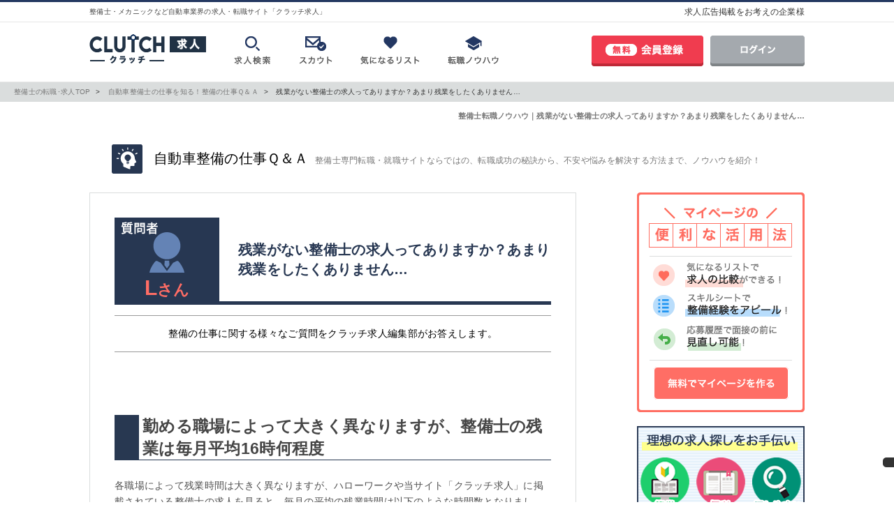

--- FILE ---
content_type: text/html; charset=UTF-8
request_url: https://job.clutch-s.jp/knowhow/work_qa/work_overtime01.html
body_size: 16500
content:
<!DOCTYPE html>
<html lang="ja">
<head>
	<meta charset="UTF-8">
	<meta http-equiv="X-UA-Compatible" content="IE=Edge">
	<meta name="description" content="質問者Lさん「残業がない整備士の求人ってありますか？あまり残業をしたくありません&hellip;」各職場によって残業時間は大きく異なりますが、ハローワークや当サイト「クラッチ求人」に掲載されている整備士の求人を見ると、整備士の残業は毎月平均16時何程度の様です。昨今は、整備士のなり手が少なくなってきており、従業員の満足度やライフワークバランスを重視する企業も増えてきています。">
	<meta name="keywords" content="整備士,残業,多い,どのくらい">
	<meta name="author" content="クラッチ求人">
	<meta name="robots" content="index,follow">
	<meta property="og:title" content="残業がない整備士の求人ってありますか？あまり残業をしたくありません&hellip;｜クラッチ求人">
	<meta property="og:description" content="質問者Lさん「残業がない整備士の求人ってありますか？あまり残業をしたくありません&hellip;」各職場によって残業時間は大きく異なりますが、ハローワークや当サイト「クラッチ求人」に掲載されている整備士の求人を見ると、整備士の残業は毎月平均16時何程度の様です。昨今は、整備士のなり手が少なくなってきており、従業員の満足度やライフワークバランスを重視する企業も増えてきています。">
	<meta property="og:url" content="https://job.clutch-s.jp/knowhow/work_qa/work_overtime01.html">
	<meta property="og:image" content="https://job.clutch-s.jp/assets/img/useful/index/knowhow/work_qa/og.png">
	<meta property="og:type" content="website">
	<meta property="og:locale" content="ja_JP">
	<meta name="twitter:card" content="summary">
	<meta name="twitter:site" content="@CLUTCH_JOB">
	<meta name="twitter:creator" content="@CLUTCH_JOB">
	<meta name="google-site-verification" content="OM3QOYooJdikzukaswkJfBRmCmxMjsvPeRe6L0GuL-I" />
	<title>残業がない整備士の求人ってありますか？あまり残業をしたくありません&hellip;｜クラッチ求人</title>
	<link rel="stylesheet" href="//code.ionicframework.com/ionicons/2.0.1/css/ionicons.min.css">
    <script src="https://kit.fontawesome.com/5963948ce7.js" crossorigin="anonymous"></script>

    <script src="//ajax.googleapis.com/ajax/libs/jquery/1.11.1/jquery.min.js"></script>
    	<script type="text/javascript" src="https://job.clutch-s.jp/assets/js/slick.min.js?1530252117"></script>
    	<link type="text/css" rel="stylesheet" href="https://job.clutch-s.jp/assets/css/slick.css?1530252117" />
    	<link type="text/css" rel="stylesheet" href="https://job.clutch-s.jp/assets/css/slick-theme.css?1548383153" />

		<link type="text/css" rel="stylesheet" href="https://job.clutch-s.jp/assets/css/reset.css?1491185662" />
	<link type="text/css" rel="stylesheet" href="https://job.clutch-s.jp/assets/css/style.css?1756684989" />
	<link type="text/css" rel="stylesheet" href="https://job.clutch-s.jp/assets/css/top.css?1580955200" />
	<link type="text/css" rel="stylesheet" href="https://job.clutch-s.jp/assets/css/columns.css?1598933809" />
	<link type="text/css" rel="stylesheet" href="https://job.clutch-s.jp/assets/css/remodal.css?1491185662" />
	<link type="text/css" rel="stylesheet" href="https://job.clutch-s.jp/assets/css/remodal-default-theme.css?1455791085" />
	<link type="text/css" rel="stylesheet" href="https://job.clutch-s.jp/assets/css/darktooltip.min.css?1453801348" />
	<link type="text/css" rel="stylesheet" href="https://job.clutch-s.jp/assets/css/feature.css?1554687890" />

		<script type="text/javascript" src="https://job.clutch-s.jp/assets/js/remodal.js?1455791514"></script>
	<script type="text/javascript" src="https://job.clutch-s.jp/assets/js/share.js?1559618918"></script>
	<script type="text/javascript" src="https://job.clutch-s.jp/assets/js/jquery.tab.js?1462757380"></script>
	<script type="text/javascript" src="https://job.clutch-s.jp/assets/js/jquery.more.js?1464139726"></script>
	<script type="text/javascript" src="https://job.clutch-s.jp/assets/js/jquery.main_more.js?1466133154"></script>
	<script type="text/javascript" src="https://job.clutch-s.jp/assets/js/jquery.darktooltip.js?1455791514"></script>
	<script type="text/javascript" src="https://job.clutch-s.jp/assets/js/jquery.lazyload.min.js?1492068039"></script>
	<script type="text/javascript" src="https://job.clutch-s.jp/assets/js/tracking.js?1501056555"></script>

	<!-- Google Tag Manager -->
<script>(function(w,d,s,l,i){w[l]=w[l]||[];w[l].push({'gtm.start':
            new Date().getTime(),event:'gtm.js'});var f=d.getElementsByTagName(s)[0],
        j=d.createElement(s),dl=l!='dataLayer'?'&l='+l:'';j.async=true;j.src=
        'https://www.googletagmanager.com/gtm.js?id='+i+dl;f.parentNode.insertBefore(j,f);
    })(window,document,'script','dataLayer','GTM-W74XPMP');</script>
<!-- End Google Tag Manager --><script src="//analysis.clutch-s.jp/jquery.cookie.js"></script>
<script src="//analysis.clutch-s.jp/sha.js"></script>
<script src="//analysis.clutch-s.jp/analytics.js?20171006"></script>
<script>
	sa.init(1000001);
	sa.pageView();
</script><!--YAHOO general_site_tag-->
<script async src="https://s.yimg.jp/images/listing/tool/cv/ytag.js"></script>
<script>
    window.yjDataLayer = window.yjDataLayer || [];
    function ytag() { yjDataLayer.push(arguments); }
    ytag({"type":"ycl_cookie"});
</script><!-- Facebook Pixel Code -->
<script>
	!function(f,b,e,v,n,t,s){if(f.fbq)return;n=f.fbq=function(){n.callMethod?
		n.callMethod.apply(n,arguments):n.queue.push(arguments)};if(!f._fbq)f._fbq=n;
		n.push=n;n.loaded=!0;n.version='2.0';n.queue=[];t=b.createElement(e);t.async=!0;
		t.src=v;s=b.getElementsByTagName(e)[0];s.parentNode.insertBefore(t,s)}(window,
		document,'script','https://connect.facebook.net/en_US/fbevents.js');
	fbq('init', '489717921369080'); // Insert your pixel ID here.
	fbq('track', 'PageView');
</script>
<noscript><img height="1" width="1" style="display:none" src="https://www.facebook.com/tr?id=489717921369080&ev=PageView&noscript=1"/></noscript>
<!-- DO NOT MODIFY -->
<!-- End Facebook Pixel Code --><!-- User Heat Tag -->
<script>
	(function(add, cla){window['UserHeatTag']=cla;window[cla]=window[cla]||function(){(window[cla].q=window[cla].q||[]).push(arguments)},window[cla].l=1*new Date();var ul=document.createElement('script');var tag = document.getElementsByTagName('script')[0];ul.async=1;ul.src=add;tag.parentNode.insertBefore(ul,tag);})('//uh.nakanohito.jp/uhj2/uh.js', '_uhtracker');_uhtracker({id:'uhWdXacbMN'});
</script>
<!-- End User Heat Tag -->	
    <!-- Global site tag (gtag.js) - AdWords: 825560548 -->
    <script async src="https://www.googletagmanager.com/gtag/js?id=UA-74432445-1"></script>
    <script>
      window.dataLayer = window.dataLayer || [];
      function gtag(){dataLayer.push(arguments);}
      gtag('js', new Date());
    
      gtag('config', 'AW-825560548');
      gtag('config', 'UA-74432445-1');
    </script>
            
    <script src='https://www.google.com/recaptcha/api.js'></script>
</head>
<body id="" class="page_knowhow">
<!-- Google Tag Manager (noscript) -->
<noscript><iframe src="https://www.googletagmanager.com/ns.html?id=GTM-W74XPMP"
                  height="0" width="0" style="display:none;visibility:hidden"></iframe></noscript>
<!-- End Google Tag Manager (noscript) -->
			<header class="site_header">
			<div class="header_top">
				<div class="inner clerfix">
											<p class="title_text">整備士・メカニックなど自動車業界の求人・転職サイト「クラッチ求人」</p>
										<ul>
						<li><a href="/company/employer/" target="_blank"><i class="ion-chevron-right"></i>求人広告掲載をお考えの企業様</a></li>
					</ul>
				</div>
			</div>
			<div class="headermain clerfix">
				<div class="leftarea clerfix">
					<p class="logo"><a href="/"><img src="/assets/img/common/logo_new.png" width="167" height="42" alt="CLUTCH（クラッチ）求人"></a></p>
					<nav id="global_nav">
						<ul class="clerfix">
							<li><a href="/#search-jobs"><img src="/assets/img/common/nav_text01.png" width="52" height="12" alt="求人検索"></a></li>
							<li><a href="/knowhow/tenshoku_katudou/scout.html"><img src="/assets/img/common/nav_text02.png" width="48" height="12" alt="スカウト"></a></li>
							<li><a data-open-remodal-id="modal_fav"><img src="/assets/img/common/nav_text03.png" width="85" height="12" alt="気になるリスト"></a></li>
							<li><a href="/knowhow/"><img src="/assets/img/common/nav_text04.png" width="73" height="12" alt="転職ノウハウ"></a></li>
						</ul>
					</nav>
				</div>
				<div class="rightarea">
					<ul class="user_btn clerfix">
						<li class="entry"><a href="/mypage/register" onclick="sa.event('link_user_registration', 'click', 'header', '');"><img src="/assets/img/common/entry_btn.png" width="160" height="44" alt="無料会員登録"></a></li>
						<li class="login"><a href="/mypage/login" onclick="sa.event('link_login', 'click', 'header', '');"><img src="/assets/img/common/login_btn01.png" width="135" height="44" alt="ログイン"></a></li>
					</ul>
				</div>
			</div>
		</header>
	
				<script type="application/ld+json">{"@context":"https:\/\/schema.org","@type":"BreadcrumbList","itemListElement":[{"@type":"ListItem","position":1,"name":"TOP","item":"https:\/\/job.clutch-s.jp\/"},{"@type":"ListItem","position":2,"name":"\u691c\u7d22\u7d50\u679c","item":"https:\/\/job.clutch-s.jp\/search\/"},{"@type":"ListItem","position":3,"name":"\u6c42\u4eba\u8a73\u7d30","item":"https:\/\/job.clutch-s.jp\/knowhow\/work_qa\/work_overtime01.html"}]}</script>	<ul class="breadcrumbs">
<li><a href="https://job.clutch-s.jp/">整備士の転職･求人TOP</span></a></li>
		<li><a href="https://job.clutch-s.jp/knowhow/shigoto_qa.html">自動車整備士の仕事を知る！整備の仕事Ｑ＆Ａ</span></a></li>
        <li>残業がない整備士の求人ってありますか？あまり残業をしたくありません…</span></li>
	</ul>

	<div class="main_txt">
		<h1>整備士転職ノウハウ｜残業がない整備士の求人ってありますか？あまり残業をしたくありません…</h1>
	</div>
		<div id="contents">
			<div id="useful">
			
			<h2 class="cat_ttl cat_knowhow">自動車整備の仕事Ｑ＆Ａ<span>整備士専門転職・就職サイトならではの、転職成功の秘訣から、不安や悩みを解決する方法まで、ノウハウを紹介！</span></h2>
	
			<div id="knowhow_clm" class="inner_base">
			
				<div class="main_content">
					<div class="inarea work_over01">
						<div class="nh_head_qa">
                        	<div class="ttl_img">
                            	<p><span class="name">L</span>さん</p>
                            </div>
                            <div class="qa_ttl">
								<h2>残業がない整備士の求人ってありますか？あまり残業をしたくありません…</h2>
                            </div>
                        </div>
                        <div class="work_qa_txt">
                            <p>整備の仕事に関する様々なご質問をクラッチ求人編集部がお答えします。</p>
                        </div>
 				
                <section>
                	<div id="data_cont1"></div>
                        <h2 class="clm">勤める職場によって大きく異なりますが、整備士の残業は毎月平均16時何程度</h2>
                        <div class="arcbody">
                            <p>各職場によって残業時間は大きく異なりますが、ハローワークや当サイト「クラッチ求人」に掲載されている整備士の求人を見ると、毎月の平均の残業時間は以下のような時間数となりました。</p>
                            
                            <h3>整備士求人の月間平均時間外労働</h3>
                            <ul class="wrk_over01">
                                <li class="ttl">１ヶ月の平均時間外労働</li>
                                <li>16時間　（１日あたり約45分）</li>
                            </ul>
                            <p><span class="sub_txt">統計元：クラッチ求人およびハローワーク掲載の整備士求人（2019年8月～2020年7月）実績</span></p>
                            
                            <p>整備士さんが勤める職場の業種（車検メインかディーラー系か）などにもよりますが、車検シーズンである３月や４月、９月は残業時間が多くなる傾向があります。</p>

                            
                           <div class="arclist">
                            	<div class="blk_single">
                                    <a href="/knowhow/work_qa/work_busy.html">
                                    <div class="thum"><img src="/public/assets/img/useful/index/knowhow/knowhow_arc_icon26.png" width="50" height="50"></div>
                                    <div class="ttl">整備士の仕事が忙しい時期と暇な時期はいつ？</div>
                                    </a>
                                </div>
                            </div>
                            
                            <div class="comment">
                                <p>また、大型車整備のお仕事や大都市圏（政令指定都市）の整備士の方が数字上は、残業が多い傾向があるようです。</p>
                            </div>

                            <div class="lank_tb">
                                <h3>都道府県別　時間外労働</h3>
                                <p>各項目をクリックすると「昇順・降順」に並べ替えすることができます。</p>
                                <table id="jquery-tablesorter-table_00" class="tablesorter lank">
                                    <thead>
                                        <tr>
                                            <th></th>
                                        </tr>
                                    </thead>
                                    <tbody>
                                        <tr>
                                            <td>1</td>
                                        </tr>
                                        <tr>
                                            <td>2</td>
                                        </tr>
                                        <tr>
                                            <td>3</td>
                                        </tr>
                                        <tr>
                                            <td>4</td>
                                        </tr>
                                        <tr>
                                            <td>5</td>
                                        </tr>
                                        <tr>
                                            <td>6</td>
                                        </tr>
                                        <tr>
                                            <td>7</td>
                                        </tr>
                                        <tr>
                                            <td>8</td>
                                        </tr>
                                        <tr>
                                            <td>9</td>
                                        </tr>
                                        <tr>
                                            <td>10</td>
                                        </tr>
                                        <tr>
                                            <td>11</td>
                                        </tr>
                                        <tr>
                                            <td>12</td>
                                        </tr>
                                        <tr>
                                            <td>13</td>
                                        </tr>
                                        <tr>
                                            <td>14</td>
                                        </tr>
                                        <tr>
                                            <td>15</td>
                                        </tr>
                                        <tr>
                                            <td>16</td>
                                        </tr>
                                        <tr>
                                            <td>17</td>
                                        </tr>
                                        <tr>
                                            <td>18</td>
                                        </tr>
                                        <tr>
                                            <td>19</td>
                                        </tr>
                                        <tr>
                                            <td>20</td>
                                        </tr>
                                        <tr>
                                            <td>21</td>
                                        </tr>
                                        <tr>
                                            <td>22</td>
                                        </tr>
                                        <tr>
                                            <td>23</td>
                                        </tr>
                                        <tr>
                                            <td>24</td>
                                        </tr>
                                        <tr>
                                            <td>25</td>
                                        </tr>
                                        <tr>
                                            <td>26</td>
                                        </tr>
                                        <tr>
                                            <td>27</td>
                                        </tr>
                                        <tr>
                                            <td>28</td>
                                        </tr>
                                        <tr>
                                            <td>29</td>
                                        </tr>
                                        <tr>
                                            <td>30</td>
                                        </tr>
                                        <tr>
                                            <td>31</td>
                                        </tr>
                                        <tr>
                                            <td>32</td>
                                        </tr>
                                        <tr>
                                            <td>33</td>
                                        </tr>
                                        <tr>
                                            <td>34</td>
                                        </tr>
                                        <tr>
                                            <td>35</td>
                                        </tr>
                                        <tr>
                                            <td>36</td>
                                        </tr>
                                        <tr>
                                            <td>37</td>
                                        </tr>
                                        <tr>
                                            <td>38</td>
                                        </tr>
                                        <tr>
                                            <td>39</td>
                                        </tr>
                                        <tr>
                                            <td>40</td>
                                        </tr>
                                        <tr>
                                            <td>41</td>
                                        </tr>
                                        <tr>
                                            <td>42</td>
                                        </tr>
                                        <tr>
                                            <td>43</td>
                                        </tr>
                                        <tr>
                                            <td>44</td>
                                        </tr>
                                        <tr>
                                            <td>45</td>
                                        </tr>
                                        <tr>
                                            <td>46</td>
                                        </tr>
                                        <tr>
                                            <td>47</td>
                                        </tr>
                                        <tr>
                                            <td>48</td>
                                        </tr>
                                    </tbody>
                                </table>
                                
                                <table id="jquery-tablesorter-table_01" class="tablesorter">
                                    <thead>
                                        <tr>
                                            <th>都道府県名</th>
                                            <th>１ヶ月の平均時間外労働</th>
                                            <th>集計<br>求人件数（件）</th>
                                        </tr>
                                    </thead>
                                    <tbody>
                                        <tr style="font-weight:bold; color:#00C">
                                            <td>全国平均</td>
                                            <td>16 </td>
                                            <td>6,063 </td>
                                        </tr>
                                    	<tr>
                                            <td>北海道</td>
                                            <td>16 </td>
                                            <td>248 </td>
                                        </tr>
                                        <tr>
                                            <td>青森県</td>
                                            <td>14 </td>
                                            <td>58 </td>
                                        </tr>
                                        <tr>
                                            <td>岩手県</td>
                                            <td>12 </td>
                                            <td>121 </td>
                                        </tr>
                                        <tr>
                                            <td>宮城県</td>
                                            <td>16 </td>
                                            <td>102 </td>
                                        </tr>
                                        <tr>
                                            <td>秋田県</td>
                                            <td>11 </td>
                                            <td>113 </td>
                                        </tr>
                                        <tr>
                                            <td>山形県</td>
                                            <td>12 </td>
                                            <td>72 </td>
                                        </tr>
                                        <tr>
                                            <td>福島県</td>
                                            <td>14 </td>
                                            <td>126 </td>
                                        </tr>
                                        <tr>
                                            <td>茨城県</td>
                                            <td>16 </td>
                                            <td>162 </td>
                                        </tr>
                                        <tr>
                                            <td>栃木県</td>
                                            <td>18 </td>
                                            <td>117 </td>
                                        </tr>
                                        <tr>
                                            <td>群馬県</td>
                                            <td>15 </td>
                                            <td>101 </td>
                                        </tr>
                                        <tr>
                                            <td>埼玉県</td>
                                            <td>21 </td>
                                            <td>259 </td>
                                        </tr>
                                        <tr>
                                            <td>千葉県</td>
                                            <td>15 </td>
                                            <td>148 </td>
                                        </tr>
                                        <tr>
                                            <td>東京都</td>
                                            <td>16 </td>
                                            <td>247 </td>
                                        </tr>
                                        <tr>
                                            <td>神奈川県</td>
                                            <td>16 </td>
                                            <td>229 </td>
                                        </tr>
                                        <tr>
                                            <td>新潟県</td>
                                            <td>16 </td>
                                            <td>318 </td>
                                        </tr>
                                        <tr>
                                            <td>富山県</td>
                                            <td>14 </td>
                                            <td>75 </td>
                                        </tr>
                                        <tr>
                                            <td>石川県</td>
                                            <td>14 </td>
                                            <td>65 </td>
                                        </tr>
                                        <tr>
                                            <td>福井県</td>
                                            <td>15 </td>
                                            <td>56 </td>
                                        </tr>
                                        <tr>
                                            <td>山梨県</td>
                                            <td>18 </td>
                                            <td>35 </td>
                                        </tr>
                                        <tr>
                                            <td>長野県</td>
                                            <td>14 </td>
                                            <td>136 </td>
                                        </tr>
                                        <tr>
                                            <td>岐阜県</td>
                                            <td>15 </td>
                                            <td>139 </td>
                                        </tr>
                                        <tr>
                                            <td>静岡県</td>
                                            <td>16 </td>
                                            <td>149 </td>
                                        </tr>
                                        <tr>
                                            <td>愛知県</td>
                                            <td>20 </td>
                                            <td>246 </td>
                                        </tr>
                                        <tr>
                                            <td>三重県</td>
                                            <td>18 </td>
                                            <td>121 </td>
                                        </tr>
                                        <tr>
                                            <td>滋賀県</td>
                                            <td>18 </td>
                                            <td>70 </td>
                                        </tr>
                                        <tr>
                                            <td>京都府</td>
                                            <td>14 </td>
                                            <td>137 </td>
                                        </tr>
                                        <tr>
                                            <td>大阪府</td>
                                            <td>14 </td>
                                            <td>193 </td>
                                        </tr>
                                        <tr>
                                            <td>兵庫県</td>
                                            <td>14 </td>
                                            <td>206 </td>
                                        </tr>
                                        <tr>
                                            <td>奈良県</td>
                                            <td>20 </td>
                                            <td>49 </td>
                                        </tr>
                                        <tr>
                                            <td>和歌山県</td>
                                            <td>16 </td>
                                            <td>24 </td>
                                        </tr>
                                        <tr>
                                            <td>鳥取県</td>
                                            <td>19 </td>
                                            <td>95 </td>
                                        </tr>
                                        <tr>
                                            <td>島根県</td>
                                            <td>15 </td>
                                            <td>123 </td>
                                        </tr>
                                        <tr>
                                            <td>岡山県</td>
                                            <td>17 </td>
                                            <td>202 </td>
                                        </tr>
                                        <tr>
                                            <td>広島県</td>
                                            <td>15 </td>
                                            <td>267 </td>
                                        </tr>
                                        <tr>
                                            <td>山口県</td>
                                            <td>14 </td>
                                            <td>231 </td>
                                        </tr>
                                        <tr>
                                            <td>徳島県</td>
                                            <td>11 </td>
                                            <td>39 </td>
                                        </tr>
                                        <tr>
                                            <td>香川県</td>
                                            <td>13 </td>
                                            <td>75 </td>
                                        </tr>
                                        <tr>
                                            <td>愛媛県</td>
                                            <td>15 </td>
                                            <td>103 </td>
                                        </tr>
                                        <tr>
                                            <td>高知県</td>
                                            <td>13 </td>
                                            <td>43 </td>
                                        </tr>
                                        <tr>
                                            <td>福岡県</td>
                                            <td>19 </td>
                                            <td>176 </td>
                                        </tr>
                                        <tr>
                                            <td>佐賀県</td>
                                            <td>16 </td>
                                            <td>54 </td>
                                        </tr>
                                        <tr>
                                            <td>長崎県</td>
                                            <td>21 </td>
                                            <td>100 </td>
                                        </tr>
                                        <tr>
                                            <td>熊本県</td>
                                            <td>14 </td>
                                            <td>105 </td>
                                        </tr>
                                        <tr>
                                            <td>大分県</td>
                                            <td>16 </td>
                                            <td>80 </td>
                                        </tr>
                                        <tr>
                                            <td>宮崎県</td>
                                            <td>17 </td>
                                            <td>86 </td>
                                        </tr>
                                        <tr>
                                            <td>鹿児島県</td>
                                            <td>17 </td>
                                            <td>140 </td>
                                        </tr>
                                        <tr>
                                            <td>沖縄県</td>
                                            <td>16 </td>
                                            <td>40 </td>
                                        </tr>
                                    </tbody>
                                </table>
                            <p><span class="sub_txt">統計元：クラッチ求人およびハローワーク掲載の整備士求人（2019年8月～2020年7月）実績</span></p>
                                <script type="text/javascript" src="/assets/js/jquery.tablesorter.js"></script>
								<script>
                                <!--
                                jQuery( function() {
                                    jQuery( '#jquery-tablesorter-table_00' ) . tablesorter( {
                                        widgets: ['zebra'],
                                        headers: {
                                            0: { sorter: false }
                                        }
                                    } );
                                } );
                                // -->
								<!--
                                jQuery( function() {
                                    jQuery( '#jquery-tablesorter-table_01' ) . tablesorter( {
                                        widgets: ['zebra'],
                                        headers: {
                                            0: { sorter: false }
                                        }
                                    } );
                                } );
                                // -->
                                </script>
                                
                                
                            <h3>メーカー（ディーラー）別　時間外労働</h3>
                                <p>各項目をクリックすると「昇順・降順」に並べ替えすることができます。</p>
                                <table id="jquery-tablesorter-table_02" class="tablesorter lank">
                                    <thead>
                                        <tr>
                                            <th></th>
                                        </tr>
                                    </thead>
                                    <tbody>
                                        <tr>
                                            <td>1</td>
                                        </tr>
                                        <tr>
                                            <td>2</td>
                                        </tr>
                                        <tr>
                                            <td>3</td>
                                        </tr>
                                        <tr>
                                            <td>4</td>
                                        </tr>
                                        <tr>
                                            <td>5</td>
                                        </tr>
                                        <tr>
                                            <td>6</td>
                                        </tr>
                                        <tr>
                                            <td>7</td>
                                        </tr>
                                        <tr>
                                            <td>8</td>
                                        </tr>
                                        <tr>
                                            <td>9</td>
                                        </tr>
                                        <tr>
                                            <td>10</td>
                                        </tr>
                                        <tr>
                                            <td>11</td>
                                        </tr>
                                        <tr>
                                            <td>12</td>
                                        </tr>
                                        <tr>
                                            <td>13</td>
                                        </tr>
                                    </tbody>
                                </table>
                                
                                <table id="jquery-tablesorter-table_03" class="tablesorter">
                                    <thead>
                                        <tr>
                                            <th>都道府県名</th>
                                            <th>１ヶ月の平均時間外労働</th>
                                            <th>集計<br>求人件数（件）</th>
                                        </tr>
                                    </thead>
                                    <tbody>
                                        <tr style="font-weight:bold; color:#00C">
                                            <td>整備士全体平均</td>
                                            <td>16 </td>
                                            <td>6,063 </td>
                                        </tr>
                                    	<tr>
                                            <td>スズキ</td>
                                            <td>14 </td>
                                            <td>113 </td>
                                        </tr>
                                        <tr>
                                            <td>スバル</td>
                                            <td>16 </td>
                                            <td>28 </td>
                                        </tr>
                                        <tr>
                                            <td>ダイハツ</td>
                                            <td>17 </td>
                                            <td>43 </td>
                                        </tr>
                                        <tr>
                                            <td>トヨタ</td>
                                            <td>15 </td>
                                            <td>196 </td>
                                        </tr>
                                        <tr>
                                            <td>日産</td>
                                            <td>14 </td>
                                            <td>191 </td>
                                        </tr>
                                        <tr>
                                            <td>ホンダ</td>
                                            <td>17 </td>
                                            <td>328 </td>
                                        </tr>
                                        <tr>
                                            <td>マツダ</td>
                                            <td>14 </td>
                                            <td>54 </td>
                                        </tr>
                                        <tr>
                                            <td>三菱</td>
                                            <td>15 </td>
                                            <td>109 </td>
                                        </tr>
                                        <tr>
                                            <td>いすゞ</td>
                                            <td>25 </td>
                                            <td>40 </td>
                                        </tr>
                                        <tr>
                                            <td>日野</td>
                                            <td>28 </td>
                                            <td>12 </td>
                                        </tr>
                                        <tr>
                                            <td>ふそう</td>
                                            <td>15 </td>
                                            <td>81 </td>
                                        </tr>
                                        <tr>
                                            <td>UD</td>
                                            <td>27 </td>
                                            <td>24 </td>
                                        </tr>
                                    </tbody>
                                </table>
                            <p><span class="sub_txt">統計元：クラッチ求人およびハローワーク掲載の整備士求人（2019年8月～2020年7月）実績</span></p>
                                <script type="text/javascript" src="/assets/js/jquery.tablesorter.js"></script>
								<script>
                                <!--
                                jQuery( function() {
                                    jQuery( '#jquery-tablesorter-table_02' ) . tablesorter( {
                                        widgets: ['zebra'],
                                        headers: {
                                            0: { sorter: false }
                                        }
                                    } );
                                } );
                                // -->
								<!--
                                jQuery( function() {
                                    jQuery( '#jquery-tablesorter-table_03' ) . tablesorter( {
                                        widgets: ['zebra'],
                                        headers: {
                                            0: { sorter: false }
                                        }
                                    } );
                                } );
                                // -->
                                </script>
                        </div>

                        
                    <div id="data_cont2"></div>
                        <h2 class="clm">整備士の残業は他の業種・職種より多いのか</h2>
                        <div class="arcbody">
                            <p>毎月の平均残業時間は16程度の整備士のお仕事ですが、他の業種（職種）と比べると残業時間数はどのようなものなのでしょうか？</p>
                            <div class="lank_tb">
                                <h3>整備士と他の業種（職種）の残業時間数</h3>
                                <p>各項目をクリックすると「昇順・降順」に並べ替えすることができます。</p>
                                <table id="jquery-tablesorter-table_04" class="tablesorter lank">
                                    <thead>
                                        <tr>
                                            <th></th>
                                        </tr>
                                    </thead>
                                    <tbody>
                                        <tr>
                                            <td>1</td>
                                        </tr>
                                        <tr>
                                            <td>2</td>
                                        </tr>
                                        <tr>
                                            <td>3</td>
                                        </tr>
                                        <tr>
                                            <td>4</td>
                                        </tr>
                                        <tr>
                                            <td>5</td>
                                        </tr>
                                        <tr>
                                            <td>6</td>
                                        </tr>
                                        <tr>
                                            <td>7</td>
                                        </tr>
                                    </tbody>
                                </table>
                                
                                <table id="jquery-tablesorter-table_05" class="tablesorter">
                                    <thead>
                                        <tr>
                                            <th>都道府県名</th>
                                            <th>１ヶ月の平均時間外労働</th>
                                        </tr>
                                    </thead>
                                    <tbody>
                                    	<tr style="font-weight:bold; color:#00C">
                                            <td>自動車整備士</td>
                                            <td>16 </td>
                                        </tr>
                                        <tr>
                                            <td>全産業</td>
                                            <td>10.8 </td>
                                        </tr>
                                        <tr>
                                            <td>建設業</td>
                                            <td>14.2 </td>
                                        </tr>
                                        <tr>
                                            <td>製造業</td>
                                            <td>16.4 </td>
                                        </tr>
                                        <tr>
                                            <td>運輸業</td>
                                            <td>23.3 </td>
                                        </tr>
                                        <tr>
                                            <td>医療・福祉</td>
                                            <td>5.3 </td>
                                        </tr>
                                        <tr>
                                            <td>宿泊・飲食業</td>
                                            <td>5.8 </td>
                                        </tr>
                                    </tbody>
                                </table>
                            <p><span class="sub_txt">統計元：クラッチ求人およびハローワーク掲載の整備士求人（2019年8月～2020年7月）実績<br />
                                統計元：厚生労働省　「毎月勤労統計調査」（平成30年）</span></p>
                                <script type="text/javascript" src="/assets/js/jquery.tablesorter.js"></script>
								<script>
                                <!--
                                jQuery( function() {
                                    jQuery( '#jquery-tablesorter-table_04' ) . tablesorter( {
                                        widgets: ['zebra'],
                                        headers: {
                                            0: { sorter: false }
                                        }
                                    } );
                                } );
                                // -->
								<!--
                                jQuery( function() {
                                    jQuery( '#jquery-tablesorter-table_05' ) . tablesorter( {
                                        widgets: ['zebra'],
                                        headers: {
                                            0: { sorter: false }
                                        }
                                    } );
                                } );
                                // -->
                                </script>
                        </div>
                    </div>
                        
                     <div id="data_cont3"></div>
                        <h2 class="clm">職場によっては、残業に対する取り組みを始めています！</h2>
                        <div class="arcbody">
                            <p>昨今は、整備士のなり手が少なくなってきており、従業員の満足度やライフワークバランスを重視する企業も増えてきています。</p>
                            <p>そのため、残業を少なくするために様々な取組をしている企業も増えています。</p>
                            <p>残業が少な目で自分やご家族の時間を大切にしたいと考えている整備士の皆様は、ぜひ下記より残業少な目の求人を検索してみてください。</p>

                            <div class="koyou_search">
                                <a href="https://job.clutch-s.jp/search/?salary_system=&salary=&freeword=&features%5B%5D=7&search=%E3%81%93%E3%81%AE%E6%9D%A1%E4%BB%B6%E3%81%A7%E6%A4%9C%E7%B4%A2%E3%81%99%E3%82%8B">「残業少な目」の整備士の求人を検索する</a>
                            </div>
                            
                            <div class="arclist">
                            	<div class="blk">
                                    <a href="/knowhow/about_seibishi.html">
                                    <div class="thum"><img src="/public/assets/img/useful/index/knowhow/knowhow_arc_icon22.png" width="50" height="50"></div>
                                    <div class="ttl">自動車整備士の仕事内容を知ろう(点検・分解整備、鈑金塗装)</div>
                                    </a>
                                </div>
                                <div class="blk">
                                    <a href="/knowhow/shigoto_qa.html">
                                    <div class="thum"><img src="/public/assets/img/useful/index/knowhow/knowhow_arc_icon19.png" width="50" height="50"></div>
                                    <div class="ttl">自動車整備士の仕事を知る！整備の仕事Ｑ＆Ａ</div>
                                    </a>
                                </div>
                                <div class="blk">
                                    <a href="/knowhow/work_qa/work_busy.html">
                                    <div class="thum"><img src="/public/assets/img/useful/index/knowhow/knowhow_arc_icon26.png" width="50" height="50"></div>
                                    <div class="ttl">整備士の仕事が忙しい時期と暇な時期はいつ？</div>
                                    </a>
                                </div>
                                <div class="blk">
                                    <a href="/trend_data/">
                                    <div class="thum"><img src="/public/assets/img/useful/index/trend_data/trend_data_arc_icon2.png" width="50" height="50"></div>
                                    <div class="ttl">自動車業界・整備士の転職に役立つデータ・ニュース</div>
                                    </a>
                                </div>
							</div>
                        
                        	<div class="ptop"><a href="#"><i class="ion-arrow-up-b"></i>ページ上部に戻る</a></div>
                        </div>
                        
                     <h2 class="clm">整備士の仕事Ｑ＆Ａ</h2>
                        	<div class="arcbody">
                                
                                <!--整備士の仕事Ｑ＆Ａ　目次-->

    <div class="question">

            <div class="question_in">
                <a href="/license/seibishi_qa_06.html">整備士の資格は通信講座で取得できますか？働きながら独学は難しいですか？</a>
            </div>

            <div class="question_in">
                <a href="/license/seibishi_qa_05.html">中卒や高校中退でも自動車整備士になれますか？整備士資格はとれますか？</a>
            </div>

            <div class="question_in">
                <a href="/knowhow/work_qa/work_female.html">女性でも整備士の仕事はできるのでしょうか？</a>
            </div>

            <div class="question_in">
                <a href="/knowhow/work_qa/work_mistake.html">整備の仕事中にミスで車を破損したら自分で弁償するの？</a>
            </div>

            <div class="question_in">
                <a href="/knowhow/work_qa/work_clumsy.html">不器用でも整備士の仕事はできますか？</a>
            </div>


            <div class="con">
                <div class="question_in">
                    <a href="/knowhow/work_qa/work_physical.html">整備士の仕事はやっぱり体力は必要ですか？</a>
                </div>
                <div class="question_in">
                    <a href="/knowhow/work_qa/work_busy.html">整備士の仕事が忙しい時期と暇な時期はいつ？</a>
                </div>
                <div class="question_in">
                    <a href="/knowhow/work_qa/work_overtime.html">整備士の仕事って残業は多いの？どのくらいあるの？</a>
                </div>

                <div class="question_in">
                    <a href="/knowhow/work_qa/work_overtime01.html">残業がない整備士の求人ってありますか？あまり残業をしたくありません…</a>
                </div>

                <div class="question_in">
                    <a href="/knowhow/work_qa/work_goal.html">整備士の仕事にはノルマってあるんですか？</a>
                </div>

                <div class="question_in">
                    <a href="/knowhow/work_qa/work_accessories.html">整備の仕事中にアクセサリー（結婚指輪など）はつけててもいいの？</a>
                </div>
                <div class="question_in">
                    <a href="/knowhow/work_qa/work_clothes.html">夏場や冬場など、整備士はどんな服装で仕事をしているの？</a>
                </div>
                <div class="question_in">
                    <a href="/knowhow/work_qa/work_pain.html">整備士は腰痛（ヘルニア）になりやすいと聞きますが本当ですか？</a>
                </div>
                <p class="work_qa_button">質問をもっと見る</p>
            </div>

            <script type="text/javascript">

                $(function () {
                    $('.work_qa_button').prevAll().hide();
                    $('.work_qa_button').click(function () {
                        if ($(this).prevAll().is(':hidden')) {
                            $(this).prevAll().slideDown();
                            $(this).text('閉じる').addClass('work_qa_close');
                        } else {
                            $(this).prevAll().slideUp();
                            $(this).text('質問をもっと見る').removeClass('work_qa_close');
                        }
                    });
                });

            </script>

        </div>
<!--//整備士の仕事Ｑ＆Ａ　目次-->                                
                    </div>
                        
                </section>
                
                <div class="search_img">
					<a href="/knowhow/shigoto_qa.html"><img src="/assets/img/useful/index/knowhow/koyou_hoken/search3.png" alt="自動車整備士の仕事を知る！整備の仕事Ｑ＆Ａ"></a>
				</div>
                
                	<div class="arcbody">
                        <div class="next_page">
                             <a href="/trend_data/treatment_data.html"><span class="i_flm"><i class="ion-arrow-right-b"></i></span>
                             <span class="inner_txt">給料・年収・休日数・時間外労働など…<br>
                             <span class="bor">県・ディーラー別の整備士待遇ランキング</span></span>
                             </a>
                        </div>
                    </div>
                
                <div class="search_img_2">
					<a href="https://job.clutch-s.jp/">整備士が知りたい項目で求人を検索する</a>
				</div>
                    
                    <!--キャンペーンなど広告-->

<!--//キャンペーンなど広告-->                    
                    <div class="arc_foot">
			  			<div id="share">
							<ul>
								<li class="share-twitter">
									<a class="twitter-btn" href="http://twitter.com/?status=残業がない整備士の求人ってありますか？あまり残業をしたくありません%20%7C%20クラッチ求人%20https://job.clutch-s.jp/knowhow/work_qa/work_overtime01.html%20by%20%40CLUTCH_JOB" title="Tweet This" onclick="javascript:window.open(this.href, '', 'menubar=no,toolbar=no,resizable=yes,scrollbars=yes,height=300,width=600');return false;"><span><img src="/assets/img/useful/common/sns_twitter.png" alt="Twitter" width="17" height="14"></span></a></li>
								<li class="share-facebook">
									<a class="fb-btn" href="http://www.facebook.com/sharer.php?u=https://job.clutch-s.jp/knowhow/work_qa/work_overtime01.html&amp;t=残業がない整備士の求人ってありますか？あまり残業をしたくありません" title="Send to Facebook" onclick="javascript:window.open(this.href, '', 'menubar=no,toolbar=no,resizable=yes,scrollbars=yes,height=300,width=600');return false;"><span><img src="/assets/img/useful/common/sns_fb.png" alt="Facebook" width="17" height="14"></span></a></li>
															</ul>
						</div>
					</div>

					<div class="editor">
	<div class="main_ttl">CLUTCH（クラッチ）求人編集部</div>
	<div class="iconarea"><img src="/assets/img/useful/common/editor_icon1.png" alt="CLUTCH（クラッチ）求人編集部" width="100" height="100"></div>
	<div class="infoarea">
		<p>整備士の転職に関する迷いと悩みを解決するための情報を、編集部が厳選してお届けします。</p>
	</div>
</div>

<div class="for_user"><a href="/mypage/register"><img src="/assets/img/useful/common/btn_cta.png" alt="会員登録はこちら（無料）" width="622" height="197"></a></div>
					
					</div><!-- inarea -->
				</div><!-- main_content -->
				
				<aside id="mainside_useful_new">

	<section>
		<div class="useful_regist">
			<a href="/mypage/register">クラッチ求人の活用法 無料会員登録はこちら</a>
		</div>
	</section>
    
    	
    <section>
		<div class="useful_beginner">
			<a href="/beginner/">クラッチ求人とは？はじめての方へのご案内</a>
		</div>
	</section>
    
        
    <section>
		<div class="useful_employer">
			<a href="/company/employer/">求人広告のお問合せ</a>
		</div>
	</section>
    
            
    <section>
    	<div class="useful_pickup">
			<h3 class="top">よく読まれているコンテンツ</h3><!--　５記事まで　-->
            	<ul>
                	<li>
						<a href="/license/seibishi_class2.html">
							<div class="thum"><img src="/assets/img/useful/index/license/seibishi_class2/og_s.png"></div>
							<div class="ttl">２級整備士資格とは？仕事内容や受験条件、必要な実務経験</div>
						</a>
					</li>
                	<li>
                        <a href="/trend_data/date-mechanic01.html">
                            <div class="thum"><img src="/assets/img/useful/cont1/og_s.gif"></div>
                            <div class="ttl">深刻化する自動車整備士不足、業務は増えても整備士の数は減少</div>
                        </a>
                    </li>
                    <li>
                        <a href="/trend_data/data-mechanic_h30.html">
                            <div class="thum"><img src="/assets/img/useful/index/trend_data/data-mechanic_h30/og_s.png"></div>
                            <div class="ttl">【平成30年版】自動車整備士の平均給料（月給）と平均年収</div>
                        </a>
                    </li>
					<li>
                        <a href="/knowhow/siboudouki/sample01.html">
                            <div class="thum"><img src="/assets/img/useful/index/knowhow/siboudouki/sample01/og_s.png"></div>
                            <div class="ttl">整備士の経験がある方の志望動機サンプル・例文～履歴書・職務経歴書・面接編～</div>
                        </a>
                    </li>
                    <li>
                        <a href="/trend_data/treatment_data.html">
                            <div class="thum"><img src="/assets/img/useful/index/trend_data/treatment_data/og_s.png"></div>
                            <div class="ttl">徹底分析！都道府県・ディーラー別　整備士求人の給料・年収・待遇ランキング</div>
                        </a>
                    </li>
                </ul>
            	<div class="content"><!-- 閉じてる部分 -->
                	<ul>
                    	<li>
                            <a href="/knowhow/pr_sample/sample02.html">
                                <div class="thum"><img src="/assets/img/useful/index/knowhow/pr_sample/sample02/og_s.gif"></div>
                                <div class="ttl">整備士の経験がある方の自己PRサンプル・例文集～職務経歴書・面接編～</div>
                            </a>
                        </li>
                    	<li>
                            <a href="/knowhow/siboudouki/">
                                <div class="thum"><img src="/assets/img/useful/index/knowhow/siboudouki/og_s.png"></div>
                                <div class="ttl">履歴書・面接にスグ使える！志望動機の書き方のコツと例文集</div>
                            </a>
                        </li>
                        <li>
                            <a href="/knowhow/siboudouki/sample02.html">
                                <div class="thum"><img src="/assets/img/useful/index/knowhow/siboudouki/sample02/og_s.png"></div>
                                <div class="ttl">無資格・未経験から整備士になりたい！志望動機のサンプル・例文～履歴書・職務経歴書・面接編～</div>
                            </a>
                        </li>
                    	<li>
                            <a href="/knowhow/rirekisho/shokureki_ooi.html">
                                <div class="thum"><img src="/assets/img/useful/index/knowhow/rirekisho/shokureki_ooi/og_s.png"></div>
                                <div class="ttl">職歴が多い方の履歴書の書き方「整備士の転職～履歴書編～」</div>
                            </a>
                        </li>
                        <li>
                            <a href="/knowhow/shokumukeirekisho/">
                                <div class="thum"><img src="/assets/img/useful/index/knowhow/shokumukeirekisho/og_s.png"></div>
                                <div class="ttl">整備士の転職に使える～職務経歴書の書き方・例文集～</div>
                            </a>
                        </li>
					</ul>
                    <p class="more_side_pickup">もっと見る</p>
                </div>
        </div>
    </section>
	
	<section>
    	<div class="useful_pickup">
			<h3 class="new">新着記事</h3><!--　２０記事まで　-->
            	<ul>
                    <li>
                        <a href="/license/seibishi_qa_06.html">
                            <div class="thum"><img src="/assets/img/useful/index/license/og_s.png"></div>
                            <div class="ttl">整備士の資格は通信講座で取得できますか？働きながら独学は難しいですか？</div>
                        </a>
                    </li>
                	<li>
                        <a href="/license/seibishi_qa_05.html">
                            <div class="thum"><img src="/assets/img/useful/index/license/og_s.png"></div>
                            <div class="ttl">中卒や高校中退でも自動車整備士になれますか？整備士資格はとれますか？</div>
                        </a>
                    </li>
                    <li>
                        <a href="/knowhow/work_qa/work_overtime01.html">
                            <div class="thum"><img src="/assets/img/useful/index/knowhow/work_qa/og_s.png"></div>
                            <div class="ttl">残業がない整備士の求人ってありますか？あまり残業をしたくありません…</div>
                        </a>
                    </li>
                    <li>
                        <a href="/trend_data/tokyo_data.html">
                            <div class="thum"><img src="/assets/img/useful/index/trend_data/treatment_data/og_s_d.png"></div>
                            <div class="ttl">東京都の自動車整備士求人の年収・給料・ボーナス等の待遇を徹底分析</div>
                        </a>
                    </li>
                    <li>
                        <a href="/trend_data/aichi_data.html">
                            <div class="thum"><img src="/assets/img/useful/index/trend_data/treatment_data/og_s_d.png"></div>
                            <div class="ttl">愛知県（名古屋など）の自動車整備士求人の年収・給料・ボーナス等の待遇を徹底分析</div>
                        </a>
                    </li>
                    <li>
                        <a href="/trend_data/chiba_data.html">
                            <div class="thum"><img src="/assets/img/useful/index/trend_data/treatment_data/og_s_d.png"></div>
                            <div class="ttl">千葉県の自動車整備士求人の年収・給料・ボーナス等の待遇を徹底分析</div>
                        </a>
                    </li>
                    

                </ul>
            	<div class="content"><!-- 閉じてる部分 -->
                	<ul>
                        <li>
                            <a href="/trend_data/chiba_data.html">
                                <div class="thum"><img src="/assets/img/useful/index/trend_data/treatment_data/og_s_d.png"></div>
                                <div class="ttl">千葉県の自動車整備士求人の年収・給料・ボーナス等の待遇を徹底分析</div>
                            </a>
                        </li>
                        <li>
                            <a href="/trend_data/data-mechanic_h30.html">
                                <div class="thum"><img src="/assets/img/useful/index/trend_data/data-mechanic_h30/og_s.png"></div>
                                <div class="ttl">【平成30年版】自動車整備士の平均給料（月給）と平均年収</div>
                            </a>
                        </li>
                        <li>
                            <a href="/trend_data/suzuki_data.html">
                                <div class="thum"><img src="/assets/img/useful/index/trend_data/treatment_data/og_s_d.png"></div>
                                <div class="ttl">スズキの自動車整備士求人の年収・給料・ボーナス等の待遇を徹底分析</div>
                            </a>
                        </li>
                    	<li>
                            <a href="/trend_data/daihatu_data.html">
                                <div class="thum"><img src="/assets/img/useful/index/trend_data/treatment_data/og_s_d.png"></div>
                                <div class="ttl">ダイハツの自動車整備士求人の年収・給料・ボーナス等の待遇を徹底分析</div>
                            </a>
                        </li>
                        <li>
                            <a href="/trend_data/subaru_data.html">
                                <div class="thum"><img src="/assets/img/useful/index/trend_data/treatment_data/og_s_d.png"></div>
                                <div class="ttl">スバルの自動車整備士求人の年収・給料・ボーナス等の待遇を徹底分析</div>
                            </a>
                        </li>
                        <li>
                            <a href="/trend_data/mitubishi_data.html">
                                <div class="thum"><img src="/assets/img/useful/index/trend_data/treatment_data/og_s_d.png"></div>
                                <div class="ttl">三菱の自動車整備士求人の年収・給料・ボーナス等の待遇を徹底分析</div>
                            </a>
                        </li>
                    	<li>
                            <a href="/trend_data/matuda_data.html">
                                <div class="thum"><img src="/assets/img/useful/index/trend_data/treatment_data/og_s_d.png"></div>
                                <div class="ttl">マツダの自動車整備士求人の年収・給料・ボーナス等の待遇を徹底分析</div>
                            </a>
                        </li>
                        <li>
                            <a href="/trend_data/nissan_data.html">
                                <div class="thum"><img src="/assets/img/useful/index/trend_data/treatment_data/og_s_d.png"></div>
                                <div class="ttl">日産の自動車整備士求人の年収・給料・ボーナス等の待遇を徹底分析</div>
                            </a>
                        </li>
                        <li>
                            <a href="/trend_data/honda_data.html">
                                <div class="thum"><img src="/assets/img/useful/index/trend_data/treatment_data/og_s_d.png"></div>
                                <div class="ttl">ホンダの自動車整備士求人の年収・給料・ボーナス等の待遇を徹底分析</div>
                            </a>
                        </li>
                    	<li>
                            <a href="/trend_data/toyota_data.html">
                                <div class="thum"><img src="/assets/img/useful/index/trend_data/treatment_data/og_s_d.png"></div>
                                <div class="ttl">トヨタの自動車整備士求人の年収・給料・ボーナス等の待遇を徹底分析</div>
                            </a>
                        </li>
                        <li>
                            <a href="/knowhow/rirekisho/graduation.html">
                                <div class="thum"><img src="/assets/img/useful/index/knowhow/rirekisho/graduation/og_s.png"></div>
                                <div class="ttl">履歴書作成に便利！入学・卒業年度自動計算システム（早見表）</div>
                            </a>
                        </li>
                    	<li>
                            <a href="/trend_data/treatment_data_maker.html">
                                <div class="thum"><img src="/assets/img/useful/index/trend_data/treatment_data/og_s.png"></div>
                                <div class="ttl">【ディーラー・メーカー別】整備士求人の給料・年収・賞与・待遇ランキング</div>
                            </a>
                        </li>
                        <li>
                            <a href="/trend_data/treatment_data_scale.html">
                                <div class="thum"><img src="/assets/img/useful/index/trend_data/treatment_data/og_s.png"></div>
                                <div class="ttl">【企業規模別】整備士求人の給料・年収・賞与・待遇ランキング</div>
                            </a>
                        </li>
                    	<li>
                            <a href="/trend_data/treatment_data_area.html">
                                <div class="thum"><img src="/assets/img/useful/index/trend_data/treatment_data/og_s.png"></div>
                                <div class="ttl">【都道府県別】整備士求人の給料・年収・賞与・待遇ランキング</div>
                            </a>
                        </li>
                        <li>
                            <a href="/trend_data/treatment_data.html">
                                <div class="thum"><img src="/assets/img/useful/index/trend_data/treatment_data/og_s.png"></div>
                                <div class="ttl">整備士求人の給料・年収・賞与・待遇ランキング【徹底分析！都道府県・メーカー別】</div>
                            </a>
                        </li>
                    </ul>
                    <p class="more_side_pickup">もっと見る</p>
                </div>
        </div>
    </section>


	<section>
		<div class="useful_sns">
			<div class="sns_ttl">
				<h3>SNSも活用しよう！</h3>
				<div>最新の整備士転職情報をお届け</div>
			</div>
			<ul>
				<li class="tw"><a href="https://twitter.com/CLUTCH_JOB" target="_blank">クラッチ求人 公式twitter</a></li>
				<li class="fb"><a href="https://www.facebook.com/%E6%95%B4%E5%82%99%E5%A3%AB%E3%81%AE%E3%81%9F%E3%82%81%E3%81%AE%E8%BB%A2%E8%81%B7%E3%82%B5%E3%82%A4%E3%83%88Clutch%E3%82%AF%E3%83%A9%E3%83%83%E3%83%81%E6%B1%82%E4%BA%BA-740577019376700/" target="_blank">クラッチ求人 公式facebook</a></li>
			</ul>
		</div>
	</section>

	
	<section>
		<ul id="linknavi_new">
		
			<li class="nav_ttl_knowhow">転職ノウハウ</li>
				<li class="nav_link"><a href="/knowhow/">1からわかる転職活動の流れ</a></li>
				
				<li class="nav_link2">
					<a href="/knowhow/tenshoku_katudou/">転職活動で失敗しないために</a>
					<ul class="tk">
						<p class="link_ttl">転職活動で失敗しないために</p>
						<li class="link_in"><a href="/knowhow/tenshoku_katudou/">転職活動の前にやっておくこと</a></li>
                        <li class="link_in"><a href="/knowhow/tenshoku_katudou/ouboshorui.html">応募書類の準備(応募書類の違い)</a></li>
                        <li class="link_in"><a href="/knowhow/anxiety_qa.html">整備士に転職する際に失敗しないために不安や疑問を解消。よくある質問Ｑ＆Ａ・ＦＡＱ</a></li>
						<li class="link_in"><a href="/knowhow/tenshoku_katudou/viewpoint-salary.html">月給、月収、年収、手取りなど用語の違いを理解する～失敗しない求人票の見方～</a></li>
                        <li class="link_in"><a href="/knowhow/tenshoku_katudou/skill_check.html">自分の整備経験がひと目でわかる<br />【スキルチェックシート】を活用！</a></li>
						<li class="link_in"><a href="/knowhow/tenshoku_katudou/scout.html">スカウト機能でチャンスを増やす</a></li>
						<li class="link_in"><a href="/knowhow/tenshoku_katudou/private_jobs.html">非公開求人とは何か？なぜ非公開なのか？</a></li>
					</ul>
				</li>
					
				<li class="nav_link2">
					<a href="/knowhow/shokumukeirekisho/">職務経歴書の書き方・例文集</a>
					<ul class="skm">
						<p class="link_ttl">職務経歴書の書き方・例文集</p>
						<li class="link_in"><a href="/knowhow/shokumukeirekisho/">職務経歴書の書き方・例文集</a></li>
                        <li class="link_in"><a href="/knowhow/shokumukeirekisho/shokumu_pc.html">職務経歴書は手書きではなく、パソコン作成が良い理由</a></li>
						<li class="link_in"><a href="/knowhow/rirekisho/taishoku.html">損をしない退職理由の書き方</a></li>
						<li class="link_in"><a href="/knowhow/shokumukeirekisho/sample01.html">職務経歴書サンプル～初めての転職～</a></li>
						<li class="link_in"><a href="/knowhow/shokumukeirekisho/sample02.html">職務経歴書サンプル～複数回転職経験あり～</a></li>
					</ul>
				</li>
				
				<li class="nav_link2">
					<a href="/knowhow/rirekisho/">履歴書の書き方・例文集</a>
					<ul class="rrk">
						<p class="link_ttl">履歴書の書き方・例文集</p>
						<li class="link_in"><a href="/knowhow/rirekisho/">履歴書の書き方・例文集</a></li>
                        <li class="link_in"><a href="/knowhow/rirekisho/tegaki_pc.html">整備士の転職の際に履歴書は手書きにすべきか、パソコンにすべきか</a></li>
						<li class="link_in"><a href="/knowhow/rirekisho/shokureki_kakikata.html">履歴書の職歴欄の正しい書き方</a></li>
						<li class="link_in"><a href="/knowhow/rirekisho/shokureki_ooi.html">職歴が多い方の履歴書の書き方</a></li>
            			<li class="link_in"><a href="/knowhow/rirekisho/shokureki_sukunai.html">職歴が少ない方の履歴書の書き方</a></li>
            			<li class="link_in"><a href="/knowhow/rirekisho/taishoku.html">損をしない退職理由の書き方</a></li>
            			<li class="link_in"><a href="/knowhow/rirekisho/gakureki.html">正しい学歴の書き方</a></li>
                        <li class="link_in"><a href="/knowhow/rirekisho/graduation.html">履歴書作成に便利！入学・卒業年度自動計算システム（早見表）</a></li>
                        <li class="link_in"><a href="/knowhow/rirekisho/point.html">整備士経験やブランクをプラスに見せる～履歴書で採用担当が見るポイント～</a></li>
                        <li class="link_in"><a href="/knowhow/rirekisho/point_ng.html">ダメな履歴書の共通する失敗ポイント～整備士転職でのNGな書き方・内容～</a></li>
                        <li class="link_in"><a href="/knowhow/rirekisho/rireki_photo.html">履歴書の写真を撮影する際によい印象を与える服装や表情など！NGな写真とは？</a></li>
					</ul>
				</li>
				
				<li class="nav_link2">
					<a href="/knowhow/siboudouki/">志望動機の書き方・例文集</a>
					<ul class="sdk">
						<p class="link_ttl">志望動機の書き方と例文集</p>
						<li class="link_in"><a href="/knowhow/siboudouki/">志望動機の書き方と例文集</a></li>
            			<li class="link_in"><a href="/knowhow/siboudouki/sample01.html">整備士の経験がある方の志望動機サンプル・例文</a></li>
            			<li class="link_in"><a href="/knowhow/siboudouki/sample02.html">無資格・未経験の整備士転職、志望動機のサンプル・例文</a></li>
                        <li class="link_in"><a href="/knowhow/siboudouki/siboudouki_douki_ng.html">履歴書や面接の志望動機で評価を下げるNGワード例</a></li>
                        <li class="link_in"><a href="/knowhow/siboudouki/siboudouki_point.html">【企業分析をする！】整備士への転職で志望動機を考えるための具体的な方法</a></li>
					</ul>
				</li>
				
				<li class="nav_link2">
					<a href="/knowhow/pr_sample/">自己PRの書き方・例文集</a>
					<ul class="pr">
						<p class="link_ttl">自己PRの書き方と例文集</p>
						<li class="link_in"><a href="/knowhow/pr_sample/">自己PRの書き方と例文集</a></li>
            			<li class="link_in"><a href="/knowhow/pr_sample/sample02.html">整備士の経験がある方の自己PRサンプル・例文</a></li>
            			<li class="link_in"><a href="/knowhow/pr_sample/sample-mechanic01.html">自己PR事例集～整備士経験あり～</a></li>
                        <li class="link_in"><a href="/knowhow/pr_sample/pr_sample_ng.html">履歴書や面接の自己PRで評価を下げるNGポイント例</a></li>
					</ul>
				</li>
				
				<li class="nav_link">
					<a href="/knowhow/mensetu/">失敗しない面接のマナーと流れ</a>
					<!--<ul class="mst">
						<p class="link_ttl">失敗しない面接のマナーと流れ</p>
						<li class="link_in"><a href="#">履歴書の書き方・例文集</a></li>
						<li class="link_in"><a href="#">履歴書の書き方・例文集</a></li>
					</ul>-->
				</li>
				
				<li class="nav_link_un">
					<a href="/knowhow/naitei_nyusha/">内定～入社までの流れ</a>
					<!--<ul class="ny">
						<p class="link_ttl">内定～入社までの流れ</p>
						<li class="link_in"><a href="#">履歴書の書き方・例文集</a></li>
						<li class="link_in"><a href="#">履歴書の書き方・例文集</a></li>
					</ul>-->
				</li>
				
				
			<li class="nav_ttl_license">整備士の資格</li>
				<li class="nav_link"><a href="/license/">自動車整備士の資格の違いや種類、疑問を解決</a></li>
				
				<li class="nav_link"><a href="/license/mushikaku.html">無資格で自動車整備の仕事は出来るの？</a></li>
				
				<li class="nav_link2">
					<a href="/license/">自動車整備士の資格の違いや種類</a>
					<ul class="skk1">
						<p class="link_ttl">自動車整備士の資格の違いや種類</p>
						<li class="link_in"><a href="/license/seibishi_class3.html">３級整備士資格とは？仕事内容や受験条件、必要な実務経験</a></li>
                        <li class="link_in"><a href="/license/seibishi_class2.html">２級整備士資格とは？仕事内容や受験条件、必要な実務経験</a></li>
                        <li class="link_in"><a href="/license/seibishi_class1.html">１級整備士資格とは？仕事内容や受験条件、必要な実務経験</a></li>
                        <li class="link_in"><a href="/license/seibishi_shunin.html">自動車整備主任者とはなに？仕事内容や任命条件、必要な実務経験</a></li>
                        <li class="link_in"><a href="/license/seibishi_kensa.html">自動車検査員資格とは？仕事内容や取得条件、必要な実務経験</a></li>
                        <li class="link_in"><a href="/license/seibishi_tokushu.html">特殊整備士資格とは？仕事内容や受験条件、必要な実務経験</a></li>
					</ul>
				</li>
				
				<li class="nav_link2_un">
					<a href="/license/#blk3">よくある資格に関する疑問・質問</a>
					<ul class="skk2">
						<p class="link_ttl">よくある資格に関する疑問・質問</p>
						<li class="link_in"><a href="/license/seibishi_qa_01.html">整備士資格の更新は必要？有効期限ってあるの？</a></li>
						<li class="link_in"><a href="/license/seibishi_qa_02.html">整備士の資格は法的に取り消しや返納はあるの？どういった場合に剥奪されるの？</a></li>
						<li class="link_in"><a href="/license/seibishi_qa_03.html">資格証（合格証明書）や整備士手帳を失くしたら、どうすればいいの？</a></li>
                        <li class="link_in"><a href="/license/seibishi_qa_04.html">全免申請ってなに？どうやって申請するの？必要書類ってなんだっけ？</a></li>
                        <li class="link_in"><a href="/license/seibishi_qa_05.html">中卒や高校中退でも自動車整備士になれますか？整備士資格はとれますか？</a></li>
                        <li class="link_in"><a href="/license/seibishi_qa_06.html">整備士の資格は通信講座で取得できますか？働きながら独学は難しいですか？</a></li>
					</ul>
				</li>
				
			
			<li class="nav_ttl_trend_data">転職ニュース・データ</li>
				<li class="nav_link2_un">
					<a href="/trend_data/">整備士の転職に役立つ知っておきたいデータニュース</a>
					<ul class="data">
						<p class="link_ttl">整備士の転職に役立つ知っておきたいデータニュース</p>
                        <li class="link_in"><a href="/trend_data/">整備士の転職に役立つ知っておきたいデータ・ニュース</a></li>
                        <li class="link_in"><a href="/trend_data/treatment_data.html">整備士求人の給料・賞与・待遇ランキング【徹底分析！都道府県・メーカー別】</a></li>
						<li class="link_in"><a href="/trend_data/treatment_data_area.html">【都道府県別】整備士求人の給料・年収・待遇ランキング</a></li>
                        <li class="link_in"><a href="/trend_data/treatment_data_maker.html">【ディーラー・メーカー別】整備士求人の給料・年収・待遇ランキング</a></li>
                        <li class="link_in"><a href="/trend_data/treatment_data_scale.html">【企業規模別】整備士求人の給料・年収・待遇ランキング</a></li>
                        <li class="link_in"><a href="/trend_data/data-mechanic_h30.html">【平成30年版】自動車整備士の平均給料（月給）と平均年収※平成31年3月発表</a></li>
                        <li class="link_in"><a href="/trend_data/data-mechanic_h28.html">【平成28年版】自動車整備士の平均給料（月給）と平均年収※平成29年2月発表</a></li>
						<li class="link_in"><a href="/trend_data/data-mechanic_h27.html">【平成27年版】自動車整備士の平均給料（月給）と平均年収</a></li>
						<li class="link_in"><a href="/trend_data/date-mechanic01.html">深刻化する自動車整備士不足</a></li>
						<li class="link_in"><a href="/trend_data/factual-investigation2015.html">整備業実態調査～平成27年度～</a></li>
						<li class="link_in"><a href="/trend_data/data-mechanic2016.html">整備士の平均給料（月給）と平均年収（平成26年版）</a></li>
					</ul>
				</li>
			
			<li class="nav_ttl_hellowork">ハローワーク求人関連</li>
				<li class="nav_link_un"><a href="/hellowork/application.html">クラッチ求人でのハローワーク求人への応募方法を詳しく解説</a></li>
                
                
            <li class="nav_ttl_shigoto_qa">整備士の仕事を知る</li>
				<li class="nav_link"><a href="/knowhow/shigoto_qa.html">自動車整備士の仕事を知る！整備の仕事Ｑ＆Ａ</a></li>
				
				<li class="nav_link2">
					<a href="/knowhow/shigoto_qa.html#blk1">雇用形態の違いを知る</a>
					<ul class="sqa_1">
						<p class="link_ttl">雇用形態の違いを知る</p>
						<li class="link_in"><a href="/knowhow/koyou_shurui.html">各雇用形態の違い。メリットとデメリットを比較</a></li>
                        <li class="link_in"><a href="/knowhow/koyou_shurui.html#data_cont1">正社員とは何か？正社員のメリットとデメリット</a></li>
                        <li class="link_in"><a href="/knowhow/koyou_shurui.html#data_cont2">契約社員とは何か？契約社員のメリットとデメリット</a></li>
                        <li class="link_in"><a href="/knowhow/koyou_shurui.html#data_cont3">派遣社員とは何か？派遣社員のメリットとデメリット</a></li>
                        <li class="link_in"><a href="/knowhow/koyou_hoken.html">整備士が勤務する上で必要は社会保険とは？加入の条件</a></li>
					</ul>
				</li>
                <li class="nav_link2">
					<a href="/knowhow/shigoto_qa.html#blk2">整備工場の違いと種類・整備士の仕事内容を知る</a>
					<ul class="sqa_2">
						<p class="link_ttl">整備工場の違いと種類・整備士の仕事内容を知る</p>
						<li class="link_in"><a href="/knowhow/dealer_minkan.html">ディーラー系整備工場と民間整備工場の違いと整備士の仕事内容</a></li>
                        <li class="link_in"><a href="/knowhow/shitei_ninshou.html">認証工場と指定工場の違いと整備士の仕事内容</a></li>
                        <li class="link_in"><a href="/knowhow/stand_seibishi.html">ガソリンスタンドで働く整備士の仕事内容と必要な資格</a></li>
					</ul>
				</li>
                <li class="nav_link2">
					<a href="/knowhow/shigoto_qa.html#blk3">職種による仕事の違いを知る</a>
					<ul class="sqa_3">
						<p class="link_ttl">職種による仕事の違いを知る</p>
						<li class="link_in"><a href="/knowhow/about_seibishi.html">自動車整備士の仕事内容を知ろう（点検整備・分解整備・鈑金塗装）</a></li>
                        <li class="link_in"><a href="/knowhow/seibi_kensa.html">整備士と自動車検査員の仕事内容とその違い</a></li>
                        <li class="link_in"><a href="/knowhow/front_eigyou.html">サービスフロントと営業の仕事内容と違い</a></li>
					</ul>
				</li>
                <li class="nav_link2">
					<a href="/knowhow/shigoto_qa.html#blk4">整備士の１日の流れを知る</a>
					<ul class="sqa_4">
						<p class="link_ttl">整備士の１日の流れを知る</p>
						<li class="link_in"><a href="/knowhow/seibishi_flow.html">自動車整備士の仕事の一日の流れ</a></li>
                        <li class="link_in"><a href="/knowhow/seibishi_flow.html#data_cont1">ディーラー系工場勤務　Aさんのとある一日（参考例）</a></li>
                        <li class="link_in"><a href="/knowhow/seibishi_flow.html#data_cont2">民間車検工場（指定工場）勤務　Bさんのとある一日（参考例）</a></li>
                        <li class="link_in"><a href="/knowhow/seibishi_flow.html#data_cont3">中古車販売も行う整備工場勤務　Cさんのとある一日（参考例）</a></li>
					</ul>
				</li>
                <li class="nav_link2">
					<a href="/knowhow/shigoto_qa.html#blk6">整備の仕事Ｑ＆Ａ</a>
					<ul class="sqa_5">
						<p class="link_ttl">整備の仕事Ｑ＆Ａ</p>
						<li class="link_in"><a href="/knowhow/work_qa/work_female.html">女性でも整備士の仕事はできるのでしょうか？</a></li>
                        <li class="link_in"><a href="/knowhow/work_qa/work_mistake.html">整備の仕事中にミスで車を破損したら自分で弁償するの？</a></li>
                        <li class="link_in"><a href="/knowhow/work_qa/work_clumsy.html">不器用でも整備士の仕事はできますか？</a></li>
                        <li class="link_in"><a href="/knowhow/work_qa/work_physical.html">整備士の仕事はやっぱり体力は必要ですか？</a></li>
                        <li class="link_in"><a href="/knowhow/work_qa/work_busy.html">整備士の仕事が忙しい時期と暇な時期はいつ？</a></li>
                        <li class="link_in"><a href="/knowhow/work_qa/work_overtime.html">整備士の仕事って残業は多いの？どのくらいあるの？</a></li>
                        <li class="link_in"><a href="/knowhow/work_qa/work_overtime01.html">残業がない整備士の求人ってありますか？あまり残業をしたくありません…</a></li>
                        <li class="link_in"><a href="/knowhow/work_qa/work_goal.html">整備士の仕事にはノルマってあるんですか？</a></li>
                        <li class="link_in"><a href="/knowhow/work_qa/work_accessories.html">整備の仕事中にアクセサリー（結婚指輪など）はつけててもいいの？</a></li>
                        <li class="link_in"><a href="/knowhow/work_qa/work_clothes.html">夏場や冬場など、整備士はどんな服装で仕事をしているの？</a></li>
                        <li class="link_in"><a href="/knowhow/work_qa/work_pain.html">整備士は腰痛（ヘルニア）になりやすいと聞きますが本当ですか？</a></li>
                        <li class="link_in"><a href="/license/seibishi_qa_05.html">中卒や高校中退でも自動車整備士になれますか？整備士資格はとれますか？</a></li>
                        <li class="link_in"><a href="/license/seibishi_qa_06.html">整備士の資格は通信講座で取得できますか？働きながら独学は難しいですか？</a></li>
					</ul>
				</li>
				
		</ul>
        
        <div class="linknavi_new_space"></div>
	
	
	</section>
    
</aside>
				
			</div><!-- inner_base -->
		</div><!-- #useful -->
	</div><!-- #contents -->	
	<footer class="site_footer">
		<div class="page_top"><a href="#"><i class="ion-chevron-up"></i></a></div>
		<div class="footer_main">
			<div class="decolate_line">
				<div class="f_top clerfix">
					<div class="leftarea">
						<p class="logo"><a href="/"><img src="/assets/img/common/f_logo_new.png" width="166" height="44" alt="CLUTCH（クラッチ）求人"></a></p>
						<div class="text">整備士･メカニックの求人･転職情報ならCLUTCH（クラッチ）求人</div>
					</div>
					<div class="rightarea">
						<ul>
							<li class="recruitment">
								<div class="balloon"><img src="/assets/img/common/fukidashi.png" width="186" height="40" alt="掲載料･成果報酬0円"></div>
								<a href="/company/employer/" target="_blank"><img src="/assets/img/common/for_company.png" width="286" height="41" alt="採用ご担当者様へ"></a>
							</li>
							<li class="company_login"><a href="/company/login"><img src="/assets/img/common/company_login.png" width="286" height="34" alt="企業様ログイン"></a></li>
						</ul>
					</div>
				</div>
			</div>
			<div class="f_bottom">
				<nav>
					<ul class="main_navi">
						<li><a href="/search/">求人検索</a></li>
													<li><a href="/knowhow/tenshoku_katudou/scout.html">スカウト</a></li>
							<li><a data-open-remodal-id="modal_fav">気になるリスト</a></li>
												<li><a href="/knowhow/">転職ノウハウ</a></li>
					</ul>
					<ul class="sub_navi">
						<li><a href="/corporate/">運営会社</a></li>
						<li><a href="/faq/user/">よくある質問</a></li>
						<li><a href="/inquiry/">お問い合わせ</a></li>
						<li><a href="/notice/">運営からのお知らせ</a></li>
						<li><a href="/terms/">利用規約</a></li>
						<li><a href="/terms/member/">求職者会員規約</a></li>
                        
						                                                    <li><a href="https://www.proto-rios.co.jp/other/privacy" target="_blank">個人情報保護方針</a></li>
                            <li><a href="https://www.proto-rios.co.jp/other/privacy2" target="_blank">個人情報の取り扱いについて</a></li>
                                                
						<li><a href="/company/employer/" target="_blank">採用ご担当の方へ</a></li>
					</ul>
				</nav>
                
                <div class="isms_mark">
                                                                <img src="/assets/img/common/pmark_17001512_07_wh_jp.png" alt="プライバシーマーク" style="width: 85px;">
                        <p>当社はプライバシーマークを取得しております。</p>
                                    </div>
				<p class="copyright">Copyright © 2016 - 2026 クラッチ求人. All Rights Reserved.</p>
			</div>
		</div>
	</footer>
	
	
	<!-- モーダル -->
	<div data-remodal-id="modal_fav" class="remodal modal_fav" role="dialog" aria-labelledby="modal1Title" aria-describedby="modal1Desc" data-remodal-options="hashTracking: false">
		<h2><i class="ion-heart"></i><br>気になるリストのご利用には<br>会員登録が必要です</h2>
		<div class="txtarea">
			<p>気になる求人を登録すると企業からスカウトがくるかも！<br>
			<span>※個人を特定できる情報は企業に公開されません。</span></p>
		</div>

		<form action="/mypage/register/" method="post" class="register">

			<input type="hidden" name="clutch_csrf_token" value="8c09e81c3fa7b8b0592e757dc75c291ae36800978b60a8e9b7a4efb424bbdac5827144eab47737a400797b3da377bbda1587feb6f3b3b103b7f1c9c580887467" />
			<input type="hidden" name="favorite_job_number" value="">

			<section class="inputbox">
				<div class="in">
					<input type="email" name="email" value="" placeholder="メールアドレスを入力してください" required>
				</div>
			</section>

			<section class="inputbox">
				<div class="in">
					<input type="password" name="password" value="" placeholder="パスワード（8～20文字）を入力してください" minlength="8" maxlength="20" required>
				</div>
			</section>

            <div class="g-recaptcha mb_10" data-sitekey="6LeOZO8UAAAAAGNbuB7GveG1fVTHM9CqGnOJpPBu"></div>

			<p class="email_attention">メールの受信拒否を設定している方は <b>@job.clutch-s.jp</b> からのメールを受信できるように予め設定してください。</p>

										<div class="agreement">
					<p><a href="/terms/member/">会員規約</a>・<a href="https://www.proto-rios.co.jp/other/privacy" target="_blank">個人情報保護方針</a>・<a href="https://www.proto-rios.co.jp/other/privacy2" target="_blank">個人情報の取り扱いについて</a><br>にご同意の上、会員登録を行ってください。</p>
				</div>
			
			<input type="hidden" name="is_agreement" value="1">
			<input type="submit" value="同意して会員登録">

		</form>

		<div class="btn_login"><a href="/mypage/login?return_url=/knowhow/work_qa/work_overtime01.html">登録済みの方はログイン</a></div>
		<button data-remodal-action="cancel" class="remodal-cancel"><i class="ion-close"></i></button>
	</div>

	<!-- スカウトモーダル -->
	<div data-remodal-id="info_scout_modal" class="remodal info_scout_modal" role="dialog" aria-labelledby="modal1Title" aria-describedby="modal1Desc">
		<h2><i class="ion-ios-locked"></i><span>この求人は非公開求人です。</span></h2>
		<div class="txtarea">
			<p>会員登録をして、WEB履歴書を入力すると<br>
				企業から特別待遇でスカウトされるようになります。<!--<br>
				<a href="/knowhow/tenshoku_katudou/private_jobs.html" onclick="sa.event('info_scout_modal', 'click', 'howto_scout');">非公開求人・スカウトとは？</a></p>-->
		</div>
		
		<form action="/mypage/register/" method="post" class="register">
			
			<div class="inner">
				<h3><i class="ion-android-person-add"></i>今すぐ会員登録</h3>
				
				<input type="hidden" name="clutch_csrf_token" value="8c09e81c3fa7b8b0592e757dc75c291ae36800978b60a8e9b7a4efb424bbdac5827144eab47737a400797b3da377bbda1587feb6f3b3b103b7f1c9c580887467" />
				<input type="hidden" name="favorite_job_number" value="">
				
				<section class="inputbox">
					<div class="in">
						<input type="email" name="email" value="" placeholder="メールアドレスを入力してください" required>
					</div>
				</section>
				
				<section class="inputbox">
					<div class="in">
						<input type="password" name="password" value="" placeholder="パスワード（8～20文字）を入力してください" minlength="8" maxlength="20" required>
					</div>
				</section>

                <div class="g-recaptcha mb_10" data-sitekey="6LeOZO8UAAAAAGNbuB7GveG1fVTHM9CqGnOJpPBu"></div>
				
				<p class="email_attention">メールの受信拒否を設定している方は <b>@job.clutch-s.jp</b> からのメールを受信できるように予め設定してください。</p>
				
													<div class="agreement">
						<p><a href="/terms/member/">会員規約</a>・<a href="https://www.proto-rios.co.jp/other/privacy" target="_blank">個人情報保護方針</a>・<a href="https://www.proto-rios.co.jp/other/privacy2" target="_blank">個人情報の取り扱いについて</a><br>にご同意の上、会員登録を行ってください。</p>
					</div>
								
				<input type="hidden" name="is_agreement" value="1">
				<input type="submit" value="同意して会員登録" onmousedown="sa.event('info_scout_modal', 'submit', 'register');">
			</div>
			
		
		</form>
	
		<button data-remodal-action="cancel" class="remodal-cancel"><i class="ion-close"></i></button>
	</div>

	<!-- リマーケティング タグの Google コード -->
<!--------------------------------------------------
リマーケティング タグは、個人を特定できる情報と関連付けることも、デリケートなカテゴリに属するページに設置することも許可されません。タグの設定方法については、こちらのページをご覧ください。
http://google.com/ads/remarketingsetup
--------------------------------------------------->
<script type="text/javascript">
	/* <![CDATA[ */
	var google_conversion_id = 829065756;
	var google_custom_params = window.google_tag_params;
	var google_remarketing_only = true;
	/* ]]> */
</script>
<script type="text/javascript" src="//www.googleadservices.com/pagead/conversion.js">
</script>
<noscript>
	<div style="display:inline;">
		<img height="1" width="1" style="border-style:none;" alt="" src="//googleads.g.doubleclick.net/pagead/viewthroughconversion/829065756/?guid=ON&amp;script=0"/>
	</div>
</noscript>    <!--YAHOO retarget_tag-->
<script async src="https://s.yimg.jp/images/listing/tool/cv/ytag.js"></script>
<script>
    window.yjDataLayer = window.yjDataLayer || [];
    function ytag() { yjDataLayer.push(arguments); }
    ytag({
        "type":"yjad_retargeting",
        "config":{
            "yahoo_retargeting_id": "3H2IGNTHU3",
            "yahoo_retargeting_label": ""
            /*,
            "yahoo_retargeting_page_type": "",
            "yahoo_retargeting_items":[
              {item_id: '', category_id: '', price: '', quantity: ''}
            ]*/
        }
    });
</script>	
</body>
</html>

--- FILE ---
content_type: text/html; charset=utf-8
request_url: https://www.google.com/recaptcha/api2/anchor?ar=1&k=6LeOZO8UAAAAAGNbuB7GveG1fVTHM9CqGnOJpPBu&co=aHR0cHM6Ly9qb2IuY2x1dGNoLXMuanA6NDQz&hl=en&v=N67nZn4AqZkNcbeMu4prBgzg&size=normal&anchor-ms=20000&execute-ms=30000&cb=r5kmpntongqe
body_size: 49478
content:
<!DOCTYPE HTML><html dir="ltr" lang="en"><head><meta http-equiv="Content-Type" content="text/html; charset=UTF-8">
<meta http-equiv="X-UA-Compatible" content="IE=edge">
<title>reCAPTCHA</title>
<style type="text/css">
/* cyrillic-ext */
@font-face {
  font-family: 'Roboto';
  font-style: normal;
  font-weight: 400;
  font-stretch: 100%;
  src: url(//fonts.gstatic.com/s/roboto/v48/KFO7CnqEu92Fr1ME7kSn66aGLdTylUAMa3GUBHMdazTgWw.woff2) format('woff2');
  unicode-range: U+0460-052F, U+1C80-1C8A, U+20B4, U+2DE0-2DFF, U+A640-A69F, U+FE2E-FE2F;
}
/* cyrillic */
@font-face {
  font-family: 'Roboto';
  font-style: normal;
  font-weight: 400;
  font-stretch: 100%;
  src: url(//fonts.gstatic.com/s/roboto/v48/KFO7CnqEu92Fr1ME7kSn66aGLdTylUAMa3iUBHMdazTgWw.woff2) format('woff2');
  unicode-range: U+0301, U+0400-045F, U+0490-0491, U+04B0-04B1, U+2116;
}
/* greek-ext */
@font-face {
  font-family: 'Roboto';
  font-style: normal;
  font-weight: 400;
  font-stretch: 100%;
  src: url(//fonts.gstatic.com/s/roboto/v48/KFO7CnqEu92Fr1ME7kSn66aGLdTylUAMa3CUBHMdazTgWw.woff2) format('woff2');
  unicode-range: U+1F00-1FFF;
}
/* greek */
@font-face {
  font-family: 'Roboto';
  font-style: normal;
  font-weight: 400;
  font-stretch: 100%;
  src: url(//fonts.gstatic.com/s/roboto/v48/KFO7CnqEu92Fr1ME7kSn66aGLdTylUAMa3-UBHMdazTgWw.woff2) format('woff2');
  unicode-range: U+0370-0377, U+037A-037F, U+0384-038A, U+038C, U+038E-03A1, U+03A3-03FF;
}
/* math */
@font-face {
  font-family: 'Roboto';
  font-style: normal;
  font-weight: 400;
  font-stretch: 100%;
  src: url(//fonts.gstatic.com/s/roboto/v48/KFO7CnqEu92Fr1ME7kSn66aGLdTylUAMawCUBHMdazTgWw.woff2) format('woff2');
  unicode-range: U+0302-0303, U+0305, U+0307-0308, U+0310, U+0312, U+0315, U+031A, U+0326-0327, U+032C, U+032F-0330, U+0332-0333, U+0338, U+033A, U+0346, U+034D, U+0391-03A1, U+03A3-03A9, U+03B1-03C9, U+03D1, U+03D5-03D6, U+03F0-03F1, U+03F4-03F5, U+2016-2017, U+2034-2038, U+203C, U+2040, U+2043, U+2047, U+2050, U+2057, U+205F, U+2070-2071, U+2074-208E, U+2090-209C, U+20D0-20DC, U+20E1, U+20E5-20EF, U+2100-2112, U+2114-2115, U+2117-2121, U+2123-214F, U+2190, U+2192, U+2194-21AE, U+21B0-21E5, U+21F1-21F2, U+21F4-2211, U+2213-2214, U+2216-22FF, U+2308-230B, U+2310, U+2319, U+231C-2321, U+2336-237A, U+237C, U+2395, U+239B-23B7, U+23D0, U+23DC-23E1, U+2474-2475, U+25AF, U+25B3, U+25B7, U+25BD, U+25C1, U+25CA, U+25CC, U+25FB, U+266D-266F, U+27C0-27FF, U+2900-2AFF, U+2B0E-2B11, U+2B30-2B4C, U+2BFE, U+3030, U+FF5B, U+FF5D, U+1D400-1D7FF, U+1EE00-1EEFF;
}
/* symbols */
@font-face {
  font-family: 'Roboto';
  font-style: normal;
  font-weight: 400;
  font-stretch: 100%;
  src: url(//fonts.gstatic.com/s/roboto/v48/KFO7CnqEu92Fr1ME7kSn66aGLdTylUAMaxKUBHMdazTgWw.woff2) format('woff2');
  unicode-range: U+0001-000C, U+000E-001F, U+007F-009F, U+20DD-20E0, U+20E2-20E4, U+2150-218F, U+2190, U+2192, U+2194-2199, U+21AF, U+21E6-21F0, U+21F3, U+2218-2219, U+2299, U+22C4-22C6, U+2300-243F, U+2440-244A, U+2460-24FF, U+25A0-27BF, U+2800-28FF, U+2921-2922, U+2981, U+29BF, U+29EB, U+2B00-2BFF, U+4DC0-4DFF, U+FFF9-FFFB, U+10140-1018E, U+10190-1019C, U+101A0, U+101D0-101FD, U+102E0-102FB, U+10E60-10E7E, U+1D2C0-1D2D3, U+1D2E0-1D37F, U+1F000-1F0FF, U+1F100-1F1AD, U+1F1E6-1F1FF, U+1F30D-1F30F, U+1F315, U+1F31C, U+1F31E, U+1F320-1F32C, U+1F336, U+1F378, U+1F37D, U+1F382, U+1F393-1F39F, U+1F3A7-1F3A8, U+1F3AC-1F3AF, U+1F3C2, U+1F3C4-1F3C6, U+1F3CA-1F3CE, U+1F3D4-1F3E0, U+1F3ED, U+1F3F1-1F3F3, U+1F3F5-1F3F7, U+1F408, U+1F415, U+1F41F, U+1F426, U+1F43F, U+1F441-1F442, U+1F444, U+1F446-1F449, U+1F44C-1F44E, U+1F453, U+1F46A, U+1F47D, U+1F4A3, U+1F4B0, U+1F4B3, U+1F4B9, U+1F4BB, U+1F4BF, U+1F4C8-1F4CB, U+1F4D6, U+1F4DA, U+1F4DF, U+1F4E3-1F4E6, U+1F4EA-1F4ED, U+1F4F7, U+1F4F9-1F4FB, U+1F4FD-1F4FE, U+1F503, U+1F507-1F50B, U+1F50D, U+1F512-1F513, U+1F53E-1F54A, U+1F54F-1F5FA, U+1F610, U+1F650-1F67F, U+1F687, U+1F68D, U+1F691, U+1F694, U+1F698, U+1F6AD, U+1F6B2, U+1F6B9-1F6BA, U+1F6BC, U+1F6C6-1F6CF, U+1F6D3-1F6D7, U+1F6E0-1F6EA, U+1F6F0-1F6F3, U+1F6F7-1F6FC, U+1F700-1F7FF, U+1F800-1F80B, U+1F810-1F847, U+1F850-1F859, U+1F860-1F887, U+1F890-1F8AD, U+1F8B0-1F8BB, U+1F8C0-1F8C1, U+1F900-1F90B, U+1F93B, U+1F946, U+1F984, U+1F996, U+1F9E9, U+1FA00-1FA6F, U+1FA70-1FA7C, U+1FA80-1FA89, U+1FA8F-1FAC6, U+1FACE-1FADC, U+1FADF-1FAE9, U+1FAF0-1FAF8, U+1FB00-1FBFF;
}
/* vietnamese */
@font-face {
  font-family: 'Roboto';
  font-style: normal;
  font-weight: 400;
  font-stretch: 100%;
  src: url(//fonts.gstatic.com/s/roboto/v48/KFO7CnqEu92Fr1ME7kSn66aGLdTylUAMa3OUBHMdazTgWw.woff2) format('woff2');
  unicode-range: U+0102-0103, U+0110-0111, U+0128-0129, U+0168-0169, U+01A0-01A1, U+01AF-01B0, U+0300-0301, U+0303-0304, U+0308-0309, U+0323, U+0329, U+1EA0-1EF9, U+20AB;
}
/* latin-ext */
@font-face {
  font-family: 'Roboto';
  font-style: normal;
  font-weight: 400;
  font-stretch: 100%;
  src: url(//fonts.gstatic.com/s/roboto/v48/KFO7CnqEu92Fr1ME7kSn66aGLdTylUAMa3KUBHMdazTgWw.woff2) format('woff2');
  unicode-range: U+0100-02BA, U+02BD-02C5, U+02C7-02CC, U+02CE-02D7, U+02DD-02FF, U+0304, U+0308, U+0329, U+1D00-1DBF, U+1E00-1E9F, U+1EF2-1EFF, U+2020, U+20A0-20AB, U+20AD-20C0, U+2113, U+2C60-2C7F, U+A720-A7FF;
}
/* latin */
@font-face {
  font-family: 'Roboto';
  font-style: normal;
  font-weight: 400;
  font-stretch: 100%;
  src: url(//fonts.gstatic.com/s/roboto/v48/KFO7CnqEu92Fr1ME7kSn66aGLdTylUAMa3yUBHMdazQ.woff2) format('woff2');
  unicode-range: U+0000-00FF, U+0131, U+0152-0153, U+02BB-02BC, U+02C6, U+02DA, U+02DC, U+0304, U+0308, U+0329, U+2000-206F, U+20AC, U+2122, U+2191, U+2193, U+2212, U+2215, U+FEFF, U+FFFD;
}
/* cyrillic-ext */
@font-face {
  font-family: 'Roboto';
  font-style: normal;
  font-weight: 500;
  font-stretch: 100%;
  src: url(//fonts.gstatic.com/s/roboto/v48/KFO7CnqEu92Fr1ME7kSn66aGLdTylUAMa3GUBHMdazTgWw.woff2) format('woff2');
  unicode-range: U+0460-052F, U+1C80-1C8A, U+20B4, U+2DE0-2DFF, U+A640-A69F, U+FE2E-FE2F;
}
/* cyrillic */
@font-face {
  font-family: 'Roboto';
  font-style: normal;
  font-weight: 500;
  font-stretch: 100%;
  src: url(//fonts.gstatic.com/s/roboto/v48/KFO7CnqEu92Fr1ME7kSn66aGLdTylUAMa3iUBHMdazTgWw.woff2) format('woff2');
  unicode-range: U+0301, U+0400-045F, U+0490-0491, U+04B0-04B1, U+2116;
}
/* greek-ext */
@font-face {
  font-family: 'Roboto';
  font-style: normal;
  font-weight: 500;
  font-stretch: 100%;
  src: url(//fonts.gstatic.com/s/roboto/v48/KFO7CnqEu92Fr1ME7kSn66aGLdTylUAMa3CUBHMdazTgWw.woff2) format('woff2');
  unicode-range: U+1F00-1FFF;
}
/* greek */
@font-face {
  font-family: 'Roboto';
  font-style: normal;
  font-weight: 500;
  font-stretch: 100%;
  src: url(//fonts.gstatic.com/s/roboto/v48/KFO7CnqEu92Fr1ME7kSn66aGLdTylUAMa3-UBHMdazTgWw.woff2) format('woff2');
  unicode-range: U+0370-0377, U+037A-037F, U+0384-038A, U+038C, U+038E-03A1, U+03A3-03FF;
}
/* math */
@font-face {
  font-family: 'Roboto';
  font-style: normal;
  font-weight: 500;
  font-stretch: 100%;
  src: url(//fonts.gstatic.com/s/roboto/v48/KFO7CnqEu92Fr1ME7kSn66aGLdTylUAMawCUBHMdazTgWw.woff2) format('woff2');
  unicode-range: U+0302-0303, U+0305, U+0307-0308, U+0310, U+0312, U+0315, U+031A, U+0326-0327, U+032C, U+032F-0330, U+0332-0333, U+0338, U+033A, U+0346, U+034D, U+0391-03A1, U+03A3-03A9, U+03B1-03C9, U+03D1, U+03D5-03D6, U+03F0-03F1, U+03F4-03F5, U+2016-2017, U+2034-2038, U+203C, U+2040, U+2043, U+2047, U+2050, U+2057, U+205F, U+2070-2071, U+2074-208E, U+2090-209C, U+20D0-20DC, U+20E1, U+20E5-20EF, U+2100-2112, U+2114-2115, U+2117-2121, U+2123-214F, U+2190, U+2192, U+2194-21AE, U+21B0-21E5, U+21F1-21F2, U+21F4-2211, U+2213-2214, U+2216-22FF, U+2308-230B, U+2310, U+2319, U+231C-2321, U+2336-237A, U+237C, U+2395, U+239B-23B7, U+23D0, U+23DC-23E1, U+2474-2475, U+25AF, U+25B3, U+25B7, U+25BD, U+25C1, U+25CA, U+25CC, U+25FB, U+266D-266F, U+27C0-27FF, U+2900-2AFF, U+2B0E-2B11, U+2B30-2B4C, U+2BFE, U+3030, U+FF5B, U+FF5D, U+1D400-1D7FF, U+1EE00-1EEFF;
}
/* symbols */
@font-face {
  font-family: 'Roboto';
  font-style: normal;
  font-weight: 500;
  font-stretch: 100%;
  src: url(//fonts.gstatic.com/s/roboto/v48/KFO7CnqEu92Fr1ME7kSn66aGLdTylUAMaxKUBHMdazTgWw.woff2) format('woff2');
  unicode-range: U+0001-000C, U+000E-001F, U+007F-009F, U+20DD-20E0, U+20E2-20E4, U+2150-218F, U+2190, U+2192, U+2194-2199, U+21AF, U+21E6-21F0, U+21F3, U+2218-2219, U+2299, U+22C4-22C6, U+2300-243F, U+2440-244A, U+2460-24FF, U+25A0-27BF, U+2800-28FF, U+2921-2922, U+2981, U+29BF, U+29EB, U+2B00-2BFF, U+4DC0-4DFF, U+FFF9-FFFB, U+10140-1018E, U+10190-1019C, U+101A0, U+101D0-101FD, U+102E0-102FB, U+10E60-10E7E, U+1D2C0-1D2D3, U+1D2E0-1D37F, U+1F000-1F0FF, U+1F100-1F1AD, U+1F1E6-1F1FF, U+1F30D-1F30F, U+1F315, U+1F31C, U+1F31E, U+1F320-1F32C, U+1F336, U+1F378, U+1F37D, U+1F382, U+1F393-1F39F, U+1F3A7-1F3A8, U+1F3AC-1F3AF, U+1F3C2, U+1F3C4-1F3C6, U+1F3CA-1F3CE, U+1F3D4-1F3E0, U+1F3ED, U+1F3F1-1F3F3, U+1F3F5-1F3F7, U+1F408, U+1F415, U+1F41F, U+1F426, U+1F43F, U+1F441-1F442, U+1F444, U+1F446-1F449, U+1F44C-1F44E, U+1F453, U+1F46A, U+1F47D, U+1F4A3, U+1F4B0, U+1F4B3, U+1F4B9, U+1F4BB, U+1F4BF, U+1F4C8-1F4CB, U+1F4D6, U+1F4DA, U+1F4DF, U+1F4E3-1F4E6, U+1F4EA-1F4ED, U+1F4F7, U+1F4F9-1F4FB, U+1F4FD-1F4FE, U+1F503, U+1F507-1F50B, U+1F50D, U+1F512-1F513, U+1F53E-1F54A, U+1F54F-1F5FA, U+1F610, U+1F650-1F67F, U+1F687, U+1F68D, U+1F691, U+1F694, U+1F698, U+1F6AD, U+1F6B2, U+1F6B9-1F6BA, U+1F6BC, U+1F6C6-1F6CF, U+1F6D3-1F6D7, U+1F6E0-1F6EA, U+1F6F0-1F6F3, U+1F6F7-1F6FC, U+1F700-1F7FF, U+1F800-1F80B, U+1F810-1F847, U+1F850-1F859, U+1F860-1F887, U+1F890-1F8AD, U+1F8B0-1F8BB, U+1F8C0-1F8C1, U+1F900-1F90B, U+1F93B, U+1F946, U+1F984, U+1F996, U+1F9E9, U+1FA00-1FA6F, U+1FA70-1FA7C, U+1FA80-1FA89, U+1FA8F-1FAC6, U+1FACE-1FADC, U+1FADF-1FAE9, U+1FAF0-1FAF8, U+1FB00-1FBFF;
}
/* vietnamese */
@font-face {
  font-family: 'Roboto';
  font-style: normal;
  font-weight: 500;
  font-stretch: 100%;
  src: url(//fonts.gstatic.com/s/roboto/v48/KFO7CnqEu92Fr1ME7kSn66aGLdTylUAMa3OUBHMdazTgWw.woff2) format('woff2');
  unicode-range: U+0102-0103, U+0110-0111, U+0128-0129, U+0168-0169, U+01A0-01A1, U+01AF-01B0, U+0300-0301, U+0303-0304, U+0308-0309, U+0323, U+0329, U+1EA0-1EF9, U+20AB;
}
/* latin-ext */
@font-face {
  font-family: 'Roboto';
  font-style: normal;
  font-weight: 500;
  font-stretch: 100%;
  src: url(//fonts.gstatic.com/s/roboto/v48/KFO7CnqEu92Fr1ME7kSn66aGLdTylUAMa3KUBHMdazTgWw.woff2) format('woff2');
  unicode-range: U+0100-02BA, U+02BD-02C5, U+02C7-02CC, U+02CE-02D7, U+02DD-02FF, U+0304, U+0308, U+0329, U+1D00-1DBF, U+1E00-1E9F, U+1EF2-1EFF, U+2020, U+20A0-20AB, U+20AD-20C0, U+2113, U+2C60-2C7F, U+A720-A7FF;
}
/* latin */
@font-face {
  font-family: 'Roboto';
  font-style: normal;
  font-weight: 500;
  font-stretch: 100%;
  src: url(//fonts.gstatic.com/s/roboto/v48/KFO7CnqEu92Fr1ME7kSn66aGLdTylUAMa3yUBHMdazQ.woff2) format('woff2');
  unicode-range: U+0000-00FF, U+0131, U+0152-0153, U+02BB-02BC, U+02C6, U+02DA, U+02DC, U+0304, U+0308, U+0329, U+2000-206F, U+20AC, U+2122, U+2191, U+2193, U+2212, U+2215, U+FEFF, U+FFFD;
}
/* cyrillic-ext */
@font-face {
  font-family: 'Roboto';
  font-style: normal;
  font-weight: 900;
  font-stretch: 100%;
  src: url(//fonts.gstatic.com/s/roboto/v48/KFO7CnqEu92Fr1ME7kSn66aGLdTylUAMa3GUBHMdazTgWw.woff2) format('woff2');
  unicode-range: U+0460-052F, U+1C80-1C8A, U+20B4, U+2DE0-2DFF, U+A640-A69F, U+FE2E-FE2F;
}
/* cyrillic */
@font-face {
  font-family: 'Roboto';
  font-style: normal;
  font-weight: 900;
  font-stretch: 100%;
  src: url(//fonts.gstatic.com/s/roboto/v48/KFO7CnqEu92Fr1ME7kSn66aGLdTylUAMa3iUBHMdazTgWw.woff2) format('woff2');
  unicode-range: U+0301, U+0400-045F, U+0490-0491, U+04B0-04B1, U+2116;
}
/* greek-ext */
@font-face {
  font-family: 'Roboto';
  font-style: normal;
  font-weight: 900;
  font-stretch: 100%;
  src: url(//fonts.gstatic.com/s/roboto/v48/KFO7CnqEu92Fr1ME7kSn66aGLdTylUAMa3CUBHMdazTgWw.woff2) format('woff2');
  unicode-range: U+1F00-1FFF;
}
/* greek */
@font-face {
  font-family: 'Roboto';
  font-style: normal;
  font-weight: 900;
  font-stretch: 100%;
  src: url(//fonts.gstatic.com/s/roboto/v48/KFO7CnqEu92Fr1ME7kSn66aGLdTylUAMa3-UBHMdazTgWw.woff2) format('woff2');
  unicode-range: U+0370-0377, U+037A-037F, U+0384-038A, U+038C, U+038E-03A1, U+03A3-03FF;
}
/* math */
@font-face {
  font-family: 'Roboto';
  font-style: normal;
  font-weight: 900;
  font-stretch: 100%;
  src: url(//fonts.gstatic.com/s/roboto/v48/KFO7CnqEu92Fr1ME7kSn66aGLdTylUAMawCUBHMdazTgWw.woff2) format('woff2');
  unicode-range: U+0302-0303, U+0305, U+0307-0308, U+0310, U+0312, U+0315, U+031A, U+0326-0327, U+032C, U+032F-0330, U+0332-0333, U+0338, U+033A, U+0346, U+034D, U+0391-03A1, U+03A3-03A9, U+03B1-03C9, U+03D1, U+03D5-03D6, U+03F0-03F1, U+03F4-03F5, U+2016-2017, U+2034-2038, U+203C, U+2040, U+2043, U+2047, U+2050, U+2057, U+205F, U+2070-2071, U+2074-208E, U+2090-209C, U+20D0-20DC, U+20E1, U+20E5-20EF, U+2100-2112, U+2114-2115, U+2117-2121, U+2123-214F, U+2190, U+2192, U+2194-21AE, U+21B0-21E5, U+21F1-21F2, U+21F4-2211, U+2213-2214, U+2216-22FF, U+2308-230B, U+2310, U+2319, U+231C-2321, U+2336-237A, U+237C, U+2395, U+239B-23B7, U+23D0, U+23DC-23E1, U+2474-2475, U+25AF, U+25B3, U+25B7, U+25BD, U+25C1, U+25CA, U+25CC, U+25FB, U+266D-266F, U+27C0-27FF, U+2900-2AFF, U+2B0E-2B11, U+2B30-2B4C, U+2BFE, U+3030, U+FF5B, U+FF5D, U+1D400-1D7FF, U+1EE00-1EEFF;
}
/* symbols */
@font-face {
  font-family: 'Roboto';
  font-style: normal;
  font-weight: 900;
  font-stretch: 100%;
  src: url(//fonts.gstatic.com/s/roboto/v48/KFO7CnqEu92Fr1ME7kSn66aGLdTylUAMaxKUBHMdazTgWw.woff2) format('woff2');
  unicode-range: U+0001-000C, U+000E-001F, U+007F-009F, U+20DD-20E0, U+20E2-20E4, U+2150-218F, U+2190, U+2192, U+2194-2199, U+21AF, U+21E6-21F0, U+21F3, U+2218-2219, U+2299, U+22C4-22C6, U+2300-243F, U+2440-244A, U+2460-24FF, U+25A0-27BF, U+2800-28FF, U+2921-2922, U+2981, U+29BF, U+29EB, U+2B00-2BFF, U+4DC0-4DFF, U+FFF9-FFFB, U+10140-1018E, U+10190-1019C, U+101A0, U+101D0-101FD, U+102E0-102FB, U+10E60-10E7E, U+1D2C0-1D2D3, U+1D2E0-1D37F, U+1F000-1F0FF, U+1F100-1F1AD, U+1F1E6-1F1FF, U+1F30D-1F30F, U+1F315, U+1F31C, U+1F31E, U+1F320-1F32C, U+1F336, U+1F378, U+1F37D, U+1F382, U+1F393-1F39F, U+1F3A7-1F3A8, U+1F3AC-1F3AF, U+1F3C2, U+1F3C4-1F3C6, U+1F3CA-1F3CE, U+1F3D4-1F3E0, U+1F3ED, U+1F3F1-1F3F3, U+1F3F5-1F3F7, U+1F408, U+1F415, U+1F41F, U+1F426, U+1F43F, U+1F441-1F442, U+1F444, U+1F446-1F449, U+1F44C-1F44E, U+1F453, U+1F46A, U+1F47D, U+1F4A3, U+1F4B0, U+1F4B3, U+1F4B9, U+1F4BB, U+1F4BF, U+1F4C8-1F4CB, U+1F4D6, U+1F4DA, U+1F4DF, U+1F4E3-1F4E6, U+1F4EA-1F4ED, U+1F4F7, U+1F4F9-1F4FB, U+1F4FD-1F4FE, U+1F503, U+1F507-1F50B, U+1F50D, U+1F512-1F513, U+1F53E-1F54A, U+1F54F-1F5FA, U+1F610, U+1F650-1F67F, U+1F687, U+1F68D, U+1F691, U+1F694, U+1F698, U+1F6AD, U+1F6B2, U+1F6B9-1F6BA, U+1F6BC, U+1F6C6-1F6CF, U+1F6D3-1F6D7, U+1F6E0-1F6EA, U+1F6F0-1F6F3, U+1F6F7-1F6FC, U+1F700-1F7FF, U+1F800-1F80B, U+1F810-1F847, U+1F850-1F859, U+1F860-1F887, U+1F890-1F8AD, U+1F8B0-1F8BB, U+1F8C0-1F8C1, U+1F900-1F90B, U+1F93B, U+1F946, U+1F984, U+1F996, U+1F9E9, U+1FA00-1FA6F, U+1FA70-1FA7C, U+1FA80-1FA89, U+1FA8F-1FAC6, U+1FACE-1FADC, U+1FADF-1FAE9, U+1FAF0-1FAF8, U+1FB00-1FBFF;
}
/* vietnamese */
@font-face {
  font-family: 'Roboto';
  font-style: normal;
  font-weight: 900;
  font-stretch: 100%;
  src: url(//fonts.gstatic.com/s/roboto/v48/KFO7CnqEu92Fr1ME7kSn66aGLdTylUAMa3OUBHMdazTgWw.woff2) format('woff2');
  unicode-range: U+0102-0103, U+0110-0111, U+0128-0129, U+0168-0169, U+01A0-01A1, U+01AF-01B0, U+0300-0301, U+0303-0304, U+0308-0309, U+0323, U+0329, U+1EA0-1EF9, U+20AB;
}
/* latin-ext */
@font-face {
  font-family: 'Roboto';
  font-style: normal;
  font-weight: 900;
  font-stretch: 100%;
  src: url(//fonts.gstatic.com/s/roboto/v48/KFO7CnqEu92Fr1ME7kSn66aGLdTylUAMa3KUBHMdazTgWw.woff2) format('woff2');
  unicode-range: U+0100-02BA, U+02BD-02C5, U+02C7-02CC, U+02CE-02D7, U+02DD-02FF, U+0304, U+0308, U+0329, U+1D00-1DBF, U+1E00-1E9F, U+1EF2-1EFF, U+2020, U+20A0-20AB, U+20AD-20C0, U+2113, U+2C60-2C7F, U+A720-A7FF;
}
/* latin */
@font-face {
  font-family: 'Roboto';
  font-style: normal;
  font-weight: 900;
  font-stretch: 100%;
  src: url(//fonts.gstatic.com/s/roboto/v48/KFO7CnqEu92Fr1ME7kSn66aGLdTylUAMa3yUBHMdazQ.woff2) format('woff2');
  unicode-range: U+0000-00FF, U+0131, U+0152-0153, U+02BB-02BC, U+02C6, U+02DA, U+02DC, U+0304, U+0308, U+0329, U+2000-206F, U+20AC, U+2122, U+2191, U+2193, U+2212, U+2215, U+FEFF, U+FFFD;
}

</style>
<link rel="stylesheet" type="text/css" href="https://www.gstatic.com/recaptcha/releases/N67nZn4AqZkNcbeMu4prBgzg/styles__ltr.css">
<script nonce="stcEGEdrHnkG86k0oYFAzA" type="text/javascript">window['__recaptcha_api'] = 'https://www.google.com/recaptcha/api2/';</script>
<script type="text/javascript" src="https://www.gstatic.com/recaptcha/releases/N67nZn4AqZkNcbeMu4prBgzg/recaptcha__en.js" nonce="stcEGEdrHnkG86k0oYFAzA">
      
    </script></head>
<body><div id="rc-anchor-alert" class="rc-anchor-alert"></div>
<input type="hidden" id="recaptcha-token" value="[base64]">
<script type="text/javascript" nonce="stcEGEdrHnkG86k0oYFAzA">
      recaptcha.anchor.Main.init("[\x22ainput\x22,[\x22bgdata\x22,\x22\x22,\[base64]/[base64]/[base64]/[base64]/[base64]/UltsKytdPUU6KEU8MjA0OD9SW2wrK109RT4+NnwxOTI6KChFJjY0NTEyKT09NTUyOTYmJk0rMTxjLmxlbmd0aCYmKGMuY2hhckNvZGVBdChNKzEpJjY0NTEyKT09NTYzMjA/[base64]/[base64]/[base64]/[base64]/[base64]/[base64]/[base64]\x22,\[base64]\x22,\x22YcK5wow7S8Kpw5ArwqjChx0VwpR2w4nDgBTDhjshE8OwFMOEXh1zwoMidsKYHMOvXRp7KGDDvQ3Dh3DCgx/[base64]/P8KrH8OYw5rCicOMWFTDgMKOw6XDlA4awoB2w6/CjcKuLMKgNcOwLwZVwrtwW8OHOm8XwpDDnQLDulR3wqpuDwTDisKXHEF/DCPDt8OWwpcdIcKWw5/CtcOFw5zDgyM/[base64]/Cmy5mL8OcwrUewqp5BsKlw5jCjMOGGMKZwqjDtivCriTCkhTDssKjJQgawrl/dkYewrDDhU4BFjrCncKbH8K1O1HDssOnScOtXMKwXUXDsjTCiMOjaWYofsOeYcKPwqnDv1HDrXUTwrvDisOHc8O3w6nCn1fDs8O3w7vDoMKuGsOuwqXDmhpVw6RIB8Kzw4fDu3lybUrDhhtDw4DCgMK4csOWw5LDg8KeNsKQw6R/WcO/cMK0AsKlCmIHwq15wr9qwrBMwpfDu2pSwrh8ZX7CimM9wp7DlMOFPRwRRFVpVzHDoMOgwr3Dgwpow6cZAQp9P0Riwr0ZRUImAEMVBGHCsC5Nw73DuTDCqcKNw6nCvHJAMFU2wqjDlmXCqsOFw5Jdw7J4w5HDj8KEwqMxSAzCqMKDwpIrwr55wrrCvcK/w4TDmmF0ZSB+w5dhC34fcDPDq8KWwp9oRU1IY0cawrPCjEDDjnLDhj7CmzHDs8K5TSQVw4XDhjlEw7HCpcOWEjvDtsOZaMK/[base64]/DuCHCscKTfsKALwAqf8Kuw410JcO/[base64]/w7DDk8OcwqvDoAnCjVvDoHHCtMOsw45Yw4Jkw6/DpTTDmjICwoEMaSnCiMK6PhvDpsKdMgbCgcOFUcKECSPDusKuw6PCoVwkC8OUw4bCukURw79EwoDDrDM7w5gQeSV8Y8OLw454w44gwq49PFlMwr0BwptGF208NMOiwrDDm3kdw6pOTRA/bWrDh8Kqw61LY8OgKcO1DcKBK8KhwqnCuDo3w7TCmMKWMcKWw5lMBMOdWhRNLF5JwqRawrtUIsO9IlfDsSY1dcK4wrfDtcKowr8DRVnChMO3Z0IQMcK6wqTDrcO0woDDmsKbwpPDncKFwqbCk0h+R8KPwrsNJgorw6rDphDDg8Oyw7PDhMOJY8OmwoDCnsKQwq/CnSRkwqsUXcO6woFDwoZCw7PDmcO5OWvCgXjCjAJuwrYxF8O3wpPDqsKWbcOFw7jCtMKmw5xkPA/[base64]/CgMKDd8OrZH3Cg8OWGG8uCAZEAsOoMHhUw5QlB8KLw6fCtwk/HGzCnlrChRgqCMKywr9CJlFISULCksKzwqM4EsKAQcOWdBxFw6hXw6nClyrCuMK7w57DmMKCw5TDhCwXwqfCt0gXw53DlMKyBsKgw4/CoMOYXH3DqMOHYMKwL8Klw7hkKcKoShzDssKIJxfDrcOdwpfDuMO2NsKOw5bDpELCtMOVWMK/[base64]/CtcOEw44iWcKsW2XClyTCk1/DmsOHwpvCgV3DusKzeRcsZzvClzbDlcO+K8KfQ2HCkcKlB0oHd8O8XgHCosKXGsO7w6ccekA2wqbCs8KvwpzCoTV0wrjCssKmJsK+P8K7ADjDpDNQYCLDpknClBzCngM6wrcvEcKVw5F+NcO/RcKOKMOGwr1EKDvDgsKaw616Z8OvwpJvw47DoA5ow4nDkyxLZ3F/[base64]/DvjbDsy8PwpnCnEwLw5LCrcO9A8KvNhEnwoLDr8KVKWfDm8KAEDzCk33DrzzDrjArWMOyKsK9WcOHw6t4w64bw7jDjsOIwp/[base64]/ZcKlwojCtMK7w7A9w73CgcOmwrE8BcKIwpYhw4PCgS8zMz5Fw4jDuGJ6w7jCr8K+c8KVwrZGV8OfXMOGw48twobDmMOKwpTDpybDkwvDsyLDsDXCu8O8Ck7DvcKfwoZnfXTCmzrCvW3CkCzDlSxYwr/CnsK8DGY0wrc4w4vDt8OFwp0TLsKnDMKcw64gw5xwUMO+wrzCm8Okw5IeY8Ole0nDpgvDkMKIBW/CkzNNX8OWwoIEw7nChcKUCgDCpjkGIcKGMsKfVwQjw54UH8OPIMOZa8OKwr1dwph/YMO5w7MEKCp+wpZ5bMKswoVUw4pbw7vCsXhnXsORwoMiwpEiw4/ClsKswqnCk8O1acKAZRo8w41eY8OgwrvCkATClcKfwqfCpMK8UlvDiATCosKjR8OLB1IjNQYxw5/[base64]/DgMOyIsK6fxDChkYXw4I1XGLCjCA7ecKywqnDrkvDqh1EMsOpYG7CvSrCuMOWNsObw7fDhEIIEcOoNsO7wqENwpjDmHnDpgZkw77Du8KbS8OIHcOqw7VYw6tiT8OwRQYhw5s5IRLDqMKlw7xKOcOfwojCmWpDIsONwpHDnMOdw6bDonQScMK/LsKEwrcWZVYLw7E2wpbDp8O5wro7fwPCg17Dl8KZw411wq0GwqTCrTtZCsO0fjdQw4XDqXLDqcOww7Fmw6HCosKoDHhbIMOkwrjDucKRG8O9w7FDw6w0w5hfGcOww6/[base64]/DqsORwqN1QkwNwr7CtMK0w4tLYcKFcMK3wo8EccK2wr9Mw5XCt8O0ZsOUw7XDoMK1PU/DhTnDl8Klw4rCl8OyT3twMsOWcsODwoYKwpIzJUZnOh5fwprCsXnCg8KafgnDsnXClHsySX3Dmy4EDcKhYcOcBznCtFTCo8KfwqZ5w6MPLzLCg8Kew6w2KWHCpCTDjFF4EsO9w7HDhAxdw5/Co8OJHHwdw4PCrsOdYU7CrkYaw4FCW8OUdMKQw5DDggDCrcKCwrrDuMOgwppYLcOswoDDskoww4PDgMKEWSHCgEsXMA/Dj23DncOawqhsKzLClTLDiMOBw4c5wqLDjSHCkToiw4jDuSDCn8KRPUAIRTfCtwnChMKkwrXClMKcYVTCr3LDiMOERsOgw5vCvj1Lw6k9EMKXKyN3c8OGw7QDwqjDqUN9a8KWHAcLw7bDoMKGw5jDl8KqwoLDvsOzw41sScKZwpZ9wqHCs8OXGFs/[base64]/JsKBdsKowqItUMK6EsK6w61Te8OCWzQBwr3CisOfEiJ8C8KrwoXDuhZyajHCg8OdPMOMQXoLW2jDvMK6Bj1wUUM1V8K6XkfDscODUcKcK8KDwr7CgcOYWRfChHVBw4/DpMOWwrDCrsO6SwTDj13Dm8OUwrdCXQXCu8OYw4zCr8KhWsKSw5UpO0TCgUASKhnDnMKfGjLDugXDoQxyw6YvUjPDrGcaw5vDrQJ2wpTChcOTw7bCoTjDscKJw4EUwoTDuMO7wpwVw61MwpbDuh3CmMOFD1AaU8KWPDEeFsO+woLCk8OHw4/ChsODw7PCiMO4DDzDscOaw5TDo8OaERAmw4gka1RnBcKcAsOYd8OywrVKwqo4KxgBwpzDt0F6w5E1w7PCjE0Qw5HCgMK2w7rCnDAaQDpNLzvCu8O8ElowwoZ4WMOsw4dfTsOOL8KZwrDDhy/DpcOJwrvChBlRwqbDqgTCtsKZaMK1w5fCrDhgw6NNAMODw61oHFPCg0d3MMOTw47DgMOCw4rCjT1xwoAXOzTDqyHCjHfCnMOqSh0/w5DDjsO/w4fDiMKcwpvCqcOJGxTCrsKnw5jDr14lw6PCimPDs8OCZMOdwp7CssKqdRfDjVzCvcKaF8Orw7/DvUclw4/Ch8Ohwr5GHcKZQkrCisKxMm5bw4vDiQNOXMKXwodmfMOpw7NowqZKw4Miwp56K8KHw6jDn8KiwqjDjMO4DBzDvTvDo1fCr0h8woDCm3QBI8KhwoZXY8KoQCkrKmNXVcOiw5XDnMKew4HDqMOyWMKCSEE/HMObO08Dw4jDi8OCwp/DjcOiw7IMwq1HNMO4w6DDiT3DhDorw7N2wppqwpvCuRgbB1E2wrAAw4/DtsKSNHR7b8O8w5NnAlBbw7J3w71RVHUkw5zDuUrCsn5Na8KAYD/CjMOXDAtyLk/DhsO+woXCqVcMVMOewqfDtRl+VmTDtTHClnkLwpw0cMK1wobDmMKMD38gw7TCgR7CvyZ8wq4Bw53CjWgNPwYdwr3CvMOuJ8OfKRPCvgnDoMKuwpPCq2t7YcOjW1jDhyzCj8Ofwp5QRzfDqMK5bicHD1bDpMOBwoQ2w5/DscOkwq7CkcOswrrCqAfCglspJ2AWwq/[base64]/Du0jCucKWwpTCjgHDkBUhVMKQay/DjWfCh8KKw5oBU8KjYwFkQMKlw7DCghDDksK0PcO3w6zDmMKqwoMcfD/CmELDojg+w6FVw6zDjcKhw6DDpMKRw5fDph9RQ8KvYUQBRn/[base64]/DmEXDqsOOUCVWwp12w40HwpBXw6LCp8KpdsOtw6vCocO7czIpw74jw74eTsOlBHQ5wpZ9wpXCgMOjZSxzKcOrwpPCp8OUwq/Chws8BsOFVsK8XAYnTWXCgE8ew5jDg8OKwpLCnMKyw43CgsK0wpVxwr7DvRIwwoUOD1xnFsKvwo/DtCHChiDChT9kw4jCrsOeDVrCjgpiMXXClk7CpWw8wp5ww6zDqMKnw6LDg1vDo8K6w5LDqsKtw4BEasKhIcOgLmAtHGVZGsO/w5Ejw4NkwrdRw7lqw5M6w4Inw77CjcO+XjwVwq9Kb1/CpcKCGMKIw7zCiMKyIMK5BibDmGHCqcK7XxzCqMK6wqbDqcOuYMOFcsOBPMKcfzfDscKGUSg0wrZfacOKw6sawqjDmsKjDz0Hwow7eMKlQMKhNx/Dj2LDjMKoIMO+esKrVcKadnkRwrcKwo58wr59e8KSw4TCt0/ChcKOw53ClcOhwqzCs8OawrbDqsKhw4/CnQtgdHVuUcK4wp4yR3PCgxrDvBLDgMKUVcKdwr4qIsKuUcOfDMKYRl9EE8KSNGl+FgrCu33CpydnAcK8w7PDpsKgwrUgAUTCkwAmwqHCgxXCqF9IwqbCgsKFEyPDkE3CoMKiJ0rDlG3CncO/L8ONa8Kzw5PDgMK4wqYww7vCh8ONamDCkTbCnEHCvRRkw7zDhhFSbigKBMKQdMK3w4TCosKKN8OowqozdcOawr7DgMKIw6fDgMKYwpHCqDPCoDDCs1VPI0vDgx/CgxLCuMK/dMOzWAh6dmnCuMOebnjDrMKkwqLDosOdIRQNwpXDszjDs8Kaw7hWw6AXA8OMCsK2TcOpDAPDoR7CmcKwJB1RwrIow7h/wrHDvwgbfHVsFsObw48eVAHCqMODXMOjG8OMw7VNw4XCrx3CqhjCmnrDkcKKPsK2KnRmEA9FYsK/HcO/GMOdCGoDwpPCq3HDpMOeAsKLwpDCvcO2wrRhTMKtwovCvirCiMK5wqLCvS1bwpd4w5TCpcK+w6zCukfDkxMMwq3CpsKcw74JwpjDlx0Kwr/DkVRKP8KrEMK4w5Byw5k1w4rCrMO4NSt8w556w53CrT3DnnjDjWHDs2wiw6ltb8KAeU3DgwYyJGEya8KhwrDCuDBAw6/DoMOnw5LDqR93H0Nww4DDikfCm3E9HkBnSMKAw4I0KMO1w7jDuB0IKsOgwqbCscKuQ8KOHMOVwqBIZ8OwITM0VMOKw4XCnMOPwoltw50dayrCuijDjcKlw4TDjcOPBjF6LmQgH2XDiFDDnAvDnFd/wobCpjrDpAbCssOFw4U6wqNdKENEY8Oyw5XDikhSwoXCqHNLwrDChRA0w4cYw7dJw5s4wr/[base64]/DlMObwrXCu8K/IhTCtUUkHcOuFMOMwoFvw7HCmcOUH8K9w6nCoDLCvBjCtkIOV8KFVi0yw6bClAFMV8OZwrjClyLDhSIWwp1NwqI9EEDCqU3DgkjDoAnCiAbDgDvCjMOSwqwKw45ww7/Cjn9mwoBBwrfCnn/CpMOZw77DhcO2fMOQwoViTD0gwq3Ct8O+w6Irw57CkMK0HCbDjlbDrEbCqsOQRcOgw4pAw5hUwrRzw6gJw6tIw6HDtMK8W8OSwqvDrsKCTcK6dcKtFMKYK8OjwpPCrG5Nw7MQwrwgwoLDrH3Dr1zDhSfDhW3DgA/[base64]/w7VYGcKnLFNORwkCw59FwpHDjgMZY8OHPcKDVcOKwrjCscOxH1vCjsOSV8OnO8KJw7tMw61VwqjDrsKnwqtRwpzDj8KbwoYrwpXDk27CkAkswqMtwrcAw6LDoyp6ecKGw67DlcOpX3NTQMKKw616w5DCgSQDwrnDlsOMwr/[base64]/CgXEswoHCniTCpk7DpUstwqDDpA3DvRVgUnlnw5rCjgvCgsKIay80dcOXLQnCocOtw4XCrDTCpcKGTG9Nw45iwoRJfXjCqjPDucKWw60Dw4bCixTDgx5pw6DDuAtYSVYQwotywqTDiMObwrR1w79IPMOUdH1FOABDNW/[base64]/Ds8ORw6M7eMKtAcOxdcOfO8OMw7ZnwozCqxgewqVFw5fDshhCwofCgWUew7rDmkRYTMO3wph/[base64]/Doi8jw5DChcKRw7Q3wq05XWvDvsO4w5HDk8OuXMONDsOCwqBMw5UxLznDj8KJwojClgU8RFzCocONaMKsw7t1wqDCkU1CN8KKEcKubmfCtlYkPHnDvV/Di8OnwpwRRMOrVMKHw6c0RMKKB8OjwrzCg3nCo8Kuw4gvPcK2Qw02DMOTw4vCgcO7w5rCoVV7w7RFwrTDnG4cDm9dw7PCvH/DuncrezIXFBVVw5TDuDRYMyd6eMO/[base64]/w5zCj8OmRsKLwovDg0fDszTDiDFAwoDDlMKyYcK0D8KTPm4Dwrg8wrElawzDmDxew73CoHnCtHtwwpbDox3CuVZBw5PDoXsaw5cww77Du0/CtTopw4PCpWRpFm9ye0XDsT8gNsOrUVjCocONRsOQw4N9EsKxwrnCtsO1w4LCoT/Ctl4fOho0JWQgw6PCvh5EUBTCtHVcw7PCpMO8w7dPGcOKwr/Dj2sHKsKJGAPCsnrCkEE2wqnCq8KgKAxMw4bDjBDCj8O/[base64]/Cn8KgfsKEOTxDQDAAw47Do8K7w5DDuVptRg/DjAsnFMKbbx5oTzTDiEPDgjMCwrBiwqshfcKowpxAw6M5wp5ZXMO8VWwTGC7CkFLChyYPXwYbVhzDqcKWwokzw4LDq8Kfw5V8wo/CvMKRPi94wr/CtiTCqHJHK8OXeMK5wrfCh8KPw7HCicOzSQ/DnMOWSUzDiwF0Xm5Swol0wq86w6nDmsKFwqXCpcKswowAQTnDoEkPw6TCjcK8axtZw4Rbw44Aw5PCvMKzw4fDgsOYWDJJwpIxwohDelDCisKgw6kywpBlwrRDeB/[base64]/ZMOew7LCpX4owr9lUGg+wpbDpT7DoMOhwovCm8KXHRwswqbDhsO5wr/CmlfCgnVUwpl7bsOhTMOIwprCocKhwp7ChlfCmMK/dcKiBcK0wqfDhH1EfGZUWsKGQMKnAsKuwrzCu8OTw4oiw69vw6nCnywBwo/CrE7DhWTChh7CtmIVw5DDjsKUNMK3woZwNkcmwp7CkMKrBnvCpkNEwqUnw69HEsKRJE0sEsKvCGfDrjAiwrIBwq/Dp8O2N8K1GMO7wo1bw57CgsKdQcKHfMKvR8KnG0gGwoXCoMKODS/CpmfDgMOXQHghZTI8JQHCnsOhGsOcw5tyMsOmw5lINVfCkAXClVvCr33Ci8OsdgrDlsOfQsKHw60IGMKoexHDq8KvPjBkQsKYJndNw5VpW8KuQirDk8KpwrnCmR9YZcKSWjUmwqERwq3ChcOZFsK9TcOVw6J5wonDjcKdwrvDmlMeRcOcwr1YwqXDukB3wp/DjT3CnMK9wqwCw4/DhSXDuRdLw7hSE8Kdw5bDnhbDisO6wrrDqMOCw7IdDcOlwqg/G8OmcMKCYMKxwo7DqwRfw6llRkAkB38/[base64]/BhjCt1nCqxYLwqwNAWbCvTnDrW9aIMOSwqHCnm3DgsKRalx7w4g5UFpCw53DtcOuw5Ytwptbw4RBwqTCrhISdQzCk0s5McK+GMK9wo/DvhbCtQ/CiHUMa8KuwoRXBiLClMOaw4HCjCnClsOJw7/DlkJqPQrDnQLDsMKCwpFNwpbCiF9twrjDpHAtw5rCmxcVGcKpGMKtJMKew49OwrPDusKINEnDiRXDiDfCkEbDgxzDm2bCvVPCssKqGMKHOcKZGMKlWlnDiEJGwqvCl0soPloELQbDlnDCqx/Cn8KKRF8wwql8wqwAw4LDk8OcdmMsw6/CqcKawr/[base64]/w4lfw7JOXsOjXsKsVcO7MsKmw48BLXHCvkPCrMOTwoHDpsO6P8Kow7XDssKtw593MsK9EcOgw6w7woNPw45EwoZIwpfDosObw7TDv3wtaMKfJ8KBw4N0wqrChMKkw409eAVewqbDhF90DybCj3hANsKKw78zwr/ClwtpwoPDnDPDjcOCwovDscOqw77Cv8Kqw5UUQsK5KirCqcOOEMKBe8KewqcIw4/Dm2kdwqnDkCouw4HDjVYmfQ/DtFbCo8KXw7/DsMO2w5odSCFWw7fCk8K9YMKew4tEwqHCgMONw5LDm8KWHMOUw4rClUEHw7cIRSsiw6gOBsOUQx5ww7ovw6fCv00Hw5bCv8KLFx8odgXDthfDisOgw63CgsOwwppxIxV/wpLDj3jCmsKQUThkwp/ChMOowqElIAEQwrvDrHDCuMK6wr0FQcKzTcKgwr/[base64]/DhcKiwrEoUMOlw7owe8ObwrHDlcOQwpRZT8K6wq5ywqXCrizCvsK9wqRkM8KdUUlJwpjCmMK4KsKpQl5DOMOIw6lcc8KcY8KIwq0kOTsaScK/AMKbwr5fEsKzfcO3w75aw73DvxfDusOvwo3CjGLDlMOFEl/CgsOtC8OuMMKmw5bDnSp6NsKRwrTDk8KaGcOCwrkLwpnCtRg/w4o7UMKnwqzCuMOEWMO5flXDgmcCb2FNC3zDmAHCr8KZOFJHwrjDlkkvwr3DqMKrwq/[base64]/CmcOQwqF4w6tLdcOZwoHDuhHCscKhYiF0wpMDwpXCrAfDrAzCujNFwp9iO1XCgcOjwr7DtsKyF8OzwrTCminDkiZNT1nCqz8xNhhEw5vDgsO4AMKEwqsZw4nCuiTCs8ODQRnDqMOAw5DDgXVtw6gewqvCnjbCk8OEw6gMw78JMgvCkyLCu8K/wrYmw7jCl8OawoLCi8OdVTYSwoTCmwRrKXjDvsK8EMO9YsKSwrhVTcKxJ8KRwoIrN1JdDT14wqbDhmLCtT4gFsOidE3Dm8KKOGDCisKnc8OIw65gRm/ClBN+WDvDgkhAwoh+woXDj1ICw5Y4LsK2XHoyHsKNw6hfwqp0di9WGsOTw5w2YMKRfMKLZ8OQQSXCn8O7w5Qnw7rDkMO8wrLDsMOkTX3DqcK/McKjcsKdOWPDgx7DssO+w73CnsO1w5o8wqPDu8OdwrnDpsOgW2NzFsK0wqIQw4XCnF9leWLDkHwIS8OAw6PDtsOFw5oOWcKfZ8ODbsKHw67CnQZTN8O9w4rDt3rDrMOpQGIIwp/DrDIBQMOicGLClMK7w4kRw5dIwr/Dnh8Ww4vCpcOaw7jCrWQww4zDl8KABztKwp/Cm8OJDcKgwokKX2BywoI0woTCiyg3wpXClHACWD7CqCbCpSjCnMKpIMOxwooudArCjSXDnirCqjzDpXUWwqt3wqBnwpvCpD7DlH3CmcKnb3jCrmrDtMK6D8K0Ih9qDzvDjnQwwo3Cm8Orw4/[base64]/Co8K5FTrDniXDmsKTwqFfwokJHmLChsKhATt7UEpjAiLDjkdWw6/[base64]/[base64]/DumzDiMONQmApw7k6wrjCslhcT8KoEDnDkDMzw6jCtmo6QMOpw5HCgH5WcTfChsOCVigBfwnCpUdbwppNwpYaZUNuw4wMDsOgbcKDFyo8Dntzw6LDssKpVUbDpSYiaxzCoShAd8O/E8Kdw4M3V3gwwpZfw7jCgj3Cs8KAwq5+ZULDvcKdAmjCpF57w7FvOgZEMD53wqjDjcO3w5PCpMKywrnDj33CiwFoIcOaw4ByccKdbVjCmVpiwrDCqMK6wq3Dp8Okw6LDpi3CkybDl8OIwoQqwqXCq8OQU3wWdcK/w4XDrFzDijvCvDLCmsKaGjZqNEIwQmJiw5o1w4Vzwo3Dn8Kow41Dw5rDmBPCqX7Crj5yHMOpFEFwWMK+OMKewqXDgMK0S1R0w7/[base64]/DlANYwpQXHXJ9w55Ww5LDj8KiEcKUeQsMacKzwr4bQVl7USbDgMKbw4lPw6/Ckx7ChRtFLkchw5tewqrDocKjwp9swqjCmSzCgsOBNMOdw4TDnsOedDXDn0bDqsO2w6x2XzcGwpk7woVxw5rCs3fDsCoKG8O1Xxt6w7vCqTDCmMO5C8KkIcO3AsKkw4rCisKew7VkHygtw57DrsOsw7LDoMKlw6g3X8KeS8O8w7p4wobDlGTCvMKTw5jCn1/Dr0pPMwvDvMKdw5AMw5DDokfCj8O0RMKKG8Kgw5vDr8O7woBgwp/Cu2jCi8K0w77CrlbCtMOOE8OPPsOHbRDClsKga8KXOG11wohAw73DvUzDkMOdwrJVwrwTAWB3w6HCucOxw6LDk8KowoHDu8Ktw5cWwqxjPsKIa8Orw73CtcK4w7vDjcKJwooMw6fDmCdMOGkAdsOTw5Qaw6XCs3TDoSTDpcOTwpDDrg/[base64]/wq7DocO3d8O/AVrDm8Oqb8K6fsO1w7XCrMKNCAksKMOqwpDCpSHCkSFQwr4VF8Ogw5jCpcKzLVNaKsOTw4DDkFsqcMKXw7XCuVvDvsOOw4BfWSYZwoPDqCzCkMOrw7l7wq/Dq8Klwr/Dtmpkb0DCmsKZB8KEwrjCkMO8wocyw7zDtsKDD17ChcKPXR3Cn8OOQiHCtjPChMOZfy/CrjrDg8K9wp5QF8OSbcKjB8KpBTzDnMOaWsOgGcOzdsK4wr3Cl8KgVgp3wp/Cn8ObVVbCg8OuIMKJAcOewrd9wolBdMKfw4zDs8Omf8O2EyXCp0bCp8OewoQIwoYBw5R0w5vDqHvDv3bDnybCqCnCncKJVMOIwq/[base64]/CqlLCg8KSwr0zDnzCuBzCtsOEJMODCMKnNsO5wrh/DMK3MgMUa3TDsWzCjcOew7JuGAXDpTB4CzxKbBkDFcObwqDDtcOZU8OwR2RsFWHCgcK2c8OrEsKdw6EkA8Oxwqd4PsKhwp9rPAUXaFsEckIxSMO/OEzCsVnCj1URw6Nswr7ChMOsM0sww5ldRMKywqDCrsKpw7XCj8OZw7jDk8OzMMOswqkuwrjCmUnDhsOdfsOWQMK5aSDDnVdhw5EVeMOgwrbDuVd/wqsZXsKYPhbDpcOJw59XwrXDmXNZw73CgFonw5vDrD8Jw5kMw6diLXLCj8OmA8Oew48ow7DCtsKsw6DCpmTDjcKoN8KCw67Dk8K6dcO4wrLCjkTDtcOXDH/DjntEXMOcwpbDp8KPfBJnw4J6wqsKNiM8BsOhwrXDusKNwpDCv07Cg8Oxw41SJBDCgsKzeMKgw5zCqTozw7vClMO8wqsEG8OPwqpaccKdFR/Cu8OADSXDggrCthbDjy7DqMOZw44/wpHDn05INgVFw5bDoBbCjAxVC0QEMsOtD8KuRUzCnsOxeEc9RRPDqhjDmMOTw6wGwrrDs8KZw64DwqE0w6PCmSfDscKGElXCvV/CukU7w6fDqcK6w4dNW8KDw47Cp3kWw6jCuMKEwr0Rw4fCtks2K8OARybCisK/KsOjwqEaw6IwQ0nDg8Kufg7DqXwVwosgVMK0wpfCognDkMK2wp4Pw5XDiTYMw4cPwqzDsT3DunzDnsOyw6fDo3vCt8KwwpvDssKewpkDw4rCty9XVRF4w6NEUcKYTsKBasOHwp5zcy/ChX/CqAvDr8KKd2PDs8K+w7vCsAkiwr7CgcOiC3bCgXRjHsK+PTvCgU4KHwlCM8OifF4TfBbDunPDshTDucKFw5PCqsOgIsOQH03Dg8KVPFZmFMK4w7xXEEbDvHZGUcKew5/Ci8K/VsOWwqfDsWXDmMOowrtPwrPDoHHCkMOKw4Rfwr05woLDgsK7OMKOw5Ffw7TDuXjDlTFVw6LDnAXCownDoMOQAcO6S8OrMD1vwrlkw5kYwpDCqFJYbyZ6woVjKMOtOU0FwqHDpToMBC/Ci8OvacKpwppBw7XCtMO0dcObw6vDhcKUYxfDuMKMfMOzw7/[base64]/CkcO4w4IBwokXwrdqOn/CsEjCo8KYB0Vcw5bClR/CiMK3wpMXCMOvw4TCpH4wJsKdL1HCo8O6UsOew4oFw7huw4orw6gsBMOyTQkWwq9Vw6PCtcO6Smxsw5DCgmo+JMK8w5jDmcOjw5ZLRGnDgMO3SsOwRWDDrQjDsm/Cj8KwK27DnjDCpGzDgMKgwoHDjB4JLyljKDRYX8KbVsOtw5LCvkTCh0MTw6PDikMdDgXCgjrDgcKCwrDCuGBDIMODwq0nw71BwprCusKYw5cTZsORAyhnwpNow4/DkcK8XwBxPQ4MwphBwoELw5vCnELDtsONwok3BsODwrrCnRLDj0jDnsKAG0jDmB5jDi3Dn8KYWB8hfSfDucO2fixIRsOQw7lPPMOkw7rClTbDl2xQw6IhO2U7wpU4HXfDh0DClhTCvMOjw4rClAI3BWTDsnZuwpbDgsKvf3AJA07DpE86RcK2wpDCg2XCqQ/CrcO6wrDDuyjCrGjCssOTwq3DuMKfSsO7wpRWLloOQDDCh17CpWBew47DpsOKXAMhCcKGwojCux/CtSB0wrnDvm1neMKlKH/CuADClsK3LsOeFBfDgsOQdsKfYMK8w53DpAIwBwLCrXA3wr1kwoDDrcKLWcK+FsKVbMOTw7LDlcO6wpJTw4Uww5zDvUXCkgFNWE5Uw4oMw4HCjhJ4SVQwSX1dwqspbHVTFcOSwrvCgCfCoyElD8O4w6J/[base64]/DhcO6HANFOG9RZMKiwr9RIVlbw5d2DifCmE08LCVebnENJGLDqMOBwrzDmsOlb8O3NW3CthjDu8KmWMK3w6DDqixfKRw/w6PDvMOCSGPDrMK7wppATsOFw6BAwovCqQrCkMOUZQVuBCkgRcK/aVI3w77Clw/DqXDCpUjCpMKtw6PDhHp0dA4DwoLDrFVtwq5+w48mNMOTaSDDjcK1d8OEwolUT8K7w4nCn8KuRh3CjMKJwrtzw5/[base64]/ccK8w4HCvUlKwqpHe20hen3CpsO+w7NzwqrDk8OoIVBXRMKZa1HDjlXCrMOUR3kNNE/CqsO3eRR/IT0Tw7xAw7LDlxDCk8OoDsOSO1PDi8OJaDLDrcKIXAEZw7jDonnDgsOtwpPCnsKwwrZow7LDkcKIJCTDn3XCjWQAwoNpwrvCtAQTw6jCiBHDiS9Kw7XCiz0/P8KOw6PDinXCgSRgwrB8w53CqMKUwoAbSX1vOsKBJMKnNMO4wqNcw6/CusOtw58GLg4aVcKzBwoFHkc1wrbDuR3CmABzQzA5w4rCgRZ/w5/CiHBMw4rDvyTDkcKvMsKlCH4Vwr/CgMKbwoXDjMO7w4zCvcO1wpbDsMKGwprDlGbDsmomw6JHwrjDt3fDgMKcA3MpbxsJw5wLMFRLwo4VDsOgPSd0RC7Cj8Kxw4jDpcKswodjw6tbwrxxI1rDg3jDrcKBbAF/w5tlXsODV8KzwpI7YMKJwqECw6hyI2kyw6Ejw7IkWsO9NX/CmTDCimdjw4HDjsKCwoXCnsO6w5fDlgrDqH/[base64]/Dh3Y0w4RXGRDCpMO3PmjDnMK6WnzCvMKswpFEMFp3TyAmKzfCqcOGw4DClH/[base64]/Dg8OuwprCkcKkCFvDs3rDssKAGcOiw4E/[base64]/Dg0vDqBd2wrkrw5nDlsKRX3zCoMOhH0PCg8ORXMK/BBPCmAg4w7MQwp3CsTh0GcONKAouwpwmMMKDwpPDlWLCkFjDkQ3Ch8OCwqTClMK0c8OgW30pw49KXWxrS8O9YU3CgcKGBsKlw4URBQfDjRQNenTDr8Kkw7kme8KzSh5Xw7czwqQCwrVbw7/CkGrCo8OwJw81YsOeY8O9T8KbY04NwqzDmUYVw7oWfSDCn8OPwqo/YGt/w68nwp/[base64]/DmU5zDhpGJMONw6d0HcO6Xj4JFUUvecOySsOhwoVBw6UYwosIYMOsOcOTZMOOfRzCoC0WwpVfw4XCvcONFBBkK8O9w6oxdn7DqDTDvXvCrx9ZCgDCtCQXd8KiLcKxYUrChMK1wq3CnV/Ds8OOw7JheBYKwoBQw5jConFpw4jCg0AvfxnCscOZBjgbw559woRlw7rCgQAgwrfDnMKgfAcQHg1Dw7wDwpHDnwkySMOVWSApw5DCjMO4RcOZHFTCgsOZKMK/[base64]/XTfDhEbCnVvDtQc8w7d4w6Nxwr1/dgd3D8KeYTxUw5VDHgzCoMKnT0LCqsOEDMKTQsOBwp7Cl8K7w4smw6tiwrQoU8Omc8Knw43DqcOQwpofD8Klw4piwpDCqsOMPcONwpVMwr8QaX9OIiIFwqHCpcKsAsKvw4BRw7XDjsKkR8OLw5zCkmbCgDnCqUojwocgf8OiwrHDrsOSw57DlA/CqhUPDcO0Xz1HwpTDnsKxU8KZw4Auw5dBwrTDvWPDiMOOGMOJdlxJwqZbw6AwSXIUwrF/w7bClDg1w49Db8OMwpjDlMKgwpB2V8ODd1N8woFzBMKNw4XClF/DlE0LbhwYwpY1woXDnsKkw47Dr8Kuw5zDk8KBVMO1wrjDmHIlJsKOYcKYwrtuw6bDjsOQYGTCtsOrciXCu8O6SsOEUjxTw4nCihnDjH3Ch8K4w6nDusOgd1s7fMKxw7k7XBFjw5rDqGZMY8K5w5HCjsK3GkjDmBdjRwXCpQPDucO6wqvCsQDCk8K4w6nCs1/CqzzDr0kuQcOqS0IwBGPDkgpySloYwp3CqMO8K1dkcjjCrsOmwqQpAnAVWB/Ch8KGwqjDgMKSw7DCtCLDrcOJw7fCtVdzwrXDgMO4wrXCp8KLTF/[base64]/RFfDtsK6T8KnDirDuh3DvMObVsK+RMKHw4vDuEN1w6nDrMKsTHU6w6HCoTzDsDsMwplRwqrCpDNKIF/[base64]/[base64]/w4jCoTHCgHnCrxLCogPDpCjCiEhBAnsGwo4dw4DDrE14wqzDucO1wpjDicKkwrkZw64FGsO/wrxCKUc0w7N8PsOmwrRjw5tCB34Jw5AmdRfCocOcNztkwrjDvi/DtMKhwo7CucKSw67DhcKlB8KcW8KUwrEqKAVNPSLClcKkTcOWQsKvAMKtwrXDqAnChSvCkFdcb1Z9HcK3eDTCnQ7DoHjDl8OEJcOxBcOfwpcubH7DvsOew4bDh8KMI8K2wrsQw6bDokjCoSAFLTZcwpjDrcOHw53ChcKDwooaw5NxH8K1SEDCmMKew6Yvwo7Cs0/ChVQaw4HDmWBnJMKjw7zCg2phwrwTE8KDw5BJIgNpXhVaasKYeWZ0bMOpwpoGYGh5w41ywoLDocK4QsKrw47Ds0LDhcOGCsKJwplITMKjw6htwq8jQ8OYTsKIR0DCtkjDmQbCisKzRsKPwq5+WsOpwrUkacK8McO9aHnCj8OkDy/CoiDDr8KaYSfCmy9IwqwHwo7Ct8O3OwLCocKuw65Ww4PCtSLDlinCh8K0BQ4QUMK8dMKjwq3DqMKsZcOqcGt6DDwJwr/[base64]/CsKbw4PDs8KQdW/[base64]/DmcKTUBnClyRTV8OswoDDr8KGHsOew63Dv1/DmxMJccKrbiAvA8KRbsKyw44Ew5QdwrjCncKjw5zDgHU1w6LCl2tmG8K9wrllBsKiZB0rH8OpwoPDq8Omw5bDonrDhMKxwp/Dv0HDpErDjhTDkcKyJETDqy3DjgjDvgBDwrB3wohKwo/DmCZHwpvCv39hw77DhBfCgWfCph/DtsK6w74ww7rDhsOYEg7Chk3DhD9mV37DqsO1wq/CosOiN8Kkw6slwr7DoTAPw7nCsHd7TMOMw4XCoMKKBMKCw5gWwr3DnsKlZMK8wq/[base64]/[base64]/[base64]/[base64]/CiMK1AsKPwp/[base64]/wozDgC7CocK4DsKGw6hww7/[base64]/DlkQDwrDDuCo4w7DDgcO5X8KpFjrDs8OxaEDDt0UpfUrDtcKVw7BuPMOPwocxw419wqt/w6TDr8KNPsO6wrUCw6wIHsO2PsKkw6jDo8KPLEROw7DCpkYjNGNQScKWRDlwwp3DiEXCgglDEMKPXcK0UD7Ci2nDiMOXw4HCrMOHw7ssDA3CjRVewrtjTBkvWsKAO3czVXHCom5/X2EFV3JVBRVbFkrDrAQTBsKmwrsEw4LCgcOdNsKiw5IXw65ZcVjCisKCwqlaKlLDozgzw4bDtMKvNsKLw5d5AcOUwpzDtsOMwqDDrybCvcObw6RLU0zDp8KRccOHWcKEf1JpIRNVIxXCpcKAw4vDvBHDtsOzwoBsV8K/wpJHF8KFeMOtGMOGDU7DiSXDqsK5NGzDg8KjBlEyV8KgMQ1EVMKrJiHDpsKuw5IRw5fDlMK6wrszwqoDwo/[base64]/DlMOdWAfDtywUw5zDsBnCrMORD1BCw5XCvcOkw5EGw651L0J1dwFqLsKNwr59w7YNwqjDui5yw55dw7ZlwoAUwozCksK5F8OqM0lrFsKDwolXNMOkw6vDpMKCw4BEB8Onw7NuDHlZTMOGSBrCo8Kdwogyw5Jsw53DoMOMNsKDbkPDoMOgwrd/bsOiRD9qGcKJGxIPJRV8eMKGY2rCtTjCvCplJk/Cq1EQwrwjwo40wojCusKVwrfCq8KkaMOHAHfDjgzDgVkFD8KifsKdHDE0w6TDiix4QcOPw4tdwot1wqp5wrtLwqXDvcOQM8KcfcOnMjAnwoc7w6Idw5HCkikjMl3Dj3I+Fl1aw6NPCjY1wqNybz7DvsKkKQoqJ1czw7/CkANLf8Kmw4Yxw53DssOYTAllw63CiTh/w5FkFnLCsE9qcMOvw7tpw7jCnMO8UcKkNQTDv29cw6/CsMOBT09HwofCrkAPwo7CsFvDrcOUwq5LJcKpwoJDWcKoDkzDqz9owrNWw7c3w7/ClBLDsMKtJHPDoz/DhRzDsirCgAR4wqUkQ3jCoGbCunonJsOIw4vDlcKASSHDg1Zyw5TDv8OnwrBMGy/[base64]/YHfCtcKXVmhIwrd5w6jDoUzChHVFCzLCr8KrKcKYwrEVak5QPAI8T8Klw6FzEsODKsKbZxZZw6zDt8KpwqYKOGvCtlXCg8KgKhldR8K0CzHCkXrCr0VFVxkZw5fCq8K7wrHCrH/CvsOFwoovL8KZw6jCllrCsMKCb8ODw68AGMOZwp/DrVbCvDLCusK1w7TCrzDDosK8acO5w6fClUVrB8OwwrVvaMOOcB9wB8Kcw7c3wppuw73DkXciwrTDhDJvZ3w5CsKnBiQ8S1TDm34KU1VwGyg2Tn/DmxTDnxTCgHTCmsK/MATDrhnDrlVjwpLDnxsuwropw47Dsk3DqHdLDlfCqkwAwpXCgEbDsMOEU0LDk25awpx/[base64]/[base64]/Dgw3DosKCGjXCl8KswqvCi8KHeMOJwrrDlcKyw7XCtGDDkkATwoHCisO1wpY8w7w+w7vCtcKjw7EDUMKnAsO5R8K9w5PDlnMfGUcPw6/DvQwgwoDCgcOHw4d4KcKlw5ZSw7zCt8K3wpgTwrM5MF1kKMKPwrVOwqR8WQnDksKcBygaw7VSKWTCl8Obw7wRZcKNwpnDlGU1wrVLw7bClG/CoXhtw67DrDELPGdBAy9uesKrwoASwp1hQcOYw7Fxw5oCIV/CgMO2wodiw4wlUMOXw4PChmFSwpvDuiDDpStSZzA5w4dTX8KBXsOlw6gLw711dMKZw5TDsWjCgDbDtMO8w5DCvMK6awDClgTCkQ5KwpsYw4xLHhoFwo3CuMKFInsresOZw4AsBlsa\x22],null,[\x22conf\x22,null,\x226LeOZO8UAAAAAGNbuB7GveG1fVTHM9CqGnOJpPBu\x22,0,null,null,null,1,[21,125,63,73,95,87,41,43,42,83,102,105,109,121],[7059694,297],0,null,null,null,null,0,null,0,null,700,1,null,0,\[base64]/76lBhnEnQkZnOKMAhmv8xEZ\x22,0,0,null,null,1,null,0,0,null,null,null,0],\x22https://job.clutch-s.jp:443\x22,null,[1,1,1],null,null,null,0,3600,[\x22https://www.google.com/intl/en/policies/privacy/\x22,\x22https://www.google.com/intl/en/policies/terms/\x22],\x22AwlmQkrU4QNegGSKz1X6Ct9emcUlyoEFlGi27+QI81A\\u003d\x22,0,0,null,1,1769532423000,0,0,[6,111,140,155,118],null,[88,222,124,68,32],\x22RC-cbufnMzZOrlH3Q\x22,null,null,null,null,null,\x220dAFcWeA7LPY87jBZ3PUXA0dyXioUrcrwR8wEy1fTybJo0k9qsGfdWv3uiGrDFW5_4oO4jMYJqFlI4fCtmObwV1q5K6bpCFEwFjw\x22,1769615222982]");
    </script></body></html>

--- FILE ---
content_type: text/html; charset=utf-8
request_url: https://www.google.com/recaptcha/api2/anchor?ar=1&k=6LeOZO8UAAAAAGNbuB7GveG1fVTHM9CqGnOJpPBu&co=aHR0cHM6Ly9qb2IuY2x1dGNoLXMuanA6NDQz&hl=en&v=N67nZn4AqZkNcbeMu4prBgzg&size=normal&anchor-ms=20000&execute-ms=30000&cb=lfx9522h5ur3
body_size: 49273
content:
<!DOCTYPE HTML><html dir="ltr" lang="en"><head><meta http-equiv="Content-Type" content="text/html; charset=UTF-8">
<meta http-equiv="X-UA-Compatible" content="IE=edge">
<title>reCAPTCHA</title>
<style type="text/css">
/* cyrillic-ext */
@font-face {
  font-family: 'Roboto';
  font-style: normal;
  font-weight: 400;
  font-stretch: 100%;
  src: url(//fonts.gstatic.com/s/roboto/v48/KFO7CnqEu92Fr1ME7kSn66aGLdTylUAMa3GUBHMdazTgWw.woff2) format('woff2');
  unicode-range: U+0460-052F, U+1C80-1C8A, U+20B4, U+2DE0-2DFF, U+A640-A69F, U+FE2E-FE2F;
}
/* cyrillic */
@font-face {
  font-family: 'Roboto';
  font-style: normal;
  font-weight: 400;
  font-stretch: 100%;
  src: url(//fonts.gstatic.com/s/roboto/v48/KFO7CnqEu92Fr1ME7kSn66aGLdTylUAMa3iUBHMdazTgWw.woff2) format('woff2');
  unicode-range: U+0301, U+0400-045F, U+0490-0491, U+04B0-04B1, U+2116;
}
/* greek-ext */
@font-face {
  font-family: 'Roboto';
  font-style: normal;
  font-weight: 400;
  font-stretch: 100%;
  src: url(//fonts.gstatic.com/s/roboto/v48/KFO7CnqEu92Fr1ME7kSn66aGLdTylUAMa3CUBHMdazTgWw.woff2) format('woff2');
  unicode-range: U+1F00-1FFF;
}
/* greek */
@font-face {
  font-family: 'Roboto';
  font-style: normal;
  font-weight: 400;
  font-stretch: 100%;
  src: url(//fonts.gstatic.com/s/roboto/v48/KFO7CnqEu92Fr1ME7kSn66aGLdTylUAMa3-UBHMdazTgWw.woff2) format('woff2');
  unicode-range: U+0370-0377, U+037A-037F, U+0384-038A, U+038C, U+038E-03A1, U+03A3-03FF;
}
/* math */
@font-face {
  font-family: 'Roboto';
  font-style: normal;
  font-weight: 400;
  font-stretch: 100%;
  src: url(//fonts.gstatic.com/s/roboto/v48/KFO7CnqEu92Fr1ME7kSn66aGLdTylUAMawCUBHMdazTgWw.woff2) format('woff2');
  unicode-range: U+0302-0303, U+0305, U+0307-0308, U+0310, U+0312, U+0315, U+031A, U+0326-0327, U+032C, U+032F-0330, U+0332-0333, U+0338, U+033A, U+0346, U+034D, U+0391-03A1, U+03A3-03A9, U+03B1-03C9, U+03D1, U+03D5-03D6, U+03F0-03F1, U+03F4-03F5, U+2016-2017, U+2034-2038, U+203C, U+2040, U+2043, U+2047, U+2050, U+2057, U+205F, U+2070-2071, U+2074-208E, U+2090-209C, U+20D0-20DC, U+20E1, U+20E5-20EF, U+2100-2112, U+2114-2115, U+2117-2121, U+2123-214F, U+2190, U+2192, U+2194-21AE, U+21B0-21E5, U+21F1-21F2, U+21F4-2211, U+2213-2214, U+2216-22FF, U+2308-230B, U+2310, U+2319, U+231C-2321, U+2336-237A, U+237C, U+2395, U+239B-23B7, U+23D0, U+23DC-23E1, U+2474-2475, U+25AF, U+25B3, U+25B7, U+25BD, U+25C1, U+25CA, U+25CC, U+25FB, U+266D-266F, U+27C0-27FF, U+2900-2AFF, U+2B0E-2B11, U+2B30-2B4C, U+2BFE, U+3030, U+FF5B, U+FF5D, U+1D400-1D7FF, U+1EE00-1EEFF;
}
/* symbols */
@font-face {
  font-family: 'Roboto';
  font-style: normal;
  font-weight: 400;
  font-stretch: 100%;
  src: url(//fonts.gstatic.com/s/roboto/v48/KFO7CnqEu92Fr1ME7kSn66aGLdTylUAMaxKUBHMdazTgWw.woff2) format('woff2');
  unicode-range: U+0001-000C, U+000E-001F, U+007F-009F, U+20DD-20E0, U+20E2-20E4, U+2150-218F, U+2190, U+2192, U+2194-2199, U+21AF, U+21E6-21F0, U+21F3, U+2218-2219, U+2299, U+22C4-22C6, U+2300-243F, U+2440-244A, U+2460-24FF, U+25A0-27BF, U+2800-28FF, U+2921-2922, U+2981, U+29BF, U+29EB, U+2B00-2BFF, U+4DC0-4DFF, U+FFF9-FFFB, U+10140-1018E, U+10190-1019C, U+101A0, U+101D0-101FD, U+102E0-102FB, U+10E60-10E7E, U+1D2C0-1D2D3, U+1D2E0-1D37F, U+1F000-1F0FF, U+1F100-1F1AD, U+1F1E6-1F1FF, U+1F30D-1F30F, U+1F315, U+1F31C, U+1F31E, U+1F320-1F32C, U+1F336, U+1F378, U+1F37D, U+1F382, U+1F393-1F39F, U+1F3A7-1F3A8, U+1F3AC-1F3AF, U+1F3C2, U+1F3C4-1F3C6, U+1F3CA-1F3CE, U+1F3D4-1F3E0, U+1F3ED, U+1F3F1-1F3F3, U+1F3F5-1F3F7, U+1F408, U+1F415, U+1F41F, U+1F426, U+1F43F, U+1F441-1F442, U+1F444, U+1F446-1F449, U+1F44C-1F44E, U+1F453, U+1F46A, U+1F47D, U+1F4A3, U+1F4B0, U+1F4B3, U+1F4B9, U+1F4BB, U+1F4BF, U+1F4C8-1F4CB, U+1F4D6, U+1F4DA, U+1F4DF, U+1F4E3-1F4E6, U+1F4EA-1F4ED, U+1F4F7, U+1F4F9-1F4FB, U+1F4FD-1F4FE, U+1F503, U+1F507-1F50B, U+1F50D, U+1F512-1F513, U+1F53E-1F54A, U+1F54F-1F5FA, U+1F610, U+1F650-1F67F, U+1F687, U+1F68D, U+1F691, U+1F694, U+1F698, U+1F6AD, U+1F6B2, U+1F6B9-1F6BA, U+1F6BC, U+1F6C6-1F6CF, U+1F6D3-1F6D7, U+1F6E0-1F6EA, U+1F6F0-1F6F3, U+1F6F7-1F6FC, U+1F700-1F7FF, U+1F800-1F80B, U+1F810-1F847, U+1F850-1F859, U+1F860-1F887, U+1F890-1F8AD, U+1F8B0-1F8BB, U+1F8C0-1F8C1, U+1F900-1F90B, U+1F93B, U+1F946, U+1F984, U+1F996, U+1F9E9, U+1FA00-1FA6F, U+1FA70-1FA7C, U+1FA80-1FA89, U+1FA8F-1FAC6, U+1FACE-1FADC, U+1FADF-1FAE9, U+1FAF0-1FAF8, U+1FB00-1FBFF;
}
/* vietnamese */
@font-face {
  font-family: 'Roboto';
  font-style: normal;
  font-weight: 400;
  font-stretch: 100%;
  src: url(//fonts.gstatic.com/s/roboto/v48/KFO7CnqEu92Fr1ME7kSn66aGLdTylUAMa3OUBHMdazTgWw.woff2) format('woff2');
  unicode-range: U+0102-0103, U+0110-0111, U+0128-0129, U+0168-0169, U+01A0-01A1, U+01AF-01B0, U+0300-0301, U+0303-0304, U+0308-0309, U+0323, U+0329, U+1EA0-1EF9, U+20AB;
}
/* latin-ext */
@font-face {
  font-family: 'Roboto';
  font-style: normal;
  font-weight: 400;
  font-stretch: 100%;
  src: url(//fonts.gstatic.com/s/roboto/v48/KFO7CnqEu92Fr1ME7kSn66aGLdTylUAMa3KUBHMdazTgWw.woff2) format('woff2');
  unicode-range: U+0100-02BA, U+02BD-02C5, U+02C7-02CC, U+02CE-02D7, U+02DD-02FF, U+0304, U+0308, U+0329, U+1D00-1DBF, U+1E00-1E9F, U+1EF2-1EFF, U+2020, U+20A0-20AB, U+20AD-20C0, U+2113, U+2C60-2C7F, U+A720-A7FF;
}
/* latin */
@font-face {
  font-family: 'Roboto';
  font-style: normal;
  font-weight: 400;
  font-stretch: 100%;
  src: url(//fonts.gstatic.com/s/roboto/v48/KFO7CnqEu92Fr1ME7kSn66aGLdTylUAMa3yUBHMdazQ.woff2) format('woff2');
  unicode-range: U+0000-00FF, U+0131, U+0152-0153, U+02BB-02BC, U+02C6, U+02DA, U+02DC, U+0304, U+0308, U+0329, U+2000-206F, U+20AC, U+2122, U+2191, U+2193, U+2212, U+2215, U+FEFF, U+FFFD;
}
/* cyrillic-ext */
@font-face {
  font-family: 'Roboto';
  font-style: normal;
  font-weight: 500;
  font-stretch: 100%;
  src: url(//fonts.gstatic.com/s/roboto/v48/KFO7CnqEu92Fr1ME7kSn66aGLdTylUAMa3GUBHMdazTgWw.woff2) format('woff2');
  unicode-range: U+0460-052F, U+1C80-1C8A, U+20B4, U+2DE0-2DFF, U+A640-A69F, U+FE2E-FE2F;
}
/* cyrillic */
@font-face {
  font-family: 'Roboto';
  font-style: normal;
  font-weight: 500;
  font-stretch: 100%;
  src: url(//fonts.gstatic.com/s/roboto/v48/KFO7CnqEu92Fr1ME7kSn66aGLdTylUAMa3iUBHMdazTgWw.woff2) format('woff2');
  unicode-range: U+0301, U+0400-045F, U+0490-0491, U+04B0-04B1, U+2116;
}
/* greek-ext */
@font-face {
  font-family: 'Roboto';
  font-style: normal;
  font-weight: 500;
  font-stretch: 100%;
  src: url(//fonts.gstatic.com/s/roboto/v48/KFO7CnqEu92Fr1ME7kSn66aGLdTylUAMa3CUBHMdazTgWw.woff2) format('woff2');
  unicode-range: U+1F00-1FFF;
}
/* greek */
@font-face {
  font-family: 'Roboto';
  font-style: normal;
  font-weight: 500;
  font-stretch: 100%;
  src: url(//fonts.gstatic.com/s/roboto/v48/KFO7CnqEu92Fr1ME7kSn66aGLdTylUAMa3-UBHMdazTgWw.woff2) format('woff2');
  unicode-range: U+0370-0377, U+037A-037F, U+0384-038A, U+038C, U+038E-03A1, U+03A3-03FF;
}
/* math */
@font-face {
  font-family: 'Roboto';
  font-style: normal;
  font-weight: 500;
  font-stretch: 100%;
  src: url(//fonts.gstatic.com/s/roboto/v48/KFO7CnqEu92Fr1ME7kSn66aGLdTylUAMawCUBHMdazTgWw.woff2) format('woff2');
  unicode-range: U+0302-0303, U+0305, U+0307-0308, U+0310, U+0312, U+0315, U+031A, U+0326-0327, U+032C, U+032F-0330, U+0332-0333, U+0338, U+033A, U+0346, U+034D, U+0391-03A1, U+03A3-03A9, U+03B1-03C9, U+03D1, U+03D5-03D6, U+03F0-03F1, U+03F4-03F5, U+2016-2017, U+2034-2038, U+203C, U+2040, U+2043, U+2047, U+2050, U+2057, U+205F, U+2070-2071, U+2074-208E, U+2090-209C, U+20D0-20DC, U+20E1, U+20E5-20EF, U+2100-2112, U+2114-2115, U+2117-2121, U+2123-214F, U+2190, U+2192, U+2194-21AE, U+21B0-21E5, U+21F1-21F2, U+21F4-2211, U+2213-2214, U+2216-22FF, U+2308-230B, U+2310, U+2319, U+231C-2321, U+2336-237A, U+237C, U+2395, U+239B-23B7, U+23D0, U+23DC-23E1, U+2474-2475, U+25AF, U+25B3, U+25B7, U+25BD, U+25C1, U+25CA, U+25CC, U+25FB, U+266D-266F, U+27C0-27FF, U+2900-2AFF, U+2B0E-2B11, U+2B30-2B4C, U+2BFE, U+3030, U+FF5B, U+FF5D, U+1D400-1D7FF, U+1EE00-1EEFF;
}
/* symbols */
@font-face {
  font-family: 'Roboto';
  font-style: normal;
  font-weight: 500;
  font-stretch: 100%;
  src: url(//fonts.gstatic.com/s/roboto/v48/KFO7CnqEu92Fr1ME7kSn66aGLdTylUAMaxKUBHMdazTgWw.woff2) format('woff2');
  unicode-range: U+0001-000C, U+000E-001F, U+007F-009F, U+20DD-20E0, U+20E2-20E4, U+2150-218F, U+2190, U+2192, U+2194-2199, U+21AF, U+21E6-21F0, U+21F3, U+2218-2219, U+2299, U+22C4-22C6, U+2300-243F, U+2440-244A, U+2460-24FF, U+25A0-27BF, U+2800-28FF, U+2921-2922, U+2981, U+29BF, U+29EB, U+2B00-2BFF, U+4DC0-4DFF, U+FFF9-FFFB, U+10140-1018E, U+10190-1019C, U+101A0, U+101D0-101FD, U+102E0-102FB, U+10E60-10E7E, U+1D2C0-1D2D3, U+1D2E0-1D37F, U+1F000-1F0FF, U+1F100-1F1AD, U+1F1E6-1F1FF, U+1F30D-1F30F, U+1F315, U+1F31C, U+1F31E, U+1F320-1F32C, U+1F336, U+1F378, U+1F37D, U+1F382, U+1F393-1F39F, U+1F3A7-1F3A8, U+1F3AC-1F3AF, U+1F3C2, U+1F3C4-1F3C6, U+1F3CA-1F3CE, U+1F3D4-1F3E0, U+1F3ED, U+1F3F1-1F3F3, U+1F3F5-1F3F7, U+1F408, U+1F415, U+1F41F, U+1F426, U+1F43F, U+1F441-1F442, U+1F444, U+1F446-1F449, U+1F44C-1F44E, U+1F453, U+1F46A, U+1F47D, U+1F4A3, U+1F4B0, U+1F4B3, U+1F4B9, U+1F4BB, U+1F4BF, U+1F4C8-1F4CB, U+1F4D6, U+1F4DA, U+1F4DF, U+1F4E3-1F4E6, U+1F4EA-1F4ED, U+1F4F7, U+1F4F9-1F4FB, U+1F4FD-1F4FE, U+1F503, U+1F507-1F50B, U+1F50D, U+1F512-1F513, U+1F53E-1F54A, U+1F54F-1F5FA, U+1F610, U+1F650-1F67F, U+1F687, U+1F68D, U+1F691, U+1F694, U+1F698, U+1F6AD, U+1F6B2, U+1F6B9-1F6BA, U+1F6BC, U+1F6C6-1F6CF, U+1F6D3-1F6D7, U+1F6E0-1F6EA, U+1F6F0-1F6F3, U+1F6F7-1F6FC, U+1F700-1F7FF, U+1F800-1F80B, U+1F810-1F847, U+1F850-1F859, U+1F860-1F887, U+1F890-1F8AD, U+1F8B0-1F8BB, U+1F8C0-1F8C1, U+1F900-1F90B, U+1F93B, U+1F946, U+1F984, U+1F996, U+1F9E9, U+1FA00-1FA6F, U+1FA70-1FA7C, U+1FA80-1FA89, U+1FA8F-1FAC6, U+1FACE-1FADC, U+1FADF-1FAE9, U+1FAF0-1FAF8, U+1FB00-1FBFF;
}
/* vietnamese */
@font-face {
  font-family: 'Roboto';
  font-style: normal;
  font-weight: 500;
  font-stretch: 100%;
  src: url(//fonts.gstatic.com/s/roboto/v48/KFO7CnqEu92Fr1ME7kSn66aGLdTylUAMa3OUBHMdazTgWw.woff2) format('woff2');
  unicode-range: U+0102-0103, U+0110-0111, U+0128-0129, U+0168-0169, U+01A0-01A1, U+01AF-01B0, U+0300-0301, U+0303-0304, U+0308-0309, U+0323, U+0329, U+1EA0-1EF9, U+20AB;
}
/* latin-ext */
@font-face {
  font-family: 'Roboto';
  font-style: normal;
  font-weight: 500;
  font-stretch: 100%;
  src: url(//fonts.gstatic.com/s/roboto/v48/KFO7CnqEu92Fr1ME7kSn66aGLdTylUAMa3KUBHMdazTgWw.woff2) format('woff2');
  unicode-range: U+0100-02BA, U+02BD-02C5, U+02C7-02CC, U+02CE-02D7, U+02DD-02FF, U+0304, U+0308, U+0329, U+1D00-1DBF, U+1E00-1E9F, U+1EF2-1EFF, U+2020, U+20A0-20AB, U+20AD-20C0, U+2113, U+2C60-2C7F, U+A720-A7FF;
}
/* latin */
@font-face {
  font-family: 'Roboto';
  font-style: normal;
  font-weight: 500;
  font-stretch: 100%;
  src: url(//fonts.gstatic.com/s/roboto/v48/KFO7CnqEu92Fr1ME7kSn66aGLdTylUAMa3yUBHMdazQ.woff2) format('woff2');
  unicode-range: U+0000-00FF, U+0131, U+0152-0153, U+02BB-02BC, U+02C6, U+02DA, U+02DC, U+0304, U+0308, U+0329, U+2000-206F, U+20AC, U+2122, U+2191, U+2193, U+2212, U+2215, U+FEFF, U+FFFD;
}
/* cyrillic-ext */
@font-face {
  font-family: 'Roboto';
  font-style: normal;
  font-weight: 900;
  font-stretch: 100%;
  src: url(//fonts.gstatic.com/s/roboto/v48/KFO7CnqEu92Fr1ME7kSn66aGLdTylUAMa3GUBHMdazTgWw.woff2) format('woff2');
  unicode-range: U+0460-052F, U+1C80-1C8A, U+20B4, U+2DE0-2DFF, U+A640-A69F, U+FE2E-FE2F;
}
/* cyrillic */
@font-face {
  font-family: 'Roboto';
  font-style: normal;
  font-weight: 900;
  font-stretch: 100%;
  src: url(//fonts.gstatic.com/s/roboto/v48/KFO7CnqEu92Fr1ME7kSn66aGLdTylUAMa3iUBHMdazTgWw.woff2) format('woff2');
  unicode-range: U+0301, U+0400-045F, U+0490-0491, U+04B0-04B1, U+2116;
}
/* greek-ext */
@font-face {
  font-family: 'Roboto';
  font-style: normal;
  font-weight: 900;
  font-stretch: 100%;
  src: url(//fonts.gstatic.com/s/roboto/v48/KFO7CnqEu92Fr1ME7kSn66aGLdTylUAMa3CUBHMdazTgWw.woff2) format('woff2');
  unicode-range: U+1F00-1FFF;
}
/* greek */
@font-face {
  font-family: 'Roboto';
  font-style: normal;
  font-weight: 900;
  font-stretch: 100%;
  src: url(//fonts.gstatic.com/s/roboto/v48/KFO7CnqEu92Fr1ME7kSn66aGLdTylUAMa3-UBHMdazTgWw.woff2) format('woff2');
  unicode-range: U+0370-0377, U+037A-037F, U+0384-038A, U+038C, U+038E-03A1, U+03A3-03FF;
}
/* math */
@font-face {
  font-family: 'Roboto';
  font-style: normal;
  font-weight: 900;
  font-stretch: 100%;
  src: url(//fonts.gstatic.com/s/roboto/v48/KFO7CnqEu92Fr1ME7kSn66aGLdTylUAMawCUBHMdazTgWw.woff2) format('woff2');
  unicode-range: U+0302-0303, U+0305, U+0307-0308, U+0310, U+0312, U+0315, U+031A, U+0326-0327, U+032C, U+032F-0330, U+0332-0333, U+0338, U+033A, U+0346, U+034D, U+0391-03A1, U+03A3-03A9, U+03B1-03C9, U+03D1, U+03D5-03D6, U+03F0-03F1, U+03F4-03F5, U+2016-2017, U+2034-2038, U+203C, U+2040, U+2043, U+2047, U+2050, U+2057, U+205F, U+2070-2071, U+2074-208E, U+2090-209C, U+20D0-20DC, U+20E1, U+20E5-20EF, U+2100-2112, U+2114-2115, U+2117-2121, U+2123-214F, U+2190, U+2192, U+2194-21AE, U+21B0-21E5, U+21F1-21F2, U+21F4-2211, U+2213-2214, U+2216-22FF, U+2308-230B, U+2310, U+2319, U+231C-2321, U+2336-237A, U+237C, U+2395, U+239B-23B7, U+23D0, U+23DC-23E1, U+2474-2475, U+25AF, U+25B3, U+25B7, U+25BD, U+25C1, U+25CA, U+25CC, U+25FB, U+266D-266F, U+27C0-27FF, U+2900-2AFF, U+2B0E-2B11, U+2B30-2B4C, U+2BFE, U+3030, U+FF5B, U+FF5D, U+1D400-1D7FF, U+1EE00-1EEFF;
}
/* symbols */
@font-face {
  font-family: 'Roboto';
  font-style: normal;
  font-weight: 900;
  font-stretch: 100%;
  src: url(//fonts.gstatic.com/s/roboto/v48/KFO7CnqEu92Fr1ME7kSn66aGLdTylUAMaxKUBHMdazTgWw.woff2) format('woff2');
  unicode-range: U+0001-000C, U+000E-001F, U+007F-009F, U+20DD-20E0, U+20E2-20E4, U+2150-218F, U+2190, U+2192, U+2194-2199, U+21AF, U+21E6-21F0, U+21F3, U+2218-2219, U+2299, U+22C4-22C6, U+2300-243F, U+2440-244A, U+2460-24FF, U+25A0-27BF, U+2800-28FF, U+2921-2922, U+2981, U+29BF, U+29EB, U+2B00-2BFF, U+4DC0-4DFF, U+FFF9-FFFB, U+10140-1018E, U+10190-1019C, U+101A0, U+101D0-101FD, U+102E0-102FB, U+10E60-10E7E, U+1D2C0-1D2D3, U+1D2E0-1D37F, U+1F000-1F0FF, U+1F100-1F1AD, U+1F1E6-1F1FF, U+1F30D-1F30F, U+1F315, U+1F31C, U+1F31E, U+1F320-1F32C, U+1F336, U+1F378, U+1F37D, U+1F382, U+1F393-1F39F, U+1F3A7-1F3A8, U+1F3AC-1F3AF, U+1F3C2, U+1F3C4-1F3C6, U+1F3CA-1F3CE, U+1F3D4-1F3E0, U+1F3ED, U+1F3F1-1F3F3, U+1F3F5-1F3F7, U+1F408, U+1F415, U+1F41F, U+1F426, U+1F43F, U+1F441-1F442, U+1F444, U+1F446-1F449, U+1F44C-1F44E, U+1F453, U+1F46A, U+1F47D, U+1F4A3, U+1F4B0, U+1F4B3, U+1F4B9, U+1F4BB, U+1F4BF, U+1F4C8-1F4CB, U+1F4D6, U+1F4DA, U+1F4DF, U+1F4E3-1F4E6, U+1F4EA-1F4ED, U+1F4F7, U+1F4F9-1F4FB, U+1F4FD-1F4FE, U+1F503, U+1F507-1F50B, U+1F50D, U+1F512-1F513, U+1F53E-1F54A, U+1F54F-1F5FA, U+1F610, U+1F650-1F67F, U+1F687, U+1F68D, U+1F691, U+1F694, U+1F698, U+1F6AD, U+1F6B2, U+1F6B9-1F6BA, U+1F6BC, U+1F6C6-1F6CF, U+1F6D3-1F6D7, U+1F6E0-1F6EA, U+1F6F0-1F6F3, U+1F6F7-1F6FC, U+1F700-1F7FF, U+1F800-1F80B, U+1F810-1F847, U+1F850-1F859, U+1F860-1F887, U+1F890-1F8AD, U+1F8B0-1F8BB, U+1F8C0-1F8C1, U+1F900-1F90B, U+1F93B, U+1F946, U+1F984, U+1F996, U+1F9E9, U+1FA00-1FA6F, U+1FA70-1FA7C, U+1FA80-1FA89, U+1FA8F-1FAC6, U+1FACE-1FADC, U+1FADF-1FAE9, U+1FAF0-1FAF8, U+1FB00-1FBFF;
}
/* vietnamese */
@font-face {
  font-family: 'Roboto';
  font-style: normal;
  font-weight: 900;
  font-stretch: 100%;
  src: url(//fonts.gstatic.com/s/roboto/v48/KFO7CnqEu92Fr1ME7kSn66aGLdTylUAMa3OUBHMdazTgWw.woff2) format('woff2');
  unicode-range: U+0102-0103, U+0110-0111, U+0128-0129, U+0168-0169, U+01A0-01A1, U+01AF-01B0, U+0300-0301, U+0303-0304, U+0308-0309, U+0323, U+0329, U+1EA0-1EF9, U+20AB;
}
/* latin-ext */
@font-face {
  font-family: 'Roboto';
  font-style: normal;
  font-weight: 900;
  font-stretch: 100%;
  src: url(//fonts.gstatic.com/s/roboto/v48/KFO7CnqEu92Fr1ME7kSn66aGLdTylUAMa3KUBHMdazTgWw.woff2) format('woff2');
  unicode-range: U+0100-02BA, U+02BD-02C5, U+02C7-02CC, U+02CE-02D7, U+02DD-02FF, U+0304, U+0308, U+0329, U+1D00-1DBF, U+1E00-1E9F, U+1EF2-1EFF, U+2020, U+20A0-20AB, U+20AD-20C0, U+2113, U+2C60-2C7F, U+A720-A7FF;
}
/* latin */
@font-face {
  font-family: 'Roboto';
  font-style: normal;
  font-weight: 900;
  font-stretch: 100%;
  src: url(//fonts.gstatic.com/s/roboto/v48/KFO7CnqEu92Fr1ME7kSn66aGLdTylUAMa3yUBHMdazQ.woff2) format('woff2');
  unicode-range: U+0000-00FF, U+0131, U+0152-0153, U+02BB-02BC, U+02C6, U+02DA, U+02DC, U+0304, U+0308, U+0329, U+2000-206F, U+20AC, U+2122, U+2191, U+2193, U+2212, U+2215, U+FEFF, U+FFFD;
}

</style>
<link rel="stylesheet" type="text/css" href="https://www.gstatic.com/recaptcha/releases/N67nZn4AqZkNcbeMu4prBgzg/styles__ltr.css">
<script nonce="0XESczp_Xr49ReN13vGTUg" type="text/javascript">window['__recaptcha_api'] = 'https://www.google.com/recaptcha/api2/';</script>
<script type="text/javascript" src="https://www.gstatic.com/recaptcha/releases/N67nZn4AqZkNcbeMu4prBgzg/recaptcha__en.js" nonce="0XESczp_Xr49ReN13vGTUg">
      
    </script></head>
<body><div id="rc-anchor-alert" class="rc-anchor-alert"></div>
<input type="hidden" id="recaptcha-token" value="[base64]">
<script type="text/javascript" nonce="0XESczp_Xr49ReN13vGTUg">
      recaptcha.anchor.Main.init("[\x22ainput\x22,[\x22bgdata\x22,\x22\x22,\[base64]/[base64]/[base64]/[base64]/[base64]/UltsKytdPUU6KEU8MjA0OD9SW2wrK109RT4+NnwxOTI6KChFJjY0NTEyKT09NTUyOTYmJk0rMTxjLmxlbmd0aCYmKGMuY2hhckNvZGVBdChNKzEpJjY0NTEyKT09NTYzMjA/[base64]/[base64]/[base64]/[base64]/[base64]/[base64]/[base64]\x22,\[base64]\x22,\[base64]/CgV1mwpbDvsOlw7k0UxdtBcOXSTtUwrVwOsK3w73Co8KGw4IUwrTDiVJEwotewpN9cxogBMOsBn/DszLCksOzw4sRw5FPw4NBcn5oBsK1GynCtsKpSsOdOU1qQyvDnnFiwqPDgX5nGMKFw65lwqBDw7MiwpNKWXx8DcOYYMO5w4hZwrRjw7rDjcK9DsKdwrZqNBgwSMKfwq13GBI2YA4nwpzDt8OpD8K8BMOHDjzCsCLCpcOODsKKKU1aw4/DqMO+SsOEwoQ9AsKnPWDCu8OQw4PChVvCqyhVw5LCicOOw78ZW01mCsKqPRnCtyXChFUQwrnDk8Onw5zDhxjDtx1fOBVrRsKRwrsvJMOfw61UwqZNOcKwwqvDlsO/w5kfw5HCkTd1FhvClsOmw5xRWMKxw6TDlMKpw4jChhoIwpx4SgwfXHorw6pqwplZw4RGNsKjAcO4w6zDmkZZKcOzw4XDi8O3H09Jw43CmkDDskXDlh/Cp8KfXBhdNcOoWsOzw4hKw7zCmXjCrcOcw6rCnMOyw5MQc1tEb8OHUwnCjcOrIww5w7U/wr/DtcOXw4LCg8OHwpHChB1lw6HCt8KXwoxSwoXDqBh4wo7DnMK1w4Btwq8OAcKsJ8OWw6HDq3pkTRV5wo7DksKGwrPCrF3DtlfDpyTCi0HCmxjDukcYwrYASCHCpcKiw7jClMKuwqhIAT3CtsKaw4/DtX9ROsKCw7zCryBQwoJmGVwPwpA6KEvDhGM9w4cMMlxfwqnChVQMwoxbHcKUXwTDrUTCj8ONw7HDmsKBa8K9wqwuwqHCs8KkwqdmJcOUwq7CmMKZOcKwZRPDq8OyHw/DvWJ/P8KxwrPChcOMb8K1dcKSwq3Ck1/DryTDqATCqQ/Ct8OHPAwkw5Viw6PDssKiK0vDnmHCnR8+w7nCusKbIsKHwpMpw61jwoLCq8OoScOgNmjCjMKUw7TDiR/CqVLDjcKyw51eOsOcRWwPVMK6EsK6EMK7O3I+EsKKwp40HEHCoMKZTcOuw7sbwr82Q2tzw4x/[base64]/[base64]/CmQpff8OLKCR+E8Ogw6ARwqsrwobCmMOACwVKw4LCrS/DiMKTVGJKw6jCk2HCp8O1woTDmWTDljANBFPDigYyEcKvwoDCjRfCtsOZHjrDqSBNPnlVVsKgZULCtMOkwos2woUow71VBMK8wp7DkMOvwrzDl3PChlw3E8K0IMOtJX/Ck8KKdiUrNMO8XmZXRwDDkcO1wpfDim3DtsKpw4MLwpo6wrU5wqIeT1bCgsOQNcKcNMO9BMKyS8Kewrwmw5dbfzsjSGM1wp7Do3zDiXh/wprCrcKyQgADJybDvsKJWSU+NsO5ABjCq8KnFQBQwot1wpLDgsOmUEHDmCrDh8K8w7fCscKrIkrCo3PDlDzCkMO9BQHDjTUkfQ/CpitPw5HDrsOLABvDiwR7w67Ch8KWwrDClcOgWCFVJxYIH8KKwrx9IMOvHmIhwqYlw5vDlinDkMOSw5IDS3tewq18w4kaw6TDshLCl8OYw7wiwpANw5zCj3VjOnXDkz3Ct3ZZOgsFWcKNwqF1SMObwrjCiMKoDcO5wqXCqMO/Fw4IByrDicOrw6gTfSvDh24aGQ8IMMORCg/[base64]/[base64]/DsMOSw5PDo8KywoY9w7vCsnjDsMKeN8KLw4bCo8OMwpnDqE/[base64]/Dv2YMNsOnw4N3UsKHFxTCnFDDmkRVw6huIQ/DrMKNwpgswrnDqU/[base64]/Do3HCiMKBwr/[base64]/[base64]/CiWF8w4XDtQzCgMKuw57DhCPCscOmwqkHw7Qsw7oYw41sBybCswHDiH48w4XCnS9SHsOKwo0+wpJFNcKLw7nDjMOxLsKpwobDhRPCkGfCrSnDnMKOIAolwrtTH38dwrrDrCksMjrDgMOZSsKkZnzDtMObFMKvSsKHEELDnjPDv8OmOHV1ecO+S8OCw6vDsVHCoG0/wofCl8OBQ8ORwo7DnXfCiMKQwrjDqsKQCMOIwofDhwFzw5JkAMKXw6nDoiROe1fCmx1vw4HDncKEeMODw4HDuMKOPcKSw4FbQ8OCRcK8GcKVGn8/[base64]/wqZFRDnDn8K7YjMbwp0TSMOyYsOLwpnDn8K/Um9Pw4oXwoM2KcOGwpFvIsOlwphaesOSw45MTcO0w594XsKPUsORXsKpCMOYbMOsMSfCocKUw7xvwqfDtGDCkzzCvsO/[base64]/Cm3Qxd8KXICU/[base64]/CzjCm8OBw5zClcOjORkHw7jDp8OdwrDDvQ3Cj3PCpX3DpMKRw4lZw6UKw4LDsQ7CpS0CwrB2Nh/DjMKpF0DDucKnFD3Ct8OGdsKkVFbDksKmw7nCpXESKMOcw6rChRgtwp1Fw7vDlSURwplvVB0rQ8OZwp8Aw60+w4doL2MLwrwVwqQTWTsTLcOyw4rDrGBZw4FfVxAZVX3Dv8Kxw4t4eMOBC8O/KMOVPcKXw7LDlDQSworChsKrP8OAwrNVBsKgWjByU30Twp03wpl4J8K4IkDCrF8AJsOlw6zDjMKrw4Z8XV/Dv8KsRghrdMK+w6XDocO0wpjDiMOIw5bDmsKbw6jDhgw2N8OqwpwbI38Sw67DgV3DuMOjw7jCocOVUMOVw7/CucKtwpDDjlxawo90esOzwpIlwolPw77Cr8O0EErCp2zCsRJqwrEPCMOvwpXDrcK/Z8OGw5zCusKDw5ZhNTDCisKewq7CrsO1Q3HDolFdwqTDvWkAwoTClH3CnmNFYnAmUMKAIgk5Bm7DjnDCqMO3wqDCkMO7GEzCkFbDozgUagfCssO4w5xdw7R/[base64]/Cik06woXDjsKqQMKMw4vCvMKZXBLDo8KfRcOtK8KYw6JaJsOwTXHDjsKdBhrDp8KjwrfDnMO5bsKuw5HDiF/DhcOgVsKhwosqDCLCn8OgNsOjwqRZwopnw7YJHMOoV2NYw4l8w4UgS8K6w4/DjGwdVMObbBNqwpHDgsOvwp8iw4Y4w4MwwrDCtMKuTMO+IsKnwq10wqHCulvChsKbMk1sQsOPH8KjTn1/[base64]/[base64]/DhGEFw6IlVcKNb8Oya8Kpw5TCuMKIEwDCqR5Nw4A3wo8+wqMzw552HsOHw4vCqDo/[base64]/[base64]/Du8K5ASgoOsKOw7FiF0PDslvDssKPwqV5wrHClUTDsMK/[base64]/DvQh4Z8KIdMOnBhkPwqMIMMO+ZMOCDcOtw7xAwohUbsOvw6Y/EhZMwoFLdMKJwrcVw7xlw7/[base64]/DvTTDscOuZi/DkgLDmXtfGMKuwqHCmsKFw4lOw6Uiw5dxRcOlacKZS8O+wrYmYcKBwrYzNiHCucK2bsK9wofCtsOuEsK8CQ3CrHZKw6VyeR/CnzATeMKAwofDj3zDknVePsO3fkjCnjXClMOIcsOnwrTDugolOMOLZcKiw6YgwqDDvVDDiQQ5w7PDl8KvfMOFRcOEw7hkw45KV8OEPw8nw7UhFEPDjsKewqcLF8Kswp/CgHN8E8K2wrvCusOgwqfDj1YUC8KhK8Kuw7YZI3VIwoA/[base64]/[base64]/CqyhHBsKsw6vDmzkcw7/CucOVZ3wrw6nDr8OwbQ/[base64]/CucKEw6kZw7TDqMKhAMK8wqw8ExFXwonDjMObdRhnfMO/[base64]/CjMOdwpwVMw7DjsKpw6rDncK4A8KRwoc+FWHCum5BEEnDgMOMCznDllnDix9dwrp3QzrCtVYgw4HDtQ4OwrXCn8O+w5HCtxTDg8Ksw5ZFwoPDt8Oew409wpBDwpPDlDbCoMOGJBUWW8KNVidDGMOywr3DgsOaw7XCqMKCw4TDgMKDV3/CqcO/wo3CpsOrZE5ww4FkBlVuYMOqb8OGfcKNw65ew7tEQ08rw4HDgw1UwoIrw63CsxAawrfCocOqwqnDuC9GaztKWDvDkcOmOgARwqwsV8OVw6gZScOFCcKgw67Dpg/CvcOQw4PChTlowqLDjVvCj8K3RsKyw5zCljdMw5knPsONw49sIRPCpg9pVsOIw4XDjMOWwo/CjQZfw7thfm/DtD/[base64]/LXw8PB8RE8Okwq/CmcKIw6rDq8OzZMO5N0sHHcK+fXsvwp3DoMOSw6PCnsKkw5Abw78cMcO1wr/[base64]/CqsK3woh8WT/Cn8KyQT8mLiTDl8KRwoJEw4DDpsOZw6TCv8Obw7nCvjfDhB1uXWFPwqvDu8KmIBvDusOAw5NLwqLDgsOjwq7CgsO/w7XCv8K1wp3Cq8KVJcOrbcKvwqLCnnl8w7bCngAYQ8O5Ui4DFcOEw6FTwqlEw5HDnMOCMkNjw6sOcMOLwpBaw7TCiUPCnX3Cp1tiwoPCoHdEw4V4GWLCn3bDtcOSEcOFfTAPPcK/PsO0FWfDthDCq8KnXQ/DlcOrwrzCoGcjQ8O7L8OPw60tc8Ocw7rDtxULw6LDhcObLmHCrhrCvcK+wpbDshjDoBYqbcKuHhjDoUbCqMOsw6cMTMKsTSFlT8Khw67DhDXDocKEW8ORwrbCq8Ocwp4/ZWzCpUbDh30Uw6wDwpjDtsKMw5vCpMKIwo/DridwYsK+JG8EMhnDvkR3w4bDmVnCohHCp8OUw64xw7QKKMOFJ8KAWsO/w5JjEk3CjcKMw5MOY8OPVR3CqsKawo/DksONBjvCljRdbsKIw4HCs0HCuW7CpgTCs8KlF8Orw5FeDMOBdRA2G8Olw5HDn8KlwrZpV3/DtcKow53CpH/DgzfDuF02F8OBVsO+wqTCv8OLwpLDlC7DtMK7Z8K4EQHDncK9wotdGn/DtibDhMKrfhVaw4h/[base64]/N8Kzw7LCvcKWYsOgGQnChiPCgsKWbCjCusOnwpLCmcOsa8OfW8O7HsOISV7Dl8KUUw0bwoFBd8Okw4gFwqLDl8K4M1Jxw7s+ZsKDQsK6DxTDpELDhsO+BsO2UMO/VMKjUFFMw7Ykwq8/w6dHXsKVw7LDs2nDg8OUw7vCv8KHw7DDkcKow7vCqcOiw5/DjBBzcnVKf8KOw4saaVjCkyfCpALDmcKRNsKYw6Z/IcKjKMKra8K8Vj9mB8OeI3tWC0fCnTnDu2FjcsOuwrfDk8Oew4RNTVTClAEfw7XDm07DhV5KwojDoMKoKmLDnWHCpsOcOE3DkSzDrsO/[base64]/CucOQesKhwojCoMOwwqhTF8KSwpvDoXvCocKXwrPDrAAqw40Dw77CsMOuwq3CjUnDrEIVwpPCo8Odw5cOw4rCrG82w6TDiGl9FcKyAcKyw4VGw49Ew6jDqMOKMg9ww5hxw5XDu2vDnVXDsGzCg2w2wppBbcKdf0TDghhCV1cifMKnwpzCsyttw7/DgMOkw6/DhEZSKFo1w7vDiUfDm1AyBR4ddsKgwoIWVsOuw6DDlic2M8OAwpnChsKOS8OpLMOnwoVkacOILTc1TcOnw4bCicKRwp9Yw5sVcXPCuzvDgcKVw6jDtcO3dCYmZ2wkTk3Dg0rDlBHDtwtfw5XCvmbCuhjCgcKYw4c/wq4tLSVtFsONw6/[base64]/Cq8KzTjVEwpDChR/ChUXCrC12N8K6cMO1OFjCpMKtwoTDn8KJISHCpG0PJcOFI8OLwokgwqjCncOAAsKuw6rClibChQHCjWc+UMKgTjMDw73CoC8ZYsODwr7CrFzDvT0cwrd/wqQ9CRLCjU7DoBHDoy7DjXTDoxTChsOJw5U0w4Zcw5LCjFhIwo1owqDCklHDvsKTw5zDusK+fcOUwoF8FwNaw67CisOUw7kMw5bDo8OOFzrDgzfDrkbDm8O4Z8Oew610w7dYwqZCw40Yw6c4w7jDpMKMSsO5wpLCncKxSsKxasK2McKcV8Kjw4/ClC8tw6Aywq1+woHDlljDqkDCnjnDu1nDmybCqjkCcWwOwoHCrz/DjsK0ERw3AjrCssKJbCLDsTvDtBzCncKqw4/DksK/[base64]/DpsOOw6kuw4Ecb8OJcmAQISpwdnHCk8KBw7oNwoAZw7zDg8OBGsKrXcKwAk/Ci27DosOlTg5gTD9bw6ZFQWbDosKMRsK5wojDpk/DjsKawpLDisOJwrDCqCXDg8KIcFTDmcKvwo/DgsKew7bDicObOC3CgFDDhsOow4TClcOdGsKPwoPDhmIHMhUpWMO3eXR8E8KrPMO3EWZQwpLCscOcScKzWAAYwrzDg2skw5oaIsKcwqzCvm0Dw4gILsKxw5HCicODwovCjMK/SMKkaQUOLS7DpcO5w4o5wokpbH42w7jDhGbDh8KWw7PCisOzwqPCnMOLwpkXdMKBWzHCqG3DnMOhwqpLN8KBcmbChCjDtMORw6nDssKtQyLCrcKtTH7Cu2A2B8OXwovDrcOSw6RVFBRmTHTDtcKnw6JodMOFNWvDrcK7M0rCtsOfw5tmTsK/JMKiZMOdK8KRwrMew5DClBkjwodiw67DgzBmwqzCvEYFwrzCqFtxDcOdwpR0w77DjHTClEUdwpTCp8O6w6zCtcKpw6JWNXtgUG3Chg8TdcKGfyzCncOMPDB+e8KcwpcMMyEyXcO1w5zCoBDDmMK2QMOdV8KCYsOjw5gtbDsRCDwXXF1Zw7jDoBg1MhlBw4Bpw5YAwp/DljNba2RNLUXCisKAw5hDSBYHFMOiwrzDoiDDmcO/[base64]/w7Z6wr/CjcOQfcK9wqRCa8OuTcOKagRAw6/DuFDDkcO+w4TDnyvDjk/[base64]/GcOaw4F1SMKDw5fClsOOw6bDgiXCg3YmHjMVLFV7w6jDvjAbVwLCm31awrXClMOFw6loCsOmwpfDtV1xAMKpBQXCkmPCnX0ywpfCnMK7PQ9Pw7HDhy/CtsO+M8KMw7oUwrsfw7QMUcO+PsKDw5TDq8KUHy9qw5DDo8KKw70absOlw73DjSvCrcOww584w7/DjcKRwqvChMKCw4zDp8KIw5Vbw7DDucO6SEQfVsOowpfDk8Kxw48HCGYAwoNOH2HCuwbDjMOuw7rClcKqfcKjRCDDsFUPw4k+w7pFw5jCi37DisOuP27Dh0PDiMKSwprDiDvDkm/ChsO3wqtEGQLCnnE3w7Jmw5t+w5dgDMOPSyFlw7rCjsKow57CtGbCrkLCv3vCoT7CuSJTcsOkIABmCcKAwqbDjxcdw4PCgxPDscONBsOmJ3HDkMOrw7rCvSPClBMww4PDiAgpbBFUwpxxCcO/[base64]/Co8KEfCR0w6VGw79Qw4bCjsOVwrfCrMOrPjxvwrxowr1/Zg/[base64]/DtMOhV8OjwotNQ8KSwqTCmih5wqcyVjYfwr3DsW3Dj8Kaw6LDrcKnKitpw5LDl8ODwqrCgnrCmy9HwpZsSMOjM8KIwojClMK3wovCiV/CvMONX8K9AcKiwqTDnHtoRGpXRcKqXsKGO8KvwofCnsOxw60cw7xAwrHClS0jw4/DkxjDk37Dg0jCgl54w47DosKCZMOEw51ubB8YwprCicOyG1PCmE12wo4Yw5pJM8KAYUoFZcKPHn/Doht9woktwoPCvMO0dsKdM8O0wr1Ewq/CrcK7PcKJf8KpUMKBaGwcwrDCmcKYJSXCt2zDosKnfQNfTAtHGAXCnMKgI8KewocJCMKlw6duIVDChDnCs1DCiVHCo8OMbUrCocOIBMOcw6pgGcOzOQ/ChsOXLwsPB8KpK3Mzwpc3Q8ODIhHDv8OcwpLCtCV2cMKXVSwXwoBKwqrCqsOpBMK+bsO4w6hAwonDgcKYw6XCpFobB8OvwoVFwr3DiAUrw4HDjRHCtcKYw54LwpDDgwLCqzRmwpxSb8Kvw5bCpUnDisOgwprDlMODw6k9LsObwq8RFcKnXMKHSsKRw6fDmzF/w6N4YFg3J307Qx3Dh8K4FyrDh8OYQcOjw57CrxLCjcK1WlUJBcOkXRk0VMKWKg3CiRpYE8KTw6vCmcKNLn7DrG3DnMOjwqDChMO0IsKGw6DDuTLDp8Kpwr5Vwr0kTlLDmBJGwqV/wogdE0gpw6DDjcKwF8OET2XDmktxwobDrMOBwoPDj0NDw7DDnMKnQ8K0fg8AYUbDn1E0T8KWwr/Dh246GkZeY17CpnTDt0M/wrYGbAfCkjPCuGpDZcK/w6bCtWjDvMOObV9sw4BlU09Fw47DlcONw70NwpZaw44ew7vCrg0LWg3DkRQlMsKbI8KMwpfDmBHCpSvCnQQpdMKowoNpVSTCkMKHw4HCt2zCncKNw5HDh0suC33DqEHDh8KXw6QpwpLCo1IywrrCu0R6w57Du0ltK8KkQMO4fMKQwrwIw7zCocKJb2HCjQ3CjinCmW/Crh7DpGrDplXCssKbQ8ORMMKsNsK4dmDCi1d3wrjCsHoIAx4HdQLCkHvCtDjDssK0cE4xwol6w61Ow5HDqcOadEcQw5nCjcKDwpHDoMK9wrLDlcObX1DCnj4SOMONwqvDqWEpwqtbU0fCgwtPw5zCv8KmZRnCpcKAe8O8w7/[base64]/w69nwqDCgsKCw7w1WnJfw4fDqmxqBRjCrGQDQMKOw4UuwrLCuhptwpLDvSrDjsKNwp/DosOLw4vCscK1wo1vUcKlJgTCmcOCHcKXXsKDwroBw4HDr20swoLDi3V8w6/DgGhwWDXDkg3Cj8OWwqzDtcOZw7BsNh92w4HCo8OgZMK0w7YewpjCr8Oxw5/[base64]/CkEYlCUjDm8KDw7oiTWYEwoTDgDrCosKNw6E6w7DDmz3DpQFBdxbDn33DmD90PmPCj3HClMKHw5vDn8Klwr9XTcOeHcK8w5fDvSrDjE3CmALCnQHDuF7CpcOQw4Rgwoh1w6FBZTvCrsOGwoTDtcKKw6jDo17CnMK4wqRVNwdpw4QFw45AFA/CkcKFw4Qiw61GLjDDo8K9RcKDakJ6wrFWN0bCgcKDwprDpsOATCjChwvDucKvY8KbLMOyw4rCiMKOXkpiwpnDu8KlFsOBQT7CviLCl8Opw443NXPDoA/[base64]/wpXCr8OHK8O5Jn9Ka8KYw7oIw6bDjcOeUMKMS07DnjHDsMKJEcOUWsKZwpwyw7DCkRUOb8KPw7AxwrZpwpR9w4VRw6g3wrbDu8K3e2rDlBdcTDrCqHPCmwE5XysVwq0yw6bDiMORwrUsT8KCLUh8JsO5FsKoXMO6wopkw4pmesOcJmFAwoPDk8OhwqHDuyp6c3/DkTpFO8KbQmvCkUXDkXbCp8KuWcKbw4jCj8OzccO6XWjCo8Okwp1bw4Q4aMKmwoXDix3CmcKqagNxwosGwr/[base64]/wq/CqnVCZhLDtCzCoQvDnsKLIMOcwoUxMwzCiQHDryPChEbDvkQ5wq14woVLw5HChjvDqD/CvcOmcinDkFvCqMOrEsKaCFhnHUzCmG4wwoPDo8Kxw6DCmMK9wqHDtzbDn1/DiCHClBzDvcKOWcOBwo8pwrJsVmFowp7Dlm1aw7wSBgVRwpdcLcKzPjLDu3hIwqsHTsKfC8Oxw6clw53CucO+ScO1IcKADEgyw7/DpMKoa3wbd8Kwwq48wqXDjiLDgWfDpsOYwqAJZRUjT2krwqoEw4Viw4Zzw6cWHV4JM0jCnwUFwqhIwqVKwq/[base64]/OHTCl8OKAMO7w4jClCIpbG90Cmk4IDJvw5TDrxoiWMORw4HCiMKUw5HDlsKLY8KmwqPCssOcw47CqFF5Z8KoNFvDocKJw742w47DgsKzFsK2bzTDnS/CpHRrwr3CicKZw6ZYNm14CsODKXLCuMO/[base64]/[base64]/wpLDscOtw6jCjsO8w4EGWcK9DsO3w7BhwpPDv3jCksKcw4fDnV3DoElgCgjDqsOPw6kNw5PDs13CjMOXYsK/FcKlw4PDvMOgw51iwqXCsjLDq8KEw77CjEzDgcOlKcOABcOvbUnDsMKvacO2HkxLwotiw4fDmHXDscOFw60fwrAVBFNnw6DDo8Ouw4zDkMO2wofDk8KLw7YLwrtLIsK9d8OIw7fCucK2w7XDjMKSwoYOw77DiwRcfHMJfMOxw58Rw7TCsH7DllvDp8O6wrLDhw/CqcO9wpoLw4LDhlbCt2Edw5AOQ8KPXMOGIlXDtsO9wokwB8OWdDUaMcKCwrYowojCn17CtsK/[base64]/e8O7BF0MchzDiUDDs8KhNF9Nw6fCv0lUwpk7MynDhX9xwo/[base64]/Cl8OnUMOqMMOuf8OSehxsIHIEwrphG8OHw6TCoSMYw5YGw6nDrMKTYcKdw6VUw7DDhirCmDoEAgHDl2jCjxgXw4xOw45+W2PCuMOcw5jDkMKVw4oUw6XDuMOSwrscwowFQcOULsO/G8KBYcO3w5vCisOjw7nDqcOCD24+BitbwqDDgsKbEHLCrX5/TcOQP8O7wrjCj8KLEsOZfMK6wpLCu8O+wpjDiMOXCxpTwrdAwrRAPsKSIMOxR8Obw4ZBB8KKAVHCuljDkMK+wrpQUkHCvGDDpcKAUMOXVMOhCcK3w451O8KHVxgrQynDimTDscKCw6wiNVjDhRtUVyRGVBwYN8OOwr7CqcO7fsOFSQ4ROl/Ct8OPYcOsDsKkwrEfHcOYw7dhF8KCw4QxLSkkGlU8TUw5cMO/F0vCm1rCqE86w6ZdwrnCqMKoGAgZwoJANcO1wqXDkMKrw7nCncKCw7/CjMOZXcO1wqMlw4fCi03DisKbccO0Z8O8diLDvE1Dw5ktd8KGwonDild7wotDTMKyIUPDo8Onw6ZrwrbCmEgVw4zCgnFGw4XDhzYDwq0tw4dDezDCgMO/fcONw6gyw7DCrMKYw4DCrlPDr8KNbMKpw4rDgsK3YsOYwpXDsG/CncOySAXDqX8YWcOEwpjCo8O8CBxjw5dhwqgvOkMLW8OBwrfDicKtwpDCmnjCocOaw7xOFSzChMOsOcKKwq7CmHs0worCpsKtw5lwKcK0wrRhKcKpAwvCn8OgLVXDiW7ChAzDk3/DucONw7FEwoPDlwIzTSRdwq3DigjDkk1wNxINKcOfU8K3XHfDgsOYY2o3YW/Clk7Ci8Kvw4ogw43Di8Ogwpctw4Mbw5zClxzDusKKZmDCoHLDqWEqw67DpsKmw4lbQsKbw4TCj38sw5nCucOVwq8Zw5PDtzlNL8KQXAzDk8OSI8KOw4Flw7doEiTDhMOAEGDDsUMQw7M7EsK4w7rDuyPDkMOwwoFuw5/CrEYOwrUPw4nDlSnDmVLDg8Knw7/Cjw3DqsK2wr/CjsOCwpw7w5nDqxBJC09Nwr5td8K8ZMK6MsOOwrVGcinDoVfDswrDr8KlKEfCr8KQwqHCqD8+w5PCq8OMOgrCnF5qesKXQCvDkkowPwpfJ8OLPkMlZkrDk2/DhRnDucKRw5/DkcOkIsOuEnPCq8KPQklKMsKlw4lROjrDqz5sNMK7wr3CqsKmfsKSwq7CvGTDtsOIwr8KwoXDgQXDl8OtwpFZw6gEw4XDqcOuG8Kew4Igw7TDgg/CsyxMw5LCgDPChALCvcOHNMOpMcOrGjA5wrgIwop1wrbDqhYcbUwlw65LdMK8I2wqwoHCumwsBC/[base64]/w5NBwrwAElEyPMOgwrfCon7CqcO8Zy7CmMKpKisvwptRwqdHXsKqdcOOwrYEwpzChsOjw5hcwoNLwqssGCLDsFLClcKmPWlVw6PCrjzCrsK2wr4zIMOiw6TCt1MrW8OeB3/[base64]/CmAXCtMKUBcOIBRTCnsOEd8KiYsKFw4bDgn0uLQXDm1sbwphkwq/Dt8KCbsKHN8KibMOJw5jDocKCwpJ0w7xWwqzDjkHDjigfQhQ5w6IBwoTCsANqCD47VztHwqEeX0F5EcO0wpzChSXCsAQyFsOgw6dLw5oOwr/Dr8OrwpQZOWvDqsK9JFfCiUo0wodLwo3CisKoYcKRw413wr/CpHJMAcKiw7DDpWTDrRnDo8KYw7Vewox2E31pwo/Di8Onw5zChgdyw7zDhcKOwqNvBxo1wrPDrxPDpCNyw6PDrQHDiARMw4TDmgXCsGALw6XCkDDDh8O5PcOzX8KbwqLDjBzCtsOzOsOaEF52wrDDrUDDn8KtwqjDtsKyfMOBwqXDsHxiMcKmw5vDpsKvQMOKwr7Cg8O0G8KCwplgw6ZfSjwZGcO/EMK/w4ttwrlnwrtCEzZJYkDCmRjDu8KFw5cpw4Mxw53Drntcf0bCl0FyN8KXGARhZMO2ZsKRwq/DgsK2w4jChGJ3e8OPwrbCssKwXTjDuiAmw53CpMOOFcK4fGw9w7TCpTkGVXcMw5www4JdDcOWFMKCHzvDlsOeU3/DiMO1LVrDnMOsOgVTBBkMYcKqwrgcDntawpJwLC7Cq1QiFigbSnMuJiDCssO6w7rCncOjXcKiIWXCv2bDs8KhR8Oiw7bDuAhfNRp+wp7DnsKGeTbDlcKpwpoVSsKbw6ZCwo7CrRvDlsOkICIQBSAZHsKyZCokw6vCoR/DsmjCiGDCi8Kiw6XDiyteVwtCwrjDiFIswqZdw6FTKMOWGlvCjsOEf8Kewq1pbMO6w7/[base64]/DhUYRw6/Dh1gqTl0LNcOHcztaw4/Cp0vDkcO9dcKkwoDClyNpwrh5e3YuDDnCpMOsw5dDwrDDjcOiIlVWdcK8aAXCiF/[base64]/DpybDucKuJsK9AQ8wwqPClsKfwojDjsO8w4fCusOswoPDvsK8wpTDkVHDpW0MwpJRwprDknTDrcK8HE4VZD8Qw5BXEWdlwoMTIcK1O2BOXh/[base64]/DiMOxf37DvcKmIQbCtcKlwqVSIWRAQTgtLTHCosOUwrnCsEHCs8OUbcOKwqM8woIvY8OUwpxcwq/ChMOCP8Kyw5cJwpQVe8KBHMKzw7w0AcKxCcOZwp14wp0oeS9NHGsmecOKwqvDsCjCt141FiHDk8KFwpbCjMODwoHDh8K0AwgLw6s9KsOwCm/DgcKmw51iw4LCv8OrLMOswpXCjFZbwr/[base64]/DliTDlGQAJ3TDqwwIYnYDw4TDkznDkC7DrUTDm8OlwpvDjcOxOcOBOMOawqpwRm1ucsKFw57Ch8KLS8ObA3hlDsO/w5BBw5rDgElswqfDr8OPwpQvwrd+w7bDoArCmh/Dv07CvMOibsK2C0kTw5DDvCXDqz0tCWDDnQHDtsOpwqjDhsKAHGhmwqrDv8KbVxfCrMOnw797w5FsS8O6HMOKLsK2wpBfQcOiw7osw5/DnmByPTd2LcOLw4tIEsKIXHwIaUUCaMKnR8OFwoMkwqcewoddScOWFcKCZMO1CnnDuzR9w7Qbw47CosOJFA9RQMO8wp4cdQbDs0rCunvDkDoQcQzCrn1sZcKkCMOwW3PCp8Okwr/[base64]/wrDDg2hTUUPDrB0/wqpuAQR0MsKbw7jDoXQyRm/DumPDocOyFcOQw5LDoMKndG8jOwt0V0jDuknCtEvDjTYfw5NDw5NzwrECZgcoEcOsVTJBw4dBPz/[base64]/Dq8Kxw7XDn8KSWMOswr3Do3lAP8KTRMKswrh2w63DocOLfGbDrMOvKw3DqsOmWMKzUSFGw5DChyrDqxPDt8Kqw7PCkMKZLWA7DsOpw7x5V30nwrXCtiZMXMKIw4fDo8KnC3fCtipJZ0DChETDg8O6wpXCrQHDl8KKw7nCjn/DkTPDolorSsOkCWUtH1nDhypZdHgvwrvCv8O8BXlzVzbCosObwoc6Oyg4ehzCscKbwqnDscKnw7zCgCTDvsKLw6nDj0lfwobDsMK+wrnCmcKPVXbDu8Kawp90wr88wprDnMO0w59pw4p9MwJeNcOuGR/DlSfChcOgCcOmN8K8w5PDm8OgDsOZw5NMDsOFG1/CqDI1w5YGWcOnUsKKb2Ixw50nIcKGAGjDscKrBi3DnsK4LMOaVWvCp25wAT7ClBTCvXFNCMOyc0Vlw5rCgVTCrcONwpYuw4Q8wrfClcOcw71cTUTCu8OFwqbDljDClsKpfMOcw77CiFTDj17DlcOPwojDljQWQsK9ABvDvgPDnsO3wofCtlAeKlPDkTPCr8O8DMK2wr/DnjTCnSnCvQZKwo3CvsO2cjHCoGIbPiPCgsOfC8KOFHzCvgzDnMKlAMKmEMOJwo/DtnFywpHDjcKdEXJlw6jDvwnDszFRwrJrw73DkkdLEBrCiyfCmjkUJErDlQvDr2PCti3ChggGAh0fL1nCilsGDmI2w5ZgUMOqQX0WR37Dk0JCwrxVfcOHdMO0Aih1c8OYwpHCrWBLS8K4SMOzTcOqw6IRw49+w5rCpGYpwrdgwrXDvB3CpsOHCX/DtRwew5/[base64]/DvsKFw6kDFsKgBzAywo09YsKyw7TDqQsgwpDDr0IuwolFw67DlMKlw6PCncKkw4DCm2ZIwp3Dszo3K33CuMKMw4BjIU9rUDXCpQbDpzBdw5cnwqHDmVALwqLCgQvCpnXCksK0QyzDm27Cng1gLEjCtcOxExFTw4XCognDtD/CoA5Lw7/DisKHwp/DtGlnw7MuTMOLdcO2w5zCgsObT8KNYcOywqDDtsKUOsOiIcOqBcOBwoXCg8K2w6YMwpLDnCY+w655wpMbw7l7wqnDgBXDhDrDjMOPwrLCp1kKwqLDgMOHI3JDwqvDvyDCpx/DmkPDkGtXwrUkw54rw4oHPwppHXxWBMOOPcKAwoEIwp7DtllIBSY9w7fCrsO/OMO3dksIwojDgsKCw5HDvsOUwos2w4jDisO0OcKWw43ChMOZQDYKw4XCiGzCt3nCgU/CvzXCmlDCmDYnYWYGwqh0wp3DiWI9wr/Do8OYwpbDrcOew70ew60/CsK7wrRlBWZ+w7ZmMsOOwo1Cw5VDIVACwpU3Z1DDp8K5Fy0JwqvCugnCocKawqXChcOswrvDjcKxQsOaBMKTwqR6MyFCMgzCm8KUU8OdfcO0NMKywrbDuwTCqA7Doml8VX5zNsK2dzHCsR/Cm2LDicKFdsOuCMOKw68ic0vCo8Oiw6zCusKoPcKZwoAFw5bDuU7CkhJ8CS91wqrDvcKGw4DCusK6w7Eww6dKTsKMOnfDo8KRw7Qnw7XColLCmwUkw6/Dp1R9VMKGwqLCh1tFw4IPAsKtwop/Ey5wSCBOesKaRn8qZcOBwrwRaFtPw4VIworDkMK/[base64]/CcKqOA/CiTdcwqfCncOvwrPDhsKyOWzCnh0VwpHCqsOdw4lvZXvCsCQuw4pSw6DDrWJLZMOcBDXDncKZw4JTbhRsRcKXwpEHw7PCjMOIwrUXwrrDmjYfwrdgKsOTfMOqw5Fkw6/DgcOGwqTCsXNeAS/DoBRRLcOCw5LCvHl+MMO+P8Ovw77Cu1kFBQnDqsOmIyTCr2N7K8OIwpbDoMKkWxLCv03ClMO/PMOvMD3DjMOvK8KawoHDoBcVw63CgcOjPMKsQMOjwr3CmABIRjrDnwvDtDZXwr9aw4/[base64]/H8K6w4wiwqsXwrzDtjHCiHQkbnUpVMKuw5cSMcOlw5TCpsKYw48YQC5Fwp/CoB/CrsKaGFkgKXLCvzjDrwo/bXwsw6HDpGcGI8KXXsK5eTnDksOXwqnDpx/[base64]/[base64]/CisOXQMOyD8O4T2Bcw5hIdXcZwrfDqMKgwrpFbMK+HsO6bsKxw7rDlynCijBXwoLDtsO+w7/DoTzDhEsFw4xsZHvCrzFSeMOCw4p4w7nDgsK2Qi0SGsOoUcOiwpjDtMK7w4nCo8OUBD3CjsOxZMOUw5rDqDPDu8KNDUkJwqQ4woLCusK7w60OUMK5QwzCl8K9w47ClwbDmcOyK8KSwrZTGUYJIVwrLBZew6XDjsKYYwk1w4XDgGpewr9uV8Knw7/CgMKAw7jCuUgAIAUBaGxoFW1mw7vDtidOIcKtw5hPw5rDmwpYecO4C8ORf8K3wq3CgsO3B358fizDnmsJBsOSQV/DnzhdwpjDtMOBVsKaw43Dq3fClMKKwqpSwoBKZ8K1w4bDssOrw65Uw5DDn8K5wo3DkgrCnRLCuTLDnMKtw4nCihHCs8OvwqPDjMK6CEVcw4h0w6NnQcKAaSrDpcKueW/DhsKyM2LCuyfDvMKiN8OkYX8awpXCrWQ3w7cHwoxDwqDCnhfDt8KGP8Kww4E3ajIWK8OXGMKoIW3CsXVJw60CaC8\\u003d\x22],null,[\x22conf\x22,null,\x226LeOZO8UAAAAAGNbuB7GveG1fVTHM9CqGnOJpPBu\x22,0,null,null,null,1,[16,21,125,63,73,95,87,41,43,42,83,102,105,109,121],[7059694,297],0,null,null,null,null,0,null,0,null,700,1,null,0,\[base64]/76lBhnEnQkZnOKMAhmv8xEZ\x22,0,0,null,null,1,null,0,0,null,null,null,0],\x22https://job.clutch-s.jp:443\x22,null,[1,1,1],null,null,null,0,3600,[\x22https://www.google.com/intl/en/policies/privacy/\x22,\x22https://www.google.com/intl/en/policies/terms/\x22],\x22xrzWz6c5xShoSpqHIo7LyYJOYqOSQJcQ/PKXAt21KGc\\u003d\x22,0,0,null,1,1769532422947,0,0,[43,60,96,99],null,[232,31],\x22RC-xllt6LRudn21VA\x22,null,null,null,null,null,\x220dAFcWeA6qsZHZkpDcKL65Wi5T6HBW4C4Rm2PVWtzsQ76SJmQK3lmLNiAcUvYb3vYXYQEPN5_m1oD4PhVNusi0nwK86yjLsry3Rw\x22,1769615222906]");
    </script></body></html>

--- FILE ---
content_type: text/css
request_url: https://job.clutch-s.jp/assets/css/style.css?1756684989
body_size: 39487
content:
@charset "utf-8";

/*----------------------------------------------------
	基本
----------------------------------------------------*/
html {
	overflow-y: scroll;
}
body {
	font-family:"ヒラギノ角ゴ Pro", "Hiragino Kaku Gothic Pro", "メイリオ", "Meiryo", "ＭＳ Ｐゴシック", "Lucida Grande", "Lucida Sans Unicode", Arial, Verdana, sans-serif;
	font-size:14px;
	line-height:1.5em;
	letter-spacing:0.02em;
	background-color:#fff;
	min-width: 1024px;
	padding-top: 117px;
}
body.page_employer,
body.page_beginner,
body.page_mypage {
	background-color:#F7F7F9;
}
input, textarea {
	font-family:"ヒラギノ角ゴ Pro", "Hiragino Kaku Gothic Pro", "メイリオ", "Meiryo", "ＭＳ Ｐゴシック", "Lucida Grande", "Lucida Sans Unicode", Arial, Verdana, sans-serif;
}
::selection {background:#ddd; color:#000;}
::-moz-selection {background:#ddd; color:#000;}

/* チェックボタン */
div.checkbox input {
	position: absolute;
	left:-9999px;
}
div.checkbox label {
	display: inline-block;
	padding: 0px;
	background: #fff;
	cursor: pointer;
	box-sizing: border-box;
}
div.checkbox label span:before {
	content: "\f372";
	font-family: "Ionicons";
	color: #ccc;
	font-size: 20px;
	position: relative;
	top:2px;
	margin-right:5px;
}
div.checkbox input:checked + label span:before {
	content: "\f374";
	color: #19B496;
}


/* リンク
----------------------------------------------------*/
a {
	color:#1d6dc6;
	text-decoration:underline;
	cursor:pointer;
}

a:hover {
	color:#469EE9;
	text-decoration:none;
}

.btn a {
	background-color:#397FB9;
	border-radius: 4px;
	-webkit-border-radius: 4px;
	-moz-border-radius: 4px;
	color:#FFF;
}
.btn a:hover {
	background-color:#469EE9;
}


/*----------------------------------------------------
	共通
----------------------------------------------------*/
#wrap {
	width:1024px;
	margin:0 auto 50px;
}
#maincontent {
	float:left;
	width:695px;
	margin:30px 0 0 0;
	overflow:hidden;
	background-color:#fff;
	border:#DADDDD solid 1px;
}
#maincontent_1col {
	width:1024px;
	margin:30px 0 0 0;
	clear:both;
	overflow:hidden;
	background-color:#fff;
	border:#DADDDD solid 1px;
}

#mainside {
	float:right;
	width:240px;
	margin:30px 0 50px 0;
	padding-bottom:50px;
	overflow:hidden;
}
#mainside_useful {
	float:right;
	width:240px;
	margin:0 0 50px 0;
	padding-bottom:50px;
	overflow:hidden;
}
i {
	margin-right:5px;
}
/* ボックスシャドウ */
.blk_s {
    transition-property:color,background,box-shadow;
    -webkit-transition-property:color,background,box-shadow;
    -moz-transition-property:color,background,box-shadow;
    transition-timing-function:liner;
    -webkit-transition-timing-function:liner;
    -moz-transition-timing-function:liner;    
    transition-duration:0.4s;
    -webkit-transition-duration:0.4s;
    -moz-transition-duration:0.4s;
    transition:all 600ms cubic-bezier(0.19, 1, 0.22, 1) 0s;
    -webkit-transition:all 600ms cubic-bezier(0.19, 1, 0.22, 1) 0s;
    -moz-transition:all 600ms cubic-bezier(0.19, 1, 0.22, 1) 0s;
}
.blk_s:hover{
	box-shadow:rgba(0, 0, 0, 0.1) 0px 0px 6px 3px;
	-webkit-box-shadow:rgba(0, 0, 0, 0.1) 0px 0px 6px 3px;
	-moz-box-shadow:rgba(0, 0, 0, 0.1) 0px 0px 6px 3px;
}
img {
	vertical-align:bottom;
}
.email_attention {
	margin:5px 0;
	font-size:12px;
	line-height:1.5em;
	display: none;
	color: #EE3830;
}

/* パンくず
----------------------------------------------------*/
.breadcrumbs {
	overflow: hidden ;
	font-size:10px;
	background-color:#DADDDD;
	padding:4px 20px;
	color:#333;
}
.breadcrumbs ul {
	width:1024px;
	margin:auto;
}
.breadcrumbs li a {
	color:#777;
	text-decoration:none;
}
.breadcrumbs li a:hover {
	color:#333;
	text-decoration: underline;
}
.breadcrumbs li {
	display:inline;
}
.breadcrumbs li:after {
	content: ">" ;
	padding: 0 8px ;
}
.breadcrumbs li:last-child:after {
	content: none ;
}



/* 汎用
----------------------------------------------------*/
/* clerfix */
#contents {
	zoom: 1;
	margin: 50px 0 ;
}
#contents .inner_base {
	width:1024px;
	margin:0 auto;
	clear:both;
	overflow: hidden;
	padding-top: 7px;
}
section:after,
#contents:after,
.clerfix:after {
	content: "."; display: block; visibility: hidden; height: 0.1px; font-size: 0.1em; line-height: 0; clear: both;
}

.imgR {
	float: right;
	margin: 0 0 10px 10px;
}

.imgL {
	float: left;
	margin: 0 10px 10px 0;
}
.f_red {
	color:#e74c3c;
}
.f_blue {
	color:#2980b9;
}
.f_orenge {
	color:#e67e22;
}
.f_green {
	color:#1abc9c;
}
.message {
	background-color:#48bea5;
	color:#fff;
	padding:14px 30px;
	width:100%;
	text-align:center;
	position:fixed;
	top:0;
	left:0;
	z-index:101;
	opacity: 0.9;
	filter: alpha(opacity=99);
	-moz-opacity: 0.99;
	font-size:15px;
	font-weight:bold;
}
.success_message {
	background-color:#19B496;
	color:#fff;
	padding:8px 30px;
	width:100%;
	text-align:center;
	position:fixed;
	top: 71px;
	left:0;
	z-index:101;
	opacity: 0.8;
}

/*----------------------------------------------------
	注目求人
----------------------------------------------------*/
.job-slider,
.job-single {
	width: 1034px;
	margin-left: -5px;
	margin-bottom: 30px;
	padding-bottom: 90px;
	border-bottom: 1px solid #DDD;
}
.job-single {
	padding-bottom: 50px;
	margin: 0 auto;
}
.job-slider .job_wrap,
.job-single .job_wrap{
	margin: 0 5px;
	border: 1px solid #CCC;
	box-sizing: border-box;
	border-radius: 2px;
	overflow: hidden;
}
.job-slider .job_wrap > a,
.job-single .job_wrap > a {
	padding: 15px;
	display: block;
}
.job-slider .left,
.job-single .left{
	float: left;
	width: 128px;
}
.job-slider .right {
	float: right;
	width: 325px;
}
.job-single .right {
	float: right;
	width: 832px;
}
.job-slider .right > ul,
.job-single .right > ul{
	margin-bottom: 7px;
}
.job-slider .right > ul li,
.job-single .right > ul li{
	display: inline-block;
	font-size: 11.5px;
	border-radius: 3px;
	color: #1B8F58;
	border: solid 1px #1B8F58;
	line-height: 1em;
	padding: 5px 5px 3px;
	margin-bottom: 5px;
	box-sizing: border-box;
	font-weight: bold;
}
.job-slider .right > ul li.icon-attention,
.job-single .right > ul li.icon-attention{
	border-color: #f5721a;
	color: #FFF;
	background-color: #f5721a;
}
.job-slider .right > ul li.icon-fulltime,
.job-single .right > ul li.icon-fulltime{
	background-color: #1d6dc6;
	color: #fff;
	border-color: #1d6dc6;
}
.job-slider .right .job_title,
.job-single .right .job_title{
	color: #1d6dc6;
	font-weight: bold;
	font-size: 18px;
	line-height: 1.4em;
	margin-bottom: 7px;
}
.job-slider .right p,
.job-single .right p{
	color: #777;
	line-height: 1.5em;
}
.job-slider .job_wrap > ul,
.job-single .job_wrap > ul {
	border-top: 1px solid #CCC;
}
.job-slider .job_wrap > ul > li,
.job-single .job_wrap > ul > li {
	float: left;
	width: 50%;
	box-sizing: border-box;
	text-align: center;
}
.job-slider .job_wrap > ul > li:first-child,
.job-single .job_wrap > ul > li:first-child{
	border-right: 1px solid #CCC;
}
.job-slider .job_wrap > ul > li a,
.job-single .job_wrap > ul > li a{
	display: block;
	padding-top: 14px;
	height: 48px;
	box-sizing: border-box;
	text-decoration: none;
	box-shadow:0px -3px 0px 0px #f0f1f2 inset;
	color: #000;
}
.job-slider .job_wrap > ul > li a:hover,
.job-single .job_wrap > ul > li a:hover{
	background-color: #f5f5f5;
}
.job-slider .slick-prev,
.job-slider .slick-next {
	background: #000;
	height: 67px;
	width: 22px;
	border-radius: 2px;
	margin-top: -45px;
}
.job-slider .slick-prev:before,
.job-slider .slick-next:before {
	font-family: "Ionicons";
	opacity: 1;
	font-size: 15px;
}
.job-slider .slick-prev:before { content: "\f124"; }
.job-slider .slick-next:before { content: "\f125"; }
.job-slider .slick-dots li.slick-active button:before { opacity: 1 }
.job-slider .slick-dots { bottom: 50px }

/*----------------------------------------------------
	ヘッダー
----------------------------------------------------*/
.site_header {
	position: fixed;
	top: 0;
	background-color:#FFF;
	border-top: 3px solid #243861;
	border-bottom: solid 1px #E6E6E6;
	min-width: 1024px;
	width: 100%;
	z-index: 10;
}
.site_header .header_top {
	border-bottom: 1px solid #E6E6E6;
}
.site_header .header_top .inner{
	width: 1024px;
	margin: 0 auto;
	padding: 3px 0;
	box-sizing: border-box;
	height: 28px;
}
.site_header .header_top .inner h1.title_text,
.site_header .header_top .inner p.title_text {
	float: left;
	font-weight: normal;
	color:#444;
	font-size: 71.43%;
}
.site_header .header_top .inner ul li {
	float: right;
	margin-left: 20px;
}
.site_header .header_top .inner ul li a {
	font-size: 85.71%;
	color:#333;
	text-decoration: none;
}
.site_header .header_top .inner ul li a:hover {
	color:#BDC3C7;
}

.site_header .header_top .inner ul li a i {
	font-size: 83.33%;
	color: #BDC3C7;
}

.site_header .headermain {
	width: 1024px;
	height: 85px;
	margin: 0 auto;
}
.site_header .headermain .leftarea {
	float: left;
}
.site_header .headermain .leftarea .logo {
	float: left;
	margin: 17px 20px 0 0;
}
.site_header .headermain .leftarea #global_nav {
	float: left;
}
.site_header .headermain .leftarea #global_nav ul li {
	float: left;
}
.site_header .headermain .leftarea #global_nav ul li a,
.site_header .headermain .rightarea .user_nav ul li a {
	display: block;
	padding: 48px 20px 12px;
	text-align: center;
	font-size: 85.71%;
	text-decoration: none;
	color: #555;
	background: no-repeat center 20px;
	min-width: 89px;
	height: 85px;
	box-sizing: border-box;
}
.site_header .headermain .leftarea #global_nav ul li:nth-child(1) a {background-image: url(../img/common/g_navi01.png);}
.site_header .headermain .leftarea #global_nav ul li:nth-child(2) a {background-image: url(../img/common/g_navi02.png);}
.site_header .headermain .leftarea #global_nav ul li:nth-child(3) a {background-image: url(../img/common/g_navi03.png);}
.site_header .headermain .leftarea #global_nav ul li:nth-child(4) a {background-image: url(../img/common/g_navi04.png);}
.site_header .headermain .leftarea #global_nav ul li:nth-child(5) a {background-image: url(../img/common/header_btn01.png);}
.site_header .headermain .leftarea #global_nav ul li a:hover {background-color:#F8F8F8;}

.site_header .headermain .leftarea #global_nav ul li a img,
.site_header .headermain .rightarea .user_nav ul li a img {vertical-align: top;}

.site_header .headermain .rightarea {
	float: right;
	position: relative;
}
.site_header .headermain .rightarea ul.user_btn li {
	float: left;
	margin-left: 10px;
	margin-top: 19px;
}
.site_header .headermain .rightarea ul.user_btn li a:hover {
	opacity: 0.8;
}

.site_header .headermain .rightarea .user_nav ul li {
	float: left;
}
.site_header .headermain .rightarea .user_nav ul li:nth-child(1) a {background-image: url(../img/common/header_btn02.png);}
.site_header .headermain .rightarea .user_nav ul li:nth-child(2) a {background-image: url(../img/common/header_btn03.png);}
.site_header .headermain .rightarea .user_nav ul li a:hover {background-color:#F8F8F8;}
.site_header .headermain .leftarea #global_nav li,
.site_header .headermain .rightarea .user_nav li {
	position: relative;
}
.site_header .headermain .leftarea #global_nav li a span.notice_count,
.site_header .headermain .rightarea .user_nav li a span.notice_count {
	display: inline-block;
	background: #F2394B;
	border-radius: 4px;
	border: 2px solid #FFF;
	padding: 3px 4px 3px;
	line-height: 10px;
	color:#FFF;
	font-size: 10px;
	position: absolute;
	top: 9px;
	left: 50%;
	margin-left: 1px;
}

.site_header .headermain .rightarea .menu {
	position: absolute;
	right: 0;
	width: 280px;
	border: 1px solid #CCC;
	background-color:#FFF;
	display: none;
	z-index: 11;
}
.site_header .headermain .rightarea .menu:before {
	position: absolute;
	display: block;
	content: '';
	top: -11px;
	right: 38px;
	border-style: solid;
	border-width: 0 6.5px 11px 6.5px;
	border-color: transparent transparent #cccccc transparent;
	z-index: 11;
}
.site_header .headermain .rightarea .menu:after {
	position: absolute;
	display: block;
	content: '';
	top: -9px;
	right: 39px;
	border-style: solid;
	border-width: 0 5.5px 9px 5.5px;
	border-color: transparent transparent #ffffff transparent;
}
.site_header .headermain .rightarea .menu ul {
	padding: 10px 10px 0;
}
.site_header .headermain .rightarea .menu ul li {
	float: left;
	width: 125px;
	text-align: center;
	margin-right: 10px;
	margin-bottom: 10px;
}
.site_header .headermain .rightarea .menu ul li:nth-child(2n) {margin-right: 0;}
.site_header .headermain .rightarea .menu ul li a {
	display: block;
	padding: 58px 10px 10px;
	background: #F4F4F4 center 14px no-repeat;
	text-decoration: none;
	color:#535353;
	border-radius: 5px;
	font-size: 85.71%;
}
.site_header .headermain .rightarea .menu ul li a img {vertical-align: top;}
.site_header .headermain .rightarea .menu ul li:nth-child(1) a {background-image: url(../img/common/menu01.png);}
.site_header .headermain .rightarea .menu ul li:nth-child(2) a {background-image: url(../img/common/menu02.png);}
.site_header .headermain .rightarea .menu ul li:nth-child(3) a {background-image: url(../img/common/menu03.png);}
.site_header .headermain .rightarea .menu ul li:nth-child(4) a {background-image: url(../img/common/menu04.png);}
.site_header .headermain .rightarea .menu ul li a:hover {
	background-color: #ECF2F8;
	color: #125AA7;
}
.site_header .headermain .rightarea .menu ul li:nth-child(1) a:hover {background-image: url(../img/common/menu01on.png);}
.site_header .headermain .rightarea .menu ul li:nth-child(2) a:hover {background-image: url(../img/common/menu02on.png);}
.site_header .headermain .rightarea .menu ul li:nth-child(3) a:hover {background-image: url(../img/common/menu03on.png);}
.site_header .headermain .rightarea .menu ul li:nth-child(4) a:hover {background-image: url(../img/common/menu04on.png);}

.site_header .headermain .rightarea .menu .logout {
	text-align: center;
	border-top: 1px solid #DDD;
	margin: 0 12px;
	padding: 15px 0;
	font-size: 85.71%;
}
.site_header .headermain .rightarea .menu .logout a {
	text-decoration: none;
	color:#545454;
}
.site_header .headermain .rightarea .menu .logout a:hover {
	opacity: 0.7;
}

.site_header .headermain .rightarea .notice {
	position: absolute;
	right: 88px;
	width: 350px;
	border: 1px solid #CCC;
	background-color:#FFF;
	display: none;
}
.site_header .headermain .rightarea .notice:before {
	position: absolute;
	display: block;
	content: '';
	top: -11px;
	right: 38px;
	border-style: solid;
	border-width: 0 6.5px 11px 6.5px;
	border-color: transparent transparent #cccccc transparent;
}
.site_header .headermain .rightarea .notice:after {
	position: absolute;
	display: block;
	content: '';
	top: -9px;
	right: 39px;
	border-style: solid;
	border-width: 0 5.5px 9px 5.5px;
	border-color: transparent transparent #ffffff transparent;
}
.site_header .headermain .rightarea .notice .notice_inner {
	padding: 0;
}
.site_header .headermain .rightarea .notice .list {
	overflow: auto;
	max-height: 250px;
}
.site_header .headermain .rightarea .notice .empty {
	padding:50px 0;
	color: #ccc;
	text-align: center;
}
.site_header .headermain .rightarea .notice .empty i {
	font-size:60px;
	color: #ccc;
}
.site_header .headermain .rightarea .notice .list li {
	border-bottom:solid 1px #ddd;
}
.site_header .headermain .rightarea .notice .list a {
	display: block;
	padding:8px 12px;
	text-decoration: none;
	line-height:1.4em;
}
.site_header .headermain .rightarea .notice .list a:hover {
	background: #f9f9f9;
}
.site_header .headermain .rightarea .notice .list a.unread {

}
.site_header .headermain .rightarea .notice .list a.unread:hover {
}
.site_header .headermain .rightarea .notice .list a.unread  > span.notice_title {
	font-weight:bold;
}
.site_header .headermain .rightarea .notice .list a > span {
	display: block;
}
.site_header .headermain .rightarea .notice .list a > span.notice_title {
	font-size:95%;
}
.site_header .headermain .rightarea .notice .list a > span.notice_date {
	font-size:90%;
	color: #999;
}
.site_header .headermain .rightarea .notice .more {
	border-top:solid 1px #ddd;
}
.site_header .headermain .rightarea .notice .more a {
	display: block;
	padding:10px;
	text-align: center;
	text-decoration: none;
	color: #545454;
	font-size:98%;
}
.site_header .headermain .rightarea .notice .more a:hover {
	opacity:0.6;
}

/*----------------------------------------------------
	フッター
----------------------------------------------------*/
.site_footer {
	color:#FFF;
}
.site_footer .page_top {
	position: fixed;
	right: 0;
	bottom: 50px;
}
.site_footer .page_top a {
	display: block;
	font-size: 16px;
	line-height: 16px;
	border-radius: 5px 0 0 5px;
	background-color:#333;
	color:#FFF;
	padding: 7px 8px;
}
.site_footer .page_top a i {
	margin-right: 0;
}

.site_footer .footer_main {
	background: #213245;
}

.site_footer .footer_main .decolate_line {
	border-bottom: 1px solid #2B425A;
	padding-bottom: 30px;
}
.site_footer .footer_main .f_top,
.site_footer .footer_main .f_bottom {
	width: 1024px;
	margin: 0 auto;
}

.site_footer .footer_main .f_top .leftarea {
	float: left;
}
.site_footer .footer_main .f_top .leftarea .logo {
	margin-top: 34px;
	margin-bottom: 13px;
}
.site_footer .footer_main .f_top .leftarea .text {
	font-size: 85.71%;
	color:#B2B7BE;
}

.site_footer .footer_main .f_top .rightarea {
	float: right;
}
.site_footer .footer_main .f_top .rightarea ul {
	margin-top: 24px;
}
.site_footer .footer_main .f_top .rightarea ul li a {
	display: block;
	background-color:#FFF;
	border-radius: 4px;
}
.site_footer .footer_main .f_top .rightarea ul li a:hover img {
	opacity: 0.75;
}

.site_footer .footer_main .f_top .rightarea ul li.recruitment {
	margin-bottom: 13px;
	position: relative;
}
.site_footer .footer_main .f_top .rightarea ul li.recruitment .balloon {
	position: absolute;
	top: -38px;
	left: 50%;
	margin-left: -90px;
}

.site_footer .footer_main .f_bottom {
	padding: 25px 0 55px;
}

.site_footer .footer_main .f_bottom nav ul {
	text-align: center;
	letter-spacing: -40em;
}

.site_footer .footer_main .f_bottom nav ul li {
	display: inline-block;
	letter-spacing: normal;
}
.site_footer .footer_main .f_bottom nav ul li a {
	text-decoration: none;
	color:#FFF;
}
.site_footer .footer_main .f_bottom nav ul li a:hover {
	color:#828C98;
}
.site_footer .footer_main .f_bottom nav ul.main_navi li {
	font-size: 107.14%;
	margin: 0 20px;
}

.site_footer .footer_main .f_bottom nav ul.sub_navi {
	margin: 30px 0 50px;
}
.site_footer .footer_main .f_bottom nav ul.sub_navi li {
	font-size: 85.71%;
}
.site_footer .footer_main .f_bottom nav ul.sub_navi li:after {
	display: inline-block;
	content: "｜";
	margin: 0 5px;
}
.site_footer .footer_main .f_bottom nav ul.sub_navi li:last-child:after {
	display: none;
}
.site_footer .footer_main .f_bottom .copyright {
	color:#FFF;
	text-align: center;
	font-size: 71.43%;
}

.site_footer .footer_main .f_bottom .isms_mark{
    width: 350px;
    margin: 0 auto 30px auto;
    padding: 10px 0;
    text-align: center;
}
.site_footer .footer_main .f_bottom .isms_mark img{
    width: 150px;
    margin-bottom: 10px;
    text-align: center;
}
.site_footer .footer_main .f_bottom .isms_mark p{
    font-size: 10px;
    line-height: 1.2;
    color: #fff;
}


/* グローバルナビ */
#gnavi {
	z-index:102;
	float:left;
}
#gnavi>li {
	float: left;
	width:130px;
	height:66px;
	display: block;
	margin: 0;
	position: relative;
	cursor:pointer;
	text-align:center;
}

#gnavi>li>a {
	display: block;
	text-decoration:none;
	color:#2A2C44;
	padding:22px 0px 0 0px;
}
#gnavi li a i {
	color:#2A2B45;
	font-size:150%;
	vertical-align:-1px;
}
#gnavi li a:hover i {
	color:#2A2B45;
}


#gnavi li dl {
	visibility: hidden;
	z-index:100;
	background:url(/assets/img/common/nav_sub_bg.png) no-repeat 70px 0;
	background-color:rgb(28,39,57);
	font-size:12px;
	top: 66px;
	box-shadow:rgba(0, 0, 0, 0.32) 0px 3px 4px -1px;
	-webkit-box-shadow:rgba(0, 0, 0, 0.32) 0px 3px 4px -1px;
	-moz-box-shadow:rgba(0, 0, 0, 0.32) 0px 3px 4px -1px;
	padding:25px 30px;
}
#gnavi li dl p.ttlimg {
	margin-bottom:10px;
	text-align:left;
}
#gnavi li dl p.ttlimg img {
	border:#fff solid 3px;
}
#gnavi li dl dd li a {
	float: none;
	display: block;
	margin: 0;
	padding: 0;
}


#gnavi li.blk_job dl {
	width: 200px;
	display: block;
	position: absolute;
	left:0;
	zoom:1;	
	overflow:hidden;
	cursor:default;
}
#gnavi li.blk_job dl h2 {
	font-size:14px;
	text-align:left;
	margin:0 0 7px;
	padding:0 0 7px;
	color:#FFF;
	border-bottom:#395075 solid 1px;
	width:200px;
}

#gnavi li.blk_job dl li {
	border:none;
	text-align:left;
	margin: 0;
	padding: 0;
	height:auto;
	width:200px;
}
#gnavi li.blk_job dl li a {
	color:#fff;
	text-decoration:none;
	font-size:11px;
	background:url(/assets/img/common/nav_sub_arrow.png) no-repeat 0 50%;
	padding-left:12px;
}
#gnavi li.blk_job dl li  a:hover {
	color:#ddd;
	text-decoration:none;
}
#gnavi li.blk_pref dl {
	width: 700px;
	height: 265px;
	display: block;
	position: absolute;
	left:0;
	text-align:left;
	cursor:default;
}
#gnavi li.blk_pref dl dd {
	width:310px;
	float:left;
}
#gnavi li.blk_pref dl h2 {
	font-size:12px;
	text-align:left;
	margin:0 0 0;
	padding:0;
	color:#9DC6F8;
	border-bottom:none;
}
#gnavi li.blk_pref dl p {
	margin-bottom:10px;
	color:#999;
}
#gnavi li.blk_pref dl p a {
	color:#fff;
	text-decoration:none;
	font-size:11px;
	cursor:pointer;
}
#gnavi li.blk_pref dl p a:hover {
	color:#ccc;
	text-decoration:none;
}


#gnavi li.blk_car dl {
	width: 440px;
	display: block;
	position: absolute;
	left:0;
	overflow:hidden;
	cursor:default;
}
#gnavi li.blk_car dl h2 {
	font-size:14px;
	text-align:left;
	margin:0 0 7px;
	padding:0 0 7px;
	color:#FFF;
	border-bottom:#395075 solid 1px;
	width:200px;
}

#gnavi li.blk_car dl dd {
	float:left;
	width:220px;
	margin-bottom:20px;
}
#gnavi li.blk_car dl dd li {
	padding:0 0 5px;
	margin:0;
	width:200px;
	height:15px;
	text-align:left;
	border:none;
}
#gnavi li.blk_car dl dd li a {
	color:#fff;
	text-decoration:none;
	font-size:11px;
	background:url(/assets/img/common/nav_sub_arrow.png) no-repeat 0 50%;
	padding-left:12px;
	cursor:pointer;
}
#gnavi li.blk_car dl dd li a:hover {
	color:#ccc;
	text-decoration:none;
}

#gnavi li.blk_job ,
#gnavi li.blk_job a ,
#gnavi li.blk_job a:hover i ,
#gnavi li.blk_job i ,
#gnavi li.blk_car ,
#gnavi li.blk_car a ,
#gnavi li.blk_car a:hover i ,
#gnavi li.blk_car i ,
#gnavi li.blk_pref ,
#gnavi li.blk_pref a ,
#gnavi li.blk_pref a:hover i ,
#gnavi li.blk_pref i {
	color:#2A2B45;
}

/*
header .user_notices {
	float: left;
	width:36px;
	height:36px;
	margin-top:15px;
	margin-right:20px;
}
header .user_notices .button {
	text-align: center;
	padding-top:5px;
	position: relative;
	line-height:1em;
	cursor: pointer;
}
header .user_notices .button:hover {
	opacity:0.5;
}
header .user_notices .button i {
	font-size:30px;
	color: #2A2B45;
}
header .user_notices .button .unread_count span {
	font-weight:bold;
	background: red;
	border:solid 2px #fff;
	color: #fff;
	width:16px;
	height:16px;
	display: block;
	border-radius: 50%;
	font-size:8px;
	line-height:16px;
	position: absolute;
	right:-2px;
	top:-2px;
	box-shadow: 0 0 3px rgba(0,0,0,0.5);
	animation: noticecouter 0.2s ease 2;
	animation-delay: 1s;
}
@keyframes noticecouter {
	0% {width:16px;height:16px;top:-2px;right:-2px;line-height:16px;}
	50% {width:24px;height:24px;top:-6px;right:-6px;line-height:26px;font-size:14px;}
	100% {width:16px;height:16px;top:-2px;right:-2px;line-height:16px;}
}
header .user_notices .button .unread_count span.none {
	display: none;
}
header .user_notices .popup {
	position: absolute;
	top:60px;
	left:170px;
	width:300px;
	z-index: 2;
	background: #fff;
	border:solid 1px #ccc;
	display: none;
	border-radius: 3px;
	text-align:left;
}
header .user_notices .popup h3 {
	padding:5px 10px;
}
header .user_notices .popup .list {
	overflow: auto;
	max-height:350px;
	border-bottom:solid 1px #eee;
	border-top:solid 1px #eee;
}
header .user_notices .popup .list .empty {
	border-top:solid 1px #ddd;
	text-align: center;
	padding:20px 20px 25px;
	background: #eee;
}
header .user_notices .popup .list .empty p {
	font-size:12px;
	line-height:1.5em;
}
header .user_notices .popup .list li {
	border-top:solid 1px #eee;
}
header .user_notices .popup .list li:first-child {
	border:none;
}
header .user_notices .popup .list li a {
	padding:10px;
	display: block;
	text-decoration: none;
	color: #333;
	line-height:1.3em;
}
header .user_notices .popup .list li a.unread {
	background: #FFF9DB;
}
header .user_notices .popup .list li a:hover {
	background: #ECF3F6;
}
header .user_notices .popup .list li a > span {
	display: block;
}
header .user_notices .popup .list li a.unread > span.notice_title {
	font-weight:bold;
}
header .user_notices .popup .list li a > span.notice_date {
	margin-top:5px;
	font-size:11px;
	color: #283851;
	text-align: right;
}
header .user_notices .popup .more {
	display: block;
	text-align: center;
	padding:8px;
}

header .subarea {
	float:right;
	letter-spacing:0px;
	text-align:right;
	height:66px;
}
header .subarea i {
	margin-right:4px;
	font-size:120%;
	vertical-align:-1px;
}
header .subarea .naviarea {
	float:left;
	width:140px;
	margin:14px 13px 0 0;
	border-right:#ddd solid 1px;
	display:block;
}
header .subarea .naviarea li {
	float:right;
	padding:10px 8px 6px 0;
}
header .subarea a {
	color:#777;
	text-decoration:none;
}
header .subarea a:hover {
	color:#000;
}
header .subarea a:hover .ion-ios-book {
	color:#77A2DC;
}
header .subarea a:hover .ion-heart {
	color:#F76B6B;
}
header .subarea .userarea {
	float:left;
	width:190px;
}
header .subarea .userarea li {
	float:left;
	width:50%;
	text-align:center;
	margin-top:14px;
}
header .subarea .userarea li.regist a {
	background-color:#f02400;
	border:#f02400 solid 1px;
	padding:7px 0 7px;
	color:#FFF;
	width:100%;
	text-decoration:none;
	display:block;
	border-radius: 4px;
	-webkit-border-radius: 4px;
	-moz-border-radius: 4px;
	font-weight:bold;
	letter-spacing:1;
}
header .subarea .userarea li.regist a:hover {
	background-color:#C0392B;
	border:#C0392B solid 1px;
}
header .subarea .userarea li.login {
	margin-top:22px;
}
.page_mypage header #gnavi li dl {
	top: 66px;
}*/

/* ログイン後
--------------------------------------*/
/*header .profile {
	float:right;
}
header .profile li.user_name {
	position: relative;
	float: right;
	margin: 0;
	text-align:right;
	width:auto;
	padding:22px 0 0 0 ;
	line-height:1.3;
	height:66px;
	box-sizing: border-box;
}
header .profile .userid {
	font-size:11px;
	color:#777;
	margin-left:7px;
}
header .profile li.user_name span {
	vertical-align:top;
	float: left;
	display: block;
}
header .profile li.user_name .ion-android-arrow-dropdown {
	margin-left: 12px;
	padding-top: 4px;
	display: block;
	float: left;
}
header .profile li.user_name .ion-android-arrow-dropdown:before {
	vertical-align: top;
	margin-top:0px;
}
header .profile .namearea {
	vertical-align: top;
}
header .profile li.user_name .name {
	padding-top:3px;
}
header .profile li.user_name .thum {
	line-height:1;
	margin-right:10px;
	float: left;
	display: block;
}
header .profile li.user_name .thum img {
	display: block;
}

header .profile li ul {
	display: none;
	text-align:left;
	position: absolute;
	top: 54px;
	width:180px;
	padding:12px 0 0 0;
	background:url(/assets/img/common/cild_arrow.png) 50% 0 no-repeat;
	border-bottom:#bbb solid 1px;
	font-size:95%;
	z-index:102;
}
header .profile .mailad {
	color:#777;
	font-size:11px;
	margin-right:15px;
}
header .profile li ul li {
	padding:0 0 15px 14px;
	background-color:#fff;
	border-left:#bbb solid 1px;
	border-right:#bbb solid 1px;
}
header .profile .sub-menu {
	z-index:9;
	padding:15px 0 15px 14px;
}
header .profile li ul li i {
	margin: 0;
	padding: 0;
	border: none;
	font-size:14px;
	margin-right:8px;
}

header .profile li ul li a {
	display:block;
	padding:0 0 0 8px;
	color:#333;
	text-decoration:none;
}
header .profile li ul li a:hover {
	color:#338FFF;
}
header .profile li ul li a:hover .ion-heart {
	color:#338FFF;
}
header .userNav {
	background-color:#283851;
	clear:both;
	overflow:hidden;
	width: 100%;
}
header .userNav ul {
	margin:0 auto;
	width:1024px;
}
header .userNav li {
	float:left;
	padding:0;
	margin:0;
}
header .userNav li a {
	display:block;
	color:#fff;
	border-bottom:#283851 solid 3px;
	padding:13px 25px 11px;
	text-decoration:none;
}
header .userNav li a.active ,
header .userNav li a:hover {
	display:block;
	color:#48bea5;
	border-bottom:#48bea5 solid 3px;
}*/



/*----------------------------------------------------------------------------------------------------------


	サイト
	

----------------------------------------------------------------------------------------------------------*/

/*----------------------------------------------------
	トップ
----------------------------------------------------*/
section {
	margin-bottom:45px;
	clear:both;
}

/* 見出し */
#home .main_ttl {
	border-top:#dadddd solid 1px;
	text-align:center;
	clear:both;
	overflow:hidden;
	line-height:1;
}
#home .main_ttl h2 {
	background:url(/assets/img/home/h2_line.png) no-repeat 50% 0;
	padding:26px 0 0;
}
#home .main_ttl.new_job_ttl {
	border-top:none;
	text-align:center;
	clear:both;
	overflow:hidden;
	line-height:1;
}
#home .main_ttl.new_job_ttl h2 {
	background:none;
	padding:30px 0 0;
}

#home h2 {
	font-size:23px;
	color:#2A2C44;
	margin-bottom:45px;
	line-height:160%;
	letter-spacing:1px;
	display:block;
	text-align:center;
}
#home h2 span {
	color:#7f8c8d;
	font-weight:normal;
	font-size:13px;
	margin-top:15px;
	line-height:1;
	display:block;
	text-align:center;
}
#home h2 span.icon_bg {
	background:url(/assets/img/home/h2_icon.png) no-repeat 0 0;
	color:#000;
	font-size:100%;
	margin-left:0;
	letter-spacing:1px;
	line-height:1.4;
	height:30px;
	width:24px;
	padding:0 0 0 6px;
	border-radius: 50%;
	-webkit-border-radius: 50%;
	-moz-border-radius: 50%;
	text-align:center;
	margin-right:10px;
	text-align:center;
	margin:0 auto;
	display:none;
}


/* スライダー */
#home .wideslider {
	width: 100%;
	height: 300px;
	text-align: left;
	position: relative;
	overflow: hidden;
	background-color:#283851;
}

#home .wideslider ul,
#home .wideslider ul li {
	float: left;
	display: inline;
	overflow: hidden;
}

#home .wideslider_base {
	top: 0;
	position: absolute;
}
#home .wideslider_wrap {
	top: 0;
	position: absolute;
	overflow: hidden;

}
#home .slider_prev,
#home .slider_next {
	top: 0;
	overflow: hidden;
	position: absolute;
	z-index: 1;
	cursor: pointer;
}
#home .slider_prev {
	background:url(/assets/img/home/slider_prev.png) no-repeat 20px center;
	background-color:#383838;
}
#home .slider_next {
	background:url(/assets/img/home/slider_next.png) no-repeat right 20px center;
	background-color:#383838;
}

#home .wideslider ul:after {
	content: ".";
	height: 0;
	clear: both;
	display: block;
	visibility: hidden;
}

#home .wideslider ul {
	display: inline-block;
	overflow: hidden;
	width:1080px;
}
#home .wideslider img {
	width:1024px;
	height: 300px;
}

/* 地域・職種検索 */
#home .topsearch {
	background-color:#273752;
	clear:both;
	overflow:hidden;
	padding:20px 0;
}
#home .topsearch .in{
	margin:auto;
	width:1024px;
}
#home .topsearch .pulldown_outer {
	float:left;
	width:356px;
}
#home .topsearch .ttl {
	float:left;
	width:70px;
	height:40px;
	text-align:center;
	line-height:38px;
	background-color:#5B83CC;
	color:#fff;
	z-index: 2;
	-webkit-border-radius:4px 0 0 4px;
	-moz-border-radius:4px 0 0 4px;
	border-radius:4px 0 0 4px;
}
#home .topsearch .pulldown {
	float:left;
    position: relative;
	left: 0;
}
#home .topsearch .pulldown select {
	position: absolute;
	top: 0;
	z-index: 1;
	width: 286px;
	height: 40px;
	opacity: 0;
}
#home .topsearch .pulldown .inner {
	position: relative;
	z-index: 0;
	padding: 0 0 0 16px;
	width: 270px;
	height: 40px;
	font-size: 14px;
	line-height: 38px;
	background-color:#fff;
	-webkit-border-radius:0 4px 4px 0;
	-moz-border-radius:0 4px 4px 0;
	border-radius:0 4px 4px 0;
}
#home .topsearch .pulldown .inner:before,
#home .topsearch .pulldown .inner:after {
	content: '';
	position: absolute;
	display: block;
}
#home .topsearch .pulldown .inner:after {
	top: 50%;
	right: 13px;
	margin-top: -3px;
	width: 0;
	height: 0;
	border: solid transparent;
	border-top-color: #5B83CC;
	border-width: 5px 5px 0 5px;
}
#home .topsearch input[type="submit"] {
	background-color:#5B83CC;
	color:#fff;
	display:block;
	border:none;
	line-height:37px;
	float:right;
	width:170px;
	height:40px;
	font-size:14px;
	-webkit-border-radius:4px;
	-moz-border-radius:4px;
	border-radius:4px;
}
#home .topsearch .str {
	content:"×";
	color:#fff;
	float:left;
	width:50px;
	font-size:26px;
	line-height:35px;
	text-align:center;
	
}
	
#home h1 {
	line-height:100%;
	padding:8px 30px 10px;
	font-size:10px;
	font-weight:normal;
	background-color:#273752;
	color:#FFF;
	text-align: center;
}

/* トップページ コンテンツ */
#home #contents {
	/zoom: 1;
	margin:0 auto 50px ;
	overflow: hidden;
}

#home .blowshis {
	margin-bottom:0;
	padding:45px 0;
}
#home .blowshis .inner_base {
	padding-right:-15px;
	clear:both;
}
#home .blowshis h2 {
	margin:0 auto 20px;
	padding:0;
	font-size:18px;
	width:1024px;
	text-align:left;
}
#home .blowshis h2 i {
	font-size:170%;
	vertical-align:-4px;
	color:#95a5a6;
}

#home .blowshis a {
	text-decoration:none;
}
#home .blowshis .jobtype {
	font-size:11px;
	font-weight:bold;
}
#home .blowshis .blk_wrap {
	margin-right:-20px;
	overflow:hidden;
}
#home .blowshis .blk {
	width:230px;
	float:left;
	margin:0 12px 0 0;
	padding:15px;
	overflow:hidden;
	box-sizing:border-box;
	border:#ccc solid 1px;
}

#home .blowshis .blk .infoarea {
	text-align:left;
}
#home .blowshis .blk .infoarea .jobtype {
	font-weight:normal;
	font-size:11px;
	margin-bottom:5px;
}
#home .blowshis .blk .infoarea .jobtype span {
	color:#405B8A;
}
#home .blowshis .blk .spec_area {
	color:#777;
	font-size:11px;
	border-top:#ccc solid 1px;
	padding:15px 0 0 0;
	margin-top:15px;
}
#home .blowshis .blk .spec_area li.spec_cop_salary {
	background:url(../img/home/spec_icon_salary.png) no-repeat 1px 5px;
	background-size:12px;
	padding-left:20px;
}

#home .blowshis .blk a {
	color:#333;
}
#home .blowshis .blk a:hover {
	opacity: 0.7;
	filter: alpha(opacity=70);
	-moz-opacity: 0.7;
}

#home .recruit_new_wrap {
	background-color:#f5f5f5;
	margin-bottom:0;
}
#home .recruit_new {
	margin-right:-20px;
	clear:both;
}
#home .recruit_new a {
	text-decoration:none;
	
}

#home .recruit_new .blk {
	width:470px;
	float:left;
	margin:0 20px 30px 0;
	box-sizing:border-box;
	background:#fff;
	border:#ccc solid 1px;
	padding:18px;	
	box-shadow:0px 3px 0px -1px #ddd;
	-moz-box-shadow:0px 3px 0px -1px #ddd;
	-webkit-box-shadow:0px 3px 0px -1px #ddd;
}
#home .recruit_new .blk:hover {
	box-shadow:rgba(0, 0, 0, 0.1) 0px 0px 6px 3px;
	-webkit-box-shadow:rgba(0, 0, 0, 0.1) 0px 0px 6px 3px;
	-moz-box-shadow:rgba(0, 0, 0, 0.1) 0px 0px 6px 3px;
	border:#999 solid 1px;
	-webkit-opacity:0.7;
	-moz-opacity:0.7;
	opacity:0.7;
}
#home .recruit_new .blk .tt_area {
	clear:both;
	padding-bottom:18px;
}
#home .recruit_new .blk .thumarea {
	float: right;
	width:100px;
}
#home .recruit_new .blk .thumarea img {
	width:100%;
	height:auto;
}
#home .recruit_new .blk .thumarea img.noimg {
	border:#ddd solid 1px;
	box-sizing:border-box;
}
#home .recruit_new .blk .ttl_area {
	float:left;
	width:315px;
}
#home .recruit_new .blk .ttl_area h3 {
	text-align:left;
}
#home .recruit_new .blk a .ttl_area  {
	text-decoration:none;
	color:#000;
}
#home .recruit_new .blk .ttl_area a:hover {
	color:#397FB9;
}
#home .recruit_new .blk .ttl_area span {
	color:#415C8A;
	font-size:12px;
	letter-spacing:0;
	margin-bottom:5px;
	display:block;
}
#home .recruit_new .blk .spec_area  {
	border-top:#E2E3E6 solid 1px;
	color:#777;
	font-size:11px;
	line-height:130%;
	clear:both;
	overflow:hidden;
	padding-top:18px;
}
#home .recruit_new .blk .spec_area li {
	float:left;
	margin:0 0 8px 15px;
}
#home .recruit_new .blk .spec_area .spec_cop_name {
	clear:both;
	width:100%;
}
#home .recruit_new .blk .spec_area .spec_cop_salary {
	background:url(../img/home/spec_icon_salary.png) no-repeat 1px 1px;
	background-size:11px;
	padding-left:20px;
}
#home .recruit_new .recruit_new_more {
	clear:both;
	margin-right:30px;
	padding-top:15px;
}
#home .recruit_new .recruit_new_more a {
    display: block;
    color: #FFF;
    font-weight: bold;
    text-align: center;
    padding: 20px 0;
    width: 330px;
    clear: both;
    overflow: hidden;
    text-decoration: none;
    margin: 0 auto 50px;
    font-size: 15px;
}
#home .useful_item_intro {
	margin-bottom:35px;
	clear:both;
	overflow:hidden;
	text-align:center;
	font-size: 14px;
	background:url(/assets/img/home/useful_bg1.png) no-repeat 0 0;
}
#home .useful_item_intro_out {
	background:url(/assets/img/home/useful_bg2.png) no-repeat 100% 100%;
}
#home .useful_item_introttl {
	font-size:20px;
	color:#283851;
	margin-bottom:10px;
}
#home .useful_item_intro {
}
#home .useful_item {
	margin-right:-13px;
}
#home .useful_item .blk {
	width:230px;
	float:left;
	margin:0 13px 30px 0;
	box-sizing:border-box;
	background:#fff;
	border:#E2E3E6 solid 1px;
}
#home .useful_item .blk a {
	display:block;
	color:#333;
	text-decoration:none;
}
#home .useful_item .blk a:hover {
}
#home .useful_item .blk p {
	font-size:12px;
}
#home .useful_item .use_ttl {
	padding:0 ;
	color:#777;
	margin-top:10px;
	font-size:11px;
	padding:7px 0 10px;
	border-top:#dadddd solid 1px;
	text-align:left;
}
#home .useful_item .use_ttl i {
	font-size:130%;
	vertical-align:-1px;
}

#home .useful_item .use_ttl .inauguration {
	background-color:#283851;
	display:block;
	width:19px;
	height:20px;
	padding:0 0 0 5px;
	text-align:center;
	letter-spacing:0;
	color:#FFF;
	float:left;
	margin-right:10px;
	border-radius: 3px;
	-webkit-border-radius: 3px;
	-moz-border-radius: 3px;
	font-size:15px;
}
#home .useful_item .use_ttl .change {
	background-color:#3498db;
	display:block;
	width:19px;
	height:20px;
	padding:0 0 0 5px;
	text-align:center;
	letter-spacing:0;
	color:#FFF;
	float:left;
	margin-right:10px;
	border-radius: 3px;
	-webkit-border-radius: 3px;
	-moz-border-radius: 3px;
	font-size:15px;
}
#home .useful_item .txt_body {
	margin:15px 20px 0 20px ;
	line-height:140%;
}
#home .useful_item .txt_body h3 {
	margin-bottom:5px;
}
#home .useful_item .txt_body p {
	color:#777;
	padding-bottom:15px;
}

#home .feature_item_out h3 {
	font-size:20px;
	margin-bottom:10px;
	text-align:center;
	color:#48bea5;
}
#home .feature_item_out h4 {
	font-size:14px;
	font-weight: normal;
	color:#444;
	text-align:center;
	margin-bottom:35px;
}

#home .feature_base {
	margin:0 auto;
	width:1024px;
}
#home .feature_item {
	clear:both;
	overflow:hidden;
	margin-right:-30px;
}
#home .feature_item .blk {
	width:465px;
	float:left;
	padding:35px 20px;
	margin:0 30px 30px 0;
	background:#fff url(/assets/img/home/useful_icon.png) no-repeat 0 0;
	border:#dadddd solid 1px;
	box-sizing:border-box;
}

#home .feature_item .blk .thumarea {
	margin-bottom:30px;
	width:38%;
	float:left;
	text-align:center;
}
#home .feature_item .blk .thumarea img {
	height:80px;
	width:auto;
}

#home .feature_item .blk .txt_body {
	font-size:12px;
	color:#444;
	width:62%;
	float:left;
}
#home .feature_item .blk .txt_body h3 {
	font-size:14px;
	margin-bottom:7px;
	color:#48bea5;
	text-align:left;
}
#home .rec_search .job_base {
	border:#dadddd solid 1px;
	background-color:#fff;
	clear:both;
	overflow:hidden;
	margin-bottom:20px;
} 
#home .rec_search h3 {
	font-size:15px;
	font-weight:bold;
}
#home .rec_search h3 i {
	display:block;
	margin-bottom:15px;
	font-size:230%;
}

#home .rec_search .job_base .ttlarea {
	float:left;
	width:200px;
	text-align:center;
	padding:35px 0 30px ;
	background-color:#283851;
	color:#fff;
}
#home .rec_search .job_base .bodyarea {
	float:left;
	width:730px;
	margin-right:-20px;
	padding:20px 0 30px 30px;
}
#home .rec_search .job_base .blk_1 .bodyarea dl,
#home .rec_search .job_base .blk_2 li ,
#home .rec_search .job_base .blk_3 li ,
#home .rec_search .job_base .blk_4 .bodyarea dl ,
#home .rec_search .job_base .blk_5 li {
	float:left;
	margin-right:20px;
	width:345px;
}
#home .rec_search .job_base .blk_2 li a ,
#home .rec_search .job_base .blk_3 li a ,
#home .rec_search .job_base .blk_4 .bodyarea a ,
#home .rec_search .job_base .blk_5 li a {
	display:block;
	background:url(/assets/img/common/side_icon.png) no-repeat 0 50%;
	padding:3px 0 4px 13px;
}
#home .rec_search .searchtab {
	border:#95a5a6 solid 1px;
	overflow:hidden;
	width:910px;
	margin:0 auto 30px;
	border-radius: 4px;
	-webkit-border-radius: 4px;
	-moz-border-radius: 4px;
	font-size:13px;
}
#home .rec_search  .searchtab li a {
	width:181px;
	float:left;
	text-align:center;
	color:#7f8c8d;
	padding:10px 0;
	border-right:#95a5a6 solid 1px;
	text-decoration:none;
}
#home .rec_search  .searchtab li.last a {
	border-right:none;
}
#home .rec_search  .searchtab li a i {
	font-size:140%;
	vertical-align:-2px;
}

#home .rec_search  .searchtab li a:hover {
	background-color:#95a5a6;
	color:#fff;
}

#home .rec_search .job_base .blk_1 .bodyarea dl dt {
	font-weight:bold;
	margin-bottom:3px;
}
#home .rec_search .job_base .blk_1 .bodyarea dl dd {
	margin-bottom:8px;
}
#home .rec_search .job_base .blk_4 dt {
	font-weight:bold;
}
#home .forcop {
	background-color:#fff;
	clear:both;
	overflow:hidden;
	width:1024px;
	margin:0 auto 30px;
}
#home .forcop .picarea {
	background-color:#48bea5;
	float:left;
	width:50%;
	display: inline-block;
	align-items: center;
    background-color: #48bea5;
    display: flex;
    justify-content: center;
	font-size:18px;
}
#home .forcop .picarea:bfore {
	box-sizing: border-box;
}
#home .forcop .txtarea {
	float:left;
	width:50%;
	background-color:#f5f5f5;
}

#home .forcop h2 {
	margin-bottom:30px;
	font-size:25px;
	color:#fff;
	font-weight: normal;
}
#home .forcop p {
	margin:30px;
}
#home .forcop p span {
	font-size:16px;
	font-weight:bold;
	color:#48bea5;
}

#home .forcop .copbtn {
	text-align:center;
	margin-bottom:30px;
}
#home .forcop .copbtn a {
	border:#7f8c8d solid 1px;
	background-color:#fff;
	display:block;
	padding:10px 0;
	margin: 0 30px;
	text-decoration:none;
	color:#7f8c8d;
	border-radius: 4px;
	-webkit-border-radius: 4px;
	-moz-border-radius: 4px;
}
#home .forcop .copbtn a:hover {
	background-color:#7f8c8d;
	color:#fff;
}
#home .site_dis {
	width:900px;
	margin:0 auto;
	padding:15px 30px 30px;
	background-color:#fff;
	border:#ddd solid 1px;
	border-top:#283851 solid 1px;
}
#home .site_dis h2 {
	font-size:14px;
	font-weight:bold;
	margin:0 0 15px;
	padding-bottom:10px;
	border-bottom:#ddd solid 1px;
	text-align:left;
}
#home .site_dis p {
	color:#555;
	font-size:11px;
	line-height:145%;
}
#home .job_type {
	margin-right:-30px;
}
#home .job_type .base {
	border-top:#283851 solid 1px;
	width:465px;
	float:left;
	margin:0 30px 20px 0;
	background-color:#f5f5f5;
}
#home .job_type .base .picarea {
	float:left;
	width:115px;
	margin-top:30px;
}
#home .job_type .base .picarea i ,
#home .job_type .base .picarea2 i {
	color:#283851;
	font-size:400%;
	letter-spacing:0px;
	margin-left:40px;
}
#home .job_type .btn {
	margin-top:20px;
}
#home .job_type .btn a {
	padding:8px 10px 9px 13px;
	font-size:11px;
	text-decoration:none;
}
#home .job_type .base .picarea2 {
	float:left;
	width:115px;
	margin-top:10px;
}
#home .job_type .base .bodyarea {
	float:right;
	width:304px;
	border-left:#ddd solid 1px;
	padding:0 0 0 30px;
	margin:10px 0 30px ;
}
#home .job_type .base h3 {
	font-size:18px;
	line-height:100%;
	padding:20px 0 12px 15px;
	color:#283851;
}
#home .job_type .base .bodyarea p {
	font-size:12px;
	margin:0 15px 0 0 ;
	line-height:140%;
}
#home .home_beginner_btn a {
	display:block;
	color:#FFF;
	font-weight:bold;
	text-align:center;
	padding:20px 0;
	width:330px;
	clear:both;
	overflow:hidden;
	text-decoration:none;
	margin:25px auto;
	font-size:15px;
}

/*----------------------------------------------------
	下層共通
----------------------------------------------------*/
#pagettl {
	background-color:#283851;
	width:100%;
	color:#FFF;
	font-size:18px;
	font-weight:bold;
	padding:30px 0 35px;
}
#pagettl .inner {
	width:1024px;
	margin:auto;
}
.main_txt {
	width:1024px;
	margin:10px auto;
	font-size:11px;
	color:#777;
	text-align:right;
	font-weight:normal !important;
}

/* 特別求人タイトル　*/
.attention_cap:before {
	display: inline-block;
	content: ' ';
	width: 8px;
	height: 26px;
	vertical-align: middle;
	margin-right: 10px;
	background: #f5721a;
	background: -moz-linear-gradient(top, #f5721a 0%, #f5721a 50%, #000000 50%, #000000 100%);
	background: -webkit-linear-gradient(top, #f5721a 0%,#f5721a 50%,#000000 50%,#000000 100%);
	background: linear-gradient(to bottom, #f5721a 0%,#f5721a 50%,#000000 50%,#000000 100%);
	filter: progid:DXImageTransform.Microsoft.gradient( startColorstr='#f5721a', endColorstr='#000000',GradientType=0 );
}
.attention_cap h2 {
	display: inline-block;
	font-size: 157.14%;
	vertical-align: middle;
}


/*----------------------------------------------------
	求人情報（検索 & 一覧）
----------------------------------------------------*/
#jobslist h1 {
	display: inline-block;
	vertical-align: middle;
	font-size: 157.14%;
}
#jobslist #contents {
	margin-top: 20px;
}
#jobslist .search_blk {
	background-color:#fff;
	border:#ddd solid 3px;
	margin-bottom:30px;
	border-radius:5px;
}
#jobslist .search_blk table {
	width:100%;
	border-top:#ccc solid 1px;
	border-left:#ccc solid 1px;
	border-right:#ccc solid 1px;
	background-color:#fff;
}
#jobslist .search_blk table th,
#jobslist .search_blk table td {
	box-sizing: border-box;
	border-radius: 10px;
}
#jobslist .search_blk table th {
	border-bottom:#ddd solid 1px;
	padding:8px 8px 8px 15px;
	text-align:left;
	vertical-align:middle;
	width:10%;
	white-space: nowrap;
	color: #283851;
}
#jobslist .search_blk table td {
	border-bottom:#ddd solid 1px;
	padding:14px 3px;
	vertical-align:middle;
	font-size:14px;
}
#jobslist .search_blk table tbody.detail_conditions {
	display: none;
}
#jobslist .search_blk table td li {
	float:left;
}
#jobslist .search_blk table td .biscat li {
	width:145px;
}
#jobslist .search_blk table td .prefs li {
	width:90px;
}
#jobslist .search_blk table td .jobcat li {
	width:145px;
}
#jobslist .search_blk table td .car_list li {
	width:170px;
}
#jobslist .search_blk table td .status_list li {
	margin-right: 10px;
}
#jobslist .search_blk table td .status_list li:nth-child(5) {
	font-size:11px;
}
#jobslist .search_blk table td .license_list li {
	width:220px;
}
#jobslist .search_blk table td .characteristic_list li {
	margin-right:15px;
	margin-bottom:3px;
	white-space: nowrap;
}
#jobslist .search_blk table td .other_list li {
	margin-right:15px;
	margin-bottom:3px;
	white-space: nowrap;
}
#jobslist .search_blk table td a[data-select-assist-open] {
	float: left;
	border:solid 1px #ddd;
	display: inline-block;
	padding:3px 8px 0;
	text-decoration: none;
	border-radius:3px;
	/* Permalink - use to edit and share this gradient: http://colorzilla.com/gradient-editor/#ffffff+0,f6f6f6+47,ededed+100;White+3D+%231 */
	background: #ffffff; /* Old browsers */
	background: -moz-linear-gradient(top,  #ffffff 0%, #f6f6f6 47%, #ededed 100%); /* FF3.6-15 */
	background: -webkit-linear-gradient(top,  #ffffff 0%,#f6f6f6 47%,#ededed 100%); /* Chrome10-25,Safari5.1-6 */
	background: linear-gradient(to bottom,  #ffffff 0%,#f6f6f6 47%,#ededed 100%); /* W3C, IE10+, FF16+, Chrome26+, Opera12+, Safari7+ */
	filter: progid:DXImageTransform.Microsoft.gradient( startColorstr='#ffffff', endColorstr='#ededed',GradientType=0 ); /* IE6-9 */
	box-shadow: inset 0 -2px 0 #aaa;
	color: #333;
	height:32px;
	box-sizing: border-box;
	white-space: nowrap;
}
#jobslist .search_blk table td a[data-select-assist-open]:hover {
	/* Permalink - use to edit and share this gradient: http://colorzilla.com/gradient-editor/#f7f7f7+0,efefef+47,e2e2e2+100 */
	background: #f7f7f7; /* Old browsers */
	background: -moz-linear-gradient(top,  #f7f7f7 0%, #efefef 47%, #e2e2e2 100%); /* FF3.6-15 */
	background: -webkit-linear-gradient(top,  #f7f7f7 0%,#efefef 47%,#e2e2e2 100%); /* Chrome10-25,Safari5.1-6 */
	background: linear-gradient(to bottom,  #f7f7f7 0%,#efefef 47%,#e2e2e2 100%); /* W3C, IE10+, FF16+, Chrome26+, Opera12+, Safari7+ */
	filter: progid:DXImageTransform.Microsoft.gradient( startColorstr='#f7f7f7', endColorstr='#e2e2e2',GradientType=0 ); /* IE6-9 */


}
#jobslist .search_blk table td select {
	height:32px;
	padding:0 20px 0 15px;
}
#jobslist .search_blk input[type="number"] {
	height:32px;
	margin:0;
}
#jobslist .search_blk input[type="search"] {
	width:280px;
	height:32px;
	margin:0;
	display: block;
}
#jobslist .search_blk .btnarea{
	padding:15px 0;
	clear:both;
	position: relative;
	background: #f7f7f7;
	border:#ccc solid 1px;
	border-top:none;
}
#jobslist .search_blk .btnarea .open_detail_conditions {
}
#jobslist .search_blk .btnarea .open_detail_conditions a {
	cursor: pointer;
	text-decoration: none;
	position: absolute;
	right:18px;
	top:-1px;
	display: block;
	padding:0px 10px 5px;
	background: #fff;
	border:solid 1px #ddd;
	border-top:none;
	border-bottom-left-radius: 5px;
	border-bottom-right-radius: 5px;
}
#jobslist .search_blk .search_hw {
	width:250px;
	float:left;
	margin:10px 0 0 15px;
}
#jobslist .search_blk .search_inp {
	width:300px;
	float:left;
}
#jobslist .search_blk .btnarea .sbm {
	width:230px;
	height:46px;
	margin: auto;
	cursor:pointer;
	background:#1d6dc6;
	display:block;
	padding:0 0 0 0;
	border-radius: 3px;
	font-size:16px;
	color:#fff;
	text-align:center;
	text-decoration:none;
	border:none;
	box-shadow: inset 0 -2px 0 rgba(0,0,0,0.2);
}
#jobslist .search_blk .btnarea .sbm:hover {
	opacity: 0.8;
}
#jobslist .search_blk .btnarea .sbm_c {
	background:#95a5a6;
	display:block;
	border:none;
	width:100px;
	height:41px;
	float:left;
	border-radius: 4px;
	-webkit-border-radius: 4px;
	-moz-border-radius: 4px;
	color:#FFF;
	cursor:pointer;
}
#jobslist .search_blk .btnarea .sbm_c:hover {
	background-color:#7f8c8d;
}
#jobslist .search_blk .checkboxs,
#jobslist .search_blk .radios {
	overflow: hidden;
}
#jobslist .search_blk .checkboxs label,
#jobslist .search_blk .radios label {
	display: block;
	width:100%;
	border-bottom:none;
	float: left;
	font-size:14px;
	cursor: pointer;
	white-space: nowrap;
}
#jobslist .search_blk .checkboxs label.half,
#jobslist .search_blk .radios label.half {
	width:50%;
	float: left;
}
#jobslist .checkboxs label:last-child,
#jobslist .radios label:last-child {
}
#jobslist .search_blk .checkboxs label span:before,
#jobslist .search_blk .radios label span:before {
	font-family: "Ionicons";
	color: #bbb;
	font-size: 20px;
	position: relative;
	top:2px;
	margin-right:5px;
}
#jobslist .search_blk .checkboxs input:checked + label,
#jobslist .search_blk .radios input:checked + label {
	background: #fff;
}
#jobslist .search_blk .checkboxs input:checked + label span,
#jobslist .search_blk .radios input:checked + label span {

}
#jobslist .search_blk .checkboxs input:checked + label span:before,
#jobslist .search_blk .radios input:checked + label span:before {
	content: "";
	color: #19B496;
}
#jobslist .search_blk .checkboxs input[type=radio],
#jobslist .search_blk .radios input[type=radio],
#jobslist .search_blk .checkboxs input[type=checkbox],
#jobslist .search_blk .radios input[type=checkbox] {
	position: absolute;
	left:-9999px;
}
#jobslist .search_blk .radios label span:before {
	content: "\f3a6";
}
#jobslist .search_blk .radios input:checked + label span:before {
	content: "\f3a7";
}
#jobslist .search_blk .checkboxs label span:before {
	content: "\f372";
}
#jobslist .search_blk .checkboxs input:checked + label span:before {
	content: "\f374";
}
#jobslist .search_blk .select_assist {
	display: none;
	position: absolute;
	width:500px;
	background: #fff;
	border:solid 5px #283851;
	z-index: 10;
}
#jobslist .search_blk .select_assist .head {
	background: #283851;
	color: #fff;
	overflow: hidden;
	padding:4px 10px 7px;
}
#jobslist .search_blk .select_assist .head h3 {
	float: left;
}
#jobslist .search_blk .select_assist .head a {
	float: right;
	color: #fff;
	text-decoration: none;
}
#jobslist .search_blk .select_assist .main {
	padding:10px 18px;
	overflow: hidden;
}
#jobslist .search_blk .select_assist_results {
	display: block;
	float: left;
}
#jobslist .search_blk .select_assist_results li {
	display: inline-block;
	margin-right:15px;
	white-space: nowrap;
}

#jobslist .banner_cap {
	margin-bottom: 25px;
}
#jobslist .banner_cap:before {
	display: inline-block;
	content: ' ';
	width: 8px;
	height: 26px;
	vertical-align: middle;
	margin-right: 10px;
	/* グラデーション */
	background: #0858a9; /* Old browsers */
	background: -moz-linear-gradient(top, #0858a9 0%, #0858a9 50%, #000000 50%, #000000 100%); /* FF3.6-15 */
	background: -webkit-linear-gradient(top, #0858a9 0%,#0858a9 50%,#000000 50%,#000000 100%); /* Chrome10-25,Safari5.1-6 */
	background: linear-gradient(to bottom, #0858a9 0%,#0858a9 50%,#000000 50%,#000000 100%); /* W3C, IE10+, FF16+, Chrome26+, Opera12+, Safari7+ */
	filter: progid:DXImageTransform.Microsoft.gradient( startColorstr='#0858a9', endColorstr='#000000',GradientType=0 ); /* IE6-9 */
}
#jobslist .banner_cap h2 {
	display: inline-block;
	vertical-align: middle;
	font-size: 157.14%;
}

#jobslist .banners {
	padding:0 0 25px;
	text-align: center;
}
#jobslist .banners a:hover img {
	opacity:0.8;
}
#jobslist .banners ul {
	width:1040px;
	margin-left: -8px;
	display: table;
}
#jobslist .banners ul li {
	display: table-cell;
}
#jobslist #contents .inner_base {
	overflow: visible;
}
#jobslist .slid_banner_wrap {
	margin-left: -58px;
	margin-bottom: 25px;
}
#jobslist .slid_banner {
	width: 1140px;
}
#jobslist .slid_banner a {
	display: block;
	margin: 0 8px;
	background: #CCC;
}
#jobslist .slid_banner a:hover img {
	opacity: 0.8;
}
#jobslist .slid_banner .slick-prev { left: -35px; }
#jobslist .slid_banner .slick-next { right: -35px; }
#jobslist .slid_banner .slick-prev,
#jobslist .slid_banner .slick-next {
	background: #000;
	height: 93px;
	width: 22px;
	border-radius: 2px;
}
#jobslist .slid_banner .slick-prev:before,
#jobslist .slid_banner .slick-next:before {
	font-family: "Ionicons";
	opacity: 1;
	font-size: 15px;
}
#jobslist .slid_banner .slick-prev:before { content: "\f124"; }
#jobslist .slid_banner .slick-next:before { content: "\f125"; }
#jobslist .slid_banner .slick-dots li.slick-active button:before { opacity: 1 }
#jobslist .slid_banner .slick-dots { bottom: 50px }

#jobslist .result_none {
	text-align:center;
	font-weight:bold;
	font-size:18px;
	color:#F76B6B;
	padding:50px 0;
	display:block;
	border:#ddd solid 2px;
	margin-top:20px;
	background-color:#fff;
	border-radius:5px;
}

#jobslist .searcharea {
	border:#95A5A6 solid 2px;
	background-color:#FFF;
	margin:0 0 38px 0;
}
#jobslist .searcharea h2 {
	font-size:17px;
	border-bottom: #dadddd solid 1px;
	padding:20px 30px;
}
#jobslist .searcharea h2 i {
	font-size:140%;
	vertical-align:-3px;
}
#jobslist .searcharea .s_blk {
	margin:35px 30px 0px 30px ;
	clear:both;
	overflow:hidden;
}
#jobslist .searcharea .s_blk dl {
	margin-bottom:30px;
}
#jobslist .searcharea .s_blk dl.b1 {
	float:left;
	width:25%;
}
#jobslist .searcharea .s_blk dl.b2 {
	float:left;
	width:25%;
}
#jobslist .searcharea .s_blk dl.b3 {
	float:left;
	width:25%;
}
#jobslist .searcharea .s_blk dl.b4 {
	float:left;
	width:25%;
}
#jobslist .searcharea .s_blk dl.b5 {
	float:left;
	width:50%;
}
#jobslist .searcharea .s_blk dl.b5 input[type="number"]{
	width:110px;
}

#jobslist .searcharea dl.b6 {
	float:left;
	width:50%;
}
#jobslist .searcharea dl.b6 li {
	float:left;
	margin-bottom:7px;
	width:130px;
	font-size:13px;
}
#jobslist .searcharea dl.b6 li.t_long {
	width:180px;
}

#jobslist .searcharea dl.b7 {
	clear:both;
	overflow:hidden;
	margin-bottom:20px;
}

#jobslist .searcharea dl.b7 li {
	width:180px;
	float:left;
	margin-bottom:3px;
}
#jobslist .searcharea dl.b7 li.t_plus {
	width:300px;
}
#jobslist .searcharea dl.b8,
#jobslist .searcharea dl.b9 {
	width:50%;
	float:left;
	margin-bottom:20px;
}
#jobslist .searcharea dl.b8 input[type="text"] {
	width:87%;
}



#jobslist .searcharea .s_blk dl dt {
	font-weight:bold;
	margin-bottom:7px;
}
#jobslist .searcharea dl.b7 dt,
#jobslist .searcharea dl.b8 dt,
#jobslist .searcharea dl.b9 dt {
	font-size:12px;
	font-weight:bold;
	margin-bottom:7px;
}
#jobslist .searcharea dl.b7 dt i,
#jobslist .searcharea dl.b8 dt i,
#jobslist .searcharea dl.b9 dt i {
	font-size:150%;
	vertical-align:-3px;
}

#jobslist .searcharea .s_blk dl dt i {
	font-size:160%;
	vertical-align:-2px;
}
#jobslist .searcharea .s_blk dl dd .ex {
	font-size:11.5px;
	color:#777;
	margin-top:4px;
}
#jobslist .searcharea .accordion {
	border-top:#dadddd solid 1px;
}
#jobslist .searcharea .accordion a.accordion-control {
	display:block;
	padding:10px 0;
	font-weight:bold;
	text-align:center;
}
#jobslist .searcharea .accordion a.accordion-control:hover ,
#jobslist .searcharea .accordion a.accordion-control i.ion-minus-circled:hover {
	color:#777;
	background-color:#EBF2F8;
}

#jobslist .searcharea .accordion a.accordion-control i {
	font-size:145%;
	vertical-align:-2px;
}
#jobslist .searcharea .accordion a.accordion-control i.ion-minus-circled {
	color:#397FB9;
}
#jobslist .searcharea .accordion-panel{
	display: none;
	border-top:#dadddd solid 1px;
	margin:1px;
	padding:15px 25px;
	font-size:11px;
	background-color:#fff;
	overflow:hidden;
	box-shadow:rgba(0, 0, 0, 0.21) 0px 5px 5px -3px inset;
	-webkit-box-shadow:rgba(0, 0, 0, 0.21) 0px 5px 5px -3px inset;
	-moz-box-shadow:rgba(0, 0, 0, 0.21) 0px 5px 5px -3px inset;
}

#jobslist .job_blk {
	background-color:#FFF;
	border-top:#283851 solid 2px;
	border-left:#dbdede solid 1px;
	border-right:#dbdede solid 1px;
	border-bottom:#dbdede solid 1px;
	margin-top:50px;
}
#jobslist .countarea {
	clear:both;
	overflow:hidden;
	margin-bottom:20px;
    margin-top: 20px;
}
#jobslist .countarea .count {
	float:left;
	width:40%;
	font-size:16px;
	font-weight:bold;
	margin:9px 0;
}
#jobslist .countarea .count span {
	font-size:12px;
	color:#333;
	font-weight:normal;
}
#jobslist .countarea .count span.f_red {
	font-size:16px;
	color:#e74c3c;
	font-weight:bold;
}

#jobslist .countarea .pager {
	float:right;
	width:60%;
}
#jobslist .countarea .pager ul {
	border-top:#dadddd solid 1px;
	border-left:#dadddd solid 1px;
	float:right;
}
#jobslist .countarea .pager li {
	border-bottom:#dadddd solid 1px;
	border-right:#dadddd solid 1px;
	background-color:#fff;
	float:left;
	letter-spacing:0;
}
#jobslist .countarea .pager li a {
	text-decoration:none;
	display:block;
	padding:9px 16px;
	
}
#jobslist .countarea .pager li a:hover,
#jobslist .countarea .pager li.active a {
	background-color:#1d6dc6;
	color:#fff;
}

#jobslist .job_blk .head_blk {
	border-bottom:#dbdede solid 1px;
	padding:20px 30px;
	overflow:hidden;
}
#jobslist .job_blk .head_blk .head_blk_in {
	position: relative;
	overflow: hidden;
}
#jobslist .job_blk .head_blk .timelimit {
	position: absolute;
	right:0px;
	top:12px;
	color: #333;
	font-weight:bold;
	font-size:125%;
}
#jobslist .job_blk .head_blk .timelimit .number {
	font-size:125%;
}
#jobslist .job_blk .head_blk .hw_icon {
	width:120px;
	float:right;
	color:#3498db;
	border:#3498db solid 1px;
	border-radius: 4px;
	-webkit-border-radius: 4px;
	-moz-border-radius: 4px;
	padding:3px 7px 2px;
	font-size:90%;
	text-align:center;
	font-weight:bold;
}
#jobslist .job_blk .head_blk .new_icon {
	float:left;
	display:inline-block;
	margin-left: 8px;
}
#jobslist .job_blk .head_blk .new_icon span {
	color:#fff;
	background-color:#E64F53;
	border-radius: 2px;
	padding:2px 5px 3px;
	font-size:14px;
	text-align:center;
	display:inline-block;
}

#jobslist .job_blk .head_blk .tag {
	width:700px;
	float:left;
	overflow:hidden;
	font-size:90%;
	margin-bottom:5px;
}
#jobslist .job_blk .head_blk .tag li {
	border:#DADDDD solid 1px;
	padding:3px 10px;
	float:left;
	margin:0 8px 8px 0;
	border-radius: 2px;
	font-size:13px;
}
#jobslist .job_blk .head_blk h2 {
	font-size:21px;
	padding-top:5px;
	margin-bottom:5px;
}
#jobslist .job_blk .head_blk .scout_only_icon {
	float: left;
	display: block;
	color: #fff;
	background-color: #F5671B;
	border-radius: 2px;
	padding: 2px 5px 3px 7px;
	font-size: 14px;
	text-align: center;
	margin-right: 8px;
	font-weight: normal;
}
#jobslist .job_blk .head_blk h2 a {
	background:none;
	text-decoration: none;
	display: block;
	line-height:1.3em;
}
#jobslist .job_blk .icons {
	overflow: hidden;
	line-height:1em;
	margin-bottom:3px;
}
#jobslist .job_blk .icons span {
	float: left;
	display: block;
	color: #1B8F58;
	font-size:12px;
	border:solid 1px #1B8F58;
	padding:3px 5px 4px;
	font-weight:bold;
	border-radius: 2px;
	margin-right:7px;
    background-color: #fff;
}
#jobslist .job_blk .icons span.private {
	color: #fff;
	border-color: #29a1b7;
	background-color: #29a1b7;
}
#jobslist .job_blk .icons span.icon-new,
#jobslist .job_blk .icons span.icon-limit {
	background: #E64F53;
	color: #fff;
	border-color: #E64F53;
}
#jobslist .job_blk .icons span.icon-fulltime {
	background: #1d6dc6;
	color: #fff;
	border-color: #1d6dc6;
}
#jobslist .job_blk .icons span.icon-special {
	background: #F5721B;
	color: #fff;
	border-color: #F5721B;
}
#jobslist .job_blk .s_btnara {
	float:right;
	width:314px;
}
#jobslist .job_blk .cont_blk {
	margin:15px 30px 20px;
}
#jobslist .job_blk .cont_blk .imgarea {
	float:right;
	width:230px;
	margin-bottom:20px;
}
#jobslist .job_blk .cont_blk .imgarea img {
	width:100%;
	height:auto;
}
#jobslist .job_blk .cont_blk .info_outer {
	float:left;
	width:700px;
	overflow: hidden;
	margin-bottom:20px;
}
#jobslist .job_blk .cont_blk .info {
	width:100%;
}
#jobslist .job_blk .cont_blk .info th,
#jobslist .job_blk .cont_blk .info td {
	padding:8px 0;
    border-top: 1px solid #ddd;
    border-bottom: 1px solid #ddd;
}
#jobslist .job_blk .cont_blk .info th {
	width:110px;
	background: #f7f7f7;
	color: #283851;
	vertical-align: middle;
}
#jobslist .job_blk .cont_blk .info td {
	padding-left: 12px;
    padding-right: 12px;
}
#jobslist .job_blk .cont_blk .txtarea h3 {
	font-size:14px;
	margin-bottom:5px;
}
#jobslist .job_blk .cont_blk .txtarea p {
	font-size:14px;
	color:#444;
	margin-bottom: 15px;
}

#jobslist .job_blk .btarea {
	background-color:#fafafa;
	padding:20px 30px 10px;
	clear:both;
	overflow:hidden;
	color: #555;
	border-top:solid 1px #eee;
}
#jobslist .job_blk .date {
	float:right;
	font-size:14px;
	margin-top:10px;
}
#jobslist .job_blk .s_btnarea {
	float:left;
}
#jobslist .job_blk .s_btnarea li {
	float: right;
	display:block;
	margin-right:10px;
}
#jobslist .job_blk .s_btnarea li.s_contact a {
	background:#1d6dc6;
	display:block;
	width:152px;
	height:40px;
	margin-bottom:10px;
	padding: 0;
	line-height:40px;
	border-radius: 3px;
	-webkit-border-radius: 3px;
	-moz-border-radius: 3px;
	font-size:14px;
	color:#fff;
	text-align:center;
	text-decoration:none;
	font-weight:bold;
	box-shadow:0px -3px 0px 0px #105fb3 inset;
}
#jobslist .job_blk .s_btnarea li.s_contact a:hover {
	background-color:#105fb3;
}
#jobslist .job_blk .s_btnarea li.s_favorite a {
	width:230px;
	height:40px;
	background:#F96A68;
	display:block;
	padding: 0;
	line-height:40px;
	-webkit-border-radius: 3px;
	-moz-border-radius: 3px;
	font-size:14px;
	text-align:center;
	text-decoration:none;
	letter-spacing:-0.5px;
	color:#fff;
	font-weight:bold;
	box-shadow:0px -3px 0px 0px #ea6463 inset;
}
#jobslist .job_blk .s_btnarea li.s_favorite a:hover {
	background-color: #ea6463;
}
#jobslist .job_blk .s_btnarea li.s_favorite a i {
	color:#fff;
	font-size:120%;
	vertical-align:-1px;
}

#jobslist .attention_blk {
    background: #fffbe8;
    border-top-color: #f5721a;
    border-left: #e6e0c5 solid 1px;
    border-right: #e6e0c5 solid 1px;
    border-bottom: #e6e0c5 solid 1px;
}
#jobslist .job_blk.attention_blk .cont_blk {
    background-color: #fff;
    margin:  0 30px 20px 30px;
    border: 1px solid #e6e0c5;
    border-bottom: none;
}
#jobslist .job_blk.attention_blk .head_blk {
    border-bottom: none;
}
#jobslist .job_blk.attention_blk .head_blk a {
    color: #f4721a;
}
#jobslist .job_blk.attention_blk .head_blk a:hover,
#jobslist .job_blk_scout .head_blk h2 a:hover {
	opacity: 0.7;
}
#jobslist .job_blk.attention_blk .cont_blk .info_outer {
    float: none;
    width: 100%;
    margin-bottom: 0;
}
#jobslist .job_blk.attention_blk .cont_blk .appeal_wrap {
    padding: 10px 10px 0 10px;
}
#jobslist .job_blk.attention_blk .cont_blk .imgarea {
    width: 317px;
	margin-left: 10px;
}
#jobslist .job_blk.attention_blk .info th,
#jobslist .job_blk.attention_blk .info td {
    border-color: #e6e0c5;
}
#jobslist .job_blk.attention_blk .info th {
    background-color: #fffdf6;
}
#jobslist .job_blk.attention_blk .btarea {
    border-top: none;
    background-color: #fbf3d1;
}
#jobslist .job_blk.attention_blk .cont_blk .appeal_cap {
    padding: 10px 0 0 5px;
}
#jobslist .job_blk.attention_blk .cont_blk .appeal_cap li {
    font-size: 18px;
    font-weight: bold;
    margin-bottom: 20px;
    line-height: 22px;
}
#jobslist .job_blk.attention_blk .cont_blk .appeal_cap li span {
    display: block;
    margin-left: 32px;
    padding-top: 2px;
}
#jobslist .job_blk.attention_blk .cont_blk .appeal_cap li:before {
    float: left;
    content: '';
    width: 22px;
    height: 22px;
    border: 5px solid #f5721a;
    border-radius: 11px;
    box-sizing: border-box;
    vertical-align: middle;
}
#jobslist .job_blk.attention_blk {
    position: relative;
}
#jobslist .job_blk.attention_blk:before {
    content: '注目';
    display: block;
    position: absolute;
    width: 68px;
    height: 68px;
    background: url("../img/job/search_attention.png");
    text-align: center;
    padding-top: 25px;
    box-sizing: border-box;
    color: #FFF;
    font-weight: bold;
    z-index: 1;
    right: 26px;
    top: -33px;
}

/* スカウトPR */
#jobslist .job_blk_scout {
	background-color:#e6f7f7;
	border-top:#29a1b7 solid 2px;
	border-left:#c4e2e2 solid 1px;
	border-right:#c4e2e2 solid 1px;
	border-bottom:#c4e2e2 solid 1px;
	margin-bottom:50px;
}
#jobslist .job_blk_scout .head_blk {
    border-bottom-color: #d2ebeb;
}
#jobslist .job_blk_scout .btarea {
    background-color: #d8f4f4;
    border-top-color: #c4e2e2;
}
#jobslist .job_blk_scout .btarea .copname {
	float: right;
	margin-top: 10px;
}
#jobslist .job_blk_scout .head_blk h2 a {
	color: #000;
}
#jobslist .job_blk_scout .cont_blk .spec {
	padding: 0 20px;
	background-color: #fff;
}
#jobslist .job_blk_scout .cont_blk .spec table {
	width: 100%;
}
#jobslist .job_blk_scout .cont_blk .spec table th {
	width: 13%;
}
#jobslist .job_blk_scout .cont_blk .spec table td {
	width: 37%;
}
#jobslist .job_blk_scout .cont_blk .spec table th,
#jobslist .job_blk_scout .cont_blk .spec table td {
	border-bottom: 1px solid #efefef;
	text-align: left;
	padding: 10px 0;
}
#jobslist .job_blk_scout .cont_blk .spec table tr:last-child th,
#jobslist .job_blk_scout .cont_blk .spec table tr:last-child td {
	border-bottom: none;
}
#jobslist .job_blk_scout .s_btnarea li.s_contact a {
    background-color: #29a1b7;
    box-shadow:0px -3px 0px 0px #268ea1 inset;
}
#jobslist .job_blk_scout .s_btnarea li.s_contact a:hover {
	background-color: #268ea1;
}

/*----------------------------------------------------
	求人情報（詳細） - 2016.6 [レイアウト変更後]
----------------------------------------------------*/
#jobsvote .page_intro {
	border-bottom:#ddd solid 1px;
	background-color:#f5f5f5;
	margin-top:-10px;
	padding-bottom:5px;
	margin-bottom:20px;
}
#jobsvote .notification .type1 {
	border:#3498db solid 1px;
	text-align:center;
	color:#3498db;
	margin-bottom:15px;
	-webkit-border-radius:4px;
	-moz-border-radius:4px;
	border-radius:4px;
	background-color:#ECF6FC;
}
#jobsvote .notification .type1:hover {
	background-color:#D8ECFA;
}
#jobsvote .notification .type2 {
	border:#FE4365 solid 1px;
	text-align:center;
	color:#FE4365;
	margin-bottom:15px;
	-webkit-border-radius:4px;
	-moz-border-radius:4px;
	border-radius:4px;
	background-color:#FDF1F0;
}
#jobsvote .notification .type2:hover {
	background-color:#FCE2E0;
}
#jobsvote .notification .txt1 {
	font-weight:bold;
}
#jobsvote .notification a {
	display:block;
	text-decoration:none;
	color:#000;
	padding:15px 0;
}
#jobsvote .notification a i {
	margin-right:7px;
}
#jobsvote .notification .font_s {
	font-size:12px;
	color:#777;
}
#jobsvote .notification .links {
	font-size:15px;
	font-weight:bold;
}
#jobsvote .scout_only {
	margin:-3px 10px 10px 0;
	float:left;
}
#jobsvote .scout_only span {
	background-color:#1abc9c;
	color:#fff;
	padding:5px 8px 6px;
	border-radius:4px;
	font-size:12px;
}
#jobsvote #contents {
	margin-top:74px;
}
#jobsvote section {
	margin:0;
}
#jobsvote section#anc01 {
	padding-top: 200px;
	margin-top: -200px;
}
#jobsvote h1 {
	padding:2px 0px 0;
	font-size:10px;
	color:#333;
	font-weight:normal;
	text-align: right;
}
#jobsvote .breadcrumbs {
	background: none;
	padding:0;
	text-align: right;
}
#jobsvote .fixhead {

}
#jobsvote .fixhead .fixbar {
	position: fixed;
	top: 106px;
	z-index: 9;
	width: 100%;
	background:url(../img/job/fix_head_bg.png) repeat-x 0 100%;
	height: 76px;
}
#jobsvote .fixhead.fixed .fixbar {

}
#jobsvote .fixhead .inner {
	width:1024px;
	margin:0 auto;
}
#jobsvote .fixhead .inner nav.detail_nav ul {
	float: left;
}
#jobsvote .fixhead .inner nav.detail_nav ul li {
	float: left;
	width: auto;
}
#jobsvote .fixhead .inner nav.detail_nav ul li a {
	display: block;
	color: #333;
	font-size: 12px;
	text-decoration: none;
	padding: 17px 15px 0;
	height: 60px;
	box-sizing: border-box;
	background: url(../img/job/detail_nav.png) no-repeat 100% 50%;
}
#jobsvote .fixhead .inner nav.detail_nav ul li a:hover ,
#jobsvote .fixhead .inner nav.detail_nav ul li a.active {
	border-bottom: #2F60AA solid 4px;
	box-sizing: border-box;
}

#jobsvote .fixhead ul.action_area {
	margin:12px 0 0 0;
	overflow: hidden;
	padding: 12px 2px 12px 0;
}
#jobsvote .fixhead ul.action_area li {
	width:180px;
	float:right;
	margin-left:17px;
}
#jobsvote .fixhead ul.action_area .dateend {
	width:193px;
	float:right;
	margin:7px 0 0 0;
	text-align:right;
}
#jobsvote .fixhead ul.action_area .dateend .date {
	color:#F86A66;
	font-size:120%;
	font-weight:bold;
}
#jobsvote .fixhead ul.action_area .dateend .date_text {
	font-weight:bold;
	margin-left:5px;
}
#jobsvote .fixhead .entry_end {
	background-color:#eee;
	color:#777;
	text-align:center;
	font-size:14px;
	font-weight:bold;
	padding: 7px 0 6px;
	width:100%;
	border:#ddd solid 1px;
}
#jobsvote .base_btn a ,
#page_mypage_scout_detail .base_btn a {
	color: #ffffff;
	padding: 8px 0 7px;
	width:100%;
	text-align:center;
	text-decoration:none;
	display:block;
	background: #fd6a1a;
	box-shadow:0px 3px 0px 0px #c75416;
	-moz-box-shadow:0px 3px 0px 0px #c75416;
	-webkit-box-shadow:0px 3px 0px 0px #c75416;
	-moz-border-radius: 4px;
	-webkit-border-radius: 4px;
	border-radius: 4px;
	font-weight:bold;
}
#jobsvote .base_btn a:hover ,
#page_mypage_scout_detail .base_btn a:hover {
	background: #ff583b;
	zoom: 1;
}
#jobsvote .base_fav_btn.btn_center {
	width:400px;
	margin-left:180px;
}
#jobsvote .base_fav_btn a {
	color: #333;
	border:#ddd solid 1px;
	padding: 7px 0 6px;
	width:100%;
	text-align:center;
	text-decoration:none;
	display:block;
	border-radius:4px;
	-webkit-border-radius:4px;
	-moz-border-radius:4px;
	box-shadow:0px 3px 0px 0px #efefef;
	-moz-box-shadow:0px 3px 0px 0px #efefef;
	-webkit-box-shadow:0px 3px 0px 0px #efefef;
}
#jobsvote .base_fav_btn a:hover {
	background-color:#f5f5f5;
}
#jobsvote .fixhead .base_fav_btn a {
	font-size:12px;
}
#jobsvote .fixhead .base_fav_btn a i {
	font-size:130%;
	color:#F96A68;
	vertical-align:-2px;
}


#jobsvote .job_head {
	margin:10px 0 32px;
	overflow: hidden;
	position: relative;
}
#jobsvote .job_head .date {
	position: absolute;
	top:0;
	right:0;
	font-size:12px;
	color: #555;
}
#jobsvote .job_head .jobcate {
	color:#777;
	font-size:12px;
}
#jobsvote .job_head h2 {
	font-size:22px;
	/*margin:9px 0 6px;*/
	line-height:180%;
}
#jobsvote .job_head .coparea {
	font-size:12px;
	clear:both;
}
#jobsvote .job_head .coparea .logoarea {
	width:17px;
	float:left;
	margin-right:10px;
}
#jobsvote .job_head .coparea .logoarea img {
	width:100%;
	height:auto;
}
#jobsvote .job_head .coparea .logoname {
	float:left;
}

#jobsvote .job_nav {
	background:url(/assets/img/job/job_tab_bg.png) repeat-x 0 100%;
	clear:both;
	overflow:hidden;
}
#jobsvote .job_nav ul {
	float: left;
	width: 705px;
}
#jobsvote .job_nav li a {
	float:left;
	width:170px;
	height:44px;
	display:block;
	text-indent:-99999px;
	margin-right:6px;
}
#jobsvote .job_nav li a:hover {
	opacity:0.7;
	-webkit-opacity:0.7;
	-moz-opacity:0.7;
}

#jobsvote .job_nav li.job_nav1 a {
	background:url(../img/job/job_tab1.png) no-repeat 0 -44px;
}
#jobsvote .job_nav li.job_nav2 a {
	background:url(../img/job/job_tab2.png) no-repeat 0 -44px;
}
#jobsvote .job_nav li.job_nav3 a {
	background:url(../img/job/job_tab3.png) no-repeat 0 -44px;
}
#jobsvote .job_nav li.job_nav4 a {
	background:url(../img/job/job_tab4.png) no-repeat 0 -44px;
}
#jobsvote .job_nav li a.active {
	background-position:0 0;
}

#jobsvote .job_nav .jobs_num {
	float:right;
	text-align:right;
	width:200px;
	font-size:12px;
	margin-top:15px;
}
#jobsvote .jobs_point {
	margin:22px 0;
	z-index:1;
}
#jobsvote .jobs_point .fotorama {
	float:left;
	width:316px;
}
#jobsvote .jobs_point .fotorama .fotorama__stage{
	background-color:#fff;
}
#jobsvote .jobs_point .deteil_info_1st {
	float:right;
	width:682px;
}
#jobsvote .jobs_point .deteil_info_1st table {
	width:100%;
	border:#B4BFC1 solid 1px;
}
#jobsvote .jobs_point .deteil_info_1st table th {
	width:27%;
	padding:20px 0 20px 60px;
	text-align:left;
	border:#B4BFC1 solid 1px;
	font-size:14px;
	vertical-align:middle;
	font-weight:bold;
}
#jobsvote .jobs_point .deteil_info_1st table td {
	width:78%;
	padding:17px 19px;
	font-size:15px;
	font-weight:bold;
	border:#B4BFC1 solid 1px;
	vertical-align:middle;
}
#jobsvote .jobs_point table th.info1 {background:#F9F9F9 url(/assets/img/job/table_icon1.png) no-repeat 25px 50%;}
#jobsvote .jobs_point table th.info2 {background:#F9F9F9 url(/assets/img/job/table_icon2.png) no-repeat 25px 50%;}
#jobsvote .jobs_point table th.info3 {background:#F9F9F9 url(/assets/img/job/table_icon3.png) no-repeat 25px 50%;}
#jobsvote .jobs_point table th.info4 {background:#F9F9F9 url(/assets/img/job/table_icon4.png) no-repeat 25px 50%;}
#jobsvote .jobs_point table th.info5 {background:#F9F9F9 url(/assets/img/job/table_icon5.png) no-repeat 25px 50%;}
#jobsvote .jobs_point table th.info6 {background:#F9F9F9 url(/assets/img/job/table_icon6.png) no-repeat 25px 50%;}

#jobsvote .jobs_point .deteil_info_2nd {
	clear:both;
	overflow:hidden;
	padding:20px 0 0 0;
}
#jobsvote .jobs_point .deteil_info_2nd table {
	width:100%;
	border:#B4BFC1 solid 1px;
}
#jobsvote .jobs_point .deteil_info_2nd table th {
	width:18%;
	padding:17px 0 17px 60px;
	text-align:left;
	border:#B4BFC1 solid 1px;
	font-size:14px;
	vertical-align:middle;
	font-weight:bold;
}
#jobsvote .jobs_point .deteil_info_2nd table td {
	width:82%;
	padding:17px 19px;
	border:#B4BFC1 solid 1px;
	vertical-align:middle;
}
#jobsvote .jobs_point .deteil_info_2nd table td.ftr {
	padding:17px 19px 10px 19px;
}

#jobsvote table td ul.tag {
	padding-bottom:-7px;
}
#jobsvote table td ul.tag li {
	border:#ccc solid 1px;
	border-radius:15px / 15px;
	display:block;
	float:left;
	padding:1px 12px;
	margin:0 5px 8px 0;
	font-size:12px;
}
#jobsvote table td dl.selection dt {
	font-weight:bold;
}
#jobsvote table td dl.selection dt span {
	background-color:#969EA0;
	color:#fff;
	margin:0 5px 0 0;
	font-size:11px;
	padding:3px 5px;
	border-radius:3px;
	font-weight:normal;
	
}
#jobsvote table td dl dd .nextarrow {
	font-size:11px;
	color:#ccc;
}
#jobsvote .cta {
	clear:both;
	overflow:hidden;
	padding:38px 0 18px 160px;
}
#jobsvote .cta .base_btn a {
	width:340px;
	float:left;
	padding:17px 0;
	font-size:18px;
	margin-right:21px;
}
#jobsvote .cta .base_btn a i {
	font-size:140%;
	vertical-align:-3px;
	margin-right:12px;
}
#jobsvote .cta .entry_end{
	width:700px;
	float:left;
	padding:17px 0;
	font-size:18px;
	margin:0 0 20px 0;
	background-color:#eee;
	color:#777;
	text-align:center;
	font-size:15px;
	font-weight:bold;
	border:#ddd solid 1px;
}

#jobsvote .cta {
	clear:both;
	overflow:hidden;
}
#jobsvote .cta .base_fav_btn a {
	width:340px;
	float:left;
	padding:17px 0;
	font-size:15px;
}
#jobsvote .cta .base_fav_btn a i {
	font-size:140%;
	vertical-align:-3px;
	margin-right:12px;
	color:#F96A68;
}
#jobsvote .cta.paidjob_cta {
	padding-bottom: 50px;
}

#jobsvote .appeal {
	border-top:#ddd solid 1px;
	padding:38px 0 0 0;
}
#jobsvote .appeal h2 {
	border-left:#263653 solid 7px;
	padding:2px 0 2px 18px;
	margin-bottom:18px;
	font-size:20px;
	font-weight:bold;
}
#jobsvote .appeal .body {
	margin-bottom: 45px;
	color: #444;
	font-size: 15px;
	line-height: 1.8em;
}
#jobsvote .spec h2 {
	font-size:16px;
	margin-bottom:18px;
}
#jobsvote .spec table {
	width:100%;
	border-top:#B4BFC1 solid 1px;
	margin-bottom:47px;
}
#jobsvote .spec table th {
	width:22%;
	padding:17px 0 17px 17px;
	text-align:left;
	border-bottom:#B4BFC1 solid 1px;
	font-size:14px;
	vertical-align:top;
	background:#F9F9F9;
	font-weight:bold;
	color:#000;
}
#jobsvote .spec table td {
	width:78%;
	padding:17px 19px;
	border-bottom:#B4BFC1 solid 1px;
	vertical-align:top;
}
#jobsvote .spec table.last {
	margin:0;
}
#jobsvote .spec table .sub {
	font-size:13px;
	color:#777;
	clear:both;
	padding-top:7px;
}
#jobsvote .spec .lastdate {
	text-align:right;
	color:#777;
	margin:17px 0;
	font-size:
}
#jobsvote .spec .cta {
	clear:both;
	overflow:hidden;
	padding:0 0 34px 160px;
}
#jobsvote .sns {
	margin-left:279px;
	margin-bottom:57px;
	clear:both;
	overflow:hidden;
}
#jobsvote .sns li a {
	float:left;
	width:160px;
	float:left;
	padding:10px 0;
	font-size:15px;
	border:#ddd solid 1px;
	border-radius:4px;
	font-size:12px;
	text-align:center;
	color:#777;
	text-decoration:none;
	margin-right:16px;
}
#jobsvote .sns li.tw i {
	font-size:140%;
	vertical-align:-2px;
	margin-right:7px;
	color:#1DA1F2;
}
#jobsvote .sns li.fb i {
	font-size:140%;
	vertical-align:-3px;
	margin-right:7px;
	color:#3B5695;
}
#jobsvote .sns li.gp i {
	font-size:140%;
	vertical-align:-3px;
	margin-right:7px;
	color:#DB4437;
}

#jobsvote .etc_jobs {
	margin-bottom: 52px;
	background: #f7f7f7;
	padding: 20px 20px 5px;
	border: solid 1px #eee;
	box-sizing: border-box;
}
#jobsvote .etc_jobs h2 {
	font-size:16px;
	margin-bottom:15px;
}
#jobsvote .etc_jobs .blk_outer {
	margin-right:-30px;
}
#jobsvote .etc_jobs .blk {
	border:#ddd solid 1px;
	border-top: #283851 solid 2px;
	border-bottom: #dadddd solid 2px;
	border-radius: 5px;
	width: 482px;
	float: left;
	overflow:hidden;
	display:table;
	vertical-align:top;
	margin-bottom:15px;
	margin-right:15px;
	background: #fff;
}
#jobsvote .etc_jobs .blk .bodyarea {
	display:table-cell;
	padding:20px 26px;
	vertical-align:top;
}
#jobsvote .etc_jobs .blk .bodyarea table {
	width:100%;
	margin-bottom:15px;
}
#jobsvote .etc_jobs .blk .bodyarea table th,
#jobsvote .etc_jobs .blk .bodyarea table td {
	border-top:solid 1px #ddd;
	border-bottom:solid 1px #ddd;
	padding:5px;
}
#jobsvote .etc_jobs .blk .bodyarea table th {
	background: #f7f7f7;
	color: #283851;
	width:70px;
	font-weight: normal;
}
#jobsvote .etc_jobs .blk .bodyarea .copname {
	font-size:12px;
	float:left;
	margin-right:10px;
}
#jobsvote .etc_jobs .blk .bodyarea .job_ttl {
	font-size:16px;
	margin:0 0 10px;
	clear:both;
	overflow: hidden;
}
#jobsvote .etc_jobs .blk .bodyarea .job_ttl h3 {
	float: left;
	width:290px;
}
#jobsvote .etc_jobs .blk .bodyarea .job_ttl h3 a {
	text-decoration: none;
}
#jobsvote .etc_jobs .blk .bodyarea .job_ttl h3 a:hover {
	text-decoration: underline;
}
#jobsvote .etc_jobs .blk .bodyarea .job_ttl .thumarea {
	width:100px;
	height: 68px;
	overflow: hidden;
	float: right;
	background-size: contain;
	background-repeat: no-repeat;
	background-position: center;
}
#jobsvote .etc_jobs .blk .bodyarea .job_detail {
	font-size:11px;
	color:#777;
}

#jobsvote .etc_jobs .blk .bodyarea .icons {
	overflow: hidden;
	line-height:1em;
	margin-bottom:10px;
}
#jobsvote .etc_jobs .blk .bodyarea .icons span {
	float: left;
	display: block;
	color: #1B8F58;
	font-size:12px;
	border:solid 1px #1B8F58;
	padding:3px 5px 4px;
	font-weight:bold;
	border-radius: 2px;
	margin-right:7px;
}
#jobsvote .etc_jobs .blk .bodyarea .icons span.icon-new,
#jobsvote .etc_jobs .blk .bodyarea .icons span.icon-limit {
	background: #E64F53;
	color: #fff;
	border-color: #E64F53;
}
#jobsvote .etc_jobs .blk .bodyarea .icons span.icon-fulltime {
	background: #397FB9;
	color: #fff;
	border-color: #397FB9;
}
#jobsvote .etc_jobs .blk .bodyarea .icons span.icon-special {
	background: #F5721B;
	color: #fff;
	border-color: #F5721B;
}
#jobsvote .etc_jobs .blk .btns {
	overflow: hidden;
}
#jobsvote .etc_jobs .blk .btns li {
	float: right;
	margin-left:10px;
}
#jobsvote .etc_jobs .blk .btns li a {
	float: right;
	border: #ddd solid 1px;
	display: block;
	text-decoration: none;
	color: #222;
	padding:8px 20px;
	border-radius:50px;
}
#jobsvote .etc_jobs .blk .btns li.favorite a i {
	font-size: 130%;
	color: #F96A68;
	vertical-align: -2px;
}
#jobsvote .etc_jobs .blk .btns li a:hover {
	background-color:#f5f5f5;
}

#jobsvote .jobinfo .page_m_ttl {
	border-bottom:#ddd solid 1px;
	padding:15px 0;
	font-size:18px;
}
#jobsvote .jobinfo .page_m_ttl span {
	border-left:#000 solid 6px;
	padding:2px 10px;
}
#jobsvote .banner {
	text-align: center;
	margin-bottom: 60px;
}
#jobsvote .banner a:hover {
	opacity: 0.7;
}


/*----------------------------------------------------
	求人情報（有料求人） - 2018.5 
----------------------------------------------------*/
#jobsvote .paidjob {
	padding: 0 5px;
	background: #f1f1f1;
	border-bottom: none;
	overflow: hidden;
}
#jobsvote .paidjob img {
	width: 100%;
	height: auto;
}
#jobsvote .paidjob section {
	background: #fff;
	border-bottom: #ddd solid 1px;
	margin: 5px 0 7px;
	overflow: hidden;
	line-height: 180%;
}
#jobsvote .paidjob section h2 {
	background: #2F60AA;
	color: #fff;
	font-size: 20px;
	font-weight: bold;
	padding: 12px 30px;
}
#jobsvote .paidjob section h3 {
	color: #000;
	font-size: 20px;
	font-weight: bold;
	margin-bottom: 15px;
}
#jobsvote .paidjob section p.button ,
#jobsvote .paidjob section.sec05 dl {
	display: block;
	text-align: center;
	color: #333;
    text-decoration: none;
    border: 1px solid #CCC;
    background-color: #FFF;
    font-size: 92.86%;
    border-radius: 3px;
    padding: 6px 16px;
    display: inline-block;
    box-shadow: 0px -2px 0px 0px rgba(231,232,232,1) inset;
	cursor: pointer;
}
#jobsvote .paidjob section p.button:hover ,
#jobsvote .paidjob section.sec05 dl:hover {
	background-color: #f9f9f9 !important;
}
#jobsvote .paidjob section p.button i {
	font-size: 135%;
	vertical-align: -2px;
	color: #2F60AA;
}
#jobsvote .paidjob section .inner {
	padding: 30px 30px 45px;
	overflow: hidden;
}
#jobsvote .paidjob section.sec01 .blk {
	overflow: hidden;
	border-bottom: #ddd solid 1px;
	padding-bottom: 20px;
	margin-bottom: 25px;
}
#jobsvote .paidjob section.sec01 .blk:last-child {
	overflow: hidden;
	border-bottom: none;
	padding-bottom: 0;
	margin-bottom: 10px;
}
#jobsvote .paidjob section.sec01 .body img {
	float: right;
	margin: 0 0 15px 15px;
	max-width: 275px;
}
#jobsvote .paidjob section.sec02 .base {
	border-bottom: #ddd solid 1px;
	margin-bottom: 30px;
	padding-bottom: 35px;
	overflow: hidden;
}
#jobsvote .paidjob section.sec02 .base:last-child  {
	border-bottom: none;
	padding-bottom: 0;
	margin-bottom: 0;
	overflow: hidden;
}
#jobsvote .paidjob section.sec02 .img {
	float: left;
	width: 30%
}
#jobsvote .paidjob section.sec02 .img ul {
	margin-top: 15px;
	font-size: 13px;
}
#jobsvote .paidjob section.sec02 .body {
	float: right;
	width: 65%
}
#jobsvote .paidjob section.sec02 .body .blk {
	margin-bottom: 25px;
}
#jobsvote .paidjob section.sec02 .body .question {
	font-weight: bold;
	font-size: 17px;
	margin-bottom: 10px;
	position: relative;
	display: inline-block;
	padding: 0 45px;
	color: #000;
}

#jobsvote .paidjob section.sec02 .body .question:before {
	content: '';
	position: absolute;
	top: 50%;
	display: inline-block;
	width: 35px;
	height: 1px;
	background-color: black;
}
#jobsvote .paidjob section.sec02 .body .question:before {
	left:0;
}
#jobsvote .paidjob section.sec02 .body table {
	width: 100%;
	margin-bottom: 30px;
}
#jobsvote .paidjob section.sec02 .body table th {
	width: 50%;
	text-align: left;
	padding: 10px 0;
	font-weight: bold;
	border-top: #ddd solid 1px;
	border-bottom: #ddd solid 1px;
}
#jobsvote .paidjob section.sec02 .body table td {
	width: 50%;
	text-align: left;
	padding: 15px 0;
	border-top: #ddd solid 1px;
	border-bottom: #ddd solid 1px;
}
#jobsvote .paidjob section.sec02 .body table td li:before {
	content: "・";
}

#jobsvote .paidjob section.sec02 .body table th.right ,
#jobsvote .paidjob section.sec02 .body table td.right {
	border-left: #ddd solid 1px;
	padding-left: 10px
}
#jobsvote .paidjob section.sec02 .body p.button {
	display: block;
	width: 350px;
	margin: 0 auto;
}
#jobsvote .paidjob section.sec03 table {
	width: 100%;
	border: #ccc solid 1px;
	margin-bottom: 30px;
}
#jobsvote .paidjob section.sec03 table:last-child {
	margin-bottom: 0;
}
#jobsvote .paidjob section.sec03 td {
	border: #ccc solid 1px;
	vertical-align: middle;
	padding: 10px;
}
#jobsvote .paidjob section.sec03 td.main {
	width: 30%;
	padding: 10px 20px 30px 20px;
}
#jobsvote .paidjob section.sec03 td.main .in_ttl {
	font-weight: bold;
	color: #2F60AA;
	border-bottom: #ddd solid 1px;
	padding-bottom:13px;
	margin-bottom: 15px;
	line-height: 200%;
}
#jobsvote .paidjob section.sec03 td.main .in_ttl span {
	display: block;
	float: left;
	color: #fff;
	background: #2F60AA;
	width: 30px;
	height: 30px;
	text-align: center;
	line-height: 30px;
	border-radius: 50%;
	margin-right: 10px;
	margin-bottom: 5px;
}
#jobsvote .paidjob section.sec03 td.main .in_ttl span i {
	font-size: 130%;
	display: block;
	margin: auto;
}
#jobsvote .paidjob section.sec03 td.main dt {
	font-weight: bold;
	font-size: 15px;
	margin-bottom: 8px;
}
#jobsvote .paidjob section.sec03 td.main dd {
	font-weight: bold;
	font-size: 24px;
	color: #F03C4F;
}
#jobsvote .paidjob section.sec03 td.main dd span {
	font-size: 15px;
	margin-right: 4px;
	color: #000;
}
#jobsvote .paidjob section.sec03 td.main dd span.unit {
	font-size: 18px;
	margin-right: 4px;
	color: #F03C4F;
}
#jobsvote .paidjob section.sec03 td.title {
	width: 17.5%;
	background: #f9f9f9;
	border-right: none;
	font-weight: bold;
	color: #333;
}
#jobsvote .paidjob section.sec03 td.body {
	width: 17.5%;
	border-left: none;
}
#jobsvote .paidjob section.sec04 .sec04_inwrap {
	border-top: #ddd solid 1px;
	padding-top: 30px;
	margin-top: 30px;
}
#jobsvote .paidjob section.sec04 .blk {
	border-bottom: #ddd solid 1px;
	padding: 0 0 30px 0;
	overflow: hidden;
}
#jobsvote .paidjob section.sec04 .blk .next_arrow {
	width: 0;
	height: 0;
	border-left: 11px solid transparent;
	border-right: 11px solid transparent;
	border-top: 13px solid #2F60AA;
	margin: 0 0 10px 25px;
}
#jobsvote .paidjob section.sec04 .blk:last-child {
	border-bottom: none;
	padding: 0 0 0;
	overflow: hidden;
}
#jobsvote .paidjob section.sec04 .blk .left {
	float: left;
	width: 28%;
}
#jobsvote .paidjob section.sec04 .blk .left .step {
	float: left;
	width: 25%;
	border: #2F60AA solid 1px;
	text-align: center;
	padding: 4px 0;
	color: #2F60AA;
	font-weight: bold;
	-webkit-border-radius: 4px;
	-moz-border-radius: 4px;
	-ms-border-radius: 4px;
	-o-border-radius: 4px;
	border-radius: 4px;
	font-size: 13px;
	box-shadow: 0 4px 0 0 #f4f4f4;
}
#jobsvote .paidjob section.sec04 .blk .left .name {
	float: right;
	width: 70%;
	color: #000;
	font-weight: bold;
	font-size: 15px;
	margin-top: 4px;
}
#jobsvote .paidjob section.sec04 .blk .right {
	float: right;
	width: 70%;
	margin-top: 4px;
}
#jobsvote .paidjob section.sec05 .intro {
	margin-bottom: 30px;
}
#jobsvote .paidjob section.sec05 .name_only {
	width: 100%;
	margin: 10px 0;
	padding: 0 0 5px 0;
	box-sizing: border-box;
	border: #ccc solid 1px;
	-webkit-border-radius: 4px;
	-moz-border-radius: 4px;
	-ms-border-radius: 4px;
	-o-border-radius: 4px;
	border-radius: 4px;
    padding: 10px 0 10px 25px;
	font-weight: bold;
	font-size: 15px;
}
#jobsvote .paidjob section.sec05 dl {
	width: 100%;
	margin: 10px 0;
	padding: 0 0 5px 0;
	box-sizing: border-box;
}
#jobsvote .paidjob section.sec05 dl dt{
    display:block;
    background: #fff;
    padding: 10px 0 10px 15px;
    border-top: 1px solid #DFDFDF;
	overflow: hidden;
}
#jobsvote .paidjob section.sec05 dl dt:first-child{
    border-top: none !important;
}
#jobsvote .paidjob section.sec05 dl dt .title{
    padding-left: 10px;
	float: left;
	font-weight: bold;
	font-size: 15px;
	line-height: 180%;
}
#jobsvote .paidjob section.sec05 dl dd{
    display:none;
	background: #f9f9f9;
	padding:15px 20px;
	text-align: left;
	font-size: 15px;
	margin-bottom: -5px;
}
#jobsvote .paidjob section.sec05 dl dt .accordion_icon,
#jobsvote .paidjob section.sec05 dl dt .accordion_icon span {
	display: inline-block;
	transition: all .4s;
	box-sizing: border-box;
}
#jobsvote .paidjob section.sec05 dl dt .accordion_icon {
	position: relative;
	width: 25px;
	height: 25px;
	float: right;
	margin: 3px 20px 0 0;
	background: #2F60AA;
	border-radius: 50%;
	-webkit-border-radius: 50%;
	-moz-border-radius: 50%;
	-ms-border-radius: 50%;
	line-height: 25px;
}
#jobsvote .paidjob section.sec05 dl dt .accordion_icon span {
	position: absolute;
    left: 6px;
    width: 50%;
	height: 1px;
    background-color: #fff;
	border-radius: 4px;
	-webkit-border-radius: 4px;
	-ms-border-radius: 4px;
	-moz-border-radius: 4px;
	-o-border-radius: 4px;
}
#jobsvote .paidjob section.sec05 dl dt .accordion_icon span:nth-of-type(1) {
    top: 11px;
	transform: rotate(0deg);
    -webkit-transform: rotate(0deg);
	-moz-transform: rotate(0deg);
	-ms-transform: rotate(0deg);
    -o-transform: rotate(0deg);
}
#jobsvote .paidjob section.sec05 dl dt .accordion_icon span:nth-of-type(2) {
    top: 11px;
	transform: rotate(90deg);
    -webkit-transform: rotate(90deg);
	-moz-transform: rotate(90deg);
	-ms-transform: rotate(90deg);
    -o-transform: rotate(90deg);
}
/*＋、－切り替え*/
#jobsvote .paidjob section.sec05 dl dt .accordion_icon.active span:nth-of-type(1) {
	display:none;
}
#jobsvote .paidjob section.sec05 dl dt .accordion_icon.active span:nth-of-type(2) {
	top: 11px;
	transform: rotate(180deg);
    -webkit-transform: rotate(180deg);
	-moz-transform: rotate(180deg);
	-ms-transform: rotate(180deg);
    -o-transform: rotate(180deg);
}
#jobsvote .paidjob section.sec06 .inner {
	margin-right: -13px;
}
#jobsvote .paidjob section.sec06 .blk {
	float: left;
	width: 228px;
	margin-right: 13px;
	margin-top: 30px;
	background: #f1f1f1;
	padding: 4px;
	box-sizing: border-box;
}
#jobsvote .paidjob section.sec06 .blk .box {
	border: #ccc solid 1px;
	padding: 5px 5px 15px 5px;
	text-align: center;
	background: #fff;
}
#jobsvote .paidjob section.sec06 .blk .box .step {
	color: #2F60AA;
	font-weight: bold;
	font-size: 13px;
	border-bottom: #ddd solid 1px;
	padding-bottom: 5px;
	margin-bottom: 10px;
}
#jobsvote .paidjob section.sec06 .blk .next_arrow {
	width: 0;
	height: 0;
	border-left: 7px solid transparent;
	border-right: 7px solid transparent;
	border-top: 10px solid #2F60AA;
	margin: 10px auto;
}
#jobsvote .paidjob section.sec07 .img ,
#jobsvote .paidjob section.sec08 .img {
	float: left;
	width: 48%
}
#jobsvote .paidjob section.sec07 .body ,
#jobsvote .paidjob section.sec08 .body {
	float: right;
	width: 48%
}
#jobsvote .paidjob section.sec07 .body table {
	width: 100%;
}
#jobsvote .paidjob section.sec07 .body table th {
	border-top: #ddd solid 1px;
	border-bottom: #ddd solid 1px;
	width: 40%;
	background: #f9f9f9;
	padding: 7px 10px;
	text-align: left;
}
#jobsvote .paidjob section.sec07 .body table td {
	border-top: #ddd solid 1px;
	border-bottom: #ddd solid 1px;
	width: 60%;
	padding: 7px 10px;
}
#jobsvote .paidjob section.sec08 .img .name {
	text-align: center;
	margin-top: 10px;
}


/* 紹介写真 */
#pic_wrap {
  position: relative;
  max-width: 1024px;
  margin: 15px auto;
}
#pic_wrap #pic_cont {
  width: 100%;
  margin: 0 auto;
  position: relative;
}
#pic_wrap .item {
  margin: 10px;
  width: 198px;
  padding:10px 10px 0px;
  border: 1px solid #ccc;
  border-bottom: 3px solid #ddd;
  border-radius:3px;
  -webkit-border-radius:3px;
  -moz-border-radius:3px;
}
#pic_wrap .item img {
  width: 100%;
  margin-bottom:13px;
}
#pic_wrap .item h3 {
	margin:0 0 10px 0;
}
#pic_wrap .item .body {
	font-size:12px;
	color:#777;
	margin-bottom:15px;
}

/* other_jobs */
#jobsvote .other_jobs {
	margin-bottom: 52px;
	background: #f7f7f7;
	padding: 20px 20px 5px;
	border: solid 1px #eee;
	box-sizing: border-box;
}
#jobsvote .other_jobs h2 {
	font-size:16px;
	margin-bottom:15px;
}
#jobsvote .other_jobs .blk_outer {
	margin-right:-30px;
}
#jobsvote .other_jobs .blk {
	border:#ddd solid 1px;
	border-top: #283851 solid 2px;
	border-bottom: #dadddd solid 2px;
	border-radius: 5px;
	width:482px;
	float: left;
	overflow:hidden;
	display:table;
	vertical-align:top;
	margin-bottom:15px;
	margin-right:15px;
	background: #fff;
}
#jobsvote .other_jobs .blk .bodyarea {
	display:table-cell;
	padding:20px 26px;
	vertical-align:top;
}
#jobsvote .other_jobs .blk .bodyarea table {
	width:100%;
	margin-bottom:15px;
}
#jobsvote .other_jobs .blk .bodyarea table th,
#jobsvote .other_jobs .blk .bodyarea table td {
	border-top:solid 1px #ddd;
	border-bottom:solid 1px #ddd;
	padding:5px;
}
#jobsvote .other_jobs .blk .bodyarea table th {
	background: #f7f7f7;
	color: #283851;
	width:70px;
	font-weight: normal;
}
#jobsvote .other_jobs .blk .bodyarea .copname {
	font-size:12px;
	float:left;
	margin-right:10px;
}
#jobsvote .other_jobs .blk .bodyarea .job_ttl {
	font-size:16px;
	margin:0 0 10px;
	clear:both;
	overflow: hidden;
}
#jobsvote .other_jobs .blk .bodyarea .job_ttl h3 {
	float: left;
	width:290px;
}
#jobsvote .other_jobs .blk .bodyarea .job_ttl h3 a {
	text-decoration: none;
}
#jobsvote .other_jobs .blk .bodyarea .job_ttl h3 a:hover {
	text-decoration: underline;
}
#jobsvote .other_jobs .blk .bodyarea .job_ttl h3 span {
	display: block;
	font-size:12px;
	color: #555;
}
#jobsvote .other_jobs .blk .bodyarea .job_ttl .thumarea {
	width:100px;
	height: 68px;
	overflow: hidden;
	float: right;
	background-size: contain;
	background-repeat: no-repeat;
	background-position: center;
}
#jobsvote .other_jobs .blk .bodyarea .job_detail {
	font-size:11px;
	color:#777;
}

#jobsvote .other_jobs .blk .bodyarea .icons {
	overflow: hidden;
	line-height:1em;
	margin-bottom:10px;
}
#jobsvote .other_jobs .blk .bodyarea .icons span {
	float: left;
	display: block;
	color: #1B8F58;
	font-size:12px;
	border:solid 1px #1B8F58;
	padding:3px 5px 4px;
	font-weight:bold;
	border-radius: 2px;
	margin-right:7px;
}
#jobsvote .other_jobs .blk .bodyarea .icons span.icon-new,
#jobsvote .other_jobs .blk .bodyarea .icons span.icon-limit {
	background: #E64F53;
	color: #fff;
	border-color: #E64F53;
}
#jobsvote .other_jobs .blk .bodyarea .icons span.icon-fulltime {
	background: #397FB9;
	color: #fff;
	border-color: #397FB9;
}
#jobsvote .other_jobs .blk .bodyarea .icons span.icon-special {
	background: #F5721B;
	color: #fff;
	border-color: #F5721B;
}
#jobsvote .other_jobs .blk .btns {
	overflow: hidden;
}
#jobsvote .other_jobs .blk .btns li {
	float: right;
	margin-left:10px;
}
#jobsvote .other_jobs .blk .btns li a {
	float: right;
	border: #ddd solid 1px;
	display: block;
	text-decoration: none;
	color: #222;
	padding:8px 20px;
	border-radius:50px;
}
#jobsvote .other_jobs .blk .btns li.favorite a i {
	font-size: 130%;
	color: #F96A68;
	vertical-align: -2px;
}
#jobsvote .other_jobs .blk .btns li a:hover {
	background-color:#f5f5f5;
}

/* 企業情報 */
#jobsvote .jobinfo table {
	width:100%;
}
#jobsvote .jobinfo table th {
	width:22%;
	padding:17px 0 17px 17px;
	text-align:left;
	border-bottom:#ddd solid 1px;
	font-size:14px;
	vertical-align:middle;
	background:#F9F9F9;
	font-weight:normal;
}
#jobsvote .jobinfo table td {
	width:78%;
	padding:17px 19px;
	border-bottom:#ddd solid 1px;
	vertical-align:middle;
}


.cop_headarea {
	background:#283851;
	clear:both;
	overflow:hidden;
	padding-top:15px;
}
.cop_headarea .inner {
	width:1024px;
	margin:0 auto;
}
.cop_headarea .logoara {
	background-color:#fff;
	width:70px;
	height:70px;
	float:left;
	padding:10px 15px;
	border-radius:5px 5px 0 0;
	display:table;
	text-align:center;
}
.cop_headarea .logoara .inara {
	display:table-cell;
	vertical-align:middle;
}

.cop_headarea .logoara img {
	width:100%;
	height:auto;
}
.cop_headarea .job_title {
	float:right;
	width:830px;
	color:#fff;
	font-size:22px;
	font-weight:bold;
	margin-top:18px;
}
.cop_headarea .job_title span {
	font-size:12px;
	font-weight:normal;
	color:#ccc;
}


/* ハローワーク求人 */
.hw_caution {
	color:#397FE5;
	font-weight:bold;
	float:left;
	width:70%;
	line-height:130%;
	padding-top: 13px;
}
.hw_nav {
	clear:both;
	overflow:hidden;
	padding-bottom:30px;
}
.hw_job_detail {
	clear:both;
	overflow:hidden;
	margin-bottom:40px !important;
}
.hw_job_detail .hw_detail_txt {
	float:right;
	width:730px;
}
.hw_job_detail .hw_detail_img {
	float:left;
	width:200px;
}
.hw_link {
	background-color:#F1F5FC;
	text-align:center;
	padding:36px 60px;
	margin-bottom:25px !important;
}
.hw_link .hw_main_txt {
	color:#397FE5;
	font-weight:bold;
	font-size:16px;
}
.hw_link .hw_num {
	color:#222;
	font-weight:bold;
	font-size:18px;
	margin:25px 0 10px;
}
.hw_link .hw_num a {
	color:#F86A66;
}

.hw_link .hw_sub_txt {
	color:#777;
	font-size:12px;
}
.hw_link .hw_sopt {
	margin-bottom:25px;
	font-weight:bold;
}



/*	基本レイアウト：2カラム
----------------------------------------------------*/
.main_content {
	float:left;
	width:695px;
	border:#dadddd solid 1px;
	background-color:#fff;
}
.main_content .inarea {
	margin:35px;
}
.main_content h2 {
	font-size:123.1%;
	background-color:#ecf0f1;
	padding:16px 20px;
	margin-bottom:12px;
}
.main_content .arcbody {
	margin-bottom:45px;
	font-size:108%;
	line-height:170%;
}
.main_content .arcbody p {
	margin-bottom:18px;
}
.main_side {
	float:right;
	width:240px;
}



/*	お役立ちコンテンツ
----------------------------------------------------*/
.nh_head {
	clear:both;
	overflow:hidden;
	padding:0 0 15px;
	margin-bottom:15px;
	border-bottom:#ddd solid 1px;
}
.nh_head h1 {
	font-size:25px;
	margin-bottom:20px;
	font-weight:normal;
}
.nh_head p {
	color:#777;
	font-size:11.5px;
	margin-bottom:5px;
	line-height:148%;
}
.nh_head p.catname {
	font-size:11.5px;
	margin-bottom:20px;
}
.main_side h2 {
	padding:10px 15px 10px 0;
	margin-bottom:15px;
	border-bottom:#bdc3c7 solid 2px;
}
.main_side li a {
	padding:0 0 5px;
	display:block;
}
.tablecont {
	border:#ddd solid 1px;
	padding:15px 30px;
	margin-bottom:20px;
	border-radius: 4px;
	-webkit-border-radius: 4px;
	-moz-border-radius: 4px;
	font-size:88%;
}
.tablecont dt {
	font-weight:bold;
	margin-bottom:4px;
}

.tablecont dd {
	margin-bottom:2px;
}
.tablecont dd a {
	text-decoration:none;
	color:#333;
}
.tablecont dd a:hover {
	color:#469EE9;
	text-decoration: underline;
}
.tablecont dd:before {
	content:"▼ ";
	color:#397FB9;
}

.nh_img {
	text-align:center;
	background-color:#F7F7F9;
	margin-bottom:20px;
}
.nh_img img {
	border:#ddd solid 1px;
}

.cop {
	width:1024px;
	margin:0 auto 50px;
}
.cop th {
	width:20%;
	border-bottom:#dadddd solid 1px;
	text-align:left;
	padding:15px;
	font-weight:bold;
}
.cop td {
	width:80%;
	border-bottom:#dadddd solid 1px;
	padding:15px;
}
	



/*	会員登録（メールアドレス・パスワード）
----------------------------------------------------*/
body#page_register {
	padding-top: 110px;
}
body#page_register #contents {
	width:550px;
	margin:50px auto;
	background: #fff;
	box-sizing: border-box;
	padding:0 50px 30px;
	border:solid 1px #ddd;
}
body#page_register #contents h1 {
	font-size:20px;
	text-align: center;
	padding:30px 0;
	border-bottom:solid 1px #ddd;
	margin-bottom:25px;
	color: #2A2C44;
}
body#page_register #contents .merit h2 {
	text-align: center;
	margin-bottom:15px;
}
body#page_register #contents .merit .merit_wrap {
	overflow: hidden;
	border-top:solid 1px #eee;
	margin-bottom:15px;
}
body#page_register #contents .merit .merit_box {
	overflow: hidden;
	border-bottom:solid 1px #eee;
	padding:15px 0;
}
body#page_register #contents .merit .merit_box .iconarea {
	float: left;
	width:87px;
}
body#page_register #contents .merit .merit_box .txtarea {
	float: right;
	width: 350px;
	padding-top:10px;
}
body#page_register #contents .merit .merit_box h3 {
	font-weight:normal;
	font-size:17px;
	margin-bottom:3px;
}
body#page_register #contents .merit .merit_box p {
	font-size:13px;
}
body#page_register #contents section {
	margin:0 0 10px 0;
}
body#page_register #contents section h3 {
	margin-bottom:6px;
}
body#page_register #contents section input {
	width:100%;
	box-sizing: border-box;
}
body#page_register #contents .agreement {
	font-size:12px;
	text-align: center;
	line-height:1.5em;
	margin-bottom:15px;
	color: #444;
}
body#page_register #contents input[type=submit] {
	background: #F79E29;
	color: #fff;
	border:none;
	font-weight:bold;
	width:200px;
	margin:0 auto;
	display: block;
	box-sizing: border-box;
	padding:10px 0;
	border-radius: 3px;
	font-size:16px;
	box-shadow: inset 0 -2px 0 rgba(0,0,0,0.1);
}
body#page_register #contents input[type=submit]:hover {
	background: #E38609;
}
body#page_register #contents .registered {
	text-align: right;
	font-size:13px;
	border-top:solid 1px #ddd;
	padding-top:10px;
	margin-top:25px;
}
body#page_register #contents .error {
	margin-bottom:5px;
}

/*	会員登録（基本情報）
----------------------------------------------------*/
body#page_register_base {

}
body#page_register_base .green {
	color: #00BE9C;
}
body#page_register_base #contents .error {
	margin-bottom:5px;
}
body#page_register_base #contents {
	margin:25px 0 50px;
}
body#page_register_base #contents .inner {
	width:500px;
	margin:0 auto;
	box-sizing: border-box;
}
body#page_register_base #contents .inner_main {
	background: #fff;
	padding:0 50px 30px;
	border:solid 1px #ddd;
}
body#page_register_base #contents h1 {
	font-size:20px;
	text-align: center;
	padding:30px 0;
	border-bottom:solid 1px #ddd;
	margin-bottom:25px;
	color: #2A2C44;
}
body#page_register_base #contents section {
	margin:0 0 10px 0;
	clear: both;
}
body#page_register_base #contents section h3 {
	margin-bottom:6px;
}
body#page_register_base #contents input[type=submit] {
	background: #F79E29;
	color: #fff;
	border:none;
	font-weight:bold;
	width:200px;
	margin:20px auto 0;
	display: block;
	box-sizing: border-box;
	padding:10px 0;
	border-radius: 3px;
	font-size:16px;
	box-shadow: inset 0 -2px 0 rgba(0,0,0,0.1);
}
body#page_register_base #contents input[type=submit]:hover {
	background: #E38609;
}
body#page_register_base #contents .inputs {

}
body#page_register_base #contents .inputs input {
	box-sizing: border-box;
	width:195px;
	display: block;
	float: left;
	margin-right:;
}
body#page_register_base #contents .inputs input.right {
	float: right;
}
body#page_register_base #contents select[name=pref_id] {
	width:195px;
	display: block;
}
body#page_register_base #contents .qualifications {
	background: #f7f7f7;
	padding:10px 15px;
	border:solid 1px #eee;
	margin-top:12px;
}

/*	会員登録（スカウト設定）
----------------------------------------------------*/
body#page_register_scout {
	padding-top: 110px;
}
body#page_register_scout #contents {
	margin:0;
}
body#page_register_scout #contents .error {
	margin-bottom:5px;
}
body#page_register_scout #contents .inner_base {
	width:500px;
	margin:0 auto;
	background: #fff;
	box-sizing: border-box;
	padding:0 50px 30px;
	border:solid 1px #ddd;
}
body#page_register_scout #contents h1 {
	font-size:20px;
	text-align: center;
	padding:30px 0;
	border-bottom:solid 1px #ddd;
	margin-bottom:25px;
	color: #2A2C44;
}
body#page_register_scout #contents section {
	margin:0 0 15px;
}
body#page_register_scout #contents section h3 {
	margin-bottom:6px;
}
body#page_register_scout #contents section .in {
	padding:0 10px;
}
body#page_register_scout #contents input[type=submit] {
	background: #F79E29;
	color: #fff;
	border:none;
	font-weight:bold;
	width:200px;
	margin:20px auto 0;
	display: block;
	box-sizing: border-box;
	padding:10px 0;
	border-radius: 3px;
	font-size:16px;
	box-shadow: inset 0 -2px 0 rgba(0,0,0,0.1);
}
body#page_register_scout #contents input[type=submit]:hover {
	background: #E38609;
}

/*	会員登録（メールアドレス認証について）
----------------------------------------------------*/
body#page_register_sendmail {
}
body#page_register_sendmail #contents {
	width:600px;
	margin: 25px auto 50px;
	box-sizing: border-box;
}
body#page_register_sendmail #contents .inner_main {
	background: #fff;
	border:solid 1px #ddd;
	padding:0 50px 30px;
}
body#page_register_sendmail #contents .success_resend {
	background: #00BE9C;
	color: #fff;
	padding:10px;
	text-align: center;
	font-weight:bold;
	margin-bottom:15px;
	border-radius: 3px;
}
body#page_register_sendmail #contents h1 {
	font-size:20px;
	text-align: center;
	padding:30px 0;
	border-bottom:solid 1px #ddd;
	margin-bottom:25px;
	color: #2A2C44;
}
body#page_register_sendmail #contents .main_text {
	font-weight:bold;
	text-align: center;
	margin-bottom:10px;
	color: #222;
}
body#page_register_sendmail #contents .email {
	color: #FF8000;
}
body#page_register_sendmail #contents h3 {
	color: #333;
	margin-bottom:8px;
}
body#page_register_sendmail #contents .not_reach {
	border:solid 1px #eee;
	padding:15px 20px;
	background: #f7f7f7;
}
body#page_register_sendmail #contents ol li {
	margin-bottom:10px;
	padding-left:5px;
}
body#page_register_sendmail #contents form {
	text-align: center;
	margin-bottom:20px;
}
body#page_register_sendmail #contents input {
	background: #5B83CC;
	color: #fff;
	border:none;
	border-radius:3px;
	padding:5px 25px;
	box-shadow: inset 0 -2px rgba(0,0,0,0.2);
	width:190px;
}
body#page_register_sendmail #contents .gmail {
	margin-bottom:10px;
}
body#page_register_sendmail #contents .gmail a {
	background: #D34835;
	color: #fff;
	border:none;
	border-radius:3px;
	padding:5px 25px;
	box-shadow: inset 0 -2px rgba(0,0,0,0.2);
	display: block;
	width:190px;
	margin:0 auto;
	box-sizing: border-box;
	text-align: center;
	text-decoration: none;
}
body#page_register_sendmail #contents ol li input:hover {
	opacity:0.9;
}
body#page_register_sendmail #contents .inquery {
	text-align: center;
	padding-top:15px;
}



	/*	企業登録※共通部分はユーザー向けも含む
    ----------------------------------------------------*/
#beginner section .main_blk {
	background-color:#fff;
	margin:30px auto 80px;
	width:1024px;
	clear:both;
	overflow:hidden;
}
#beginner .main_ttl {
	border-top:#dadddd solid 1px;
	text-align:center;
	clear:both;
	overflow:hidden;
	line-height:1;
}
#beginner .main_ttl h2 {
	background:url(/assets/img/employer/h2_line.png) no-repeat 50% 0;
	font-size:16px;
	padding:26px 0 10px;
}
#beginner h2.main {
	font-size:23px;
	font-weight:normal;
	text-align:center;
	margin:30px 0;
	line-height:150%;
} 
#beginner h2.main2 {
	font-size:23px;
	font-weight:normal;
	text-align:center;
	margin:60px 0 30px;
	border-top:#dadddd solid 1px;
	padding:35px 0 0 0;
	line-height:150%;
} 
#beginner .main_ttl span {
	font-weight:bold;
	font-size:12px;
	color:#999;
}


/*	初めての方へ
----------------------------------------------------*/
#beginner .clearfix {
	clear:both;
}

#beginner #mv {
	color:#FFF;
	text-align:center;
	background:url(/assets/img/beginner/mv.jpg) no-repeat 50% 0;
	background-size:cover;
	height:480px;
}
#beginner #mv h1 {
	background: rgba(21,27,39,0.8);
	color:#fff;
	display:block;
	padding:10px 0;
	font-size:12px;
	font-weight:normal;
}

#beginner #mv p.top_ttl {
	font-size:30px;
	font-weight:normal;
	padding:35px 0 20px;
	line-height:160%;
}
#beginner #mv p {
	font-size:15.5px;
	line-height:160%;
}
#beginner #mv .btn a {
	background-color:#FB6964;
	border-radius: 4px;
	-webkit-border-radius: 4px;
	-moz-border-radius: 4px;
	display:block;
	padding:18px 20px 20px 25px;
	margin:40px auto 50px;
	color:#fff;
	text-decoration:none;
	width:340px;
	text-align:center;
	font-size:16px;
	font-weight:bold;
}
#beginner #mv .btn a:hover {
	background-color:#C0392B;
}
#beginner #sec1 .main_blk {
	background-color:#F7F7F9;
}
#beginner #sec1 .intro {
	text-align:center;
	font-size:15px;
	color:#535353;
	line-height:190%;
	margin-bottom:65px;
}
#beginner #sec1 h2.main {
	font-size:25px;
	font-weight:normal;
	text-align:center;
	margin:10px 0 30px 0;
	line-height:150%;
} 
#beginner #sec1 .wrap {
	margin-right:-80px;
}
#beginner #sec1 .base {
	float:left;
	width:440px;
	margin:0 80px 66px 0;
}
#beginner #sec1 .base .icon {
	text-align:center;
	margin-bottom:30px;
}

#beginner #sec1 .base h3 ,
#beginner #sec1 .base_scout h3 {
	text-align:center;
	font-size:18px;
	font-weight:normal;
	margin-bottom:20px;
	color:#000;
	letter-spacing:0px;
	
}
#beginner #sec1 .base ul {
	background:url(/assets/img/beginner/sec1_img10.png) no-repeat 0 50%;
	border-top:#dadddd solid 1px;
	border-bottom:#dadddd solid 1px;
	padding:20px 0;
	margin-bottom:20px;
}
#beginner #sec1 .base ul li ,
#beginner #sec1 .base_scout ul li {
	margin-left:50px;
	font-size:12px;
}
#beginner #sec1 .base .body ,
#beginner #sec1 .base_scout .body {
	text-align:center;
	color:#545454;
}
#beginner #sec1 .base_scout {
	clear:both;
	overflow:hidden;
	border:#ddd solid 1px;
	padding:30px 15px ;
	margin-bottom:30px;
	position:relative;
}
#beginner #sec1 .twin {
	clear:both;
	padding-top:15px;
	margin-left:30px;
}
#beginner #sec1 .btn a {
	width:150px;
	display:block;
	float:left;
	margin-right:15px;
	text-decoration:none;
	padding:5px 15px;
	text-align:center;
}
#beginner #sec1 .btn.single {
	clear:both;
	padding-top:15px;
	margin: auto;
	width:150px;
}
#beginner #sec1 .base_scout .icon {
	float:left;
	width:146px;
	text-align:center !important;
}
#beginner #sec1 .base_scout .body_wrap {
	float:right;
	width:750px;
}
#beginner #sec1 .base_scout h3 ,
#beginner #sec1 .base_scout .body {
	text-align:left;
}
#beginner #sec2 .intro {
	text-align:center;
	margin:40px 0;
	border-bottom:#dadddd solid 1px;
	padding-bottom:40px;
}
#beginner #sec2 dl {
	background:url(/assets/img/employer/sec7_img9.png) repeat-y 0 0;
	margin:50px 45px;
	overflow:hidden;
}
#beginner #sec2 dt {
	font-weight:bold;
	margin-bottom:7px;
	padding:8px 0 0 55px;
	height:33px;
	font-size:16px;
}
#beginner #sec2 dt.coparea {
	padding:8px 0 0 0;
	margin:0 0 20px -1px;
	height:51px;
}
#beginner #sec2 dd {
	margin:0 0 45px 55px;
	color:#555;
}
#beginner #sec2 dt.flow1 {background:url(/assets/img/beginner/sec2_img8.png) no-repeat 0 0;}
#beginner #sec2 dt.flow2 {background:url(/assets/img/beginner/sec2_img9.png) no-repeat 0 0;}
#beginner #sec2 dt.flow3 {background:url(/assets/img/beginner/sec2_img10.png) no-repeat 0 0;}
#beginner #sec2 dt.flow4 {background:url(/assets/img/beginner/sec2_img11.png) no-repeat 0 0;}
#beginner #sec2 dt.flow5 {background:url(/assets/img/beginner/sec2_img12.png) no-repeat 0 0;}
#beginner #sec2 dt.flow6 {background:url(/assets/img/beginner/sec2_img13.png) no-repeat 0 0;}
#beginner #sec2 dt.flow7 {background:url(/assets/img/beginner/sec2_img2.png) no-repeat 0 0;}
#beginner #sec2 dt.flow8 {background:url(/assets/img/beginner/sec2_img3.png) no-repeat 0 0;}
#beginner #sec2 dt.flow9 {background:url(/assets/img/beginner/sec2_img4.png) no-repeat 0 0;}
#beginner #sec2 dt.flow10 {background:url(/assets/img/beginner/sec2_img5.png) no-repeat 0 0;color:#FD665F;}
#beginner #sec2 dd.last {
	margin:0 0 0 55px;
	color:#555;
}
#beginner #sec2 dt.flowscout {
	background:url(/assets/img/beginner/sec2_img7.png) no-repeat 0 0;
	margin:-30px 0 45px 10px;
	text-indent:-99999px;
}

#beginner #sec2 dd .btn a {
	background-color:#FB6964;
	color:#FFF;
	width:260px;
	padding:7px 0 8px 6px;
	font-size:12px;
	display:block;
	text-align:center;
	text-decoration:none;
	border-radius: 4px;
	-webkit-border-radius: 4px;
	-moz-border-radius: 4px;
	margin:10px 0 0 0;
}
#beginner #sec2 dd .btn a:hover {
	background-color:#c0392b;
}
#beginner #sec2 dd span.caution {
	display: block;
	margin-top:15px;
	font-size:13px;
}


#beginner #sec3 .intro {
	text-align:center;
	margin:40px 0;
}
#beginner #sec3 .intro_ex {
	font-size:12px;
	color:#777;
	margin:0 0 40px 45px;
}
#beginner #sec4 .intro {
	text-align:center;
	margin:40px 0;
}
#beginner #sec4 .outro {
	text-align:center;
	margin:40px 0 60px;
}
#beginner #sec4 .outro p {
	margin-bottom:20px;
}
#beginner #cnvarea {
	background-color:#283851;
	text-align:center;
	width:1024px;
	margin:-90px auto 80px;
	padding:45px 0;
	color:#fff;
}
#beginner #cnvarea h2 {
	font-size:18px;
	margin-bottom:15px;
	line-height:170%;
}
#beginner #cnvarea h2 span {
	color:#1abc9c;
	font-size:21px;
}
#beginner #cnvarea .sub_t {
	font-size:14px;
	margin-bottom:15px;
	color:#f1c40f;
}
#beginner #cnvarea .sub_c {
	font-size:12px;
	margin-top:15px;
}

#beginner #cnvarea .btn a {
	background-color:#FB6964;
	color:#FFF;
	width:400px;
	padding:18px 0;
	display:block;
	text-align:center;
	text-decoration:none;
	border-radius: 4px;
	-webkit-border-radius: 4px;
	-moz-border-radius: 4px;
	margin:0 auto;
	font-size:16px;
	font-weight:bold;
}
#beginner #cnvarea .btn a:hover {
	background-color:#c0392b;
}

/*	よくある質問
----------------------------------------------------*/
#faq_user .faqtab {
	border:#95a5a6 solid 1px;
	overflow:hidden;
	width:461px;
	margin:30px auto;
	border-radius: 4px;
	-webkit-border-radius: 4px;
	-moz-border-radius: 4px;
	font-size:13px;
}
#faq_user .faqtab li a {
	width:230px;
	float:left;
	text-align:center;
	color:#7f8c8d;
}
#faq_user .faqtab li a i {
	font-size:140%;
	vertical-align:-2px;
}

#faq_user .faqtab li a:hover,
#faq_user .faqtab li.current a {
	background-color:#95a5a6;
	color:#fff;
}
#faq_user .faqtab .usertab a {
	padding:5px 0;
	text-decoration:none;
	border-right:#95a5a6 solid 1px;
}
#faq_user .faqtab .coptab a {
	padding:5px 0;
	text-decoration:none;
}
#faq_user .accordion {
}
#faq_user .accordion h2 {
	border-top:#95a5a6 solid 1px;
	border-bottom:#ccc solid 1px;
	padding:15px 15px;
	font-size:15px;
	background-color:#F7F7F9;
}
#faq_user .accordion h2 i {
	font-size:150%;
	margin-right:7px;
	vertical-align:-2px;
	color:#48bea5;
}
#faq_user .faq_contact {
	margin:20px;
	text-align:center;
}
#faq_user .accordion a.accordion-control {
	border-bottom:#dadddd solid 1px;
	display:block;
	padding:14px 10px 14px 20px;
	font-weight: normal;
	text-decoration:none;
	color:#333;
	cursor:pointer;
}
#faq_user .accordion a.accordion-control:hover {
	color:#999;
}

#faq_user .accordion a.accordion-control i {
	float:right;
	font-size:145%;
}
#faq_user .accordion a.accordion-control i.ion-minus-circled {
	color:#9d343c;
}
#faq_user .accordion-panel{
	display: none;
	background-color:#fbfcfc;
	margin:0 3px;
	padding:15px 25px 25px;
	border-bottom:#dadddd solid 1px;
	font-size:13px;
	color:#000;
	box-shadow:rgba(5, 5, 5, 0.59) 0px 6px 5px -7px inset;
	-webkit-box-shadow:rgba(5, 5, 5, 0.59) 0px 6px 5px -7px inset;
	-moz-box-shadow:rgba(5, 5, 5, 0.59) 0px 6px 5px -7px inset;
}
#faq_user .accordion .accordion-control {
}
#faq_user .accordion .ac_line {
	padding-top:20px;
	margin-top:20px;
	font-weight:bold;
	color:#000;
}
#faq_user .accordion dl {
	padding:6px 20px 15px 20px ;
	background-color:#fff;
	border:#ccc solid 1px;
	margin-top:10px;
}
#faq_user .accordion dt {
	font-weight: normal !important;
	margin:10px 0 5px;
	color:#333;
}
#faq_user .accordion-panel:before {
	content:"【A】";
	color:#3498db;
}

/*----------------------------------------------------
	ログイン
----------------------------------------------------*/
#login .wrap {
	width:1024px;
	margin:0 auto;
}
#login .wrap .sub_headarea {
	width:100%;
}
#login .wrap .sub_headarea p {
	margin-bottom:15px;
}

#login .wrap #contents {
	width:100%;
	margin-bottom:100px;
	background-color:#F7F7F9;
}
#login .wrap #contents .inner {
	width:445px;
	float:left;
	background-color:#fff;
}
#login .wrap #contents .under {
	width:445px;
	float:right;
	background-color:#fff;
}
#login .wrap #contents h2 {
	border-top:#000 solid 1px;
	border-bottom:#ddd solid 1px;
	padding:15px;
	text-align:center;
	
}
#login .wrap #contents .login_base {
	padding:30px 40px;
}
#login .wrap #contents .inner dt {
	font-weight:bold;
	margin-bottom:7px;
	font-size:110%;
}
#login .wrap #contents .inner dt i {
	margin-right:5px;
	font-size:120%;
	vertical-align:-1px;
}

#login .wrap #contents .inner dd {
	margin-bottom:20px;
}
#login .wrap #contents .inner ul {
	border-top:#ddd solid 1px;
	margin:30px 0 0;
	padding-top:20px;
	font-size:90%;
}
#login .wrap #contents .login_save {
	text-align:center;
	margin-bottom:20px;
	font-size:12px;
}
#login .wrap .login_ttl {
	margin:30px 0;
	font-size:20px;
	font-weight:bold;
}
#login .wrap h1 {
	margin:10px 0;
	font-size:11px;
	text-align:right;
	color:#777;
}
#login .wrap h1 i {
	margin-right:10px;
	font-size:90%;
	vertical-align:2px;
}
#login input[type="text"],
#login input[type="password"] {
	width:337px;
	padding:15px 10px;
}

#login .login_btn {
	width:100%;
	margin:0 auto;
	font-size:14px;
}
#login .under h3 {
	font-size:20px;
	text-align:center;
	margin-bottom:20px;
}
#login .under p {
	margin-bottom:17px;
}
#login .login_btn input[type="submit"] {
	background-color:#397FB9;
	border:none;
	border-radius: 4px;
	-webkit-border-radius: 4px;
	-moz-border-radius: 4px;
	color:#fff;
	font-size:14px;
	width:100%;
	padding:16px 0 17px;
	cursor:pointer;
	display:block;
	text-decoration:none;
	text-align:center;
	font-weight:bold;
}
#login .regist_btn a {
	background-color:#F02400 !important;
	border:#F02400 solid 1px !important;
	border-radius: 4px;
	-webkit-border-radius: 4px;
	-moz-border-radius: 4px;
	color:#fff;
	font-size:14px;
	width:100%;
	padding:16px 0 17px;
	cursor:pointer;
	display:block;
	text-decoration:none;
	text-align:center;
	font-weight:bold;
}
#login .login_btn:hover input[type="submit"] {
	background-color:#469EE9;
}
#login .regist_btn a:hover {
	background-color:#F77F7E;
	border:#F76B6B solid 1px;
}
#login .login_btn:active input[type="submit"] {
	background-color:#2B608E;
	color:#688DB0;
}



/*	応募フォーム
----------------------------------------------------*/

body.page_entry #contents {
	width: 1024px;
	box-sizing: border-box;
	margin: 0 auto;
	padding-top: 30px;
}

#entry textarea {
    display: block;
    margin:0;
}

/* ラジオボタン、チェックボタン */
#entry input.none {
	position: absolute;
	left:-9999px;
}

/* チェックボタン */
#entry .checkboxs label.checkbox:last-child {
	border-bottom:solid 1px #ddd;
}
#entry label.checkbox {
	display: block;
	padding:12px 15px;
	border:solid 1px #ddd;
	border-bottom:none;
	width:100%;
	background: #fff;
	cursor: pointer;
	box-sizing: border-box;
}
#entry label.checkbox:active {
	background: #f7f7f7;
}
#entry label.checkbox span:before {
	content: "\f372";
	font-family: "Ionicons";
	color: #ccc;
	font-size: 20px;
	position: relative;
	top:2px;
	margin-right:5px;
}
#entry input:checked + label.checkbox {
	background: #E9FCF8;
}
#entry input:checked + label.checkbox span:before {
	content: "\f374";
	color: #19B496;
}

/* ラジオボタン */
#entry label.radio {
	display: inline-block;
	font-size:14px;
	background: #fff;
	cursor: pointer;
}
#entry label.radio span {
	position: relative;
	top:-1px;
	font-weight:bold;
	color: #999;
}
#entry label.radio span:before {
	content: "\f3a6";
	font-family: "Ionicons";
	color: #bbb;
	font-size: 20px;
	position: relative;
	top:2px;
	margin-right:5px;
}
#entry input:checked + label.radio span {
	color: #19B496;
}
#entry input:checked + label.radio span:before {
	content: "\f3a7";
	color: #19B496;
}
#entry .mainte_qualifications {
	margin-top:12px;
}
#entry .mainte_qualifications label:last-child {
	/*border-bottom:solid 1px #ddd;*/
}
#entry .entry_login {
	background-color:#fff;
	border:#dadddd solid 3px;
	padding:20px 50px 30px 50px ;
	width:902px;
	margin:0 auto 15px;
	box-sizing:border-box;
}
#entry .entry_login h2 {
	text-align:center;
	font-size:16px;
	border-bottom:#dadddd solid 1px;
	padding:10px 0 20px;
	margin-bottom:20px;
	border-radius: 4px;
	-webkit-border-radius: 4px;
	-moz-border-radius: 4px;
}
#entry .entry_login ul {
	width:530px;
	margin:auto;
	clear:both;
	overflow:hidden;
}
#entry .entry_login li.login_blk {
	width:250px;
	float:left;
}
#entry .entry_login li.login_blk a {
	display:block;
	text-align:center;
	color:#fff;
	background-color:#283851;
	border:#283851 solid 1px;
	padding:10px 0;
	text-decoration:none;
	border-radius: 4px;
	-webkit-border-radius: 4px;
	-moz-border-radius: 4px;
}
#entry .entry_login li.login_blk a:hover {
	background-color:#3D567E;
	border:#283851 solid 1px;
}
#entry .entry_login li.regist_blk {
	width:250px;
	float:right;
}

#entry .entry_login li.regist_blk a {
	display:block;
	text-align:center;
	color:#fff;
	background-color:#F76B6B;
	border:#F76B6B solid 1px;
	padding:10px 0;
	text-decoration:none;
	border-radius: 4px;
	-webkit-border-radius: 4px;
	-moz-border-radius: 4px;
}
#entry .entry_login li.regist_blk a:hover {
	background-color:#F77F7E;
	border:#BD4F4A solid 1px;
}


#entry .entry_login h2 i {
	font-size:140%;
	color:#e74c3c;
	vertical-align:-2px;
	margin-right:4px;
}

#entry .errors {
	background: #f2dede;
	padding:20px 30px;
	margin:0 auto 30px;
	border:solid 1px #ebcccc;
	box-sizing: border-box;
	color: #a94442;
	font-weight:bold;
}
#entry .caut {
	background: #FCF8E3;
	padding:20px 30px;
	margin:0 auto 30px;
	border:solid 1px #faf2cc;
	box-sizing: border-box;
}
#entry .caut h2 {
	margin-bottom:5px;
	color: #8a6d3b;
	font-size:15px;
}
#entry .entry_cop_outer {
	margin:0 auto 30px;
	background: #eee;
	box-sizing: border-box;
	padding:3px;
}
#entry .entry_cop {
	background-color:#fff;
	border:#dadddd solid 1px;
	border-top:solid 4px #19B496;
	padding:10px 18px;
	background: #fff;
}
#entry .entry_cop ul.labels {
	overflow: hidden;
	margin-bottom:5px;
}
#entry .entry_cop ul.labels li {
	float: left;
	display: block;
	color: #666;
	border:solid 1px #bbb;
	padding:1px 5px 0px;
	margin-right:8px;
	border-radius:2px;
	font-size:12px;
	background: #fafafa;
}
#entry .entry_cop .job_name {
	font-size:16px;
	font-weight:bold;
	line-height:1.5em;
}
#entry .entry_cop .cop_name {
	font-size:13px;
	color: #444;
}

#entry table.ck th {
	width:200px;
	padding:18px 10px 18px 10px;
	border-bottom:#eee solid 1px;
	vertical-align:top;
    font-size:14px;
}
#entry table.ck td {
    padding: 18px 10px 18px 10px;
	border-bottom:#eee solid 1px;
	width:600px;
	vertical-align:top;
    font-size:14px;
}
#entry table.ck .skillsheet_detail {

    background: #fff;
    margin-top:10px;
    overflow: hidden;
    border-radius: 3px;
    border:solid 3px #eee;
}
#entry table.ck .skillsheet_detail h4 {
    font-size:13px;
    padding:3px 10px 2px;
    background: #999;
    color: #fff;
}
#entry table.ck .skillsheet_detail table {
}
#entry table.ck .skillsheet_detail table th,
#entry table.ck .skillsheet_detail table td {
    padding:2px 8px;
    font-size:13px;
    border-top:solid 1px #eaeaea;
}
#entry table.ck .skillsheet_detail table th {
    width:50%;
    font-weight:normal;
}
#entry table.ck .skillsheet_detail table td b {
    font-weight:normal;
}

#entry h2.cat_ttl {
	color:#fff;
	background-color:#5A7296;
	margin:0 auto;
	padding:15px 20px;
	box-sizing: border-box;
}
#mypage_notice_index h2.cat_ttl {
	color:#fff;
	background-color:#5A7296;
	width:902px;
	margin:0 auto;
	padding:15px 20px;
	box-sizing: border-box;
}
#entry h2.cat_ttl i {
	font-size:140%;
	vertical-align:-2px;
	margin-right:4px;
}
#entry .inner {
	background-color:#fff;
	border:#dadddd solid 1px;
	border-top:none;
	margin:0 auto;
	padding:40px 60px 50px;
	clear:both;
	overflow:hidden;
	box-sizing: border-box;
}
#entry h3 {
	color:#fff;
	font-size:15px;
	padding:10px 30px;
	margin:0;
	background: #8C9899;
}
#entry h3 i {
	font-size:140%;
	color:#fff;
	vertical-align:-2px;
	margin-right:4px;
}
#entry .error {
	margin-bottom:5px;
	font-weight:bold;
}
#entry .r_navi {
	width:795px;
	margin: auto;
}
#entry .r_navi ul {
	clear:both;
	overflow:hidden;
	width:795px;
	margin:0 0 20px;
	border-radius: 4px;
	-webkit-border-radius: 4px;
	-moz-border-radius: 4px;
	margin-right:-15px;
}
#entry .r_navi li {
	float:left;
	width:250px;
	font-size:94%;
	text-align:center;
	height:34px;
	background:url(/assets/img/entry/flow_bg.png) no-repeat 0 0;
	line-height:1;
	padding-top:24px;
	margin-right:15px;
	color:#777;
}
#entry .r_navi li.current {
	color:#FFF;
	background:url(/assets/img/entry/flow_bg.png) no-repeat 0 -58px;
}

#entry .r_navi li i {
	font-size:140%;
	margin-right:7px;
	vertical-align:-1px;
}

#entry table {
	width:100%;
}
#entry table tr.last th,
#entry table tr.last td {
	border-bottom:none;
}
#entry .ion-ios-locked {
	font-size: 20px;
	color: #D7A94F;
}
#entry th {
	text-align:left;
	font-weight:bold;
	width:20%;
	border-bottom:#e1e1e1 solid 1px;
	padding:12px 0 12px 15px;
	vertical-align:top;
}
#entry .ck th {
	text-align:left;
	font-weight:bold;
	width:20%;
	border-bottom:#dadddd solid 1px;
	padding:20px 0 20px;
	vertical-align: top;
}
#entry td.must ,
#entry .ck td.must,
#entry td.reco {
	width:7%;
	border-bottom:#e1e1e1 solid 1px;
	padding:12px 0;
	text-align:center;
	vertical-align:top;
	color: #D44836;
	font-weight:bold;
}
#entry td.must span,
#entry span.must {
	color:#FFF;
	background-color:#e74c3c;
	padding:4px 5px 6px 7px ;
	line-height:100%;
	font-size:11px;
	border-radius: 3px;
	display: inline-block;
}
#entry td.reco span,
#entry span.reco {
	color:#FFF;
	background-color:#00A5DE;
	padding:4px 5px 6px 7px ;
	line-height:100%;
	font-size:11px;
	border-radius: 3px;
	display: inline-block;
}

#entry td.body {
	width:73%;
	border-bottom:#e1e1e1 solid 1px;
	padding:12px 15px;
	vertical-align:top;
}
#entry td.body_multiline {
	vertical-align: middle;
}
#entry td.body input.size_s {
	width:100px;
}
#entry td.body input.size_m {
	width:280px;
}
#entry td.body input.size_l {
	width:85%;
}
#entry td.body .ex1 {
	color:#777;
	font-size:12px;
	line-height:110%;
}
#entry td.body .ex2 {
	margin-left:10px;
	line-height:110%;
}
#entry td.body select,
#entry td.body input[type="text"],
#entry td.body input[type="number"] {
	margin-bottom:0;
}
#entry td.body .car_clm section {
	clear:both;
	overflow:hidden;
	margin:10px 0 20px;
}
#entry td.body .car_clm section h4 {
	font-weight:bold;
	border-left:#000 solid 5px;
	padding:3px 0 3px 10px;
	line-height:1;
	margin-bottom:15px;
}
#entry td.body .car_clm section .checkboxs {
	width:100%;
	overflow: hidden;
	border-top:solid 1px #ddd;
	border-left:solid 1px #ddd;
	box-sizing: border-box;
}
#entry td.body .car_clm section .checkboxs label {
	width:50%;
	float:left;
	border:none;
	box-sizing: border-box;
	border-right:solid 1px #ddd;
	border-bottom:solid 1px #ddd;
}

#entry td.body .car_clm label {
	border-bottom:none;
	border-right:none;
}
#entry .more_input_trigger {
	margin-bottom:20px;
	text-align: center;
}
#entry .more_input_trigger label.checkbox {
	border:none !important;
	padding:0;
	display:inline-block;
	width:auto;
}
#entry .more_input_trigger input:checked + label.checkbox {
	background: none;
}
#entry .more_input_trigger label.checkbox:active {
	background: none;
}
#entry .more_input_trigger p {
	font-size:12px;
	margin-top:5px;
	color: #777;
	line-height:1.5em;
}
#entry .submit_btns {
	text-align: center;
	background: #fafafa;
}
#entry .submit_btns button {
}
#entry .reg_bt_base {
	padding:20px 0;
	clear:both;
	overflow:hidden;
	background-color:#fafafa;
	border:#dadddd solid 1px;
	border-top:none;
	margin:auto;
	width:900px;
}
#entry .reg_bt {
	width:370px;
	margin:0 auto 60px;
}
#entry .reg_bt_complate {
	width:370px;
	margin:0 auto;
}
#entry .reg_bt input[type="submit"].bt {
	border:none;
	background-color:#283851;
	color:#FFF;
	padding:15px 30px;
	border-radius:4px;
	-webkit-border-radius: 4px;
	-moz-border-radius: 4px;
	font-size:14px;
	width:200px;
	float:left;
	cursor:pointer;
	margin-right:20px;
}
#entry .reg_bt input[type="submit"].bt:hover {
	background-color:#3D567E;
}

#entry button.save {
	border:none;
	background-color:#95a5a6;
	color:#FFF;
	padding:15px 30px;
	border-radius:4px;
	-webkit-border-radius: 4px;
	-moz-border-radius: 4px;
	font-size:14px;
	width:150px;
	float:left;
	cursor:pointer;
}
#entry button.save:hover {
	background-color:#bdc3c7;
}
#entry .bt_complete {
	background-color:#F76B6B;
	border:#BD4F4A solid 1px;
	padding:14px 0 14px;
	color:#FFF;
	width:100%;
	text-decoration:none;
	display:block;
	border-radius: 4px;
	-webkit-border-radius: 4px;
	-moz-border-radius: 4px;
	font-size:16px;
	cursor:pointer;
}
#entry .bt_complete:hover {
	background-color:#F77F7E;
	border:#F76B6B solid 1px;
}
#entry .bt_complete_bak {
	text-align:center;
	margin-top:10px;
	width:100%;
	display:block;
}
#entry .bt_entry {
	background-color:#F79E29;
    font-weight:bold;
    border:none;
	padding:14px 0 14px;
	color:#FFF;
	margin:auto;
	width:300px;
	text-decoration:none;
	display:block;
	border-radius: 4px;
	-webkit-border-radius: 4px;
	-moz-border-radius: 4px;
	font-size:18px;
	cursor:pointer;
    box-shadow: inset 0 -1px 4px rgba(0,0,0,0.2);
}
#entry .bt_entry:hover {
    background-color:#F9AD48;
}
#entry .bt_entry_bak {
    box-shadow: inset 0 -1px 3px rgba(0,0,0,0.1);
    background-color:#fff;
    border:#ccc solid 1px;
    padding:10px 0;
    color:#333;
    margin:auto;
    width:300px;
    text-decoration:none;
    display:block;
    border-radius: 4px;
    -webkit-border-radius: 4px;
    -moz-border-radius: 4px;
    font-size:13px;
    cursor:pointer;
}
#entry .bt_entry_bak:hover {
    background-color:#f7f7f7;
}
#entry .bt_save {
    box-shadow: inset 0 -1px 3px rgba(0,0,0,0.1);
	background-color:#fff;
	border:#ccc solid 1px;
	padding:10px 0;
	color:#333;
	margin:auto;
	width:300px;
	text-decoration:none;
	display:block;
	border-radius: 4px;
	-webkit-border-radius: 4px;
	-moz-border-radius: 4px;
	font-size:13px;
	cursor:pointer;
}
#entry .bt_save:hover {
	background-color:#f7f7f7;
}
#entry .bt_skill {
    box-shadow: inset 0 -1px 3px rgba(0,0,0,0.1);
    background-color:#fff;
    border:#ddd solid 1px;
    padding:6px 20px;
    color:#333;
    width:auto;
    text-decoration:none;
    display: inline-block;
    border-radius: 4px;
    font-size:13px;
    cursor:pointer;
    margin-top:10px;
}
#entry .bt_skill:hover {
    background-color:#f7f7f7;
}
#entry .alert-hint {
    background-color: #dff0d8;
    border-color: #d0e9c6;
    color: #3c763d;
    padding:20px 40px;
    margin:15px 0;
    overflow: hidden;
}
#entry .alert-hint i {
    float: left;
    font-size:30px;
    margin-top:15px;
}
#entry .alert-hint p {
    float: left;
    padding-left:15px;
}

#entry .skl_check {
	text-align:center;
	margin:20px 0;
	padding-bottom:20px;
	border-bottom:#dadddd solid 1px;
}
#entry .fivecheck {
	background-color:#E8F8F5;
	border:#48bea5 solid 1px;
	padding:20px 35px;
	margin:30px 0 30px;
}
#entry .fivecheck_list {
	clear:both;
	overflow:hidden;
    width:600px;
    border-bottom:none;
	-webkit-border-radius:;
	-moz-border-radius:;
	border-radius:3px;
	box-shadow: inset 0 -1px 2px rgba(0,0,0,0.2);
}
#entry .fivecheck_list li {
	text-align:center;
	width:100px;
	float:left;
	line-height:100%;
	margin:0;
    box-sizing: border-box;
}
#entry .fivecheck_list li:last-child {
    border-right:none;
}
#entry .fivecheck_list li label {
    padding:10px 0 ;
    display: block;
	cursor: pointer;
	color: #444;
	border-right:solid 1px #eee;
	border-top:solid 1px #ddd;
	border-bottom:solid 1px #ddd;
}
#entry .fivecheck_list li input:checked + label {
	background: #3FBCA3 !important;
	color: #fff;
	border-right:solid 1px #3FBCA3;
	box-shadow: inset 0 2px 2px rgba(0,0,0,0.1);
	border-top:solid 1px #3FBCA3;
	border-bottom:solid 1px #3FBCA3;
}
#entry .fivecheck_list li label:hover {
	color: #3FBCA3;
}

#entry .consent {
	text-align:center;
	padding:13px 0 30px;
	background-color:#F7F7F9;
	border:#dadddd solid 1px;
	margin-bottom:20px;
}
#entry .entry_thanks {
	border:solid 1px #ddd;
	padding:50px 100px;
}
#entry .entry_thanks p {
	font-size:16px;
	line-height:1.8em;
}
#entry .entry_thanks p b {
	color: #E74C3C;
}
#entry .entry_thanks a.search {
	color: #fff;
	background: #397FB9;
	display: block;
	width:280px;
	margin:25px auto 0;
	text-align: center;
	border-radius: 3px;
	text-decoration: none;
	padding:8px 0;
}
#entry .entry_thanks a.search:hover {
	background-color:#469EE9;
}
#entry .entry_thanks .caution {
	font-size:95%;
	padding:10px 20px;
	background: #f0f0f0;
}
#entry .not_txt {
	text-align:center;
	font-weight:bold;
	width:1024px;
	background-color:#FFF;
	padding:80px 0 80px;
	margin:40px auto 200px;
	border:#dadddd solid 1px;
}
#entry .not_txt i {
	color:#e74c3c;
	font-size:250%;
	display:block;
}
#entry .term {
	margin:20px 30px;
}
#entry .term h3 {
	text-align:left;
	margin:0 14px;
	border-bottom:none;
	font-size:14px;
}
#entry .term .term_scl {
	overflow:scroll;
	height:170px;
	overflow-x:hidden;
	text-align:left;
	padding:20px;
	background-color:#FFF;
	border:#ddd solid 1px;
	margin-bottom:20px;
	font-size:12px;
}

#entry .term dl {
	font-size:12px;
	margin-bottom:10px;
}
#entry .term dt {
	font-weight:bold;
	margin:20px 0 7px;
}
#entry .term dd li {
	padding-left:1em;
	text-indent:-1em;
}
#entry .term .v1 li:before {
	content:"・";
}
#entry .add_maker_value,
#entry .add_qualification_value {

}
#entry .form,
#entry .form {
	overflow: hidden;
	width:300px;
}
#entry .add_maker_value,
#entry .add_qualification_value {
	border-top-right-radius: 0;
	border-bottom-right-radius: 0;
}
#entry #add_maker_btn,
#entry #add_qualification_btn {
	display: block;
	color: #fff;
	background: #666;
	padding:10px 12px;
	font-size: 13px;
	width:20%;
	box-sizing: border-box;
	float: right;
	text-align: center;
	cursor: pointer;
	border-top-right-radius: 3px;
	border-bottom-right-radius: 3px;
}
#entry .add_maker_value,
#entry .add_qualification_value {
	display: block;
	float: left;
	width:80%;
	box-sizing: border-box;
}
#entry #other_makers,
#entry #other_qualifications {
	margin-bottom:15px;
	width:100%;
}
#entry #other_makers li,
#entry #other_qualifications li {
	padding:10px 15px;
	border:solid 1px #ddd;
	border-bottom:none;
	position: relative;
}
#entry #other_makers li:last-child,
#entry #other_qualifications li:last-child {
	border-bottom:solid 1px #ddd;
}
#entry #other_makers .delete_other_maker,
#entry #other_qualifications .delete_other_qualification {
	color: #E74C3C;
	cursor: pointer;
	position: absolute;
	right:10px;
	font-size:16px;
}
#entry section.box {
	box-shadow: 0 0 3px #aaa;
	background: #fff;
	border-radius:3px;
}
#entry section.box .box_in {
	padding:20px 50px;
}
#entry .important {
	background: #FCF8E3;
	padding:10px 18px 12px;
	-webkit-border-radius:;
	-moz-border-radius:;
	border-radius:3px;
	margin-top:12px;
}
#entry textarea[name=self_pr],
#entry textarea[name=motivation_letter],
#entry textarea[name=other_notify] {
	width:100%;
	min-width:100%;
	min-height: 200px;
}
#entry .hope_prefs .checkboxs {
	width:100%;
	overflow: hidden;
	border-top:solid 1px #ddd;
	border-left:solid 1px #ddd;
	box-sizing: border-box;
}
#entry .hope_prefs label {
	width:20%;
	float: left;
	border-top:none;
	border-left:none;
	border-bottom:solid 1px #ddd;
}
#entry .hope_job_categories .checkboxs {
	width:100%;
	overflow: hidden;
	border-top:solid 1px #ddd;
	border-left:solid 1px #ddd;
	box-sizing: border-box;
}
#entry .hope_job_categories label {
	width:33.3%;
	float: left;
	border-top:none;
	border-left:none;
	border-bottom:solid 1px #ddd;
}
#entry #histories .hisarea {
	border:solid 1px #eee;
	background: #f7f7f7;
	margin-top:15px;
	border-radius: 3px;
	overflow: hidden;
}
#entry #histories .hisarea h4 {
	background: #666;
	color: #fff;
	padding:10px 18px;
	position: relative;
}
#entry #histories .hisarea h4 .delete_history {
	color: #fff;
	position: absolute;
	right:10px;
	text-decoration: none;
}
#entry #histories .hisarea h4 .delete_history:hover {
	color: #FFDFDF;
}
#entry #histories .hisarea table {
	margin:10px 0;
}
#entry #histories .hisarea table th,
#entry #histories .hisarea table td {
	padding:10px 18px;
}
#entry #histories .hisarea table th {
	text-align: center;
}
#entry #histories .hisarea textarea {
	background: #fff;
}
#entry #histories .hisarea .ex1 {
	line-height:1.5em;
}
#entry #histories .hisarea .company_name {
	margin-bottom:10px;
	width:100%;
}
#entry #histories .hisarea label.currently_enrolled {
	margin-top:8px;
	background: none;
	border:none;
	padding:0;
	display: inline-block;
	width:auto;
}
#entry .add_history {
    box-shadow: inset 0 -1px 3px rgba(0,0,0,0.1);
	display: block;
	border:solid 1px #ddd;
	margin-top:15px;
	text-align: center;
	padding:12px;
	text-decoration: none;
	border-radius:3px;
    font-size:15px;
}
#entry .add_history:hover {
	background: #f7f7f7;
}
#entry .empty {
    color: #aaa;
}



/*	その他静的ページ
----------------------------------------------------*/
#def_page {
	clear:both;
	overflow:hidden;
	margin-bottom:50px;
}
#def_page h2.p_ttl {
	border-bottom:#dadddd solid 1px;
	padding:25px 40px;
	font-size:18px;
}
#def_page h2.p_ttl i {
	font-size:140%;
	vertical-align:-3px;
	margin-right:5px;
}
#def_page .in {
	margin:25px 40px;
}
#def_page table {
	width:100%;
}
#def_page th {
	padding:15px 30px;
	border-bottom:#dadddd solid 1px;
	text-align:left;
	vertical-align:top;
}
#def_page td {
	padding:15px;
	border-bottom:#dadddd solid 1px;
	vertical-align:top;
}
#def_page td .ps {
	font-size:12px;
	color:#777;
	line-height:140%;
	margin-top:5px;
}
#def_page td .ps span {
	color:#a2363e;
}
/* 運営会社 */


/* お問い合わせ */
#def_page ul.form_ex {
	border-bottom:#dadddd solid 1px;
	padding:20px 40px;
	font-size:13px;
}
#def_page .form_text {
	padding:20px 40px;
	border-bottom:#dadddd solid 1px;
}
#def_page .contact_form input {
	width:70%;
	margin:0;
}
#def_page .contact_form textarea {
	width:92%;
	margin:0;
}
#def_page .c_bt {
	width:200px;
	margin:20px auto 25px;
}
#def_page .contact_form th {
	width:30%;
	padding:25px 40px;
}
#def_page .contact_form td {
	width:65%;
	padding:25px 40px;
	vertical-align:middle
}
#def_page .contact_form td.must {
	width:5% !important;
	padding:25px 0 0;
	vertical-align:top;
}
#def_page .contact_form .must span {
	color:#fff;
	font-size:10px;
	font-weight:normal;
	text-align:center;
	padding:4px 3px 3px 5px;
	background-color:#a2363e;
	border-radius: 3px;
	-webkit-border-radius: 3px;
	-moz-border-radius: 3px;
}
#def_page .contact_sbt {
	border:none;
	text-align:center;
	color:#fff;
	width:40%;
	display:block;
	margin:20px auto 25px;
	background-color:#397FB9;
	padding:15px 0;
	border-radius: 4px;
	-webkit-border-radius: 4px;
	-moz-border-radius: 4px;
	font-size:13px;
	letter-spacing:2px;
	cursor:pointer;
}
#def_page .contact_sbt:hover {
	background-color:#469EE9;
}

/* 利用規約 */
#def_page .term dt {
	font-weight:bold;
	margin:20px 0 7px;
}
#def_page .term dd {
	font-size:13px;
}

#def_page .term .v1 li {
	padding-left:1em;
	text-indent:-1em;
}
#def_page .term li .v1 li {
	padding-left:1em;
	text-indent:-1em;
	margin:0 !important;
}
#def_page .term .v1 li:before {
	content:"・";
}
#def_page .term .v2 li {
	padding-left:1em;
	text-indent:-1em;
	margin-top:10px;
}
#def_page .term .v2 li:before {
	content:"";
}
#def_page .term .v3 li {
	padding-left:2em;
	text-indent:-2em;
	margin-top:10px;
}
#def_page .provision {
	text-align:right;
	border-top:#ddd solid 1px;
	padding-top:15px;
	margin-top:30px;
}

/* プライバシーポリシー */
#def_page .privacy dt {
	font-weight:bold;
	margin:20px 0 7px;
}
#def_page .privacy dd dt {
	font-weight: normal;
	margin:20px 0 7px;
}
#def_page .privacy dd dd {
	margin-left:10px;
}

/* 資金決済法・特定商取引法 */
#def_page .tokushou_tb table,
#def_page .shikin_tb table{
	margin:40px 0 25px 0;
}
#def_page .tokushou_tb table tr,
#def_page .shikin_tb table tr{
	border:1px solid #CCC;
}
#def_page .tokushou_tb table tr th,
#def_page .shikin_tb table tr th{
	background-color:#F7F7F7;
}
#def_page .tokushou_tb table tr p,
#def_page .shikin_tb table tr p{
	margin:0 0 5px 0;
}

#def_page .shikin_tb ul{
}
#def_page .shikin_tb ul li{
	list-style-type:decimal;
	margin-left:15px;
}

/*----------------------------------------------------
	お知らせ
----------------------------------------------------*/
#notice_base {
	background-color:#fff;
	border:#dadddd solid 1px;
	width:1024px;
	margin:30px auto 0;
	padding-top:20px;
	box-sizing:border-box;
}
#notice_base .notice_list dt {
	color:#777;
	padding:15px 35px 0;
	font-size:11px;
}
#notice_base .notice_list dd {
	border-bottom:#dadddd solid 1px;
	padding:0 35px 18px 35px;
}
#notice_base dl.notice_list a {
	display:block;
	text-decoration:none;
}
#notice_base dl.notice_list a:hover {
	background-color:#F7F7F9;
}
#notice_base .info_days {
	margin:0 0 0 55px;
}
#notice_base .info_days span {
	font-size:11px;
}
#notice_base .info_days span i {
	font-size:130%;
	vertical-align:-1px;
}

#notice_base h1 {
	font-size:22px !important;
	border-bottom:#dadddd solid 1px;
	padding:14px 55px 30px;
	line-height:150%;
}
#notice_base h1 i {
	font-size:130%;
	vertical-align:-1px;
}

#notice_base .notice_body {
	padding:25px 55px 70px;
	color:#515151;
}
#notice_base .notice_body h2 {
	font-size:150%;
	padding:7px 12px;
	margin:50px 0 20px 0;
	border-left:#ddd solid 7px;
	color:#000;
}
#notice_base .notice_body h3 {
	border-bottom:#dadddd solid 1px;
	padding-bottom:15px;
	margin:40px 0 15px;
	font-size:120%;
	color:#000;
}
#notice_base .notice_body p {
	margin-bottom:15px;
}
#notice_base .notice_body dl dt {
	font-size:108%;
	margin-bottom:2px;
	font-weight:bold;
	color:#333;
}
#notice_base .notice_body dl dd {
	margin-bottom:12px;
}
#notice_base .notice_body ul {
	margin-bottom:12px;
}

#notice_base .info_return {
	border-top:#dadddd solid 1px;
	padding:20px 55px;
	background-color:#fafafa;
}
/*----------------------------------------------------
	共通
----------------------------------------------------*/
#mainside ul {
	border-top:#dadddd solid 1px;
	border-left:#dadddd solid 1px;
	border-right:#dadddd solid 1px;
	background-color:#fff;
}
#mainside ul.linknavi li a {
	display:block;
	background:url(/assets/img/common/side_icon.png) no-repeat 13px 50%;
	padding:11px 0 10px 26px;
	border-bottom:#dadddd solid 1px;
	text-decoration:none;
}
#mainside ul.linknavi li a:hover {
	background-color:#F7F7F9;
}
.ipt_btn {
	margin:30px 0;
	clear:both;
	overflow:hidden;
}
.ipt_btn input[type="submit"] {
	cursor:pointer;
}
.ipt_btn input[type="submit"]:hover {
	cursor:pointer;
	opacity: 0.8;
	filter: alpha(opacity=80);
	-moz-opacity: 0.8;
}
.ipt_btn .bt1 input[type="submit"] {
	display:block;
	text-align:center;
	background-color:#397FB9;
	width:250px;
	padding:15px 0;
	margin:0 0 0 100px;
	color:#fff;
	text-decoration:none;
	font-size:14px;
	font-weight:bold;
	border-radius:4px;
	-webkit-border-radius: 4px;
	-moz-border-radius: 4px;
	border:none;
	float:left;
	cursor:pointer;
}
.ipt_btn .bt1 input[type="submit"]:hover {
	background-color:#469EE9;
}

.ipt_btn .bt2 input[type="submit"] {
	display:block;
	float:left;
	text-align:center;
	background-color:#48bea5;
	width:250px;
	padding:10px 0;
	margin:0 0 0 20px;
	color:#fff;
	text-decoration:none;
	font-size:14px;
	font-weight:bold;
	border-radius:4px;
	-webkit-border-radius: 4px;
	-moz-border-radius: 4px;
	border:none;
	cursor:pointer;
}
.ipt_btn .bt3 input[type="submit"] {
	display:block;
	float:right;
	text-align:center;
	background-color:#95a5a6;
	width:240px;
	padding:15px 0;
	margin:0 103px 0 0 ;
	color:#fff;
	text-decoration:none;
	font-size:14px;
	font-weight:bold;
	border-radius:4px;
	-webkit-border-radius: 4px;
	-moz-border-radius: 4px;
	border:none;
	cursor:pointer;
}









/*----------------------------------------------------------------------------------------------------------


	ユーザー管理画面
	

----------------------------------------------------------------------------------------------------------*/


/*----------------------------------------------------
	#contents（メインとサイド）
----------------------------------------------------*/
#contents_user {
	/zoom: 1;
	width:1024px;
	margin:0 auto 50px;
	clear:both;
	overflow:hidden;
	background-color:#fff;
}
#contents_user #box_base {
	margin:40px 60px 0 60px;
}


/*	見出し
----------------------------------------------------*/
.cu_sub_headarea {
	width:1024px;
	margin:0 auto;
}
.cu_sub_headarea h1 {
	font-size:22px;
	margin:20px 0 30px;
}
#contents_user h2 {
	border-bottom:#ddd solid 1px;
	padding-bottom:30px;
	font-size:16px;
	font-weight:bold;
	text-align:left;
}
#contents_user h2 i {
	margin-right:10px;
	font-size:130%;
	vertical-align:-2px;
}
.cu_inner_base h2 {
	text-align:center;
	border-bottom:#ddd solid 1px;
	padding-bottom:30px;
	font-size:16px;
	font-weight:bold;
	margin-bottom:30px;
	overflow: hidden;
}

/*	パーツ：パンくず
----------------------------------------------------*/
.pan_cu {
	clear:both;
	overflow:hidden;
	font-size:11px;
	color:#777;
	margin:10px 0 0 0;
}
.pan_cu a {
	color:#333;
	text-decoration:none;
}
.pan_cu a:hover {
	color:#777;
	text-decoration: underline;
}



/*	パーツ：入力フォーム
----------------------------------------------------*/
#contents_user input[type="text"] ,
#contents_user textarea {
   -webkit-appearance: none;
   -moz-appearance:none;
   appearance:none;
}
#contents_user input[type="text"]:focus ,
#contents_user select:focus ,
#contents_user textarea:focus {
	border:#397FB9 solid 1px;
	box-shadow:rgba(52, 152, 219, 0.25) 0px 0px 3px 1px;
	-webkit-box-shadow:rgba(52, 152, 219, 0.25) 0px 0px 3px 1px;
	-moz-box-shadow:rgba(52, 152, 219, 0.25) 0px 0px 3px 1px;
}
#contents_user select {
	-webkit-appearance: none;
	-moz-appearance:none;
	appearance:none;
	background-position:right 10px center;
	background-image:url(/assets/img/common/input_select.png);
	background-repeat:no-repeat;
	background-color:#FFF;
	border:#ddd solid 1px;
	border-radius: 3px;
	-webkit-border-radius: 3px;
	-moz-border-radius: 3px;
	padding:10px 20px 10px 10px;
	margin-right:4px;
}
#contents_user select::-ms-expand {
	display: none;
}
#contents_user select.mb {
	margin-bottom:8px;
}

#contents_user input[type="text"] {
	border:#ddd solid 1px;
	background-color:#F5F6F7;
	padding:10px 12px;
	font-size:13px;
	box-shadow:rgb(221, 221, 221) 0px 1px 2px 0px inset;
	-webkit-box-shadow:rgb(221, 221, 221) 0px 1px 2px 0px inset;
	-moz-box-shadow:rgb(221, 221, 221) 0px 1px 2px 0px inset;
	border-radius: 3px;
	-webkit-border-radius: 3px;
	-moz-border-radius: 3px;
	margin-bottom:7px;
}
#contents_user textarea {
	border:#ddd solid 1px;
	background-color:#F5F6F7;
	padding:10px 12px;
	font-size:13px;
	box-shadow:rgb(221, 221, 221) 0px 1px 2px 0px inset;
	-webkit-box-shadow:rgb(221, 221, 221) 0px 1px 2px 0px inset;
	-moz-box-shadow:rgb(221, 221, 221) 0px 1px 2px 0px inset;
	border-radius: 3px;
	-webkit-border-radius: 3px;
	-moz-border-radius: 3px;
	margin-bottom:7px;
	width:550px;
	height:120px;
}
#contents_user input[type="submit"].bt {
	display:block;
	text-align:center;
	background-color:#397FB9;
	padding:10px 20px;
	margin:20px auto 30px;
	color:#fff;
	text-decoration:none;
	font-size:13px;
	font-weight:bold;
	border-radius:4px;
	-webkit-border-radius: 4px;
	-moz-border-radius: 4px;
	border:none;
	cursor:pointer;
	letter-spacing:1.5px;
}
#contents_user input[type="submit"].bt:hover {
	background-color:#469EE9;
}
#contents_user .reg_bt input[type="submit"].bt {
	display:block;
	text-align:center;
	background-color:#397FB9;
	padding:10px 20px;
	margin:20px auto 30px;
	color:#fff;
	text-decoration:none;
	font-size:13px;
	font-weight:bold;
	border-radius:4px;
	-webkit-border-radius: 4px;
	-moz-border-radius: 4px;
	border:none;
	cursor:pointer;
	letter-spacing:1.5px;
	width:170px;
	text-align:center;
}
#contents_user .reg_bt input[type="submit"].bt:hover {
	background-color:#469EE9;
}
#contents_user .reg_bt input[type="submit"].save {
	border:none;
	background-color:#95a5a6;
	color:#FFF;
	padding:15px 30px;
	border-radius:4px;
	-webkit-border-radius: 4px;
	-moz-border-radius: 4px;
	font-size:14px;
	width:170px;
	float:left;
	cursor:pointer;
	text-align:center;
}
#contents_user .reg_bt input[type="submit"].save:hover {
	background-color:#bdc3c7;
}

#contents_user .reg_bt {
	width:360px;
	margin:0 auto 60px;
	padding-top:35px;
	clear:both;
	overflow:hidden;
}
#contents_user .reg_bt input[type="submit"].bt {
	float:left;
	margin:0 20px 0 0;
	width:150px;
	padding:15px 30px;
}

#contents_user button.save {
	border:none;
	background-color:#95a5a6;
	color:#FFF;
	padding:15px 30px;
	border-radius:4px;
	-webkit-border-radius: 4px;
	-moz-border-radius: 4px;
	font-size:14px;
	width:150px;
	float:left;
	cursor:pointer;
}
#contents_user button.save:hover {
	background-color:#bdc3c7;
}


/*	パーツ：ページャー
----------------------------------------------------*/
.pagination {
	clear:both;
	margin:30px 0;
	font-size:12px;
	position: relative;
	overflow: hidden;
}
.pagination ul {
	position: relative;
	left: 50%;
	float: left;
}
.pagination li {
	float:left;
	border-top:#ddd solid 1px;
	border-bottom:#ddd solid 1px;
	border-right:#ddd solid 1px;
	width:45px;
	position: relative;
	left: -50%;
}
.pagination li a {
	display:block;
	text-align:center;
	padding:9px 0;
	text-decoration:none;
}
.pagination li a:hover {
	color:#FFF;
	background-color:#3498db;
}

.pagination li.active {
	background-color:#F5F6F7;
	color:#999;
}
.pagination li.disabled {
	background-color:#fff;
}
.pagination li.disabled a {
	color:#ccc;
}
.pagination li.disabled a:hover {
	color:#ccc;
	background-color:#fff;
}
.pagination [rel="prev"] {
	border-left:#ddd solid 1px;
	border-radius: 4px 0 0 4px;
	-webkit-border-radius: 4px 0 0 4px;
	-moz-border-radius: 4px 0 0 4px;
}
.pagination [rel="next"]  {
	border-radius: 0 4px 4px 0;
	-webkit-border-radius: 0 4px 4px 0;
	-moz-border-radius: 0 4px 4px 0;
}

/*	パーツ：テーブル
----------------------------------------------------*/
#contents_user table.base {
	width:100%;
}
#contents_user table.base th {
	width:30%;
	border-bottom:#dadddd solid 1px;
	padding:20px 0;
	background-color:#fff;
	color:#333;
	text-align:left;
	vertical-align:middle;
}
#contents_user table.base td {
	width:70%;
	border-bottom:#dadddd solid 1px;
	padding:20px 0;
	text-align:left;
}





/*----------------------------------------------------
	お問い合わせ
----------------------------------------------------*/
#contents_user .thankstxt {
	margin-bottom:60px;
	font-size:12px;
	color:#777;
}
#contents_user .contact_intro {
	padding-bottom:30px;
	border-bottom:#dadddd solid 1px;
}
#contents_user .mail_caution {
	padding:20px 0;
	margin-bottom:7px;
}



/*----------------------------------------------------
	気になるリスト
----------------------------------------------------*/
#contents_user table {
	width:100%;
}
#contents_user tr:hover {
	background-color:#F5FAFD;
}
#contents_user table th {
	background-color:#283851;
	color:#FFF;
	padding:12px;
	text-align:center;
}
#contents_user table th.dlt {
	padding:12px 5px;
}

#contents_user table td {
	background-color:#fff;
	border-bottom:#ddd solid 1px;
	padding:17px 7px;
	vertical-align:middle;
	text-align:center;
}
#contents_user table td.job_name {
	padding:17px 0 17px 17px ;
}
#contents_user table td .result_btn {
	display:block;
	color:#fff;
	padding:10px 13px 10px 15px;
	text-decoration:none;
	border-radius: 4px;
	-webkit-border-radius: 4px;
	-moz-border-radius: 4px;
	text-align:center;
}
#contents_user table td .imgarea {
	text-align:left;
	width:50px;
	float:left;
	margin-right:10px;
}
#contents_user table td .txtarea {
	margin-bottom:10px;
	text-align:left;
	float:left;
	width:177px;
}
#contents_user table td .txtarea a {
	display:block;
}

#contents_user table td .txtarea_2 {
	float:left;
	width:330px;
	text-align:left;
}
#contents_user table td .txtarea p,
#contents_user table td .txtarea_2 p {
	font-weight:bold;
}
#contents_user table td .txtarea span,
#contents_user table td .txtarea_2 span {
	font-size:11px;
	color:#777;
}
#contents_user table td .count {
	color:#E52E2E;
}
#contents_user table td .count span {
	font-size:120%;
	font-weight:bold;
}
#contents_user table td .count_date {
	font-size:80%;
	letter-spacing:0;
	line-height:135%;
	border-top:#ddd solid 1px;
	padding-top:7px;
	margin-top:5px;
	color:#777;
}
#contents_user table td .btn_memo a {
	border:#397FB9 solid 1px;
	border-radius: 4px;
	-webkit-border-radius: 4px;
	-moz-border-radius: 4px;
	text-align:center;
	padding:2px 0 0 0;
	color:#397FB9;
	letter-spacing:0;
	width:100px;
	font-size:12px;
	margin:0 auto;
}
#favorite table td .btn_memo a.in {
	border:#e67e22 solid 1px;
	color:#e67e22;
}
#favorite table td .btn_memo a:hover {
	border:#469EE9 solid 1px;
	color:#469EE9;
	background-color:#F7F7F9;
}
#favorite table td .btn_memo a.in:hover {
	border:#e67e22 solid 1px;
	color:#e67e22;
	background-color:#FCF2E7;
}
#favorite .delete_btn {
	width:1024px;
	margin:15px auto;
	clear:both;
	overflow:hidden;
}
#favorite .delete_btn a {
	background-color:#7f8c8d;
	display:block;
	padding:4px 15px;
	font-size:12px;
	float:right;
	text-decoration:none;
	color:#fff;
	border-radius: 4px;
	-webkit-border-radius: 4px;
	-moz-border-radius: 4px;
}
#favorite .delete_btn a:hover {
	background-color:#95a5a6;
}
#favorite .mr_15 {
	margin-right:15px;
}
#favorite textarea.memo_area {
	width:120px;
	height:65px;
	padding:5px;
}
#favorite textarea.memo_area textarea {
}

#favorite .btn_memo {
}
#favorite .not_fav {
	text-align:center;
	font-weight:bold;
	width:1024px;
	background-color:#FFF;
	padding:50px 0;
	margin:0 auto 200px;
	border:#dadddd solid 1px;
	font-size:120%;
}
#favorite .not_fav p {
	margin-bottom:8px;
}
#favorite .not_fav_top {
	text-align:center;
	font-weight:bold;
	background-color:#FDF2F1;
	margin:0 35px 35px;
	padding:20px 0;
}
#favorite .not_fav_top i {
	color:#e74c3c;
	font-size:250%;
	display:block;
}
#favorite .not_fav_top .ttl1 {
	color:#e74c3c;
	margin-bottom:4px;
	font-size:15px;
}
#favorite .not_fav_top .ttl2 {
	font-weight:normal;
	font-size:13px;
}

/*----------------------------------------------------
	応募履歴
----------------------------------------------------*/
#contents_user #cop_crct div {
  position: relative;
}

#contents_user #cop_crct span {
  cursor: pointer;
}

#contents_user #cop_crct ul {
  display: none;
  position: absolute;
  background-color:#fff;
}
.not_his {
	text-align:center;
	font-weight:bold;
	width:1024px;
	background-color:#FFF;
	padding:50px 0 80px;
	margin:0 auto 200px;
	border:#dadddd solid 1px;
}
.not_his i {
	color:#2980b9;
	font-size:250%;
	display:block;
}
.not_his_top {
	text-align:center;
	font-weight:bold;
	background-color:#F0F6FA;
	margin:0 35px 35px;
	padding:20px 0;
}
.not_his_top .ttl1 {
	color:#2980b9;
	margin-bottom:4px;
	font-size:15px;
}
.not_his_top .ttl2 {
	font-weight:normal;
	font-size:13px;
}
.not_his_top i {
	color:#2980b9;
	font-size:250%;
	display:block;
}
.mypage_intro_help {
	font-size:90%;
	line-height:150%;
	margin:0 auto 15px;
	background-color:#fff;
	border:#ddd solid 1px;
	padding:25px 25px 15px;
	border-radius: 4px;
	-webkit-border-radius: 4px;
	-moz-border-radius: 4px;
	width:auto;
}
.mypage_intro_help2 {
	font-size:90%;
	line-height:150%;
	margin:0 auto 25px;
	border-bottom:#ddd solid 1px;
	padding:0 0 15px;
	width:auto;
}
.mypage_intro_help dt {
	font-weight:bold;
	margin:10px 0 4px;
}
.mypage_intro_help dt.mt_no {
	font-weight:bold;
	margin:-5px 0 4px;
}
.mypage_intro_help dd {
	color:#555;
}
.mypage_w {
	width:910px;
	margin:0 auto 20px;
}


/*----------------------------------------------------
	履歴書
----------------------------------------------------*/
#resume .r_navi {
	border:#ddd solid 1px;
    border-right:none;
	clear:both;
	overflow:hidden;
	width:1024px;
	margin:0 auto 30px;
	border-radius: 4px;
	-webkit-border-radius: 4px;
	-moz-border-radius: 4px;
	background: #fff;
    box-sizing: border-box;
}
#resume .r_navi li {
	float:left;
	width:50%;
	font-size:100%;
	text-align:center;
    border-right:solid 1px #ddd;
    box-sizing: border-box;
}
#resume .r_navi li a {
	display:block;
	color:#666;
	text-decoration:none;
	padding:20px 0 20px;
    font-size:15px;
}
#resume .r_navi li a:hover ,
#resume .r_navi li a.active {
    border-bottom:solid 3px #19B496 ;
    color: #19B496;
}

#resume .r_navi li i {
	font-size:140%;
	margin-right:7px;
	vertical-align:-1px;
}
#contents_user #resume table {
	width:100%;
	margin-bottom:30px;
}
#contents_user #resume table th {
	width:20%;
	border-bottom:#ddd solid 1px;
	padding:25px 0 0px;
	text-align:left;
	color:#666;
	vertical-align:top;
}
#contents_user #resume table th i {
	margin-left:10px;
	font-size:160%;
	vertical-align:-3px;
	color:#397FB9;
}
#contents_user #resume table td {
	width:72%;
	border-bottom:#ddd solid 1px;
	padding:15px 0;
}
#contents_user #resume .skill table th {
	width:30%;
	border-bottom:#ddd solid 1px;
	padding:15px 0 ;
	text-align:left;
	color:#666;
	vertical-align:top;
}

#contents_user #resume table td.must {
	width:8%;
	border-bottom:#ddd solid 1px;
	padding:25px 15px 0 0;
	vertical-align:top;
}
#contents_user #resume table td.must span {
	background-color:#95A5A6;
	color:#fff;
	padding:3px 5px 3px 6px ;
	border-radius: 3px;
	-webkit-border-radius: 3px;
	-moz-border-radius: 3px;
	font-size:11px;
}
#contents_user #resume .flowarea {
	margin:0 auto 15px;
	width:1024px;
}
#contents_user #resume .rsmarea {
	clear:both;
	overflow:hidden;
}
#contents_user #resume .rsmarea dl {
	clear:both;
	overflow:hidden;
	margin-bottom:20px;
}
#contents_user #resume .rsmarea dt {
	font-weight:bold;
	margin-bottom:10px;
	background-color:#fff;
	padding:1px 6px 1px 10px;
	border-left:#000 solid 5px;
}
#contents_user #resume .rsmarea dd {
	width:50%;
	float:left;
}
#contents_user #resume .rsmarea {
	clear:both;
	overflow:hidden;
}
#contents_user #resume .hisarea h3 {
	background-color:#000;
	color:#fff;
	padding:5px 0 5px 15px;
	margin:10px 0 15px;
	
}
#contents_user #resume .hisarea dl {
	clear:both;
	overflow:hidden;
}
#contents_user #resume .hisarea dt {
	font-weight:bold;
	margin-bottom:10px;
	background-color:#fff;
	padding:1px 6px 1px 10px;
	border-left:#000 solid 5px;
}
#contents_user #resume .hisarea dd{
	margin-bottom:25px;
}
#contents_user #resume .plus_btn {
	margin-bottom:25px;
}
#contents_user #resume .plus_btn_2 {
	margin-top:10px;
}
#contents_user #resume .plus_btn i {
	font-size:140%;
	margin-right:5px;
	vertical-align:-2px;
}
#contents_user #resume #fix_save {
    position: fixed;
    bottom: 30px;
    right: 30px;
}
#contents_user #resume #fix_save .bt {
	width:120px;
	margin:0;
	padding:15px 0;
	border-radius:4px 4px 0 0 ;
	-webkit-border-radius:4px 4px 0 0 ;
	-moz-border-radius:4px 4px 0 0 ;
}
#contents_user #resume #fix_save .save {
	width:120px;
	margin:0;
	padding:15px 0;
	border-radius: 0 0 4px 4px;
	-webkit-border-radius: 0 0 4px 4px;
	-moz-border-radius: 0 0 4px 4px;
}
#resume .skill_intro_text {
	font-size:18px;
	font-weight:bold;
	margin:5px 0px 15px;
}
#contents_user td .ex {
	color:#777;
	font-size:87%;
	line-height:155%;
}
#contents_user td .ex_l {
	border-bottom:#ddd dotted 1px;
	padding-bottom:10px;
}


#contents_user .fivecheck p {
	font-weight:bold;
	margin-bottom:7px;
}
#contents_user .skill h3 {
	font-size:15px;
	padding:15px 10px 15px 0 ;
	border-top:#000 solid 1px;
	border-bottom:#ddd solid 1px;
}
#contents_user .skill h3 i {
	font-size:130%;
	vertical-align:-2px;
	margin-right:6px;
}
#contents_user .skill td dt {
	font-weight:bold;
	clear:both;
}
#contents_user .skill td dt:before {
	content:"■";
	color:#283851;
}
#contents_user .skill td dd {
	margin-bottom:15px;
	clear:both;
	overflow:hidden;
}
#contents_user #resume .select_cop {
	width:50%;
	float:left;
	margin:10px 0 15px;
	
}
#contents_user #resume .select_cop .title {
	font-weight:bold;
	border-bottom:#ddd solid 1px;
	padding-bottom:7px;
	margin-bottom:7px;
	width:95%;
}
#contents_user #resume .select_cop .s_title {
	font-weight:bold;
	margin:7px 0 0;
}



div#minHeader {
    font-size:91%;
    position: fixed;
    top: 48px;
	padding:20px 0 20px 60px;
	margin:0 auto;
    width: 900px;
    z-index: 3;
    display: none;
    background-color:#E8F8F5;
	border:#48bea5 solid 1px;
	text-align:left;
}
div#seve_btn {
    font-size:91%;
    position: fixed;
    bottom: 0;
	margin:0 auto;
    width: 900px;
    z-index: 3;
    display: none;
    background-color:#E8F8F5;
	border:#48bea5 solid 1px;
	text-align:left;
}
div#minHeader p {
    margin: 0;
}
div#minHeader #mHinner {
    margin: 0 auto 0;
    width: 100%;
}
.intro_txt {
	margin:25px 0 0 0;
	border-bottom:#ddd solid 1px;
	padding:0 0 30px;
}
.intro_txt strong {
	color:#e67e22;
}



/*----------------------------------------------------
	スカウト
----------------------------------------------------*/

#contents_user .pagination {
	width:auto;
	text-align:center;
	margin:30px auto 40px;
	display:table;
}

#contents_user .pagination span {
	border-top:#dadddd solid 1px;
	border-bottom:#dadddd solid 1px;
	border-right:#dadddd solid 1px;
	background-color:#fff;
	float:left;
	letter-spacing:0;
	display:table-cell;
}
#contents_user .pagination span a {
	text-decoration:none;
	display:block;
	padding:9px 16px;
	
}
#contents_user .pagination span a:hover,
#contents_user .pagination span.active a {
	background-color:#397FB9;
	color:#fff;
}


/* 一覧 */
#page_mypage_scout_index .r_navi {
	border:#7f8c8d solid 1px;
	border-right:none;
	clear:both;
	overflow:hidden;
	width:800px;
	margin:0 auto 30px;
	border-radius: 4px;
	-webkit-border-radius: 4px;
	-moz-border-radius: 4px;
}
#page_mypage_scout_index .r_navi li {
	float:left;
	width:20%;
	font-size:94%;
	text-align:center;
}
#page_mypage_scout_index .r_navi li a {
	display:block;
	color:#596263;
	border-right:#7f8c8d solid 1px;
	text-decoration:none;
	padding:7px 0 9px;
}
#page_mypage_scout_index .r_navi li a:hover ,
#page_mypage_scout_index .r_navi li a.active {
	background-color:#7f8c8d;
	color:#FFF;
}
#page_mypage_scout_index .scout_list td.reception {
	font-size:12px;
}
#page_mypage_scout_index .scout_list span.scout_only ,
#page_mypage_scout_detail .scout_message .job_detail .info span {
	background-color:#1abc9c;
	color:#fff;
	font-size:12px;
	padding:4px 8px 5px;
	margin-right:5px;
	border-radius:4px;
	text-align:center;
	font-weight:normal;
	border:#1abc9c solid 1px;
}
#page_mypage_scout_index .scout_list .cop_name {
	font-size:12px;
	color:#777;
	margin-bottom:7px;
}
#page_mypage_scout_index .scout_list td.end_date {
	font-size:12px;
}
#page_mypage_scout_index .scout_list td.end_date span {
	font-size:16px;
	color:#e74c3c;
	font-weight:bold;
}
#page_mypage_scout_index .scout_list td.end_date span.date_text {
	font-size:14px;
}
#page_mypage_scout_index .scout_list span.action_type {
	font-size:12px;
	padding:4px 8px 5px;
	margin-right:5px;
	border-radius:4px;
	text-align:center;
	font-weight:normal;
	border:#ccc solid 1px;
	background-color:#f5f5f5;
}
#page_mypage_scout_index .count_status {
	clear:both;
	overflow:hidden;
}
#page_mypage_scout_index .count_status .questions_balloon {
	float:left;
	margin-right:15px;
	color:#000;
	font-weight:bold;
	margin-top:18px;
	padding-bottom:3px;
}
#page_mypage_scout_index .count_status .questions_balloon span.ttl {
    background: #95a5a6;
	color:#fff;
    dispay: inline-block;
    position: relative;
    -moz-border-radius: 3px;
    -webkit-border-radius: 3px;
    border-radius: 3px;
	font-weight:normal;
    text-align:center;
    font-size: 11px;
    padding:5px 8px 5px 10px;
}
#page_mypage_scout_index .count_status .questions_balloon span.ttl:before {
    content: "";
    display: inline-block;
    border: 5px solid transparent;
    border-left-color: #95a5a6;
    position: absolute;
    right: -9px;
    top: 50%;
    margin-top: -5px;
}
#page_mypage_scout_index .count_status .questions_balloon span.count {
	margin-left:4px;
	color:#000;
	font-size:12px;
}

/* 詳細 */
#page_mypage_scout_detail .progress_decline {
	text-align:center;
	color:#fff;
	padding:7px 0;
	background-color:#7f8c8d;
	margin:0;
}
#page_mypage_scout_detail .progress_request {
	text-align:center;
	color:#fff;
	padding:7px 0;
	background-color:#e67e22;
}
#page_mypage_scout_detail .progress_decline i ,
#page_mypage_scout_detail .progress_request i {
	font-size:120%;
	vertical-align:-1px;
	margin-right:5px;
}
#page_mypage_scout_detail .status {
	clear:both;
	overflow:hidden;
	border-bottom:#F7F7F9 solid 15px;
	padding:15px 25px;
}
#page_mypage_scout_detail .status dt {
	clear:both;
	float:left;
	width:100px;
	font-weight:bold;
	margin-bottom:7px;
}
#page_mypage_scout_detail .status dt i {
	color:#283851;
}
#page_mypage_scout_detail .status dt.cop {
	background:url(/assets/img/sp/mypage/icon_cop_black.png) no-repeat 0 1px;
	background-size:15px;
	padding-left:20px;
}

#page_mypage_scout_detail .status dd {
	float:left;
	width:auto;
	margin-bottom:7px;
}
#page_mypage_scout_detail .scout_message h2 {
	padding:30px 0 30px 30px;
	font-size:18px;
}
#page_mypage_scout_detail .scout_message .scout_message_body {
	padding:30px;
}
#page_mypage_scout_detail .scout_message .job_detail {
	border-top:#ddd solid 1px;
	border-bottom:#ddd solid 1px;
	clear:both;
	overflow:hidden;
	display:table;
	margin:40px 0 10px;
	padding:20px 0;
	width:100%;
}
#page_mypage_scout_detail .scout_message .job_detail .img {
	display:table-cell;
	width:165px;
	vertical-align:top;
}

#page_mypage_scout_detail .scout_message .job_detail .info {
	display:table-cell;
	width:auto;
	padding:0 0 0 15px;
	vertical-align:top;
}
#page_mypage_scout_detail .scout_message .job_detail a {
	text-decoration:none !important;
}
#page_mypage_scout_detail .scout_message .job_detail .info p span {
	background-color:#1abc9c;
	color:#fff;
	padding:5px 8px 6px;
	border-radius:4px;
	font-size:12px;
}

#page_mypage_scout_detail .scout_message .job_detail .info .shop_name {
	font-size:12px;
	margin:7px 0;
	color:#777;
}
#page_mypage_scout_detail .scout_message .job_detail .info .job_title {
	font-size:14px;
	font-weight:bold;
	text-decoration:underline;
}
#page_mypage_scout_detail .scout_btn {
	clear:both;
	overflow:hidden;
	width:680px;
	margin:0 auto 45px;
}
#page_mypage_scout_detail .scout_btn li {
	width:300px;
	float:left;
	margin:0 20px;
}
#page_mypage_scout_detail .scout_btn .decline input[type="submit"] {
	border:none;
	background-color:#ddd;
	border:#ccc solid 1px;
	padding:13px 0;
	font-size:16px;
	color:#555;
	width:100%;
	display:block;
	box-sizing:border-box;
	-webkit-border-radius:4px;
	-moz-border-radius:4px;
	border-radius:4px;
}
#page_mypage_scout_detail .scout_btn .decline input[type="submit"]:hover {
	background-color:#ccc;
}
#page_mypage_scout_detail .scout_btn .base_btn a {
	padding:15px 0;
	font-size:16px;
}
#page_mypage_scout_detail .question_area {
	border-top:#ddd solid 1px;
	padding:20px 0;
	clear:both;
	overflow:hidden;
}
#page_mypage_scout_detail .question_area h3 {
	float:left;
	width:200px;
	padding-left:25px;
}
#page_mypage_scout_detail .question_area h3 i {
	font-size:140%;
	vertical-align:-2px;
	color:#95a5a6;
}
#page_mypage_scout_detail .question_area .input_body {
	float:left;
	border-left:#ddd solid 1px;
	padding:0 25px;
	width:630px;
}
#page_mypage_scout_detail .question_area textarea {
	height:150px;
	width:100%;
}
#page_mypage_scout_detail .question_area input[type="submit"] {
	border:none;
	background-color:#397FB9;
	padding:10px 0;
	font-size:14px;
	color:#fff;
	width:30%;
	display:block;
	margin:15px 0 0;
	-webkit-border-radius:4px;
	-moz-border-radius:4px;
	border-radius:4px;
}
#page_mypage_scout_detail .question_area .icon_red {
	background:#e74c3c;
	border-radius:3px;
	padding:3px 6px;
	color:#fff;
	font-size:12px;
	margin-right:5px;
}
#page_mypage_scout_detail .question_area .icon_gray {
	background:#95a5a6;
	border-radius:3px;
	padding:3px 6px;
	color:#fff;
	font-size:12px;
	margin-right:5px;
}
#page_mypage_scout_detail .question_area .answer_list {
	width:680px;
}
#page_mypage_scout_detail .question_area .answer_list li.link_none {
	border-bottom:#ddd solid 1px;
	padding:15px 0;
}
#page_mypage_scout_detail .question_area .answer_list .link_none ,
#page_mypage_scout_detail .question_area .answer_list a {
	border-bottom:#ddd solid 1px;
	padding:15px 0;
	display:block;
	text-decoration:none !important;
	clear:both;
	overflow:hidden;
}
#page_mypage_scout_detail .question_area .answer_list a:hover {
	background-color:#f5f5f5;
}
#page_mypage_scout_detail .question_area .answer_list .date {
	font-size:12px;
	color:#777;
}
#page_mypage_scout_detail .answer_list .reaction {
	display:block;
	margin-bottom:7px;
}
#page_mypage_scout_detail .answer_list .date {
	clear:both;
	float:left;
	margin-right:10px;
	width:120px;
}
#page_mypage_scout_detail .answer_list .question_ttl {
	float:left;
}


/* 質問と回答 */
#page_mypage_scout_question_detail .q_area {
	margin:10px 25px;
}
#page_mypage_scout_question_detail .a_area {
	margin:0 25px 25px;
}
#page_mypage_scout_question_detail .q_area h3 ,
#page_mypage_scout_question_detail .a_area h3 {
	font-size:18px;
	padding:20px 0;
	line-height:28px;
}
#page_mypage_scout_question_detail .q_area h3 span ,
#page_mypage_scout_question_detail .a_area h3 span {
	float:right;
	font-weight:normal;
	font-size:12px;
	color:#777;
}
#page_mypage_scout_question_detail .q_area h3 i {
	background-color:#1abc9c;
	width:30px;
	height:30px;
	display:block;
	text-align:center;
	border-radius:50%;
	line-height:28px;
	float:left;
	margin:0 7px;
	color:#fff;
}
#page_mypage_scout_question_detail .a_area h3 i {
	background:#283851 url(/assets/img/sp/mypage/icon_cop.png) no-repeat 50% 45%;
	background-size:15px;
	width:30px;
	height:30px;
	display:block;
	text-align:center;
	border-radius:50%;
	line-height:28px;
	float:left;
	margin:0 7px;
	color:#fff;
}
#page_mypage_scout_question_detail .body {
	position: relative;
	padding:20px 30px;
}
#page_mypage_scout_question_detail .body:after {
  border-right: 12px solid transparent;
  border-left: 12px solid transparent;
  content: '';
  margin-left: -10px;
  position: absolute;
  top: -12px;
  left: 20px;
}
#page_mypage_scout_question_detail .q_area .body {
	background-color:#EDFAF7;
}
#page_mypage_scout_question_detail .q_area .body:after {
  border-bottom: 12px solid #EDFAF7;
}
#page_mypage_scout_question_detail .a_area .body {
	background-color:WhiteSmoke;
}
#page_mypage_scout_question_detail .a_area .body:after {
  border-bottom: 12px solid WhiteSmoke;
}
#page_mypage_scout_question_detail .detail_return a {
	border-top:#ddd solid 1px;
	padding:25px;
	display:block;
	margin-top:40px;
}
/*----------------------------------------------------
	マイページトップ
----------------------------------------------------*/
#contents_user #home {
	border:#dadddd solid 1px;
}
#contents_user #home h2 {
	padding:20px 40px;
	margin-bottom:20px;
}
#contents_user #home h2 i {
	color:#1abc9c;
	font-size:140%;
}

#contents_user #home h2.home_ver {
	padding:20px 40px;
	border-bottom:none;
	margin:0;
}
#contents_user #home .infobox dl {
	margin:15px 40px 40px 40px;
	clear:both;
	overflow:hidden;
}
#contents_user #home .infobox dt {
	float:left;
	width:13%;
	padding:10px 0;
	color:#777;
}
#contents_user #home .infobox dd {
	float:left;
	width:87%;
	padding:10px 0;
}
#contents_user #home #page_mypage_history_entry {
	margin-bottom:40px;
}
#contents_user #home .list_bt a {
	width:20%;
	margin:0 auto 50px;
	display:block;
	padding:14px;
	color:#fff;
	text-decoration:none;
	text-align:center;
	border-radius: 4px;
	-webkit-border-radius: 4px;
	-moz-border-radius: 4px;

}
#contents_user #home #reccomend {
	margin:15px 17px 40px 40px;
	clear:both;
	overflow:hidden;
}
#contents_user #home #reccomend .base {
	width:270px;
	float:left;
	margin-right:23px;
}
#contents_user #home #reccomend .base h2 {
	border-top:#000 solid 1px;
	border-bottom:#CCC solid 1px;
	padding:10px 0;
	margin-bottom:15px;
}
#contents_user #home #reccomend .base h3 {
	line-height:135%;
	margin-bottom:7px;
	text-decoration:underline;
}
#contents_user #home #reccomend .base a {
	display:block;
	clear:both;
	overflow:hidden;
	padding:0 0 10px 0;
}
#contents_user #home #reccomend .base a p {
	color:#777;
	font-size:12px;
	line-height:125%;
}
#contents_user #home #reccomend .base .picarea {
	float:left;
	width:70px;
}
#contents_user #home #reccomend .base .txtarea {
	float:right;
	width:180px;
}


/*----------------------------------------------------
	応募履歴
----------------------------------------------------*/
#page_mypage_history_entry table {
	width:100%;
}
#page_mypage_history_entry tr:hover {
	background-color:#F5FAFD;
}
#page_mypage_history_entry table th {
	background-color:#283851;
	color:#FFF;
	padding:12px;
	text-align:center;
}
#page_mypage_history_entry table th.dlt {
	padding:12px 5px;
}

#page_mypage_history_entry table td {
	background-color:#fff;
	border-bottom:#ddd solid 1px;
	padding:17px 7px;
	vertical-align:middle;
	text-align:center;
}
#page_mypage_history_entry table td.job_name {
	padding:17px 0 17px 17px ;
}
#page_mypage_history_entry table td.status {
	vertical-align:middle;
}
#page_mypage_history_entry table td.status div {
	width:100%;
	font-size:12px;
	padding:2px 0;
	border-radius:3px;
	margin:0;
	font-weight:normal;
}
#contents_user table td.job_name img {
	width:50px;
	height:auto;
}
#contents_user table td.job_name .date {
	clear:both;
	overflow: hidden;
	font-size:12px;
	color:#777;
	text-align:left;
	margin-left:60px;
}

#page_mypage_history_entry table td .result_btn {
	display:block;
	color:#fff;
	padding:10px 13px 10px 15px;
	text-decoration:none;
	border-radius: 4px;
	-webkit-border-radius: 4px;
	-moz-border-radius: 4px;
	text-align:center;
}
#page_mypage_history_entry table td .imgarea {
	text-align:left;
	width:50px;
	float:left;
	margin-right:10px;
}
#page_mypage_history_entry table td .txtarea {
	margin-bottom:4px;
	text-align:left;
	float:left;
	width:235px;
}
#page_mypage_history_entry table td .txtarea a {
	display:block;
}

#page_mypage_history_entry table td .txtarea_2 {
	float:left;
	width:330px;
	text-align:left;
}
#page_mypage_history_entry table td .txtarea p,
#page_mypage_history_entry table td .txtarea_2 p {
	font-weight:bold;
}
#page_mypage_history_entry table td .txtarea span,
#page_mypage_history_entry table td .txtarea_2 span {
	font-size:11px;
	color:#777;
}
#page_mypage_history_entry table td .count {
	color:#E52E2E;
}
#page_mypage_history_entry table td .count span {
	font-size:120%;
	font-weight:bold;
}
#page_mypage_history_entry table td .count_date {
	font-size:80%;
	letter-spacing:0;
	line-height:135%;
	border-top:#ddd solid 1px;
	padding-top:7px;
	margin-top:5px;
	color:#777;
}
#page_mypage_history_entry table td .btn_memo a {
	border:#397FB9 solid 1px;
	border-radius: 4px;
	-webkit-border-radius: 4px;
	-moz-border-radius: 4px;
	text-align:center;
	padding:2px 0 0 0;
	color:#397FB9;
	letter-spacing:0;
	width:100px;
	font-size:12px;
	margin:0 auto;
}
#page_mypage_history_entry table td .btn_memo a.in {
	border:#e67e22 solid 1px;
	color:#e67e22;
}
#page_mypage_history_entry table td .btn_memo a:hover {
	border:#469EE9 solid 1px;
	color:#469EE9;
	background-color:#F7F7F9;
}
#page_mypage_history_entry table td .btn_memo a.in:hover {
	border:#e67e22 solid 1px;
	color:#e67e22;
	background-color:#FCF2E7;
}
#page_mypage_history_entry .delete_btn {
	width:1024px;
	margin:15px auto;
	clear:both;
	overflow:hidden;
}
#page_mypage_history_entry .delete_btn a {
	background-color:#7f8c8d;
	display:block;
	padding:4px 15px;
	font-size:12px;
	float:right;
	text-decoration:none;
	color:#fff;
	border-radius: 4px;
	-webkit-border-radius: 4px;
	-moz-border-radius: 4px;
}
#page_mypage_history_entry .delete_btn a:hover {
	background-color:#95a5a6;
}
#page_mypage_history_entry .mr_15 {
	margin-right:15px;
}
#page_mypage_history_entry textarea.memo_area {
	width:120px;
	height:65px;
	padding:5px;
	font-size:11px;
	font-weight:normal;
}
#page_mypage_history_entry td.btn_rslt {
	padding-right:19px;
}
#page_mypage_history_entry td.btn_rslt p.btn {
	margin-bottom:10px;
}
#page_mypage_history_entry td.btn_rslt p a {
	padding:4px 0 5px 0;
	text-decoration:none;
	width:100%;
	display:block;
	position:relative;
	font-size:12px;
}
#page_mypage_history_entry td.btn_rslt .btn_mes a {
	border:#397FB9 solid 1px;
	border-radius:4px;
	color:#397FB9;
}
#page_mypage_history_entry td.btn_rslt .btn_mes a:hover {
	background-color:#f5f5f5;
}
#page_mypage_history_entry td.btn_rslt .not_read_message {
	position:absolute;
	background-color:#e74c3c;
	color:#C00;
	font-size:12px;
	border-radius:50%;
	width:20px;
	height:20px;
	right:-7px;
	top:-7px;
	line-height:20px;
	color:#fff;
	text-align:center;
	font-size:11px;
}
#page_mypage_history_entry td.btn_rslt #html-content li {
	font-size:12px !important;
	font-weight:normal;
	text-align:left !important;
}
td.btn_rslt li ::selection {background:#fff; color:#fff;}
td.btn_rslt li ::-moz-selection {background:#fff; color:#fff;}
#darktooltip-def-html {
	text-align:left !important;
}
#darktooltip-def-html li {
	margin:3px 0;
}
#darktooltip-def-html li::selection {background:#FC0; color:#000;}
#darktooltip-def-html li::-moz-selection {background:#FC0; color:#000;}

/* 詳細 */

.detail_status {
	background-color:#95a5a6;
	color:#fff;
	padding:10px 0;
	border-radius: 5px;
	-webkit-border-radius: 5px;
	-moz-border-radius: 5px;
	border:#7f8c8d solid 1px;
	margin:0 auto 25px;
	text-align:center;
	width:1024px;
	font-size:16px;
	font-weight:bold;
}
.detail_status span {
	background-color:#fff;
	color:#7f8c8d;
	border-radius: 4px;
	-webkit-border-radius: 4px;
	-moz-border-radius: 4px;
	padding:5px 15px 6px;
	margin:10px auto 0;
	display:block;
	width:100px;
	border:#7f8c8d solid 1px;
}

.detail_status_ok {
	background-color:#48bea5;
	color:#fff;
	padding:10px 0;
	border-radius: 5px;
	-webkit-border-radius: 5px;
	-moz-border-radius: 5px;
	border:#16a085 solid 1px;
	margin:0 auto 25px;
	text-align:center;
	width:1024px;
	font-size:16px;
	font-weight:bold;
}
.detail_status_ok span {
	background-color:#fff;
	color:#16a085;
	border-radius: 5px;
	-webkit-border-radius: 5px;
	-moz-border-radius: 5px;
	padding:5px 15px 6px;
	margin:10px auto 0;
	display:block;
	width:100px;
	border:#16a085 solid 1px;
}
.detail_status_ng {
	background-color:#383838;
	color:#fff;
	padding:10px 0;
	border-radius: 5px;
	-webkit-border-radius: 5px;
	-moz-border-radius: 5px;
	border:#2c3e50 solid 1px;
	margin:0 auto 25px;
	text-align:center;
	width:1024px;
	font-size:16px;
	font-weight:bold;
}
.detail_status_ng span {
	background-color:#fff;
	color:#000;
	border-radius: 4px;
	-webkit-border-radius: 4px;
	-moz-border-radius: 4px;
	padding:5px 15px 6px;
	margin:10px auto 0;
	display:block;
	width:100px;
	border:#000; solid 1px;
}

#page_mypage_history_entry_detail table.result {
	width:100%;
	text-align:left;
	margin-bottom:60px;
}
#page_mypage_history_entry_detail table.result th {
	width:30%;
	padding:10px 0;
	border-bottom:#ddd solid 1px;
	color:#777;
	background-color:#fff;
	text-align:left;
}
#page_mypage_history_entry_detail table.result td {
	width:70%;
	padding:10px 0;
	border-bottom:#ddd solid 1px;
	text-align:left;
}
#page_mypage_history_entry_detail table.result td i {
	font-size:130%;
	vertical-align:-2px;
}

#page_mypage_history_entry_detail table.result_in {
	width:100%;
	text-align:left;
	margin-bottom:0;
	border:#F7F7F9 solid 8px;
}
#page_mypage_history_entry_detail table.result_in tr:hover {
	background-color:#F7F7F9 !important;
	color:#000;
}
#page_mypage_history_entry_detail table.result_in th {
	width:50%;
	padding:6px 10px;
	border-bottom:#ddd solid 1px;
	color:#777;
	background-color:#fff;
	text-align:left;
}
#page_mypage_history_entry_detail table.result_in td {
	width:50%;
	padding:6px 10px;
	border-bottom:#ddd solid 1px;
	text-align:left;
}
#page_mypage_history_entry_detail table.result_in td div {
	font-weight:normal;
	color:#777;
}
#page_mypage_history_entry_detail table.result_in td div strong {
	font-weight:normal;
	color:#333;
}
#page_mypage_history_entry_detail table.result td .response .ok {
	background-color:#1abc9c;
	text-align:center;
	padding:6px 0;
	color:#fff;
	border-radius: 4px;
	-webkit-border-radius: 4px;
	-moz-border-radius: 4px;
}
#page_mypage_history_entry_detail table.result td .response .ng {
	background-color:#e74c3c;
	text-align:center;
	padding:6px 0;
	color:#fff;
	border-radius: 4px;
	-webkit-border-radius: 4px;
	-moz-border-radius: 4px;
}
#contents_user #acMenu dt {
	display:block;
	cursor:pointer;
	color:#397FB9;
	text-decoration:underline;
}
#contents_user #acMenu dt i {
	margin-right:5px;
}
#contents_user #acMenu dt:hover {
	color:#469EE9;
	text-decoration:none;
}
#contents_user #acMenu dd {
	display:none;
}
#contents_user #acMenu dd ul {
	background-color:#F7F7F9;
	border:#E6E4E7 solid 1px;
	padding:15px 25px;
	margin:10px 0 5px;
}
#page_mypage_history_entry tr.job_end {
	background-color:#000 !important;
	color:#999 !important;
} 
#page_mypage_history_entry tr.job_end td {
	border-left:#fff solid 1px;
	border-right:#fff solid 1px;
} 
#page_mypage_history_entry tr.job_end .job_end_txt {
	color:#fff;
	padding:6px 12px 7px 14px;
	border-radius: 3px;
	-webkit-border-radius: 3px;
	-moz-border-radius: 3px;
	background-color:#c0392b;
	margin-bottom:4px;
	display: inline-block;
}


/* メッセージ */
#mypage_history_entry_message .message_wrap {
	width:1024px;
	margin:auto;
}
#mypage_history_entry_message .entry_outline {
	float:left;
	width:200px;
}
#mypage_history_entry_message .entry_body {
	float:right;
	width:730px;
	background-color:#fff;
}
#mypage_history_entry_message .entry_body h2 {
	padding:15px 20px;
	border-bottom:#ddd solid 1px;
}
#mypage_history_entry_message .entry_body h2 i {
	font-size:130%;
	vertical-align:-2px;
}

#mypage_history_entry_message .message_row {
	padding:15px 15px 20px ;
	border-bottom:#ddd solid 1px;
	clear:both;
	overflow:hidden;
}
#mypage_history_entry_message .message_row:hover {
	background-color:#f9f9f9;
}
#mypage_history_entry_message .message_icon {
	float:left;
	width:30px;
}
#mypage_history_entry_message .message_icon img {
	width:100%;
	height:auto;
}
#mypage_history_entry_message .message_head {
	float:right;
	width:658px;
	overflow:hidden;
	margin-bottom:10px;
	margin-top:3px;
}
#mypage_history_entry_message .message_head .name {
	float:left;
	font-size:12px;
	font-weight:bold;
}
#mypage_history_entry_message .message_head .date {
	float:right;
	font-size:10px;
	color:#777;
}
#mypage_history_entry_message .message_body {
	clear:both;
	overflow:hidden;
	margin:0 0 0 45px;
}
#mypage_history_entry_message .message_input {
	background-color:#f9f9f9;
	border-bottom:#ddd solid 1px;
	border-left:#ddd solid 1px;
	border-right:#ddd solid 1px;
	padding-top:1px;
}
#mypage_history_entry_message .message_input .inner {
	margin:7px;
	background-color:#fff;
	border:#ddd solid 1px;
	box-shadow:0px 0px 5px 0px #ddd;
	-moz-box-shadow:0px 0px 5px 0px #ddd;
	-webkit-box-shadow:0px 0px 5px 0px #ddd;
}
#mypage_history_entry_message .message_input .toolbar {
	border-bottom:#ddd solid 1px;
	padding:7px 12px;
}
#mypage_history_entry_message .message_input .toolbar button {
	background:#397FB9;
	color:#fff;
	border-radius:4px;
	border:none;
	padding:4px 10px 6px;
}
#mypage_history_entry_message .message_input .toolbar button:hover {
	background-color:#469EE9;
}
#mypage_history_entry_message .message_input .input_body {
	margin:12px 12px 0px 12px ;
}
#mypage_history_entry_message .message_input .input_body textarea {
	width:663px;
}
#mypage_history_entry_message .input_flow {
	border-bottom:#ddd solid 1px;
	padding:7px 12px;
	clear:both;
	overflow:hidden;
	background-color:#f0f0f0;
}
#mypage_history_entry_message .input_flow a {
	display:block;
	float:right;
	padding:1px 0 2px 0;
	text-decoration:none;
	width:100px;
	font-size:12px;
	border:#ccc solid 1px;
	box-sizing:border-box;
	border-radius:3px;
	color:#397FB9;
	text-align:center;
	background-color:#fff;
}
#mypage_history_entry_message .input_flow i {
	font-size:130%;
}

#mypage_history_entry_message .empty {
	text-align:center;
	margin:100px 0;	
}
#mypage_history_entry_message .empty i {
	font-size:200%;
	margin-bottom:-10px;
	display:block;
	color:#777;
}
#mypage_history_entry_message .close_form {
	background-color:#f9f9f9;
	padding:20px 0 30px ;
	color:#777;
	border:#eee solid 1px;
	margin:7px;
	text-align:center;
}
#mypage_history_entry_message .close_form i {
	font-size:200%;
	margin-bottom:-10px;
	display:block;
}
#mypage_history_entry_message .entry_outline .image {
	margin-bottom:10px;
}
#mypage_history_entry_message .entry_outline .image img {
	width:100%;
	height:auto;
}
#mypage_history_entry_message .entry_outline .info {
	font-size:12px;
	color:#777;
	border-bottom:#ddd solid 1px;
	padding-bottom:15px;
	margin-bottom:15px;
}
#mypage_history_entry_message .entry_outline .info h3 {
	font-size:15px;
	margin-bottom:7px;
}
#mypage_history_entry_message .entry_outline .contact {
	border-bottom:#ddd solid 1px;
	padding-bottom:15px;
	margin-bottom:15px;
}
#mypage_history_entry_message .entry_outline .contact li {
	font-size:12px;
}
#mypage_history_entry_message .entry_outline .contact li:before {
	content:"・";
}
#mypage_history_entry_message .entry_outline .contact h2 ,
#mypage_history_entry_message .entry_outline .entry_result h2 {
	margin-bottom:5px;
}
#mypage_history_entry_message .entry_outline .entry_result .detail_status_ok ,
#mypage_history_entry_message .entry_outline .entry_result .detail_status_ng ,
#mypage_history_entry_message .entry_outline .entry_result .detail_status {
	width:200px;
	border-radius:3px;
	font-size:13px;
	padding:5px 0;
}
#mypage_history_entry_message .focus_on {
	background: #EAF4FB !important;
	color:#000;
}


/*----------------------------------------------------
	新着情報
----------------------------------------------------*/
#mypage_notice_index h2.cat_ttl {
	color:#fff;
	background-color:#7F8C8D;
	width:auto;
	margin:0 auto;
	padding:8px 40px;
}

body.page_mypage #notice .notice_list_ttl {
	font-size:16px;
	font-weight:bold;
	text-align:left;
	margin-bottom:25px;
}
body.page_mypage #notice .notice_list_ttl i {
	margin-right:10px;
	font-size:150%;
	vertical-align:-2px;
}
body.page_mypage #notice dl.notice_list {
}
body.page_mypage #notice dl.notice_list a {
	display: block;
	padding:20px 40px;
	border-bottom:solid 1px #eee;
	text-decoration: none;
	color: #000;
}
body.page_mypage #notice dl.notice_list a:hover {
	background: #f5f5f5 !important;
}
body.page_mypage #notice dl.notice_list a > span {
	display: block;
}
body.page_mypage #notice dl.notice_list a span.title {
	color: #397FB9;
	font-size:15px;
	margin-bottom:5px;
}
body.page_mypage #notice dl.notice_list a span.date {
	color: #555;
	font-size:13px;
	text-align: right;
}
body.page_mypage #notice dl.notice_list i {
	margin-right:10px;
	font-size:150%;
	vertical-align:-2px;
	color:#95a5a6;
}
body.page_mypage #notice dl.notice_list dt {
	margin-bottom:7px;
}
body.page_mypage #notice dl.notice_list dd {
	font-size:12px;
	font-weight:normal;
	color:#777;
}
body.page_mypage #notice dl.notice_list a.unread {
	background: #FFF9DB;
}
body.page_mypage #notice dl.notice_list a.unread:hover {
	background:#F1EDCE !important;
}
body.page_mypage #notice dl.notice_list a.unread .title {
	font-weight:bold;
}
body.page_mypage #notice dl.notice_list a.unread i.ion-android-mail {
	color:#f39c12;
}
/*----------------------------------------------------
	ログイン
----------------------------------------------------*/
#contents_user #login .wrap {
	width:1024px;
	margin:0 auto;
}
#contents_user #login .wrap .sub_headarea {
	width:100%;
}
#contents_user #login .wrap .sub_headarea p {
	margin-bottom:15px;
}

#contents_user #login .wrap #contents {
	width:100%;
	margin-bottom:100px;
	background-color:#F7F7F9;
}
#contents_user #login .wrap #contents .inner {
	width:445px;
	float:left;
	background-color:#fff;
}
#contents_user #login .wrap #contents .under {
	width:445px;
	float:right;
	background-color:#fff;
}
#contents_user #login .wrap #contents h2 {
	border-top:#000 solid 1px;
	border-bottom:#ddd solid 1px;
	padding:15px;
	text-align:center;
	
}
#contents_user #login .wrap #contents .login_base {
	padding:30px 40px;
}
#contents_user #login .wrap #contents .inner dt {
	font-weight:bold;
	margin-bottom:7px;
	font-size:110%;
}
#contents_user #login .wrap #contents .inner dt i {
	margin-right:5px;
	font-size:120%;
	vertical-align:-1px;
}

#contents_user #login .wrap #contents .inner dd {
	margin-bottom:20px;
}
#contents_user #login .wrap #contents .inner ul {
	border-top:#ddd solid 1px;
	margin:30px 0 0;
	padding-top:20px;
	font-size:90%;
}
#contents_user #login .wrap #contents .login_save {
	text-align:center;
	margin-bottom:26px;
}
#contents_user #login .wrap h1 {
	margin:30px 0 20px;
}
#contents_user #login .wrap h1 i {
	margin-right:10px;
	font-size:90%;
	vertical-align:2px;
}
#contents_user #login input[type="text"] {
	width:337px;
	padding:15px 10px;
}

#contents_user #login .login_btn {
	width:100%;
	margin:0 auto;
}
#contents_user #login .under h3 {
	font-size:20px;
	text-align:center;
	margin-bottom:20px;
}
#contents_user #login .under p {
	margin-bottom:17px;
}
#contents_user #login .login_btn input[type="submit"] ,
#contents_user #login .regist_btn a {
	background-color:#397FB9;
	border:none;
	border-radius: 4px;
	-webkit-border-radius: 4px;
	-moz-border-radius: 4px;
	color:#fff;
	font-size:14px;
	width:100%;
	padding:16px 0 18px;
	cursor:pointer;
	display:block;
	text-decoration:none;
	text-align:center;
	font-weight:bold;
}
#contents_user #login .login_btn:hover input[type="submit"] ,
#contents_user #login .regist_btn a:hover {
	background-color:#469EE9;
}
#contents_user .er_blk {
	margin:30px 0 60px;
	text-align:center;
}
#login .login_btn:active input[type="submit"] {
	background-color:#2B608E;
	color:#688DB0;
}

/*----------------------------------------------------
	設定
----------------------------------------------------*/
#contents_user #setting .withdrawal {
	text-align:center;
	padding:30px;
}
#setting table {
	width:100%;
	margin-bottom:30px;
}
#setting table th {
	width:20%;
	border-bottom:#ddd solid 1px;
	padding:25px 0 0px;
	text-align:left;
	color:#666;
	vertical-align:top;
}
#setting table th i {
	margin-left:10px;
	font-size:160%;
	vertical-align:-3px;
	color:#397FB9;
}
#setting table td {
	width:72%;
	border-bottom:#ddd solid 1px;
	padding:15px 0;
}
#contents_user #setting .skill table th {
	width:30%;
	border-bottom:#ddd solid 1px;
	padding:15px 0 ;
	text-align:left;
	color:#666;
	vertical-align:top;
}

#contents_user #setting table td.must {
	width:8%;
	border-bottom:#ddd solid 1px;
	padding:25px 15px 0 0;
	vertical-align:top;
}
#contents_user #setting .withdrawal input.wd_btn ,
#contents_user #setting .withdrawal .wd_btn a {
	display:block;
	text-align:center;
	background-color:#bdc3c7;
	padding:10px 20px;
	margin:20px auto 30px;
	color:#333;
	text-decoration:none;
	font-size:12px;
	font-weight:bold;
	border-radius:4px;
	-webkit-border-radius: 4px;
	-moz-border-radius: 4px;
	border:none;
	width:100px;
}
#contents_user #setting .withdrawal p {
	margin-top:30px;
}
#contents_user .forget_mail {
	text-align:center;
}
#contents_user .forget_mail input[type="text"] {
	width:500px;
}

/*----------------------------------------------------
	404
----------------------------------------------------*/
.notfound {
	margin:50px 0;
}
.notfound .inner {
	background-color:#FFF;
	border:#ddd solid 1px;
	padding:35px 0 45px;
	margin-bottom:35px;
	text-align:center;
	border-radius: 7px;
	-webkit-border-radius: 7px;
	-moz-border-radius: 7px;
}
.notfound .inner i {
	display:block;
	font-size:330%;
	margin-bottom:10px;
	color:#DADDDD;
}

.notfound h1 {
	font-size:20px;
	margin-bottom:20px;
}
.sitemap {
	margin-right:-30px;
}
.sitemap dl {
	width:450px;
	margin-right:30px;
	float:left;
}
.sitemap dl .main_ttl {
	background-color:#283851;
	color:#fff;
	font-weight:bold;
	padding:4px 10px;
	margin-bottom:10px;
	border-radius: 3px;
	-webkit-border-radius: 3px;
	-moz-border-radius: 3px;
}
.sitemap dl a {
	display:block;
	padding:2px 10px;
}
#none_contents {
	background-color:#fff;
	border:#dadddd solid 1px;
	padding:70px 0 150px;
	text-align:center;
	width:1024px;
	margin:30px auto;
}
#none_contents i {
	color:#ddd;
	font-size:500%;
	display:block;
	margin-bottom:15px;
}
#none_contents .relogin {
	width:430px;
	margin:30px auto 0;
}
#none_contents .relogin a {
	width:200px;
	float:left;
	margin-right:15px;
	display:block;
	padding:10px 0;
	text-decoration:none;
	
}



/*	フッター
----------------------------------------------------*/
.pagetop {
	text-align:right;
	font-size:11px;
	padding:10px 0;
	clear:both;
	overflow:hidden;
}
.pagetop a {
	color:#333;
}
.pagetop .inner {
	width:1024px;
	margin:0 auto;
}
.pagetop i {
	margin-right:10px;
}
/*
footer {
	width:auto;
	min-width: 960px;
	clear:both;
	overflow:hidden;
	padding:0 0 40px;
	text-align:left;
	font-size:12px;
	color:#FFF;
}
footer a {
	color:#fff;
	text-decoration:none;
}
footer .inner {
	width:1024px;
	margin:0 auto;
}
footer .foot_subarea {
	background-color:#283851;
	border-bottom:#504E69 solid 1px;
	clear:both;
	overflow:hidden;
	line-height:1;
	font-size:11px;
	padding:15px 0;
}
footer .foot_subarea .f_pan {
	float:left;
	width:50%;
	color:#FFF;
}
footer .foot_subarea .pagettl {
	float:right;
	width:50%;
	text-align:right;
}

footer .foot_mainarea {
	padding:40px 0 20px;
	clear:both;
	overflow:hidden;
	background-color:#283851;
}
footer .foot_mainarea .blk1 {
	float:left;
	width:260px;
	margin-bottom:40px;
	color:#ccc;
}
footer .foot_mainarea .blk1 p {
	font-size:11px;
	margin-bottom:15px;
	line-height:150%;
}
footer .foot_mainarea .blk2 {
	float:left;
	width:210px;
	margin-bottom:40px;
}
footer .foot_mainarea .blk3 {
	float:left;
	width:210px;
	margin-bottom:40px;
}
footer .foot_mainarea .blk2 a ,
footer .foot_mainarea .blk3 a ,
footer .foot_mainarea .blk_news .infoarea a {
	color:#D8DBE0;
}
footer .foot_mainarea .blk2 a:hover ,
footer .foot_mainarea .blk3 a:hover ,
footer .foot_mainarea .blk_news .infoarea a:hover  {
	text-decoration: underline;
}

footer .foot_mainarea .blk4 {
	float:right;
	width:240px;
	text-align:center;
	margin-bottom:40px;
	border-left:#504E69 solid 1px;
	border-right:#504E69 solid 1px;
}
footer .foot_mainarea .blk4 ul li a {
	background-color:#00BE9C;
	color:#fff;
	text-decoration:none;
	text-align:center;
	display:block;
	padding:3px 0 4px;
	width:172px;
	margin:0 auto 10px;
	border-radius:4px;
	-webkit-border-radius:4px;
	-moz-border-radius:4px;
}
footer .foot_mainarea .blk4 a:hover {
	opacity: 0.8;
	filter: alpha(opacity=80);
	-moz-opacity: 0.8;
}

footer .foot_mainarea dt {
	font-weight:bold;
	margin-bottom:6px;
	font-size:108%;
}
footer .foot_mainarea .blk_news {
	clear:both;
	overflow:hidden;
	padding:20px 0 0;
	background-color:#1F2B41;
}
footer .foot_mainarea .blk_news .ttl {
	font-size:13px;
	font-weight:bold;
	margin-bottom:15px;
}
footer .foot_mainarea .blk2 dt i ,
footer .foot_mainarea .blk3 dt i,
footer .foot_mainarea .blk_news .ttl i {
	font-size:140%;
	vertical-align:-2px;
}
footer .foot_news_list {
	clear:both;
	padding-top:10px;
}
footer .foot_mainarea .blk_news .infoarea {
	float:left;
	width:680px;
	font-size:12px;
	margin-bottom:30px;
	line-height:140%;
}
footer .foot_mainarea .blk_news .infoarea dt {
	clear:both;
	float:left;
	width:90px;
	font-weight:normal;
	color:#D8DBE0;
	margin-bottom:10px;
	font-size:11px;
}
footer .foot_mainarea .blk_news .infoarea dd {
	float:left;
	width:570px;
	margin-bottom:10px;
}

footer .foot_mainarea .blk_news .formarea {
	float:right;
	width:240px;
	margin-bottom:30px;
}
footer .foot_mainarea .blk_news .formarea textarea {
	width:210px;
	height:130px;
	font-size:12px;
	margin-bottom:15px;
}
footer .foot_mainarea .blk_news .formarea input[type="submit"] {
	background-color:#397FB9;
	border:none;
	color:#FFF;
	padding:5px 0;
	width:150px;
	margin:0 auto;
	display:block;
	text-align:center;
	border-radius: 3px;
	-webkit-border-radius: 3px;
	-moz-border-radius: 3px;
}
footer .foot_mainarea .blk_news .formarea input[type="submit"]:hover {
	background-color:#469EE9;
}*/

#share ul {
	height:auto;
	line-height:1;
	margin:28px auto 0;
	width:456px;
}
.nh_head #share ul {
	height:auto;
	line-height:1;
	margin:20px 0 0 0;
	width:456px;
}
#share li {
	font-size:11px;
	float:left;
	text-align:center;
	width:84px;
	margin-right:10px;
	margin-bottom:8px;
	border-radius:3px;
	list-style:none;
	padding:9px 10px 11px 10px ;
}
#share li img {
	vertical-align:top;
	margin-right:5px;
}
#share li a {
	color:#FFF;
	text-decoration:none;
}
#share li a:hover {
	color:#FFF;
}

#share li.share-twitter{
	background:#55acee;
}
#share li.share-twitter:hover{
	background:#83c3f3;
}
#share li.share-facebook{
	background:#3b5998;
}
#share li.share-facebook:hover{
	background:#4c70ba;
}
#share li.share-google{
	background:#dd4b39;
}
#share li.share-google:hover{
	background:#e47365;
}
#share li.share-hatena{
	background:#2c6ebd;
}
#share li.share-hatena:hover{
	background:#4888d4;
}

footer .foot_submenu {
	overflow:hidden;
}
footer .foot_submenu ul {
	clear:both;
	overflow:hidden;
	padding:20px 0;
	text-align: center;
}
footer .foot_submenu li {
	margin-right:15px;
	display: inline;
}
footer .foot_submenu li a {
	color:#777;
}
footer .copyright {
	color:#777;
	text-align:center;
	font-size:10px;
}





/*	モーダル
----------------------------------------------------*/
.remodal {
	position:relative;
}
.remodal .remodal-cancel {
	position:absolute;
	top:15px;
	right:15px;
	min-width:30px !important;
	height:30px;
	padding:0;
	text-align:center;
	letter-spacing:1px;
	background-color:#ecf0f1;
	border:#bdc3c7 solid 1px;
	color:#95a5a6;
}
.remodal .remodal-cancel:hover {
	background-color:#bdc3c7;
	color:#fff;
}

.remodal .remodal-cancel i {
	margin:0;
}

/* お気に入り */
.modal_fav {
	border-top:#F76B6B solid 3px;
	text-align:left;
	width:500px !important;
	padding:30px 0 0 0 !important;
}
.modal_fav h2 {
	font-size:24px !important;
	font-weight:normal;
	text-align:center !important;
	width:100%;
	padding-bottom:30px !important;
	line-height:130%;
	margin-bottom:15px !important;
}
.modal_fav h2 i {
	font-size:180%;
	color:#F76B6B;
	margin-bottom:10px;
}
.modal_fav .txtarea {
	text-align:center;
}
.modal_fav .txtarea p {
	font-size:14px;
	margin-bottom:15px;
	line-height:160%;
}
.modal_fav .txtarea p span {
	font-size:10px;
	color: #999;
}
.modal_fav form.register {
	display: block;
	width:350px;
	margin:0 auto;
}
.modal_fav form.register .inputbox {
	margin-bottom:0;
}
.modal_fav form.register .inputbox input {
	width:100%;
}
.modal_fav form.register .agreement {
	text-align: center;
	font-size:12px;
	margin-bottom:10px;
}
.modal_fav form.register input[type=submit] {
	background: #E7374B;
	color: #fff;
	border:none;
	font-weight:bold;
	width:200px;
	margin:0 auto;
	display: block;
	box-sizing: border-box;
	padding:10px 0;
	border-radius: 3px;
	font-size:16px;
	box-shadow: inset 0 -2px 0 rgba(0,0,0,0.1);
}
.modal_fav form.register input[type=submit]:hover {
	background: #D91A32;
}
.modal_fav .btn_login {
	border-top:#dadddd solid 1px;
	padding:15px 0 20px;
	margin-top:25px;
	text-align:center;
}
.modal_fav .txtarea strong {
	background-color:#F1F180;
	color:#000;
	font-weight:normal;
}
/* 応募する */
.modal_regist {
	border-top:#16a085 solid 3px;
	text-align:left;
	width:400px !important;
	padding:30px 0 0 0 !important;
}
.modal_regist h2 {
	font-size:24px !important;
	font-weight:normal;
	text-align:center !important;
	width:100%;
	padding-bottom:10px !important;
	line-height:180%;
}
.modal_regist h2 i {
	font-size:185%;
	color:#16a085;
	margin-bottom:10px;
}

.modal_regist h3 {
	color:#16a085;
	font-size:16px;
	margin-bottom:5px;
}

.modal_regist .txtarea {
	margin-bottom:20px;
	text-align:center;
}
.modal_regist .txtarea p {
	font-size:15px;
	margin-bottom:25px;
	line-height:180%;
}
.modal_regist .btn_login {
	border-top:#dadddd solid 1px;
	padding:15px 0 20px;
	margin-top:25px;
	text-align:center;
}
.modal_regist .txtarea strong {
	background-color:#F1F180;
	color:#000;
	font-weight:normal;
	font-weight:bold;
}
.modal_regist .txtarea span {
	font-weight:bold;
}
.modal_regist form {
	display: block;
	width:310px;
	margin:0 auto;
}
.modal_regist form .inputbox {
	margin-bottom:0;
}
.modal_regist form .inputbox input {
	width:100%;
}
.modal_regist form .agreement {
	text-align: center;
	font-size:12px;
	margin-bottom:10px;
}
.modal_regist form input[type=submit] {
	background: #F79E29;
	color: #fff;
	border:none;
	font-weight:bold;
	width:200px;
	margin:0 auto;
	display: block;
	box-sizing: border-box;
	padding:10px 0;
	border-radius: 3px;
	font-size:16px;
	box-shadow: inset 0 -2px 0 rgba(0,0,0,0.1);
}
.modal_regist form input[type=submit]:hover {
	background: #E38609;
}

/* クリックするとどうなる */
.modal_what {
	border-top:#283851 solid 3px;
	text-align:left;
	width:700px !important;
	padding: 20px 0 35px 0 !important;
}
.modal_what h2 {
	font-size:18px !important;
	font-weight:normal;
	width:auto;
	padding:0 30px 20px 30px !important;
	text-align:center !important;
}
.modal_what h2 i {
	color:#283851;
	font-size:170%;
	display:block;
	margin-bottom:10px;
}
.modal_what .txtarea {
	padding:0 30px 20px 30px !important;
}
.modal_what .txtarea .intro {
	margin-bottom:15px;
}
.modal_what .txtarea span {
	color:#F76B6B;
	font-size:12px;
}
.modal_what .txtarea dl {
	border:#dadddd solid 1px;
	padding:15px 20px;
	background-color:#F7F7F9;
	border-radius: 6px;
	-webkit-border-radius: 6px;
	-moz-border-radius: 6px;
}
.modal_what .txtarea dt {
	font-weight:bold;
	margin-bottom:5px;
}
.modal_what .txtarea dd {
	font-size:90%;
}
.modal_what span.nextarrow {
	font-size:150%;
	color:#777;
	display:block;
	text-align:center;
}

/*	パーツ：入力フォーム
----------------------------------------------------*/
input {
	vertical-align:-2px;
}

input[type="text"] ,
input[type="email"] ,
input[type="password"] ,
textarea {
   -webkit-appearance: none;
   -moz-appearance:none;
   appearance:none;
}
input[type="text"]:focus ,
input[type="email"]:focus ,
input[type="password"]:focus ,
select:focus ,
textarea:focus ,
input[type="number"]{
	border:#3498db solid 1px;
	box-shadow:rgba(52, 152, 219, 0.25) 0px 0px 3px 1px;
	-webkit-box-shadow:rgba(52, 152, 219, 0.25) 0px 0px 3px 1px;
	-moz-box-shadow:rgba(52, 152, 219, 0.25) 0px 0px 3px 1px;
}
select {
	-webkit-appearance: none;
	-moz-appearance:none;
	-ms-appearance:none;
	appearance:none;
	background-position:right 10px center;
	background-image:url(/assets/img/common/input_select.png);
	background-repeat:no-repeat;
	background-color:#fff;
	border:#ddd solid 1px;
	border-radius: 3px;
	padding:10px 28px 10px 15px;
	margin-right:4px;
	font-size:12px;
	overflow:hidden;
	box-sizing: border-box;
	box-shadow: inset 0 -1px 1px rgba(0,0,0,0.2), inset 0 1px 2px rgba(255,255,255,1);
}
select.mb {
	margin-bottom:8px;
}
input[type="text"],
input[type="email"],
input[type="password"],
input[type="tel"],
input[type="search"],
input[type="url"],
input[type="number"] {
	border:#ddd solid 1px;
	background-color:#fff;
	padding:8px 12px;
	font-size:13px;
	border-radius: 3px;
	margin-bottom:7px;
	box-sizing: border-box;
	box-shadow: inset 0 1px 2px rgba(0,0,0,0.2);
}
input[type="number"] {
	width:100px;
}
textarea {
	border:#ddd solid 1px;
	padding:10px 12px;
	font-size:13px;
	border-radius: 3px;
	-webkit-border-radius: 3px;
	-moz-border-radius: 3px;
	margin-bottom:7px;
	width:445px;
	height:100px;
	box-sizing: border-box;
	box-shadow: inset 0 1px 2px rgba(0,0,0,0.2);
}

/* IE9でブラウザ独自の矢印が表示されてしまう問題の対処 */
select::-ms-expand {
	display: none;
}
select:before {
	display: none\9; 
}
.error {
	color:#e74c3c;
}
input[type="submit"] {
	cursor:pointer;
}


body.page_mypage #update_hope_career_change .modal_wrapper {
	position: fixed;
	left: 0;
	top: 0;
	right: 0;
	bottom: 0;
	background: rgba(0,0,0,0.5);
	z-index: 100;
}
body.page_mypage #update_hope_career_change .modal_content {
	position: fixed;
	width: 270px;
	left: 50%;
	margin-left: -150px;
	top: 150px;
	z-index: 101;
	background: #fff;
	padding: 15px 15px;
	border: solid 5px #283851;
	border-radius: 3px;
}
body.page_mypage #update_hope_career_change h2 {
	text-align: center;
	color: #283851;
	margin-bottom: 8px;
}
body.page_mypage #update_hope_career_change select {
	display: block;
	float: left;
	width: 75%;
	height: 35px;
	padding: 0 10px;
	box-sizing: border-box;
	border-width: 2px;
}
body.page_mypage #update_hope_career_change input[type=submit] {
	display: block;
	float: right;
	width: 22%;
	background: #397FB9;
	color: #fff;
	border: none;
	padding: 0 ;
	height: 35px;
	box-sizing: border-box;
	border-radius: 3px;
	border: solid 1px #316C9D;
	font-weight: bold;
}
body.page_mypage #update_hope_career_change input[disabled=disabled] {
	background: #ccc;
	border: solid 1px #bbb;
	color: #fff;
	cursor: not-allowed;
}
body.page_mypage #update_hope_career_change p {
	line-height: 1em;
	margin-bottom: 8px;
}

/* スカウト求人説明モーダル */
.info_scout_modal {
	border-top:#F88B07 solid 3px;
	text-align:left;
	width:520px !important;
	padding:30px 0 0px 0 !important;
}
.info_scout_modal h2 {
	font-size:22px !important;
	font-weight:normal;
	text-align:center !important;
	width:100%;
	padding-bottom:0px !important;
	line-height:180%;
	margin-bottom:0 !important;
	border:none !important;
	color: #F08A02;
}
.info_scout_modal h2 i {
	font-size:180%;
	color:#F88B07;
	margin-bottom:10px;
	display: block;
}
.info_scout_modal .txtarea {
	text-align:center;
	border-bottom:solid 1px #ddd;
}
.info_scout_modal .txtarea p {
	font-size:14x;
	margin-bottom:25px;
	line-height:180%;
}
.info_scout_modal ul.btns {
	padding-left: 100px;
}
.info_scout_modal ul.btns li {
	float: left;
	display: block;
	margin-right: 15px;
}
.info_scout_modal ul.btns li a {
	display:block;
	width:200px;
	padding:12px 20px 14px;
	text-align:center;
	color:#FFF;
	border:none;
	margin:0 auto;
	border-radius: 4px;
	-webkit-border-radius: 4px;
	-moz-border-radius: 4px;
	text-decoration:none;
	font-weight:bold;
}
.info_scout_modal ul.btns li.btn_howto_scout a {
	background: #397FB9;
}
.info_scout_modal ul.btns li.btn_howto_scout a:hover {
	background: #316FA2;
}
.info_scout_modal ul.btns li.btn_goto_regist a {
	background:#f02400;
}
.info_scout_modal ul.btns li.btn_goto_regist a:hover {
	background-color:#C0392B;
}
.info_scout_modal form.register {
	background: #f7f7f7;
	display: block;
	padding:30px 0 40px;
}
.info_scout_modal form.register .inner {
	display: block;
	width:350px;
	margin:0 auto;
}
.info_scout_modal form.register h3 {
	text-align: center;
	margin-bottom:25px;
	font-size:20px;
	color: #E7374B;
}
.info_scout_modal form.register .inputbox {
	margin-bottom:0;
}
.info_scout_modal form.register .inputbox input {
	width:100%;
}
.info_scout_modal form.register .agreement {
	text-align: center;
	font-size:12px;
	margin-bottom:10px;
}
.info_scout_modal form.register input[type=submit] {
	background: #E7374B;
	color: #fff;
	border:none;
	font-weight:bold;
	width:200px;
	margin:0 auto;
	display: block;
	box-sizing: border-box;
	padding:10px 0;
	border-radius: 3px;
	font-size:16px;
	box-shadow: inset 0 -2px 0 rgba(0,0,0,0.1);
}
.info_scout_modal form.register input[type=submit]:hover {
	background: #D91A32;
}


#page_company_introduction h1 {
	padding:2px 0px 0;
	font-size:10px;
	color:#333;
	font-weight:normal;
	text-align: right;
}
#page_company_introduction #contents {
	margin:10px 0 50px;
}
#page_company_introduction .company_header {
	border:solid 1px #ddd;
	border-bottom:solid 2px #ddd;
	border-top:solid 2px #283851;
	padding:20px 20px 30px;
	box-sizing: border-box;
	border-radius:2px;
	overflow: hidden;
	margin-bottom:30px;
}
#page_company_introduction .company_header .inner {
	overflow: hidden;
}
#page_company_introduction .company_header .company_logo {
	float: left;
	width:200px;
	min-height:140px;
	position: relative;
}
#page_company_introduction .company_header .company_logo img {
	max-width: 200px;
	max-height: 140px;
	display: block;
	position: absolute;
	top: 0;
	bottom: 0;
	left: 0;
	right: 0;
	margin: auto;
}
#page_company_introduction .company_header .info_area {
	float: right;
	padding:25px 25px 0 0;
	width:690px;
	box-sizing: border-box;
}
#page_company_introduction .company_header .info_area h2 {
	font-size:20px;
	margin-bottom:18px;
}
#page_company_introduction .company_header .info_area .vision {
	margin-top:15px;
}
#page_company_introduction .company_header .info_area h3 {
	color: #444;
	margin-bottom:5px;
}
#page_company_introduction .jobs h2 {
	border-left: #263653 solid 7px;
	padding: 2px 0 2px 18px;
	margin-bottom: 18px;
	font-size: 18px;
	font-weight: bold;
}
#page_company_introduction .jobs .blocks_bg {
	background: #eee;
	padding:5px;
}
#page_company_introduction .jobs .blocks {
	border-top:solid 1px #ddd;
	background: #fff;
}
#page_company_introduction .jobs .blk {
	border:solid 1px #ddd;
	border-top:none;
	overflow: hidden;
}
#page_company_introduction .jobs .blk a.blk_link {
	display: block;
	text-decoration: none;
	color: #222;
	overflow: hidden;
	padding:25px 28px;

}
#page_company_introduction .jobs .blk a:hover {
	background: #FDFBE8;
}
#page_company_introduction .jobs .blk .thumarea {
	width:200px;
	float: left;
}
#page_company_introduction .jobs .blk .thumarea img {
	width:100%;
	height:auto;
	border-radius:2px;
}
#page_company_introduction .jobs .blk .bodyarea {
	float: right;
	width:670px;
	position: relative;
}
#page_company_introduction .jobs .job_ttl {
	padding-right:100px;
	margin-bottom:5px;
}
#page_company_introduction .jobs .job_ttl h3 {
	font-size:18px;
	line-height:1.4em;
}
#page_company_introduction .jobs .shop_name {
	font-size:13px;
	color: #444;
	margin-bottom:2px;
}
#page_company_introduction .jobs .timelimit {
	position: absolute;
	right:0;
	top:0;
	color: #F02400;
	font-weight:bold;
}
#page_company_introduction .jobs .blk table {
	color: #555;
}
#page_company_introduction .jobs .blk table th {
	padding-right:10px;
}
#page_company_introduction .jobs .blk table td {
	padding-right:18px;
}
#page_company_introduction .jobs .empty_jobs {
	text-align: center;
	border:solid 1px #eee;
	padding:60px 0;
	background: #f7f7f7;
	color: #666;
}

#page_company_introduction .information {
	margin-bottom:0;
}
#page_company_introduction .information h2 {
	border-left: #263653 solid 7px;
	padding: 2px 0 2px 18px;
	margin-bottom: 18px;
	font-size: 18px;
	font-weight: bold;
}
#page_company_introduction .information table {
	border-top:solid 1px #ddd;
	width:100%;
}
#page_company_introduction .information table th,
#page_company_introduction .information table td {
	border-bottom:solid 1px #ddd;
	padding:12px;
}
#page_company_introduction .information table th {
	width:150px;
	text-align: left;
	background: #f7f7f7;
}
#page_company_introduction #contents .localnav {
	margin-top:15px;
}
#page_company_introduction #contents .localnav li {
	display: inline-block;
	margin-right:10px;
}
#page_company_introduction #contents .localnav li a {
	text-decoration: none;
}
#page_company_introduction #contents .connect {
	color: #bbb;
}
#page_company_introduction #contents .connect:last-child {
	display: none;
}


#page_mypage_resume #contents,
#page_mypage_skill #contents {
	width:1024px;
	box-sizing: border-box;
	margin:0 auto;
	padding-top:30px;
}
#page_mypage_resume #scout_switch,
#page_mypage_skill #scout_switch {
	overflow: hidden;
	padding-left:5px;
}
#page_mypage_resume #scout_switch label,
#page_mypage_skill #scout_switch label {
	float: left;
	width:auto;
	margin-right:15px;
}
#page_mypage_skill .message_autosave {
	text-align: center;
	background: #dff0d8;
	border: solid 1px #d0e9c6;
	color: #3c763d;
	padding:15px;
	margin-bottom:30px;
}
#page_mypage_resume .campanel_pr_modal {
	padding:0;
	width:700px;
	height:433px;
}
#page_mypage_resume .campanel_pr_modal .remodal-cancel {
	background: #000;
	border:none;
	color: rgba(255,255,255,0.8);
	cursor: pointer;
	width:44px;
	height:44px;
	line-height:44px;
	border-radius:50%;
	letter-spacing: 0;
	top:-16px;
	right:-16px;
}
#page_mypage_resume .campanel_pr_modal .remodal-cancel:hover {
	opacity:0.8;
}
#page_mypage_resume .campanel_pr_modal .remodal-cancel i {
	font-size:18px;
}

	/* page_inquiry_company */
body#page_inquiry_company {
	 background: #F7F7F9;
}
body#page_inquiry_company #maincontent_1col .table_outer {
	border:solid 5px #f7f7f7;
}
body#page_inquiry_company #maincontent_1col table {
	border: #dadddd solid 1px;
}
body#page_inquiry_company #maincontent_1col table th.title {
	width:25%;
	background: #f7f7f7;
	color: #333;
}
body#page_inquiry_company #maincontent_1col table th.icon {
	width:5%;
	background: #f7f7f7;
	color: #333;
	padding: 15px 10px 15px 0;
}
body#page_inquiry_company #maincontent_1col input.bt_next {
	background: #F79E29;
	color: #fff;
	border: none;
	font-weight: bold;
	width: 250px;
	margin: 0 auto;
	display: block;
	box-sizing: border-box;
	padding: 15px 0;
	border-radius: 3px;
	font-size: 16px;
	box-shadow: inset 0 -2px 0 rgba(0,0,0,0.1);
}
body#page_inquiry_company #maincontent_1col input.bt_next:hover {
	background-color:#F9AD48;
}
body#page_inquiry_company #maincontent_1col input.bt_back {
	background: #f7f7f7;
	border:solid 1px #ddd;
	color: #333;
	width: 250px;
	margin: 0 auto;
	display: block;
	box-sizing: border-box;
	padding: 8px 0 10px;
	border-radius: 3px;
	font-size: 14px;
	box-shadow: inset 0 -2px 0 rgba(0,0,0,0.1);
	margin-top:10px;
}
body#page_inquiry_company #maincontent_1col input.bt_back:hover {
	background-color:#fff;
}
body#page_inquiry_company .errorinput {
	border:solid 1px #e74c3c;
	background-color: #FFEEEE;
}
body#page_inquiry_company p.error {
	margin-bottom:3px;
}
body#page_inquiry_company [name=company_name],
body#page_inquiry_company [name=official_web],
body#page_inquiry_company [name=reply_email] {
	width:300px;
}
body#page_inquiry_company [name=pic_name] {
	width:200px;
}
body#page_inquiry_company [name=body] {
	width:100%;
	display: block;
	margin:0;
	min-height: 250px;
}
body#page_inquiry_company #maincontent_1col table th.icon span {
	font-size:12px;
	font-weight:bold;
	margin-left:5px;
	display: block;
	background: #999;
	color: #fff;
	padding:4px 5px 5px;
	line-height:1;
	position: relative;
	top:-2px;
	border-radius:2px;
	white-space: nowrap;
	margin-top:2px;
}
body#page_inquiry_company #maincontent_1col table th.icon span.must {
	background: #e74c3c;
}


/* mypage_account_withdrawal */
body#mypage_withdrawal #box_base {
	margin: 40px 130px 60px;
}
body#mypage_withdrawal #box_base section {
	margin-bottom:20px;
}
body#mypage_withdrawal #box_base section h2 {
	margin-bottom:20px;
}
body#mypage_withdrawal #box_base .thanks_message {
	margin-bottom:30px;
	text-align:center;
}
body#mypage_withdrawal #box_base .thanks_message p.text {
	font-size:20px;
	line-height:1.5em;
	color:#19B496;
	font-weight:bold;
}
body#mypage_withdrawal #box_base .thanks_message p.caution {
	font-size:12px;
	color:#999;
	margin-top:10px;
	line-height:1.5em;
}
body#mypage_withdrawal #box_base section ul li {
	float:left;
	width:50%;
	margin-bottom:5px;
}
body#mypage_withdrawal #box_base textarea {
	width:100%;
}
body#mypage_withdrawal #box_base .important {
	margin-bottom:20px;
	text-align:center;
}
body#mypage_withdrawal #box_base .important h3 {
	color:#e74c3c;
}
body#mypage_withdrawal #box_base button {
	background-color: #e74c3c;
    font-weight: bold;
    border: none;
    padding: 14px 0 14px;
    color: #FFF;
    margin: auto;
    width: 300px;
    text-decoration: none;
    display: block;
    border-radius: 4px;
    -webkit-border-radius: 4px;
    -moz-border-radius: 4px;
    font-size: 18px;
    cursor: pointer;
    box-shadow: inset 0 -1px 4px rgba(0,0,0,0.2);
}


body#mypage_withdrawal_thanks #box_base {
	margin: 60px 130px;
}
body#mypage_withdrawal_thanks #box_base .thanks_message {
	margin-bottom:30px;
	text-align:center;
}
body#mypage_withdrawal_thanks #box_base .thanks_message p.text {
	font-size:20px;
	line-height:1.5em;
	color:#19B496;
	font-weight:bold;
}


--- FILE ---
content_type: text/css
request_url: https://job.clutch-s.jp/assets/css/top.css?1580955200
body_size: 5585
content:
/*----------------------------------------------------
	トップページ
----------------------------------------------------*/
.page_top .job-slider {
	margin: 0 auto;
}
.page_top .attention_cap {
	width: 1024px;
	margin: 25px auto 20px;
}
.page_top .main_image {
	background: url(../img/home/main_image.jpg) no-repeat center center;
	background-size: cover;
	height: 410px;
	text-align: center;
	color:#FFF;
	position: relative;
}
.page_top .main_image .main_image_inner {
	width: 1024px;
	margin: 0 auto;
	padding-top: 70px;
}
.page_top .main_image .text01 {
	font-size: 180%;
	line-height: 23px;
	font-weight: bold;
	text-shadow: 0 2px 1px #000;
}
.page_top .main_image .text02 {
	font-size: 278.57%;
	line-height: 39px;
	margin: 30px 0 40px 0;
}

.page_top .main_image ul li {
	text-align: left;
	display: inline-block;
	margin: 0 30px;
	min-height: 47px;
	background: no-repeat left center;
	padding: 2px 0 0 54px;
	font-size: 110%;
	line-height:1.45em;
}
.page_top .main_image ul li:nth-child(1) {background-image: url(../img/home/main_img01.png);}
.page_top .main_image ul li:nth-child(2) {background-image: url(../img/home/main_img02.png);}
.page_top .main_image ul li:nth-child(3) {background-image: url(../img/home/main_img03.png);}

.page_top .main_image .search {
	background: #213245;
	position: absolute;
	bottom: 0;
	width: 100%;
}
.page_top .main_image .search .search_inner {
	width: 1024px;
	margin: 0 auto;
	padding: 19px 0 23px;
}
.page_top .main_image .search .prefs,
.page_top .main_image .search .categories,
.page_top .main_image .search .search_detail,
.page_top .main_image .search .and {
	display: inline-block;
}
.page_top .main_image .search .prefs,
.page_top .main_image .search .categories {
	width: 284px;
	height: 57px;
	box-sizing: border-box;
	text-align: left;
	font-size: 15px;
	color: #000;
	border-radius: 2px;
	padding: 18px 0 17px 20px;
	line-height: 22px;
	background: #fbfbfb url("../img/home/search_arrow.png") no-repeat right 10px center;
	box-shadow:0px -2px 0px 0px #e9eaea inset;
	cursor: pointer;
	white-space: nowrap;
	vertical-align: top;
}
.page_top .main_image .search .prefs .values,
.page_top .main_image .search .categories .values {
	width: 235px;
	overflow: hidden;
	text-overflow: ellipsis;
}
.page_top .main_image .search .prefs .empty {
	background: url("../img/home/search_prefs.png") no-repeat left center;
	padding-left: 30px;
}
.page_top .main_image .search .categories .empty {
	background: url("../img/home/search_categories.png") no-repeat left center;
	padding-left: 30px;
}
.page_top .main_image .search .and {
	color: #94a4b5;
	font-size: 21px;
	font-weight: bold;
}
.page_top .main_image .search button {
	border: none;
	outline: none;
	padding: 0;
	appearance: none;

	width: 145px;
	height: 57px;
	padding-left: 68px;
	border-radius: 2px;
	text-align: left;
	font-size: 15px;
	color: #FFF;
	box-sizing: border-box;
	background: #1d6dc6 url("../img/home/search_submit.png") no-repeat 45px center;
	box-shadow:0px -2px 0px 0px #105fb3 inset;
	margin-left: 5px;
}
.page_top .main_image .search button:hover {
	background-color: #4a8ad1;
	box-shadow:0px -2px 0px 0px #407fc2 inset;
}
.page_top .main_image .search .search_detail {
	box-sizing: border-box;
	border-left: 1px solid #3c5979;
	height: 57px;
	width: 80px;
	text-align: right;
	vertical-align: top;
	padding-top: 17px;
	margin-left: 5px;
}
.page_top .main_image .search .search_detail a {
	display: inline-block;
	text-decoration: none;
	color: #FFF;
	font-size: 13px;
}
.page_top .main_image .search .search_detail a:hover {
	opacity: 0.8;
}

/* h2 */
.page_top #container .h2_wrap:before {
	display: inline-block;
	content: ' ';
	width: 8px;
	height: 26px;
	vertical-align: middle;
	margin-right: 10px;
	/* グラデーション */
	background: #0858a9; /* Old browsers */
	background: -moz-linear-gradient(top, #0858a9 0%, #0858a9 50%, #000000 50%, #000000 100%); /* FF3.6-15 */
	background: -webkit-linear-gradient(top, #0858a9 0%,#0858a9 50%,#000000 50%,#000000 100%); /* Chrome10-25,Safari5.1-6 */
	background: linear-gradient(to bottom, #0858a9 0%,#0858a9 50%,#000000 50%,#000000 100%); /* W3C, IE10+, FF16+, Chrome26+, Opera12+, Safari7+ */
	filter: progid:DXImageTransform.Microsoft.gradient( startColorstr='#0858a9', endColorstr='#000000',GradientType=0 ); /* IE6-9 */
}
.page_top #container .h2_wrap h2 {
	display: inline-block;
	vertical-align: middle;
	font-size: 157.14%;
}
.page_top #container .h2_wrap .new_arrivals {
	display: inline-block;
	vertical-align: middle;
	border-left: 1px solid #CCC;
	padding-left: 15px;
	margin-left: 10px;
	font-weight: bold;
}
.page_top #container .h2_wrap .new_arrivals a.num {
	font-size: 121.43%;
	color:#F2394B;
	margin: 0 5px;
	position: relative;
	bottom:-1px;
}
.page_top #container .h2_wrap .new_arrivals span.unit {
	font-size: 85.71%;
}

/* h3 */
.page_top #container #contents h3.style1 {
	border-left: 6px solid #195CA5;
	padding-left: 10px;
}

.page_top #container .new_job_info {
	width: 1024px;
	margin: 25px auto 0;
	position: relative;
	padding-bottom: 12px;
}
.page_top #container .new_job_info .h2_wrap {
	margin-bottom: 20px;
}
.page_top #container .new_job_info .link_butoon {
	position: absolute;
	top: -5px;
	right: 0;
}
.page_top #container .new_job_info .link_butoon a {
	display: inline-block;
	border: 1px solid #CCC;
	border-radius: 2px;
	padding: 5px 20px 5px 15px;
	margin-top:2px;
	color:#333;
	text-decoration: none;
	box-shadow: 0px -2px 0px 0px rgba(231,232,232,1) inset;
}
.page_top #container .new_job_info .link_butoon a i {
	font-size: 10px;
	margin-right: 10px;
}
.page_top #container .new_job_info .link_butoon a:hover {
	color:#125AA7;
	background-color:#F6F6F7;
}
.page_top #container .new_job_info .job_lists ul {
	overflow: hidden;
	margin-right:-50px;
}
.page_top #container .new_job_info .job_lists ul li {
	width: 242px;
	margin-right: 18px;
	margin-bottom:18px;
	float: left;
	display: block;
}
.page_top #container .new_job_info .job_lists ul li:last-child{margin-right: 0;}
.page_top #container .new_job_info .job_lists ul li a {
	text-decoration: none;
	height: 100%;
	display: block;
	border: 1px solid #CCC;
	border-radius: 0 0 3px 3px;
	box-shadow: 0px -2px 0px 0px rgba(231,232,232,1) inset;
}
.page_top #container .new_job_info .job_lists ul li a:hover {
	background-color:#F6F6F7;
}
.page_top #container .new_job_info .job_lists ul li a .job_image {
	height:182px;
	background-size: cover;
	background-color: #333;
	background-position: center;
	background-repeat: no-repeat;
}
.page_top #container .new_job_info .job_lists ul li a .job_image img {
	width:100%;
	height:auto;
}
.page_top #container .new_job_info .job_lists ul li a:hover .job_image {
	opacity: 0.8;
}
.page_top #container .new_job_info .job_lists ul li a .inner_box {
	padding: 20px;
}
.page_top #container .new_job_info .job_lists ul li a .job_message {
	color: #195CA5;
	margin-bottom: 10px;
}
.page_top #container .new_job_info .job_lists ul li a .details {
	font-size: 85.71%;
	color: #7F8486;
}

.page_top #contents {
	background-color:#F6F6F7;
	margin: 0 0;
}
.page_top #contents .contents_inner {
	width: 1024px;
	margin: 0 auto;
	padding-top: 27px;
	padding-bottom: 40px;
}

/* #main */
.page_top #main {
	float: left;
	width: 738px;
}
.page_top #main section {
	border: 1px solid #CCC;
	background-color:#FFF;
	box-shadow: 0px 2px 0px 0px rgba(229,229,230,1);
	margin-bottom: 25px;
}
.page_top #main section .h2_wrap {
	border-bottom: 1px solid #DDD;
	padding: 17px 19px;
	background-color:#FBFBFB;
}
.page_top #main section .h2_wrap p {
	margin-top: 10px;
	padding-left: 20px;
	font-size: 85.71%;
	color:#7F8487;
}
.page_top #main section h3 {
	font-size: 128.57%;
}
.page_top #main section.find_job {
	position: relative;
}
.page_top #main section.find_job #search-jobs {
	position: absolute;
	top:-130px;
	z-index: -1;
}
.page_top #main section.find_job .find_job_in {
	padding: 20px;
}
.page_top #main section.find_job h3 {
	margin-bottom: 14px;
}
.page_top #main section.find_job .search_box {
	border: 1px solid #DDD;
	background-color: #FBFBFB;
	padding: 12px 16px;
	margin-bottom: 25px;
}
.page_top #main section.find_job ul.btn_type {
	letter-spacing: -1em;
}
.page_top #main section.find_job ul.btn_type li {
	display: inline-block;
	margin-right: 5px;
	margin-bottom: 5px;
	letter-spacing: normal;
}
.page_top #main section.find_job ul.btn_type li a {
	color: #333;
	text-decoration: none;
	border: 1px solid #CCC;
	background-color:#FFF;
	font-size: 92.86%;
	border-radius: 3px;
	padding: 6px 16px;
	display: block;
	box-shadow: 0px -2px 0px 0px rgba(231,232,232,1) inset;
}
.page_top #main section.find_job ul.btn_type li a:hover {
	background-color: #F6F6F7;
	color: #125AA7;
}
.page_top #main section.find_job .quick_search .search_box {
	padding-right:0;
}
.page_top #main section.find_job .quick_search button {
	padding: 11px 0;
	border: none;
	width: 117px;
	border-radius: 2px;
	background-color: #195CA5;
	font-size: 17px;
	cursor: pointer;
	box-shadow: 0px -2px 0px 0px rgba(12,60,112,1) inset;
	box-sizing: border-box;
	height: 42px;
}
.page_top #main section.find_job .quick_search button:hover {
	opacity: 0.9;
}
.page_top #main section.find_job .quick_search button img {
	vertical-align: middle;
}
.page_top #main section.find_job .quick_search span.and {
	font-weight: bold;
	color:#AAA;
	font-size: 21px;
	margin-right:8px;
	padding-top:8px;
	display: block;
}
.page_top #main section.find_job .quick_search .prefs,
.page_top #main section.find_job .quick_search .categories {
	background: #FFF url(../img/common/input_select02.png) no-repeat;
	background-position: right 10px center;
	width: 255px;
	height: 42px;
	box-sizing: border-box;
	margin-right: 8px;
	font-size: 14px;
	box-shadow: 0px -2px 0px 0px rgba(231,232,232,1) inset;
	vertical-align: top;
	border: #ddd solid 1px;
	cursor: pointer;
	overflow: hidden;
}
.page_top #main section.find_job .quick_search .prefs .empty,
.page_top #main section.find_job .quick_search .categories .empty {
	line-height:40px;
	padding-left:12px;
	color: #666;
}
.page_top #main section.find_job .quick_search .prefs .values,
.page_top #main section.find_job .quick_search .categories .values {
	line-height:40px;
	padding-left:12px;
	white-space: nowrap;
	text-overflow: ellipsis;
	overflow: hidden;
	padding-right:15px;
}
.page_top #main section.find_job .quick_search form .form_inner {
	display: block;
	overflow: hidden;
}
.page_top #main section.find_job .quick_search form .form_inner > * {
	float: left;
}
.page_top .select_prefs_modal,
.page_top .select_job_category_modal {
	width:900px;
	background: rgba(0,0,0,.2);
	padding:5px;
	border-radius: 6px;
}
.page_top .select_job_category_modal {
	width:400px;
}
.page_top .select_prefs_modal .head,
.page_top .select_job_category_modal .head {
	overflow: hidden;
	background: #195CA5;
	padding: 15px 20px 15px;
	text-align: left;
}
.page_top .select_prefs_modal .head h3,
.page_top .select_job_category_modal .head h3 {
	font-size:125%;
	color: #fff;
}
.page_top .select_prefs_modal .main,
.page_top .select_job_category_modal .main {
	text-align: left;
	background: #fff;
}
.page_top .select_prefs_modal .main .pref_group {
	overflow: hidden;
	border-bottom:solid 1px #ddd;
	padding:12px 0 9px;
}
.page_top .select_prefs_modal .main .pref_group> h3 {
	width:16%;
	float: left;
	font-size:105%;
	padding-left:25px;
	box-sizing: border-box;
	white-space: nowrap;
}
.page_top .select_prefs_modal .main .pref_group > div {
	width:84%;
	float: left;
}
.page_top .select_prefs_modal .main .pref_group .checkboxs li {
	float: left;
	width:90px;
	padding-bottom:3px;
}
.page_top .select_prefs_modal .main .pref_group .checkboxs label {
	font-size:110%;
}
.page_top .select_prefs_modal .main .btn_area,
.page_top .select_job_category_modal .main .btn_area {
	text-align: center;
	padding:15px;
}
.page_top .select_prefs_modal .main .btn_area button,
.page_top .select_job_category_modal .main .btn_area button {
	padding:10px;
	background: #F03C4F;
	color: #fff;
	font-weight:noemal;
	font-size:120%;
	width:200px;
	border:none;
	border-radius:3px;
	box-shadow: inset 0 -2px 0 rgba(0,0,0,0.2);
	cursor: pointer;
	font-weight:bold;
}
.page_top .select_prefs_modal .main .btn_area button:hover {
	opacity: 0.8;
}
.page_top .select_job_category_modal .main ul {
	overflow: hidden;
}
.page_top .select_job_category_modal .main ul li {
	border-bottom:solid 1px #ddd;
	width:50%;
	float: left;
	box-sizing: border-box;
}
.page_top .select_job_category_modal .main ul li:nth-child(even) {
	border-left:solid 1px #ddd;
}
.page_top .select_job_category_modal .main ul li label {
	padding:10px 22px;
	width:100%;
}

.page_top #main section.find_job .kodawari .search_box,
.page_top #main section.find_job .area .search_box {
	padding-bottom: 7px;
}
.page_top #main section.find_job .area ul.btn_type li {
	width: 128px;
	text-align: center;
}
.page_top #main section.find_job .area ul.btn_type li:nth-child(5n) {
	margin-right: 0;
	width: 130px;
}

.page_top #main section.find_job .serch_box_wrap {
	overflow: hidden;
}

.page_top #main section.find_job .left_box {
	width: 340px;
	float: left;
}
.page_top #main section.find_job .right_box {
	width: 340px;
	float: right;
}
.page_top .search_prefs_modal {
	width:300px;
	padding:0;
	padding:5px;
	background: rgba(255,255,255,0.4);
}
.page_top .search_prefs_modal .remodal-cancel {
	top:5px;
	right:5px;
	background: none;
	color: #fff;
	border:none;
	cursor: pointer;
	height:40px;
	width:40px;
}
.page_top .search_prefs_modal h3 {
	border-left: 6px solid #195CA5;
	padding-left: 10px;
	font-size: 110%;
	text-align: left;
	height:40px;
	line-height:40px;
	color: #fff;
	background: #195CA5;
}
.page_top .search_prefs_modal ul {
	border-top:solid 1px #ddd;
	text-align: left;
	background: #fff;
}
.page_top .search_prefs_modal ul li {
	border:solid 1px #ddd;
	border-top:none;
}
.page_top .search_prefs_modal ul li a {
	display: block;
	text-decoration: none;
	font-size:110%;
	padding:10px 10px 10px 20px;
}
.page_top .search_prefs_modal ul li a:before {
	content: ' ';
	display: inline-block;
	width: 5px;
	height: 9px;
	background: url(../img/common/link_arraw.png) center center no-repeat;
	margin-right: 8px;
}
.page_top .search_prefs_modal ul li a:hover {
	background: #f6f6f6;
}
.page_top #main section.find_job ul.text_type li a {
	font-size: 92.86%;
	text-decoration: none;
	color:#333;
}
.page_top #main section.find_job ul.text_type li a:hover {
	color: #125AA7;
}
.page_top #main section.find_job ul.text_type li a:before {
	content: ' ';
	display: inline-block;
	width: 5px;
	height: 9px;
	background: url(../img/common/link_arraw.png) center center no-repeat;
	margin-right: 8px;
}

.page_top #main section.find_job .freeword .search_box {
	margin-bottom: 0;
	letter-spacing: -1em;
}
.page_top #main section.find_job .freeword button {
	padding: 0;
	height:40px;
	box-sizing:border-box;
	border: none;
	width: 82px;
	border-radius: 0 4px 4px 0;
	background-color: #195CA5;
	font-size: 17px;
	cursor: pointer;
	box-shadow: 0px -2px 0px 0px rgba(12,60,112,1) inset;
}
.page_top #main section.find_job .freeword button:hover {
	opacity: 0.9;
}
.page_top #main section.find_job .freeword button img {
	vertical-align: middle;
	letter-spacing: normal;
}
.page_top #main section.find_job .freeword input {
	margin: 0;
	border: 1px solid #DDD;
	border-right: none;
	box-shadow: none;
	border-radius: 4px 0 0 4px;
	letter-spacing: normal;
	height: 40px;
	width: 219px;
	box-sizing: border-box;
	vertical-align: top;
	box-shadow: 0px 2px 7px -3px rgba(78, 78, 78, 0.37) inset
}

.page_top #main section.find_job .maker {
	height: 100%;
}
.page_top #main section.find_job .maker .search_box {
	margin-bottom: 0;
	box-sizing: border-box;
	overflow: auto;
}
.page_top #main section.find_job .maker .search_box h4 {
	margin-bottom: 8px;
}
.page_top #main section.find_job .maker .search_box ul {
	margin-bottom: 18px;
}
.page_top #main section.find_job .maker .search_box .text_type li {

}

.page_top #main section.peculiarity ul {
	display:-webkit-box;
	display:-moz-box;
	display:-ms-flexbox;
	display:-webkit-flex;
	display:-moz-flex;
	display:flex;
	-webkit-box-lines:multiple;
	-moz-box-lines:multiple;
	-webkit-flex-wrap:wrap;
	-moz-flex-wrap:wrap;
	-ms-flex-wrap:wrap;
	flex-wrap:wrap;
	width: 737px;
	overflow: hidden;
}
.page_top #main section.peculiarity ul li {
	width: 50%;
	box-sizing:border-box;
	border-bottom: 1px solid #CCC;
	border-right: 1px solid #CCC;
	padding: 20px;
}
.page_top #main section.peculiarity ul li:nth-child(1) dl:before{background-image: url(../img/home/peculiarity_img01.png);}
.page_top #main section.peculiarity ul li:nth-child(2) dl:before{background-image: url(../img/home/peculiarity_img02.png);}
.page_top #main section.peculiarity ul li:nth-child(3) dl:before{background-image: url(../img/home/peculiarity_img03.png);}
.page_top #main section.peculiarity ul li:nth-child(4) dl:before{background-image: url(../img/home/peculiarity_img04.png);}
.page_top #main section.peculiarity ul li dl:before {
	display: block;
	content: ' ';
	width: 100%;
	height: 140px;
	background: no-repeat center center;
}
.page_top #main section.peculiarity ul li dl dt {
	text-align: center;
	font-weight: bold;
	font-size: 114.29%;
	margin-bottom: 15px;
}
.page_top #main section.peculiarity ul li dl dd {
	font-size: 92.86%;
	color: #7F8487;
}

.page_top #main section.peculiarity .more_peculiarity {
	text-align: center;
	padding: 25px 0;
}
.page_top #main section.peculiarity .more_peculiarity a {
	color: #333;
	text-decoration: none;
	border: 1px solid #CCC;
	background-color: #FFF;
	font-size: 92.86%;
	border-radius: 3px;
	padding: 6px 16px;
	display: inline-block;
	box-shadow: 0px -2px 0px 0px rgba(231,232,232,1) inset;
}
.page_top #main section.peculiarity .more_peculiarity a:hover {
	background-color: #F6F6F7;
	color: #125AA7;
}

.page_top #container #contents #main section.occupations h3 {
	border-left: none;
	padding-left: 0;
	margin-bottom: 15px;
	font-size: 114.29%;
}
.page_top #container #contents #main section.occupations h3:before {
	display:inline-block;
	content: ' ';
	margin-right: 8px;
	width: 4px;
	background-color: #A4A9AE;
	min-height: 20px;
	vertical-align: middle;
	border-radius: 2px;
}
.page_top #main section.occupations .occupation_list {
	padding: 20px;
}
.page_top #main section.occupations .occupation_list ul li {
	margin-bottom: 15px;
	border-bottom: 1px solid #DDD;
	padding-bottom: 20px;
}
.page_top #main section.occupations .occupation_list ul li:last-child {
	margin-bottom: 0;
	border-bottom: none;
	padding-bottom: 0;
}

.page_top #main section.occupations .occupation_list ul li p {
	font-size: 85.71%;
	color:#7F8487;
	margin-bottom: 15px;
	line-height: 160%;
}
.page_top #main section.occupations .occupation_list ul li a {
	color:#000;
	text-decoration: none;
	font-size: 92.86%;
}
.page_top #main section.occupations .occupation_list ul li a:hover {
	color: #125AA7;
}
.page_top #main section.occupations .occupation_list ul li a:before {
	content: ' ';
	display: inline-block;
	width: 5px;
	height: 9px;
	background: url(../img/common/link_arraw.png) center center no-repeat;
	margin-right: 8px;
}

/* #side */
.page_top #side {
	float: right;
	width: 262px;
}
.page_top #side section {
	border: 1px solid #CCC;
	background-color:#FFF;
	box-shadow: 0px 2px 0px 0px rgba(229,229,230,1);
	margin-bottom: 25px;
}
.page_top #side section .h3_wrap {
	padding: 10px;
	border-bottom: 1px solid #CCC;
}
.page_top #side section .h3_wrap h3 {
	font-size: 114.29%;
}
.page_top #side section .h3_wrap p {
	font-size: 78.57%;
	color:#7F8487;
	padding-left: 13px;
	margin-top: 8px;
	line-height: 138%;
}

.page_top #side section.history ul li {
	border-bottom: 1px solid #DDD;
}
.page_top #side section.history ul li:last-child {
	border-bottom: none;
}
.page_top #side section.history ul li a {
	display: block;
	text-decoration: none;
	padding: 9px;
}
.page_top #side section.history ul li a:hover {
	background: #f7f7f7;
}
.page_top #side section.history ul li .rightarea {
	float: right;
	width: 158px;
}
.page_top #side section.history ul li .job_image {
	float: left;
}
.page_top #side section.history ul li .job_message {
	color:#195CA5;
	line-height: 141%;
}
.page_top #side section.history ul li .company {
	font-size: 85.71%;
	color:#7F8487;
}

.page_top #side section.know_how ul li {
	border-bottom: 1px solid #DDD;
}
.page_top #side section.know_how ul li:last-child {
	border-bottom: none;
}
.page_top #side section.know_how ul li a {
	text-decoration: none;
	background: no-repeat left 15px center;
	padding: 20px 15px 20px 70px;
	display: table-cell;
	line-height: 141%;
	height: 75px;
	box-sizing: border-box;
	vertical-align: middle;
	width: 260px;
	color:#000;
}
.page_top #side section.know_how ul li.flow a {
	background-image: url(../img/home/side_icon_flow.png);
}
.page_top #side section.know_how ul li.caution a {
	background-image: url(../img/home/side_icon_caution.png);
}
.page_top #side section.know_how ul li.writing a {
	background-image: url(../img/home/side_icon_writing.png);
}
.page_top #side section.know_how ul li.news a {
	background-image: url(../img/home/side_icon_news.png);
}
.page_top #side section.know_how ul li.other01 a {
	background-image: url(../img/home/side_icon_other01.png);
}
.page_top #side section.know_how ul li.other02 a {
	background-image: url(../img/home/side_icon_other02.png);
}
.page_top #side section.know_how ul li a:hover {
	background-color: #F6F6F7;
	color: #0858A9;
}

.page_top #side section.sns ul li {
	border-bottom: 1px solid #DDD;
}
.page_top #side section.sns ul li:last-child {
	border-bottom: none;
}

.page_top #side section.sns ul li a {
	text-decoration: none;
	background: no-repeat left 25px center;
	padding: 20px 15px 20px 70px;
	display: table-cell;
	font-size: 92.86%;
	line-height: 141%;
	height: 75px;
	box-sizing: border-box;
	vertical-align: middle;
	width: 260px;
	color:#000;
}
.page_top #side section.sns ul li.twitter a {
	background-image: url(../img/home/twitter_icon.png);
}
.page_top #side section.sns ul li.facebook a {
	background-image: url(../img/home/facebook_icon.png);
}
.page_top #side section.sns ul li a:hover {
	background-color: #F6F6F7;
	color: #0858A9;
}

.page_top .clutch_description {
	background: #333 url(../img/common/footer_bg.jpg) center top no-repeat;
	background-size: cover;
	padding: 50px 0 60px;
}
.page_top .clutch_description .inner {
	width: 1024px;
	margin: 0 auto;
	color:#FFF;
}
.page_top .clutch_description h3 {
	font-size: 114.29%;
	font-weight: normal;
	margin-bottom: 25px;
}
.page_top .clutch_description p {
	font-size: 78.57%;
	margin-bottom: 40px;
	line-height: 160%;
}
.page_top .clutch_description p:nth-last-of-type(1) {
	margin-bottom: 0;
}
.page_top .banner_cap {
	width: 1024px;
	margin: 25px auto 0;
}
.page_top .banners {
	border-bottom:solid 1px #ddd;
	padding:25px 0;
	text-align: center;
}
.page_top .banners a:hover img {
	opacity:0.8;
}
.page_top .banners ul {
	overflow: hidden;
	width:1040px;
	margin:0 auto;
	display: table;
}
.page_top .banners ul li {
	display: table-cell;
	margin: 0 8px;
}

/* カルーセルバナーのスタイル */
.page_top .slid_banner_wrap {
	padding: 25px 0;
	border-bottom: 1px solid #ddd;
}
.page_top .slid_banner {
	width: 1140px;
	height: 93px;
	margin: 0 auto;
}
.page_top .slid_banner a {
	display: block;
	margin: 0 8px;
	background: #CCC;
}
.page_top .slid_banner a:hover img {
	opacity: 0.8;
}

.page_top .slid_banner .slick-prev { left: -35px; }
.page_top .slid_banner .slick-next { right: -35px; }
.page_top .slid_banner .slick-prev,
.page_top .slid_banner .slick-next {
	background: #000;
	height: 93px;
	width: 22px;
	border-radius: 2px;
}
.page_top .slid_banner .slick-prev:before,
.page_top .slid_banner .slick-next:before {
	font-family: "Ionicons";
	opacity: 1;
	font-size: 15px;
}
.page_top .slid_banner .slick-prev:before { content: "\f124"; }
.page_top .slid_banner .slick-next:before { content: "\f125"; }
.page_top .slid_banner .slick-dots li.slick-active button:before { opacity: 1 }
.page_top .slid_banner .slick-dots { bottom: 50px }


/*----------------------------------------------------
	mypage
----------------------------------------------------*/
.page_top .main_image_mypage {
	background: #FFF url(../img/home/user_main_image.jpg) no-repeat center center;
	background-size: cover;
	height: 370px;
	color:#FFF;
	border-top: 1px solid #CCC;
}
.page_top .main_image_mypage .main_image_inner {
	width: 1024px;
	margin: 0 auto;
	padding-top: 20px;
}
.page_top .main_image_mypage .search_area {
	border: 1px solid #CCC;
	background-color:#FFF;
	padding: 20px 30px;
	margin-bottom: 17px;
}
.page_top .main_image_mypage .search_area .main_image_h2 {
	margin-bottom: 20px;
}
.page_top .main_image_mypage .search_area .main_image_h2 h2 {
	color:#000;
	display: inline-block;
	vertical-align: middle;
	font-size: 157.14%;
}
.page_top .main_image_mypage .search_area .main_image_h2 .new_arrivals {
	display: inline-block;
	vertical-align: middle;
	border-left: 1px solid #CCC;
	padding-left: 15px;
	margin-left: 10px;
	font-weight: bold;
	color: #000;
}
.page_top .main_image_mypage .search_area .main_image_h2 .new_arrivals a.num {
	font-size: 121.43%;
	color:#F2394B;
	margin: 0 5px;
}
.page_top .main_image_mypage .search_area .main_image_h2 .new_arrivals span.unit {
	font-size: 85.71%;
}
.page_top .main_image_mypage .search_area .form_wrap {
	letter-spacing: -1em;
	overflow: hidden;
}
.page_top .main_image_mypage .search_area .form_wrap .prefs,
.page_top .main_image_mypage .search_area .form_wrap .categories {
	margin-right: 0;
	background: #FFF url(../img/common/input_select02.png) no-repeat;
	background-position: right 10px center;
	letter-spacing:normal;
	box-shadow: 0px -2px 0px 0px rgba(231,232,232,1) inset;
	box-sizing: border-box;
	height: 50px;
	width: 362px;
	font-size:110%;
	display: block;
	border: #ddd solid 1px;
	float: left;
}
.page_top .main_image_mypage .search_area .form_wrap span.and {
	color:#AAA;
	font-size: 21px;
	font-weight: bold;
	letter-spacing:normal;
	margin: 0 15px;
	display: block;
	float: left;
	padding-top:12px;
}
.page_top .main_image_mypage .search_area .form_wrap .prefs .empty,
.page_top .main_image_mypage .search_area .form_wrap .categories .empty {
	line-height:50px;
	padding-left:20px;
	color: #666;
}
.page_top .main_image_mypage .search_area .form_wrap .prefs .values,
.page_top .main_image_mypage .search_area .form_wrap .categories .values {
	line-height:50px;
	padding-left:12px;
	white-space: nowrap;
	text-overflow: ellipsis;
	overflow: hidden;
	padding-right:15px;
	color: #000;
}

.page_top .main_image_mypage .search_area .form_wrap button {
	letter-spacing:normal;
	border: none;
	background: #195CA5;
	border-radius: 4px;
	padding: 0;
	text-align: center;
	width: 167px;
	height: 50px;
	box-sizing:border-box;
	cursor: pointer;
	box-shadow: 0px -2px 0px 0px rgba(12,60,112,1) inset;
	margin-left: 20px;
}
.page_top .main_image_mypage ul.chart_area {
	display:-webkit-box;
	display:-moz-box;
	display:-ms-flexbox;
	display:-webkit-flex;
	display:-moz-flex;
	display:flex;
	-webkit-box-lines:multiple;
	-moz-box-lines:multiple;
	-webkit-flex-wrap:wrap;
	-moz-flex-wrap:wrap;
	-ms-flex-wrap:wrap;
	flex-wrap:wrap;
	-webkit-justify-content: space-between;
	justify-content: space-between;

}
.page_top .main_image_mypage ul.chart_area li {
	background: #FFF;
	color:#000;
	border: 1px solid #CCC;
	box-sizing: border-box;
	width: 504px;
	padding: 15px 15px 15px 30px;
}
.page_top .main_image_mypage ul li canvas {
	width: 139px;
	height: 139px;
}
.page_top .main_image_mypage ul li .chart-doughnut {
	position: relative;
	width: 139px;
	height: 139px;
	float: left;
}
.page_top .main_image_mypage ul li .data {
	display: none;
	width: 139px;
	height: 139px;
	position: absolute;
	top: 0;
	left: 0;
	text-align: center;
	box-sizing: border-box;
	padding-top: 34px;
}
.page_top .main_image_mypage ul li .data .ratio {
	font-size: 20px;
	margin-top: 5px;
}
.page_top .main_image_mypage ul li .data .ratio .num {
	font-size: 35px;
	line-height: 1.1;
	font-weight: bold;
}
.page_top .main_image_mypage ul li .chart-doughnut-01 .data .ratio {color:#009EE7;}
.page_top .main_image_mypage ul li .chart-doughnut-02 .data .ratio {color:#2CC3C7;}

.page_top .main_image_mypage ul li .point {
	margin-left: 169px;
}
.page_top .main_image_mypage ul li .point .point_icon {
	margin-bottom: 15px;
}
.page_top .main_image_mypage ul li .point p {
	font-size: 14px;
	line-height: 160%;
	margin-bottom: 20px;
}
.page_top .main_image_mypage ul li .point a:hover {
	opacity: 0.6;
}
.page_top .notice_email_bounce {
	background: #F53646;
	color: #fff;
}
.page_top .notice_email_bounce > .in {
	width: 1024px;
	margin: 0 auto;
	padding:15px 0 20px;
	text-align: center;
	line-height:1.8em;
}
.page_top .notice_email_bounce p {
	margin-bottom:12px;
}
.page_top .notice_email_bounce p a {
	color: #fff;
}
.page_top .notice_email_bounce button {
	-webkit-appearance: none;
	appearance: none;
	border:none;
	border-bottom:solid 2px #DDCE00;
	background: #FFEC13;
	color: #000;
	font-weight:bold;
	cursor: pointer;
	display: inline-block;
	padding:6px 20px;
	border-radius:3px;
	font-size:100%;
	width:250px;
}
.page_top .notice_email_bounce button:hover {
	background: #DDCE00;
}
.page_top .notice_email_restart {
	background: #3EB597;
	color: #fff;
	font-weight:bold;
	text-align: center;
	padding:20px 0;
	font-size:110%;
}

--- FILE ---
content_type: application/javascript
request_url: https://job.clutch-s.jp/assets/js/remodal.js?1455791514
body_size: 2595
content:
!(function(a,b){if(typeof define==="function"&&define.amd){define(["jquery"],function(c){return b(a,c)})}else{if(typeof exports==="object"){b(a,require("jquery"))}else{b(a,a.jQuery||a.Zepto)}}})(this,function(s,f){var r="remodal";var e=s.REMODAL_GLOBALS&&s.REMODAL_GLOBALS.NAMESPACE||r;var k=f.map(["animationstart","webkitAnimationStart","MSAnimationStart","oAnimationStart"],function(y){return y+"."+e}).join(" ");var i=f.map(["animationend","webkitAnimationEnd","MSAnimationEnd","oAnimationEnd"],function(y){return y+"."+e}).join(" ");var a=f.extend({hashTracking:true,closeOnConfirm:true,closeOnCancel:true,closeOnEscape:true,closeOnOutsideClick:true,modifier:""},s.REMODAL_GLOBALS&&s.REMODAL_GLOBALS.DEFAULTS);var t={CLOSING:"closing",CLOSED:"closed",OPENING:"opening",OPENED:"opened"};var d={CONFIRMATION:"confirmation",CANCELLATION:"cancellation"};var u=(function(){var y=document.createElement("div").style;return y.animationName!==undefined||y.WebkitAnimationName!==undefined||y.MozAnimationName!==undefined||y.msAnimationName!==undefined||y.OAnimationName!==undefined})();var o=/iPad|iPhone|iPod/.test(navigator.platform);var q;var c;function m(B){if(u&&B.css("animation-name")==="none"&&B.css("-webkit-animation-name")==="none"&&B.css("-moz-animation-name")==="none"&&B.css("-o-animation-name")==="none"&&B.css("-ms-animation-name")==="none"){return 0}var F=B.css("animation-duration")||B.css("-webkit-animation-duration")||B.css("-moz-animation-duration")||B.css("-o-animation-duration")||B.css("-ms-animation-duration")||"0s";var D=B.css("animation-delay")||B.css("-webkit-animation-delay")||B.css("-moz-animation-delay")||B.css("-o-animation-delay")||B.css("-ms-animation-delay")||"0s";var A=B.css("animation-iteration-count")||B.css("-webkit-animation-iteration-count")||B.css("-moz-animation-iteration-count")||B.css("-o-animation-iteration-count")||B.css("-ms-animation-iteration-count")||"1";var z;var y;var C;var E;F=F.split(", ");D=D.split(", ");A=A.split(", ");for(E=0,y=F.length,z=Number.NEGATIVE_INFINITY;E<y;E++){C=parseFloat(F[E])*parseInt(A[E],10)+parseFloat(D[E]);if(C>z){z=C}}return C}function h(){if(f(document.body).height()<=f(window).height()){return 0}var B=document.createElement("div");var z=document.createElement("div");var y;var A;B.style.visibility="hidden";B.style.width="100px";document.body.appendChild(B);y=B.offsetWidth;B.style.overflow="scroll";z.style.width="100%";B.appendChild(z);A=z.offsetWidth;B.parentNode.removeChild(B);return y-A}function n(){if(o){return}var y=f("html");var z=g("is-locked");var B;var A;if(!y.hasClass(z)){A=f(document.body);B=parseInt(A.css("padding-right"),10)+h();A.css("padding-right",B+"px");y.addClass(z)}}function v(){if(o){return}var y=f("html");var z=g("is-locked");var B;var A;if(y.hasClass(z)){A=f(document.body);B=parseInt(A.css("padding-right"),10)-h();A.css("padding-right",B+"px");y.removeClass(z)}}function p(z,A,D,C){var B=g("is",A);var y=[g("is",t.CLOSING),g("is",t.OPENING),g("is",t.CLOSED),g("is",t.OPENED)].join(" ");z.$bg.removeClass(y).addClass(B);z.$overlay.removeClass(y).addClass(B);z.$wrapper.removeClass(y).addClass(B);z.$modal.removeClass(y).addClass(B);z.state=A;!D&&z.$modal.trigger({type:A,reason:C},[{reason:C}])}function x(D,z,y){var C=0;var A=function(E){if(E.target!==this){return}C++};var B=function(E){if(E.target!==this){return}if(--C===0){f.each(["$bg","$overlay","$wrapper","$modal"],function(F,G){y[G].off(k+" "+i)});z()}};f.each(["$bg","$overlay","$wrapper","$modal"],function(E,F){y[F].on(k,A).on(i,B)});D();if(m(y.$bg)===0&&m(y.$overlay)===0&&m(y.$wrapper)===0&&m(y.$modal)===0){f.each(["$bg","$overlay","$wrapper","$modal"],function(E,F){y[F].off(k+" "+i)});z()}}function j(y){if(y.state===t.CLOSED){return}f.each(["$bg","$overlay","$wrapper","$modal"],function(z,A){y[A].off(k+" "+i)});y.$bg.removeClass(y.settings.modifier);y.$overlay.removeClass(y.settings.modifier).hide();y.$wrapper.hide();v();p(y,t.CLOSED,true)}function b(D){var B={};var z;var y;var C;var A;D=D.replace(/\s*:\s*/g,":").replace(/\s*,\s*/g,",");z=D.split(",");for(A=0,y=z.length;A<y;A++){z[A]=z[A].split(":");C=z[A][1];if(typeof C==="string"||C instanceof String){C=C==="true"||(C==="false"?false:C)}if(typeof C==="string"||C instanceof String){C=!isNaN(C)?+C:C}B[z[A][0]]=C}return B}function g(){var y=e;for(var z=0;z<arguments.length;++z){y+="-"+arguments[z]}return y}function l(){var B=location.hash.replace("#","");var y;var z;if(!B){if(q&&q.state===t.OPENED&&q.settings.hashTracking){q.close()}}else{try{z=f("[data-"+r+'-id="'+B+'"]')}catch(A){}if(z&&z.length){y=f[r].lookup[z.data(r)];if(y&&y.settings.hashTracking){y.open()}}}}function w(z,y){var A=f(document.body);var B=this;B.settings=f.extend({},a,y);B.index=f[r].lookup.push(B)-1;B.state=t.CLOSED;B.$overlay=f("."+g("overlay"));if(!B.$overlay.length){B.$overlay=f("<div>").addClass(g("overlay")+" "+g("is",t.CLOSED)).hide();A.append(B.$overlay)}B.$bg=f("."+g("bg")).addClass(g("is",t.CLOSED));B.$modal=z.addClass(e+" "+g("is-initialized")+" "+B.settings.modifier+" "+g("is",t.CLOSED)).attr("tabindex","-1");B.$wrapper=f("<div>").addClass(g("wrapper")+" "+B.settings.modifier+" "+g("is",t.CLOSED)).hide().append(B.$modal);A.append(B.$wrapper);B.$wrapper.on("click."+e,"[data-"+r+'-action="close"]',function(C){C.preventDefault();B.close()});B.$wrapper.on("click."+e,"[data-"+r+'-action="cancel"]',function(C){C.preventDefault();B.$modal.trigger(d.CANCELLATION);if(B.settings.closeOnCancel){B.close(d.CANCELLATION)}});B.$wrapper.on("click."+e,"[data-"+r+'-action="confirm"]',function(C){C.preventDefault();B.$modal.trigger(d.CONFIRMATION);if(B.settings.closeOnConfirm){B.close(d.CONFIRMATION)}});B.$wrapper.on("click."+e,function(D){var C=f(D.target);if(!C.hasClass(g("wrapper"))){return}if(B.settings.closeOnOutsideClick){B.close()}})}w.prototype.open=function(){var y=this;var z;if(y.state===t.OPENING||y.state===t.CLOSING){return}z=y.$modal.attr("data-"+r+"-id");if(z&&y.settings.hashTracking){c=f(window).scrollTop();location.hash=z}if(q&&q!==y){j(q)}q=y;n();y.$bg.addClass(y.settings.modifier);y.$overlay.addClass(y.settings.modifier).show();y.$wrapper.show().scrollTop(0);y.$modal.focus();x(function(){p(y,t.OPENING)},function(){p(y,t.OPENED)},y)};w.prototype.close=function(y){var z=this;if(z.state===t.OPENING||z.state===t.CLOSING){return}if(z.settings.hashTracking&&z.$modal.attr("data-"+r+"-id")===location.hash.substr(1)){location.hash="";f(window).scrollTop(c)}x(function(){p(z,t.CLOSING,false,y)},function(){z.$bg.removeClass(z.settings.modifier);z.$overlay.removeClass(z.settings.modifier).hide();z.$wrapper.hide();v();p(z,t.CLOSED,false,y)},z)};w.prototype.getState=function(){return this.state};w.prototype.destroy=function(){var z=f[r].lookup;var y;j(this);this.$wrapper.remove();delete z[this.index];y=f.grep(z,function(A){return !!A}).length;if(y===0){this.$overlay.remove();this.$bg.removeClass(g("is",t.CLOSING)+" "+g("is",t.OPENING)+" "+g("is",t.CLOSED)+" "+g("is",t.OPENED))}};f[r]={lookup:[]};f.fn[r]=function(A){var y;var z;this.each(function(B,C){z=f(C);if(z.data(r)==null){y=new w(z,A);z.data(r,y.index);if(y.settings.hashTracking&&z.attr("data-"+r+"-id")===location.hash.substr(1)){y.open()}}else{y=f[r].lookup[z.data(r)]}});return y};f(document).ready(function(){f(document).on("click","[data-"+r+"-target]",function(A){A.preventDefault();var z=A.currentTarget;var B=z.getAttribute("data-"+r+"-target");var y=f("[data-"+r+'-id="'+B+'"]');f[r].lookup[y.data(r)].open()});f(document).find("."+e).each(function(A,y){var B=f(y);var z=B.data(r+"-options");if(!z){z={}}else{if(typeof z==="string"||z instanceof String){z=b(z)}}B[r](z)});f(document).on("keydown."+e,function(y){if(q&&q.settings.closeOnEscape&&q.state===t.OPENED&&y.keyCode===27){q.close()}});f(window).on("hashchange."+e,l)})});

--- FILE ---
content_type: application/javascript
request_url: https://job.clutch-s.jp/assets/js/jquery.darktooltip.js?1455791514
body_size: 1403
content:
(function(b){function a(d,c){this.bearer=d;this.options=c;this.hideEvent;this.mouseOverMode=(this.options.trigger=="hover"||this.options.trigger=="mouseover"||this.options.trigger=="onmouseover")}a.prototype={show:function(){var c=this;if(this.options.modal){this.modalLayer.css("display","block")}this.tooltip.css("display","block");if(c.mouseOverMode){this.tooltip.mouseover(function(){clearTimeout(c.hideEvent)});this.tooltip.mouseout(function(){clearTimeout(c.hideEvent);c.hide()})}},hide:function(){var c=this;this.hideEvent=setTimeout(function(){c.tooltip.hide()},100);if(c.options.modal){c.modalLayer.hide()}this.options.onClose()},toggle:function(){if(this.tooltip.is(":visible")){this.hide()}else{this.show()}},addAnimation:function(){switch(this.options.animation){case"none":break;case"fadeIn":this.tooltip.addClass("animated");this.tooltip.addClass("fadeIn");break;case"flipIn":this.tooltip.addClass("animated");this.tooltip.addClass("flipIn");break}},setContent:function(){b(this.bearer).css("cursor","pointer");if(this.options.content){this.content=this.options.content}else{if(this.bearer.attr("data-tooltip")){this.content=this.bearer.attr("data-tooltip")}else{return}}if(this.content.charAt(0)=="#"){if(this.options.delete_content){var c=b(this.content).html();b(this.content).html("");this.content=c;delete c}else{b(this.content).hide();this.content=b(this.content).html()}this.contentType="html"}else{this.contentType="text"}tooltipId="";if(this.bearer.attr("id")!=""){tooltipId="id='darktooltip-"+this.bearer.attr("id")+"'"}this.modalLayer=b("<ins class='darktooltip-modal-layer'></ins>");this.tooltip=b("<ins "+tooltipId+" class = 'dark-tooltip "+this.options.theme+" "+this.options.size+" "+this.options.gravity+"'><div>"+this.content+"</div><div class = 'tip'></div></ins>");this.tip=this.tooltip.find(".tip");b("body").append(this.modalLayer);b("body").append(this.tooltip);if(this.contentType=="html"){this.tooltip.css("max-width","none")}this.tooltip.css("opacity",this.options.opacity);this.addAnimation();if(this.options.confirm){this.addConfirm()}},setPositions:function(){var d=this.bearer.offset().left;var c=this.bearer.offset().top;switch(this.options.gravity){case"south":d+=this.bearer.outerWidth()/2-this.tooltip.outerWidth()/2;c+=-this.tooltip.outerHeight()-this.tip.outerHeight()/2;break;case"west":d+=this.bearer.outerWidth()+this.tip.outerWidth()/2;c+=this.bearer.outerHeight()/2-(this.tooltip.outerHeight()/2);break;case"north":d+=this.bearer.outerWidth()/2-(this.tooltip.outerWidth()/2);c+=this.bearer.outerHeight()+this.tip.outerHeight()/2;break;case"east":d+=-this.tooltip.outerWidth()-this.tip.outerWidth()/2;c+=this.bearer.outerHeight()/2-this.tooltip.outerHeight()/2;break}if(this.options.autoLeft){this.tooltip.css("left",d)}if(this.options.autoTop){this.tooltip.css("top",c)}},setEvents:function(){var e=this;var c=e.options.hoverDelay;var d;if(e.mouseOverMode){this.bearer.mouseenter(function(){d=setTimeout(function(){e.setPositions();e.show()},c)}).mouseleave(function(){clearTimeout(d);e.hide()})}else{if(this.options.trigger=="click"||this.options.trigger=="onclik"){this.tooltip.click(function(f){f.stopPropagation()});this.bearer.click(function(f){f.preventDefault();e.setPositions();e.toggle();f.stopPropagation()});b("html").click(function(){e.hide()})}}},activate:function(){this.setContent();if(this.content){this.setEvents()}},addConfirm:function(){this.tooltip.append("<ul class = 'confirm'><li class = 'darktooltip-yes'>"+this.options.yes+"</li><li class = 'darktooltip-no'>"+this.options.no+"</li></ul>");this.setConfirmEvents()},setConfirmEvents:function(){var c=this;this.tooltip.find("li.darktooltip-yes").click(function(d){c.onYes();d.stopPropagation()});this.tooltip.find("li.darktooltip-no").click(function(d){c.onNo();d.stopPropagation()})},finalMessage:function(){if(this.options.finalMessage){var c=this;c.tooltip.find("div:first").html(this.options.finalMessage);c.tooltip.find("ul").remove();c.setPositions();setTimeout(function(){c.hide();c.setContent()},c.options.finalMessageDuration)}else{this.hide()}},onYes:function(){this.options.onYes(this.bearer);this.finalMessage()},onNo:function(){this.options.onNo(this.bearer);this.hide()}};b.fn.darkTooltip=function(c){return this.each(function(){c=b.extend({},b.fn.darkTooltip.defaults,c);var d=new a(b(this),c);d.activate()})};b.fn.darkTooltip.defaults={animation:"none",confirm:false,content:"",finalMessage:"",finalMessageDuration:1000,gravity:"south",hoverDelay:0,modal:false,no:"No",onNo:function(){},onYes:function(){},opacity:0.9,size:"medium",theme:"dark",trigger:"hover",yes:"Yes",autoTop:true,autoLeft:true,onClose:function(){}}})(jQuery);